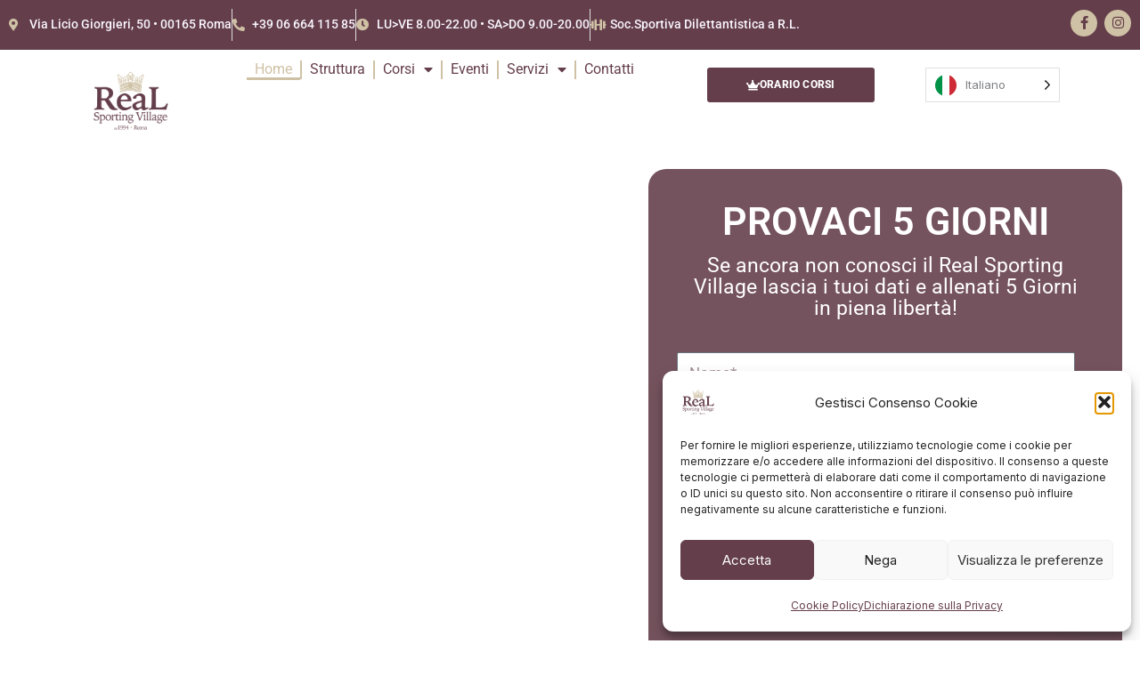

--- FILE ---
content_type: text/html; charset=UTF-8
request_url: https://www.realsportingvillage.it/
body_size: 57637
content:
<!DOCTYPE html>
<html lang="it-IT">
<head>
<meta charset="UTF-8">
<meta name="viewport" content="width=device-width, initial-scale=1">
	<link rel="profile" href="https://gmpg.org/xfn/11"> 
	<meta name='robots' content='index, follow, max-image-preview:large, max-snippet:-1, max-video-preview:-1' />
	<style>img:is([sizes="auto" i], [sizes^="auto," i]) { contain-intrinsic-size: 3000px 1500px }</style>
		<!-- Pixel Cat Facebook Pixel Code -->
	<script type="text/plain" data-service="facebook" data-category="marketing">
	!function(f,b,e,v,n,t,s){if(f.fbq)return;n=f.fbq=function(){n.callMethod?
	n.callMethod.apply(n,arguments):n.queue.push(arguments)};if(!f._fbq)f._fbq=n;
	n.push=n;n.loaded=!0;n.version='2.0';n.queue=[];t=b.createElement(e);t.async=!0;
	t.src=v;s=b.getElementsByTagName(e)[0];s.parentNode.insertBefore(t,s)}(window,
	document,'script','https://connect.facebook.net/en_US/fbevents.js' );
	fbq( 'init', '1281342642570254' );	</script>
	<!-- DO NOT MODIFY -->
	<!-- End Facebook Pixel Code -->
	
	<!-- This site is optimized with the Yoast SEO plugin v26.8 - https://yoast.com/product/yoast-seo-wordpress/ -->
	<title>Real Sporting Village S.S.D. a r.l. | Provaci 5 Giorni</title>
	<meta name="description" content="Real Sporting Village dal 1994 Sport e Benessere sulla via Aurelia a due passi dal Vaticano e dal Centro di Roma. Clicca e Prova 5 Giorni!" />
	<link rel="canonical" href="https://www.realsportingvillage.it/" />
	<meta property="og:locale" content="it_IT" />
	<meta property="og:type" content="website" />
	<meta property="og:title" content="Real Sporting Village Roma" />
	<meta property="og:description" content="Real Sporting Village dal 1994 Sport e Benessere sulla via Aurelia a due passi dal Vaticano e dal Centro di Roma." />
	<meta property="og:url" content="https://www.realsportingvillage.it/" />
	<meta property="og:site_name" content="Real Sporting Village S.S.D. a r.l." />
	<meta property="article:modified_time" content="2025-12-16T17:47:27+00:00" />
	<meta property="og:image" content="https://www.realsportingvillage.it/wp-content/uploads/2023/06/Piscinareal.jpg" />
	<meta property="og:image:width" content="1920" />
	<meta property="og:image:height" content="1440" />
	<meta property="og:image:type" content="image/jpeg" />
	<meta name="twitter:card" content="summary_large_image" />
	<meta name="twitter:title" content="Real Sporting Village Roma" />
	<meta name="twitter:description" content="Real Sporting Village dal 1994 Sport e Benessere sulla via Aurelia a due passi dal Vaticano e dal Centro di Roma." />
	<meta name="twitter:image" content="https://www.realsportingvillage.it/wp-content/uploads/2023/06/Piscinareal.jpg" />
	<script type="application/ld+json" class="yoast-schema-graph">{"@context":"https://schema.org","@graph":[{"@type":"WebPage","@id":"https://www.realsportingvillage.it/","url":"https://www.realsportingvillage.it/","name":"Real Sporting Village S.S.D. a r.l. | Provaci 5 Giorni","isPartOf":{"@id":"https://www.realsportingvillage.it/#website"},"about":{"@id":"https://www.realsportingvillage.it/#organization"},"primaryImageOfPage":{"@id":"https://www.realsportingvillage.it/#primaryimage"},"image":{"@id":"https://www.realsportingvillage.it/#primaryimage"},"thumbnailUrl":"https://www.realsportingvillage.it/wp-content/uploads/2025/03/Piscinareal-scaled.jpeg","datePublished":"2024-08-23T20:51:20+00:00","dateModified":"2025-12-16T17:47:27+00:00","description":"Real Sporting Village dal 1994 Sport e Benessere sulla via Aurelia a due passi dal Vaticano e dal Centro di Roma. Clicca e Prova 5 Giorni!","breadcrumb":{"@id":"https://www.realsportingvillage.it/#breadcrumb"},"inLanguage":"it-IT","potentialAction":[{"@type":"ReadAction","target":["https://www.realsportingvillage.it/"]}]},{"@type":"ImageObject","inLanguage":"it-IT","@id":"https://www.realsportingvillage.it/#primaryimage","url":"https://www.realsportingvillage.it/wp-content/uploads/2025/03/Piscinareal-scaled.jpeg","contentUrl":"https://www.realsportingvillage.it/wp-content/uploads/2025/03/Piscinareal-scaled.jpeg","width":2560,"height":1920,"caption":"DCIM/100MEDIA/DJI_0210.JPG"},{"@type":"BreadcrumbList","@id":"https://www.realsportingvillage.it/#breadcrumb","itemListElement":[{"@type":"ListItem","position":1,"name":"Home"}]},{"@type":"WebSite","@id":"https://www.realsportingvillage.it/#website","url":"https://www.realsportingvillage.it/","name":"Real Sporting Village S.S.D. a r.l.","description":"Il Villaggio dello Sport a Roma","publisher":{"@id":"https://www.realsportingvillage.it/#organization"},"potentialAction":[{"@type":"SearchAction","target":{"@type":"EntryPoint","urlTemplate":"https://www.realsportingvillage.it/?s={search_term_string}"},"query-input":{"@type":"PropertyValueSpecification","valueRequired":true,"valueName":"search_term_string"}}],"inLanguage":"it-IT"},{"@type":"Organization","@id":"https://www.realsportingvillage.it/#organization","name":"Real Sporting Village S.S.D. a r.l.","url":"https://www.realsportingvillage.it/","logo":{"@type":"ImageObject","inLanguage":"it-IT","@id":"https://www.realsportingvillage.it/#/schema/logo/image/","url":"https://www.realsportingvillage.it/wp-content/uploads/2023/06/Nuovo-Logo-Real.png","contentUrl":"https://www.realsportingvillage.it/wp-content/uploads/2023/06/Nuovo-Logo-Real.png","width":500,"height":500,"caption":"Real Sporting Village S.S.D. a r.l."},"image":{"@id":"https://www.realsportingvillage.it/#/schema/logo/image/"}}]}</script>
	<!-- / Yoast SEO plugin. -->


<link rel='dns-prefetch' href='//www.googletagmanager.com' />
<link rel='dns-prefetch' href='//challenges.cloudflare.com' />
<link rel='dns-prefetch' href='//fonts.googleapis.com' />
<link rel="alternate" type="application/rss+xml" title="Real Sporting Village S.S.D. a r.l. &raquo; Feed" href="https://www.realsportingvillage.it/feed/" />
<link rel="alternate" type="application/rss+xml" title="Real Sporting Village S.S.D. a r.l. &raquo; Feed dei commenti" href="https://www.realsportingvillage.it/comments/feed/" />
<script>
window._wpemojiSettings = {"baseUrl":"https:\/\/s.w.org\/images\/core\/emoji\/16.0.1\/72x72\/","ext":".png","svgUrl":"https:\/\/s.w.org\/images\/core\/emoji\/16.0.1\/svg\/","svgExt":".svg","source":{"concatemoji":"https:\/\/www.realsportingvillage.it\/wp-includes\/js\/wp-emoji-release.min.js?ver=6.8.3"}};
/*! This file is auto-generated */
!function(s,n){var o,i,e;function c(e){try{var t={supportTests:e,timestamp:(new Date).valueOf()};sessionStorage.setItem(o,JSON.stringify(t))}catch(e){}}function p(e,t,n){e.clearRect(0,0,e.canvas.width,e.canvas.height),e.fillText(t,0,0);var t=new Uint32Array(e.getImageData(0,0,e.canvas.width,e.canvas.height).data),a=(e.clearRect(0,0,e.canvas.width,e.canvas.height),e.fillText(n,0,0),new Uint32Array(e.getImageData(0,0,e.canvas.width,e.canvas.height).data));return t.every(function(e,t){return e===a[t]})}function u(e,t){e.clearRect(0,0,e.canvas.width,e.canvas.height),e.fillText(t,0,0);for(var n=e.getImageData(16,16,1,1),a=0;a<n.data.length;a++)if(0!==n.data[a])return!1;return!0}function f(e,t,n,a){switch(t){case"flag":return n(e,"\ud83c\udff3\ufe0f\u200d\u26a7\ufe0f","\ud83c\udff3\ufe0f\u200b\u26a7\ufe0f")?!1:!n(e,"\ud83c\udde8\ud83c\uddf6","\ud83c\udde8\u200b\ud83c\uddf6")&&!n(e,"\ud83c\udff4\udb40\udc67\udb40\udc62\udb40\udc65\udb40\udc6e\udb40\udc67\udb40\udc7f","\ud83c\udff4\u200b\udb40\udc67\u200b\udb40\udc62\u200b\udb40\udc65\u200b\udb40\udc6e\u200b\udb40\udc67\u200b\udb40\udc7f");case"emoji":return!a(e,"\ud83e\udedf")}return!1}function g(e,t,n,a){var r="undefined"!=typeof WorkerGlobalScope&&self instanceof WorkerGlobalScope?new OffscreenCanvas(300,150):s.createElement("canvas"),o=r.getContext("2d",{willReadFrequently:!0}),i=(o.textBaseline="top",o.font="600 32px Arial",{});return e.forEach(function(e){i[e]=t(o,e,n,a)}),i}function t(e){var t=s.createElement("script");t.src=e,t.defer=!0,s.head.appendChild(t)}"undefined"!=typeof Promise&&(o="wpEmojiSettingsSupports",i=["flag","emoji"],n.supports={everything:!0,everythingExceptFlag:!0},e=new Promise(function(e){s.addEventListener("DOMContentLoaded",e,{once:!0})}),new Promise(function(t){var n=function(){try{var e=JSON.parse(sessionStorage.getItem(o));if("object"==typeof e&&"number"==typeof e.timestamp&&(new Date).valueOf()<e.timestamp+604800&&"object"==typeof e.supportTests)return e.supportTests}catch(e){}return null}();if(!n){if("undefined"!=typeof Worker&&"undefined"!=typeof OffscreenCanvas&&"undefined"!=typeof URL&&URL.createObjectURL&&"undefined"!=typeof Blob)try{var e="postMessage("+g.toString()+"("+[JSON.stringify(i),f.toString(),p.toString(),u.toString()].join(",")+"));",a=new Blob([e],{type:"text/javascript"}),r=new Worker(URL.createObjectURL(a),{name:"wpTestEmojiSupports"});return void(r.onmessage=function(e){c(n=e.data),r.terminate(),t(n)})}catch(e){}c(n=g(i,f,p,u))}t(n)}).then(function(e){for(var t in e)n.supports[t]=e[t],n.supports.everything=n.supports.everything&&n.supports[t],"flag"!==t&&(n.supports.everythingExceptFlag=n.supports.everythingExceptFlag&&n.supports[t]);n.supports.everythingExceptFlag=n.supports.everythingExceptFlag&&!n.supports.flag,n.DOMReady=!1,n.readyCallback=function(){n.DOMReady=!0}}).then(function(){return e}).then(function(){var e;n.supports.everything||(n.readyCallback(),(e=n.source||{}).concatemoji?t(e.concatemoji):e.wpemoji&&e.twemoji&&(t(e.twemoji),t(e.wpemoji)))}))}((window,document),window._wpemojiSettings);
</script>
<link rel='stylesheet' id='astra-theme-css-css' href='https://www.realsportingvillage.it/wp-content/themes/astra/assets/css/minified/main.min.css?ver=4.12.0' media='all' />
<style id='astra-theme-css-inline-css'>
:root{--ast-post-nav-space:0;--ast-container-default-xlg-padding:3em;--ast-container-default-lg-padding:3em;--ast-container-default-slg-padding:2em;--ast-container-default-md-padding:3em;--ast-container-default-sm-padding:3em;--ast-container-default-xs-padding:2.4em;--ast-container-default-xxs-padding:1.8em;--ast-code-block-background:#ECEFF3;--ast-comment-inputs-background:#F9FAFB;--ast-normal-container-width:1200px;--ast-narrow-container-width:750px;--ast-blog-title-font-weight:normal;--ast-blog-meta-weight:inherit;--ast-global-color-primary:var(--ast-global-color-5);--ast-global-color-secondary:var(--ast-global-color-4);--ast-global-color-alternate-background:var(--ast-global-color-7);--ast-global-color-subtle-background:var(--ast-global-color-6);--ast-bg-style-guide:var( --ast-global-color-secondary,--ast-global-color-5 );--ast-shadow-style-guide:0px 0px 4px 0 #00000057;--ast-global-dark-bg-style:#fff;--ast-global-dark-lfs:#fbfbfb;--ast-widget-bg-color:#fafafa;--ast-wc-container-head-bg-color:#fbfbfb;--ast-title-layout-bg:#eeeeee;--ast-search-border-color:#e7e7e7;--ast-lifter-hover-bg:#e6e6e6;--ast-gallery-block-color:#000;--srfm-color-input-label:var(--ast-global-color-2);}html{font-size:112.5%;}a{color:var(--ast-global-color-0);}a:hover,a:focus{color:var(--ast-global-color-1);}body,button,input,select,textarea,.ast-button,.ast-custom-button{font-family:'Inter',sans-serif;font-weight:inherit;font-size:18px;font-size:1rem;}blockquote{color:var(--ast-global-color-3);}h1,h2,h3,h4,h5,h6,.entry-content :where(h1,h2,h3,h4,h5,h6),.site-title,.site-title a{font-family:'Plus Jakarta Sans',sans-serif;font-weight:600;}.site-title{font-size:35px;font-size:1.9444444444444rem;display:none;}header .custom-logo-link img{max-width:155px;width:155px;}.astra-logo-svg{width:155px;}.site-header .site-description{font-size:15px;font-size:0.83333333333333rem;display:none;}.entry-title{font-size:30px;font-size:1.6666666666667rem;}.archive .ast-article-post .ast-article-inner,.blog .ast-article-post .ast-article-inner,.archive .ast-article-post .ast-article-inner:hover,.blog .ast-article-post .ast-article-inner:hover{overflow:hidden;}h1,.entry-content :where(h1){font-size:64px;font-size:3.5555555555556rem;font-weight:600;font-family:'Plus Jakarta Sans',sans-serif;line-height:1.4em;}h2,.entry-content :where(h2){font-size:48px;font-size:2.6666666666667rem;font-weight:600;font-family:'Plus Jakarta Sans',sans-serif;line-height:1.3em;}h3,.entry-content :where(h3){font-size:24px;font-size:1.3333333333333rem;font-weight:600;font-family:'Plus Jakarta Sans',sans-serif;line-height:1.3em;}h4,.entry-content :where(h4){font-size:20px;font-size:1.1111111111111rem;line-height:1.2em;font-weight:600;font-family:'Plus Jakarta Sans',sans-serif;}h5,.entry-content :where(h5){font-size:18px;font-size:1rem;line-height:1.2em;font-weight:600;font-family:'Plus Jakarta Sans',sans-serif;}h6,.entry-content :where(h6){font-size:15px;font-size:0.83333333333333rem;line-height:1.25em;font-weight:600;font-family:'Plus Jakarta Sans',sans-serif;}::selection{background-color:var(--ast-global-color-0);color:#ffffff;}body,h1,h2,h3,h4,h5,h6,.entry-title a,.entry-content :where(h1,h2,h3,h4,h5,h6){color:var(--ast-global-color-3);}.tagcloud a:hover,.tagcloud a:focus,.tagcloud a.current-item{color:#ffffff;border-color:var(--ast-global-color-0);background-color:var(--ast-global-color-0);}input:focus,input[type="text"]:focus,input[type="email"]:focus,input[type="url"]:focus,input[type="password"]:focus,input[type="reset"]:focus,input[type="search"]:focus,textarea:focus{border-color:var(--ast-global-color-0);}input[type="radio"]:checked,input[type=reset],input[type="checkbox"]:checked,input[type="checkbox"]:hover:checked,input[type="checkbox"]:focus:checked,input[type=range]::-webkit-slider-thumb{border-color:var(--ast-global-color-0);background-color:var(--ast-global-color-0);box-shadow:none;}.site-footer a:hover + .post-count,.site-footer a:focus + .post-count{background:var(--ast-global-color-0);border-color:var(--ast-global-color-0);}.single .nav-links .nav-previous,.single .nav-links .nav-next{color:var(--ast-global-color-0);}.entry-meta,.entry-meta *{line-height:1.45;color:var(--ast-global-color-0);}.entry-meta a:not(.ast-button):hover,.entry-meta a:not(.ast-button):hover *,.entry-meta a:not(.ast-button):focus,.entry-meta a:not(.ast-button):focus *,.page-links > .page-link,.page-links .page-link:hover,.post-navigation a:hover{color:var(--ast-global-color-1);}#cat option,.secondary .calendar_wrap thead a,.secondary .calendar_wrap thead a:visited{color:var(--ast-global-color-0);}.secondary .calendar_wrap #today,.ast-progress-val span{background:var(--ast-global-color-0);}.secondary a:hover + .post-count,.secondary a:focus + .post-count{background:var(--ast-global-color-0);border-color:var(--ast-global-color-0);}.calendar_wrap #today > a{color:#ffffff;}.page-links .page-link,.single .post-navigation a{color:var(--ast-global-color-0);}.ast-search-menu-icon .search-form button.search-submit{padding:0 4px;}.ast-search-menu-icon form.search-form{padding-right:0;}.ast-search-menu-icon.slide-search input.search-field{width:0;}.ast-header-search .ast-search-menu-icon.ast-dropdown-active .search-form,.ast-header-search .ast-search-menu-icon.ast-dropdown-active .search-field:focus{transition:all 0.2s;}.search-form input.search-field:focus{outline:none;}.ast-archive-title{color:var(--ast-global-color-2);}.widget-title,.widget .wp-block-heading{font-size:25px;font-size:1.3888888888889rem;color:var(--ast-global-color-2);}.ast-single-post .entry-content a,.ast-comment-content a:not(.ast-comment-edit-reply-wrap a){text-decoration:underline;}.ast-single-post .wp-block-button .wp-block-button__link,.ast-single-post .elementor-widget-button .elementor-button,.ast-single-post .entry-content .uagb-tab a,.ast-single-post .entry-content .uagb-ifb-cta a,.ast-single-post .entry-content .wp-block-uagb-buttons a,.ast-single-post .entry-content .uabb-module-content a,.ast-single-post .entry-content .uagb-post-grid a,.ast-single-post .entry-content .uagb-timeline a,.ast-single-post .entry-content .uagb-toc__wrap a,.ast-single-post .entry-content .uagb-taxomony-box a,.entry-content .wp-block-latest-posts > li > a,.ast-single-post .entry-content .wp-block-file__button,a.ast-post-filter-single,.ast-single-post .wp-block-buttons .wp-block-button.is-style-outline .wp-block-button__link,.ast-single-post .ast-comment-content .comment-reply-link,.ast-single-post .ast-comment-content .comment-edit-link{text-decoration:none;}.ast-search-menu-icon.slide-search a:focus-visible:focus-visible,.astra-search-icon:focus-visible,#close:focus-visible,a:focus-visible,.ast-menu-toggle:focus-visible,.site .skip-link:focus-visible,.wp-block-loginout input:focus-visible,.wp-block-search.wp-block-search__button-inside .wp-block-search__inside-wrapper,.ast-header-navigation-arrow:focus-visible,.ast-orders-table__row .ast-orders-table__cell:focus-visible,a#ast-apply-coupon:focus-visible,#ast-apply-coupon:focus-visible,#close:focus-visible,.button.search-submit:focus-visible,#search_submit:focus,.normal-search:focus-visible,.ast-header-account-wrap:focus-visible,.astra-cart-drawer-close:focus,.ast-single-variation:focus,.ast-button:focus,.ast-builder-button-wrap:has(.ast-custom-button-link:focus),.ast-builder-button-wrap .ast-custom-button-link:focus{outline-style:dotted;outline-color:inherit;outline-width:thin;}input:focus,input[type="text"]:focus,input[type="email"]:focus,input[type="url"]:focus,input[type="password"]:focus,input[type="reset"]:focus,input[type="search"]:focus,input[type="number"]:focus,textarea:focus,.wp-block-search__input:focus,[data-section="section-header-mobile-trigger"] .ast-button-wrap .ast-mobile-menu-trigger-minimal:focus,.ast-mobile-popup-drawer.active .menu-toggle-close:focus,#ast-scroll-top:focus,#coupon_code:focus,#ast-coupon-code:focus{border-style:dotted;border-color:inherit;border-width:thin;}input{outline:none;}.site-logo-img img{ transition:all 0.2s linear;}body .ast-oembed-container *{position:absolute;top:0;width:100%;height:100%;left:0;}body .wp-block-embed-pocket-casts .ast-oembed-container *{position:unset;}.ast-single-post-featured-section + article {margin-top: 2em;}.site-content .ast-single-post-featured-section img {width: 100%;overflow: hidden;object-fit: cover;}.site > .ast-single-related-posts-container {margin-top: 0;}@media (min-width: 922px) {.ast-desktop .ast-container--narrow {max-width: var(--ast-narrow-container-width);margin: 0 auto;}}.ast-page-builder-template .hentry {margin: 0;}.ast-page-builder-template .site-content > .ast-container {max-width: 100%;padding: 0;}.ast-page-builder-template .site .site-content #primary {padding: 0;margin: 0;}.ast-page-builder-template .no-results {text-align: center;margin: 4em auto;}.ast-page-builder-template .ast-pagination {padding: 2em;}.ast-page-builder-template .entry-header.ast-no-title.ast-no-thumbnail {margin-top: 0;}.ast-page-builder-template .entry-header.ast-header-without-markup {margin-top: 0;margin-bottom: 0;}.ast-page-builder-template .entry-header.ast-no-title.ast-no-meta {margin-bottom: 0;}.ast-page-builder-template.single .post-navigation {padding-bottom: 2em;}.ast-page-builder-template.single-post .site-content > .ast-container {max-width: 100%;}.ast-page-builder-template .entry-header {margin-top: 2em;margin-left: auto;margin-right: auto;}.ast-page-builder-template .ast-archive-description {margin: 2em auto 0;padding-left: 20px;padding-right: 20px;}.ast-page-builder-template .ast-row {margin-left: 0;margin-right: 0;}.single.ast-page-builder-template .entry-header + .entry-content,.single.ast-page-builder-template .ast-single-entry-banner + .site-content article .entry-content {margin-bottom: 2em;}@media(min-width: 921px) {.ast-page-builder-template.archive.ast-right-sidebar .ast-row article,.ast-page-builder-template.archive.ast-left-sidebar .ast-row article {padding-left: 0;padding-right: 0;}}@media (max-width:921.9px){#ast-desktop-header{display:none;}}@media (min-width:922px){#ast-mobile-header{display:none;}}.wp-block-buttons.aligncenter{justify-content:center;}@media (max-width:921px){.ast-theme-transparent-header #primary,.ast-theme-transparent-header #secondary{padding:0;}}@media (max-width:921px){.ast-plain-container.ast-no-sidebar #primary{padding:0;}}.ast-plain-container.ast-no-sidebar #primary{margin-top:0;margin-bottom:0;}.wp-block-button.is-style-outline .wp-block-button__link{border-color:var(--ast-global-color-7);}div.wp-block-button.is-style-outline > .wp-block-button__link:not(.has-text-color),div.wp-block-button.wp-block-button__link.is-style-outline:not(.has-text-color){color:var(--ast-global-color-7);}.wp-block-button.is-style-outline .wp-block-button__link:hover,.wp-block-buttons .wp-block-button.is-style-outline .wp-block-button__link:focus,.wp-block-buttons .wp-block-button.is-style-outline > .wp-block-button__link:not(.has-text-color):hover,.wp-block-buttons .wp-block-button.wp-block-button__link.is-style-outline:not(.has-text-color):hover{color:var(--ast-global-color-2);background-color:var(--ast-global-color-7);border-color:var(--ast-global-color-7);}.post-page-numbers.current .page-link,.ast-pagination .page-numbers.current{color:#ffffff;border-color:var(--ast-global-color-0);background-color:var(--ast-global-color-0);}.wp-block-button.is-style-outline .wp-block-button__link.wp-element-button,.ast-outline-button{border-color:var(--ast-global-color-7);font-family:inherit;font-weight:600;font-size:20px;font-size:1.1111111111111rem;line-height:1em;border-top-left-radius:50px;border-top-right-radius:50px;border-bottom-right-radius:50px;border-bottom-left-radius:50px;}.wp-block-buttons .wp-block-button.is-style-outline > .wp-block-button__link:not(.has-text-color),.wp-block-buttons .wp-block-button.wp-block-button__link.is-style-outline:not(.has-text-color),.ast-outline-button{color:var(--ast-global-color-7);}.wp-block-button.is-style-outline .wp-block-button__link:hover,.wp-block-buttons .wp-block-button.is-style-outline .wp-block-button__link:focus,.wp-block-buttons .wp-block-button.is-style-outline > .wp-block-button__link:not(.has-text-color):hover,.wp-block-buttons .wp-block-button.wp-block-button__link.is-style-outline:not(.has-text-color):hover,.ast-outline-button:hover,.ast-outline-button:focus,.wp-block-uagb-buttons-child .uagb-buttons-repeater.ast-outline-button:hover,.wp-block-uagb-buttons-child .uagb-buttons-repeater.ast-outline-button:focus{color:var(--ast-global-color-2);background-color:var(--ast-global-color-7);border-color:var(--ast-global-color-7);}.wp-block-button .wp-block-button__link.wp-element-button.is-style-outline:not(.has-background),.wp-block-button.is-style-outline>.wp-block-button__link.wp-element-button:not(.has-background),.ast-outline-button{background-color:var(--ast-global-color-7);}.entry-content[data-ast-blocks-layout] > figure{margin-bottom:1em;}h1.widget-title{font-weight:600;}h2.widget-title{font-weight:600;}h3.widget-title{font-weight:600;}.elementor-widget-container .elementor-loop-container .e-loop-item[data-elementor-type="loop-item"]{width:100%;}#page{display:flex;flex-direction:column;min-height:100vh;}.ast-404-layout-1 h1.page-title{color:var(--ast-global-color-2);}.single .post-navigation a{line-height:1em;height:inherit;}.error-404 .page-sub-title{font-size:1.5rem;font-weight:inherit;}.search .site-content .content-area .search-form{margin-bottom:0;}#page .site-content{flex-grow:1;}.widget{margin-bottom:1.25em;}#secondary li{line-height:1.5em;}#secondary .wp-block-group h2{margin-bottom:0.7em;}#secondary h2{font-size:1.7rem;}.ast-separate-container .ast-article-post,.ast-separate-container .ast-article-single,.ast-separate-container .comment-respond{padding:3em;}.ast-separate-container .ast-article-single .ast-article-single{padding:0;}.ast-article-single .wp-block-post-template-is-layout-grid{padding-left:0;}.ast-separate-container .comments-title,.ast-narrow-container .comments-title{padding:1.5em 2em;}.ast-page-builder-template .comment-form-textarea,.ast-comment-formwrap .ast-grid-common-col{padding:0;}.ast-comment-formwrap{padding:0;display:inline-flex;column-gap:20px;width:100%;margin-left:0;margin-right:0;}.comments-area textarea#comment:focus,.comments-area textarea#comment:active,.comments-area .ast-comment-formwrap input[type="text"]:focus,.comments-area .ast-comment-formwrap input[type="text"]:active {box-shadow:none;outline:none;}.archive.ast-page-builder-template .entry-header{margin-top:2em;}.ast-page-builder-template .ast-comment-formwrap{width:100%;}.entry-title{margin-bottom:0.5em;}.ast-archive-description p{font-size:inherit;font-weight:inherit;line-height:inherit;}.ast-separate-container .ast-comment-list li.depth-1,.hentry{margin-bottom:2em;}@media (min-width:921px){.ast-left-sidebar.ast-page-builder-template #secondary,.archive.ast-right-sidebar.ast-page-builder-template .site-main{padding-left:20px;padding-right:20px;}}@media (max-width:544px){.ast-comment-formwrap.ast-row{column-gap:10px;display:inline-block;}#ast-commentform .ast-grid-common-col{position:relative;width:100%;}}@media (min-width:1201px){.ast-separate-container .ast-article-post,.ast-separate-container .ast-article-single,.ast-separate-container .ast-author-box,.ast-separate-container .ast-404-layout-1,.ast-separate-container .no-results{padding:3em;}}@media (max-width:921px){.ast-left-sidebar #content > .ast-container{display:flex;flex-direction:column-reverse;width:100%;}}@media (min-width:922px){.ast-separate-container.ast-right-sidebar #primary,.ast-separate-container.ast-left-sidebar #primary{border:0;}.search-no-results.ast-separate-container #primary{margin-bottom:4em;}}.wp-block-button .wp-block-button__link{color:var(--ast-global-color-2);}.wp-block-button .wp-block-button__link:hover,.wp-block-button .wp-block-button__link:focus{color:var(--ast-global-color-2);background-color:var(--ast-global-color-7);border-color:var(--ast-global-color-7);}.elementor-widget-heading h1.elementor-heading-title{line-height:1.4em;}.elementor-widget-heading h2.elementor-heading-title{line-height:1.3em;}.elementor-widget-heading h3.elementor-heading-title{line-height:1.3em;}.elementor-widget-heading h4.elementor-heading-title{line-height:1.2em;}.elementor-widget-heading h5.elementor-heading-title{line-height:1.2em;}.elementor-widget-heading h6.elementor-heading-title{line-height:1.25em;}.wp-block-button .wp-block-button__link,.wp-block-search .wp-block-search__button,body .wp-block-file .wp-block-file__button{border-style:solid;border-top-width:0px;border-right-width:0px;border-left-width:0px;border-bottom-width:0px;border-color:var(--ast-global-color-7);background-color:var(--ast-global-color-7);color:var(--ast-global-color-2);font-family:inherit;font-weight:600;line-height:1em;font-size:20px;font-size:1.1111111111111rem;border-top-left-radius:50px;border-top-right-radius:50px;border-bottom-right-radius:50px;border-bottom-left-radius:50px;padding-top:20px;padding-right:40px;padding-bottom:20px;padding-left:40px;}@media (max-width:921px){.wp-block-button .wp-block-button__link,.wp-block-search .wp-block-search__button,body .wp-block-file .wp-block-file__button{padding-top:18px;padding-right:32px;padding-bottom:18px;padding-left:32px;}}@media (max-width:544px){.wp-block-button .wp-block-button__link,.wp-block-search .wp-block-search__button,body .wp-block-file .wp-block-file__button{padding-top:15px;padding-right:28px;padding-bottom:15px;padding-left:28px;}}.menu-toggle,button,.ast-button,.ast-custom-button,.button,input#submit,input[type="button"],input[type="submit"],input[type="reset"],form[CLASS*="wp-block-search__"].wp-block-search .wp-block-search__inside-wrapper .wp-block-search__button,body .wp-block-file .wp-block-file__button,.search .search-submit{border-style:solid;border-top-width:0px;border-right-width:0px;border-left-width:0px;border-bottom-width:0px;color:var(--ast-global-color-2);border-color:var(--ast-global-color-7);background-color:var(--ast-global-color-7);padding-top:20px;padding-right:40px;padding-bottom:20px;padding-left:40px;font-family:inherit;font-weight:600;font-size:20px;font-size:1.1111111111111rem;line-height:1em;border-top-left-radius:50px;border-top-right-radius:50px;border-bottom-right-radius:50px;border-bottom-left-radius:50px;}button:focus,.menu-toggle:hover,button:hover,.ast-button:hover,.ast-custom-button:hover .button:hover,.ast-custom-button:hover ,input[type=reset]:hover,input[type=reset]:focus,input#submit:hover,input#submit:focus,input[type="button"]:hover,input[type="button"]:focus,input[type="submit"]:hover,input[type="submit"]:focus,form[CLASS*="wp-block-search__"].wp-block-search .wp-block-search__inside-wrapper .wp-block-search__button:hover,form[CLASS*="wp-block-search__"].wp-block-search .wp-block-search__inside-wrapper .wp-block-search__button:focus,body .wp-block-file .wp-block-file__button:hover,body .wp-block-file .wp-block-file__button:focus{color:var(--ast-global-color-2);background-color:var(--ast-global-color-7);border-color:var(--ast-global-color-7);}form[CLASS*="wp-block-search__"].wp-block-search .wp-block-search__inside-wrapper .wp-block-search__button.has-icon{padding-top:calc(20px - 3px);padding-right:calc(40px - 3px);padding-bottom:calc(20px - 3px);padding-left:calc(40px - 3px);}@media (max-width:921px){.menu-toggle,button,.ast-button,.ast-custom-button,.button,input#submit,input[type="button"],input[type="submit"],input[type="reset"],form[CLASS*="wp-block-search__"].wp-block-search .wp-block-search__inside-wrapper .wp-block-search__button,body .wp-block-file .wp-block-file__button,.search .search-submit{padding-top:18px;padding-right:32px;padding-bottom:18px;padding-left:32px;}}@media (max-width:544px){.menu-toggle,button,.ast-button,.ast-custom-button,.button,input#submit,input[type="button"],input[type="submit"],input[type="reset"],form[CLASS*="wp-block-search__"].wp-block-search .wp-block-search__inside-wrapper .wp-block-search__button,body .wp-block-file .wp-block-file__button,.search .search-submit{padding-top:15px;padding-right:28px;padding-bottom:15px;padding-left:28px;}}@media (max-width:921px){.ast-mobile-header-stack .main-header-bar .ast-search-menu-icon{display:inline-block;}.ast-header-break-point.ast-header-custom-item-outside .ast-mobile-header-stack .main-header-bar .ast-search-icon{margin:0;}.ast-comment-avatar-wrap img{max-width:2.5em;}.ast-comment-meta{padding:0 1.8888em 1.3333em;}.ast-separate-container .ast-comment-list li.depth-1{padding:1.5em 2.14em;}.ast-separate-container .comment-respond{padding:2em 2.14em;}}@media (min-width:544px){.ast-container{max-width:100%;}}@media (max-width:544px){.ast-separate-container .ast-article-post,.ast-separate-container .ast-article-single,.ast-separate-container .comments-title,.ast-separate-container .ast-archive-description{padding:1.5em 1em;}.ast-separate-container #content .ast-container{padding-left:0.54em;padding-right:0.54em;}.ast-separate-container .ast-comment-list .bypostauthor{padding:.5em;}.ast-search-menu-icon.ast-dropdown-active .search-field{width:170px;}} #ast-mobile-header .ast-site-header-cart-li a{pointer-events:none;}@media (max-width:921px){.site-title{display:none;}.site-header .site-description{display:none;}h1,.entry-content :where(h1){font-size:30px;}h2,.entry-content :where(h2){font-size:25px;}h3,.entry-content :where(h3){font-size:20px;}}@media (max-width:544px){.site-title{display:none;}.site-header .site-description{display:none;}h1,.entry-content :where(h1){font-size:30px;}h2,.entry-content :where(h2){font-size:25px;}h3,.entry-content :where(h3){font-size:20px;}}@media (max-width:921px){html{font-size:102.6%;}}@media (max-width:544px){html{font-size:102.6%;}}@media (min-width:922px){.ast-container{max-width:1240px;}}@media (min-width:922px){.site-content .ast-container{display:flex;}}@media (max-width:921px){.site-content .ast-container{flex-direction:column;}}@media (min-width:922px){.main-header-menu .sub-menu .menu-item.ast-left-align-sub-menu:hover > .sub-menu,.main-header-menu .sub-menu .menu-item.ast-left-align-sub-menu.focus > .sub-menu{margin-left:-0px;}}.site .comments-area{padding-bottom:3em;}.wp-block-file {display: flex;align-items: center;flex-wrap: wrap;justify-content: space-between;}.wp-block-pullquote {border: none;}.wp-block-pullquote blockquote::before {content: "\201D";font-family: "Helvetica",sans-serif;display: flex;transform: rotate( 180deg );font-size: 6rem;font-style: normal;line-height: 1;font-weight: bold;align-items: center;justify-content: center;}.has-text-align-right > blockquote::before {justify-content: flex-start;}.has-text-align-left > blockquote::before {justify-content: flex-end;}figure.wp-block-pullquote.is-style-solid-color blockquote {max-width: 100%;text-align: inherit;}:root {--wp--custom--ast-default-block-top-padding: 100px;--wp--custom--ast-default-block-right-padding: 80px;--wp--custom--ast-default-block-bottom-padding: 100px;--wp--custom--ast-default-block-left-padding: 80px;--wp--custom--ast-container-width: 1200px;--wp--custom--ast-content-width-size: 1200px;--wp--custom--ast-wide-width-size: calc(1200px + var(--wp--custom--ast-default-block-left-padding) + var(--wp--custom--ast-default-block-right-padding));}.ast-narrow-container {--wp--custom--ast-content-width-size: 750px;--wp--custom--ast-wide-width-size: 750px;}@media(max-width: 921px) {:root {--wp--custom--ast-default-block-top-padding: 50px;--wp--custom--ast-default-block-right-padding: 50px;--wp--custom--ast-default-block-bottom-padding: 50px;--wp--custom--ast-default-block-left-padding: 50px;}}@media(max-width: 544px) {:root {--wp--custom--ast-default-block-top-padding: 50px;--wp--custom--ast-default-block-right-padding: 30px;--wp--custom--ast-default-block-bottom-padding: 50px;--wp--custom--ast-default-block-left-padding: 30px;}}.entry-content > .wp-block-group,.entry-content > .wp-block-cover,.entry-content > .wp-block-columns {padding-top: var(--wp--custom--ast-default-block-top-padding);padding-right: var(--wp--custom--ast-default-block-right-padding);padding-bottom: var(--wp--custom--ast-default-block-bottom-padding);padding-left: var(--wp--custom--ast-default-block-left-padding);}.ast-plain-container.ast-no-sidebar .entry-content > .alignfull,.ast-page-builder-template .ast-no-sidebar .entry-content > .alignfull {margin-left: calc( -50vw + 50%);margin-right: calc( -50vw + 50%);max-width: 100vw;width: 100vw;}.ast-plain-container.ast-no-sidebar .entry-content .alignfull .alignfull,.ast-page-builder-template.ast-no-sidebar .entry-content .alignfull .alignfull,.ast-plain-container.ast-no-sidebar .entry-content .alignfull .alignwide,.ast-page-builder-template.ast-no-sidebar .entry-content .alignfull .alignwide,.ast-plain-container.ast-no-sidebar .entry-content .alignwide .alignfull,.ast-page-builder-template.ast-no-sidebar .entry-content .alignwide .alignfull,.ast-plain-container.ast-no-sidebar .entry-content .alignwide .alignwide,.ast-page-builder-template.ast-no-sidebar .entry-content .alignwide .alignwide,.ast-plain-container.ast-no-sidebar .entry-content .wp-block-column .alignfull,.ast-page-builder-template.ast-no-sidebar .entry-content .wp-block-column .alignfull,.ast-plain-container.ast-no-sidebar .entry-content .wp-block-column .alignwide,.ast-page-builder-template.ast-no-sidebar .entry-content .wp-block-column .alignwide {margin-left: auto;margin-right: auto;width: 100%;}[data-ast-blocks-layout] .wp-block-separator:not(.is-style-dots) {height: 0;}[data-ast-blocks-layout] .wp-block-separator {margin: 20px auto;}[data-ast-blocks-layout] .wp-block-separator:not(.is-style-wide):not(.is-style-dots) {max-width: 100px;}[data-ast-blocks-layout] .wp-block-separator.has-background {padding: 0;}.entry-content[data-ast-blocks-layout] > * {max-width: var(--wp--custom--ast-content-width-size);margin-left: auto;margin-right: auto;}.entry-content[data-ast-blocks-layout] > .alignwide {max-width: var(--wp--custom--ast-wide-width-size);}.entry-content[data-ast-blocks-layout] .alignfull {max-width: none;}.entry-content .wp-block-columns {margin-bottom: 0;}blockquote {margin: 1.5em;border-color: rgba(0,0,0,0.05);}.wp-block-quote:not(.has-text-align-right):not(.has-text-align-center) {border-left: 5px solid rgba(0,0,0,0.05);}.has-text-align-right > blockquote,blockquote.has-text-align-right {border-right: 5px solid rgba(0,0,0,0.05);}.has-text-align-left > blockquote,blockquote.has-text-align-left {border-left: 5px solid rgba(0,0,0,0.05);}.wp-block-site-tagline,.wp-block-latest-posts .read-more {margin-top: 15px;}.wp-block-loginout p label {display: block;}.wp-block-loginout p:not(.login-remember):not(.login-submit) input {width: 100%;}.wp-block-loginout input:focus {border-color: transparent;}.wp-block-loginout input:focus {outline: thin dotted;}.entry-content .wp-block-media-text .wp-block-media-text__content {padding: 0 0 0 8%;}.entry-content .wp-block-media-text.has-media-on-the-right .wp-block-media-text__content {padding: 0 8% 0 0;}.entry-content .wp-block-media-text.has-background .wp-block-media-text__content {padding: 8%;}.entry-content .wp-block-cover:not([class*="background-color"]):not(.has-text-color.has-link-color) .wp-block-cover__inner-container,.entry-content .wp-block-cover:not([class*="background-color"]) .wp-block-cover-image-text,.entry-content .wp-block-cover:not([class*="background-color"]) .wp-block-cover-text,.entry-content .wp-block-cover-image:not([class*="background-color"]) .wp-block-cover__inner-container,.entry-content .wp-block-cover-image:not([class*="background-color"]) .wp-block-cover-image-text,.entry-content .wp-block-cover-image:not([class*="background-color"]) .wp-block-cover-text {color: var(--ast-global-color-primary,var(--ast-global-color-5));}.wp-block-loginout .login-remember input {width: 1.1rem;height: 1.1rem;margin: 0 5px 4px 0;vertical-align: middle;}.wp-block-latest-posts > li > *:first-child,.wp-block-latest-posts:not(.is-grid) > li:first-child {margin-top: 0;}.entry-content > .wp-block-buttons,.entry-content > .wp-block-uagb-buttons {margin-bottom: 1.5em;}.wp-block-search__inside-wrapper .wp-block-search__input {padding: 0 10px;color: var(--ast-global-color-3);background: var(--ast-global-color-primary,var(--ast-global-color-5));border-color: var(--ast-border-color);}.wp-block-latest-posts .read-more {margin-bottom: 1.5em;}.wp-block-search__no-button .wp-block-search__inside-wrapper .wp-block-search__input {padding-top: 5px;padding-bottom: 5px;}.wp-block-latest-posts .wp-block-latest-posts__post-date,.wp-block-latest-posts .wp-block-latest-posts__post-author {font-size: 1rem;}.wp-block-latest-posts > li > *,.wp-block-latest-posts:not(.is-grid) > li {margin-top: 12px;margin-bottom: 12px;}.ast-page-builder-template .entry-content[data-ast-blocks-layout] > .alignwide:where(:not(.uagb-is-root-container):not(.spectra-is-root-container)) > * {max-width: var(--wp--custom--ast-wide-width-size);}.ast-page-builder-template .entry-content[data-ast-blocks-layout] > .inherit-container-width > *,.ast-page-builder-template .entry-content[data-ast-blocks-layout] > *:not(.wp-block-group):where(:not(.uagb-is-root-container):not(.spectra-is-root-container)) > *,.entry-content[data-ast-blocks-layout] > .wp-block-cover .wp-block-cover__inner-container {max-width: var(--wp--custom--ast-content-width-size) ;margin-left: auto;margin-right: auto;}.ast-page-builder-template .entry-content[data-ast-blocks-layout] > *,.ast-page-builder-template .entry-content[data-ast-blocks-layout] > .alignfull:where(:not(.wp-block-group):not(.uagb-is-root-container):not(.spectra-is-root-container)) > * {max-width: none;}.entry-content[data-ast-blocks-layout] .wp-block-cover:not(.alignleft):not(.alignright) {width: auto;}@media(max-width: 1200px) {.ast-separate-container .entry-content > .alignfull,.ast-separate-container .entry-content[data-ast-blocks-layout] > .alignwide,.ast-plain-container .entry-content[data-ast-blocks-layout] > .alignwide,.ast-plain-container .entry-content .alignfull {margin-left: calc(-1 * min(var(--ast-container-default-xlg-padding),20px)) ;margin-right: calc(-1 * min(var(--ast-container-default-xlg-padding),20px));}}@media(min-width: 1201px) {.ast-separate-container .entry-content > .alignfull {margin-left: calc(-1 * var(--ast-container-default-xlg-padding) );margin-right: calc(-1 * var(--ast-container-default-xlg-padding) );}.ast-separate-container .entry-content[data-ast-blocks-layout] > .alignwide,.ast-plain-container .entry-content[data-ast-blocks-layout] > .alignwide {margin-left: calc(-1 * var(--wp--custom--ast-default-block-left-padding) );margin-right: calc(-1 * var(--wp--custom--ast-default-block-right-padding) );}}@media(min-width: 921px) {.ast-separate-container .entry-content .wp-block-group.alignwide:not(.inherit-container-width) > :where(:not(.alignleft):not(.alignright)),.ast-plain-container .entry-content .wp-block-group.alignwide:not(.inherit-container-width) > :where(:not(.alignleft):not(.alignright)) {max-width: calc( var(--wp--custom--ast-content-width-size) + 80px );}.ast-plain-container.ast-right-sidebar .entry-content[data-ast-blocks-layout] .alignfull,.ast-plain-container.ast-left-sidebar .entry-content[data-ast-blocks-layout] .alignfull {margin-left: -60px;margin-right: -60px;}}@media(min-width: 544px) {.entry-content > .alignleft {margin-right: 20px;}.entry-content > .alignright {margin-left: 20px;}}@media (max-width:544px){.wp-block-columns .wp-block-column:not(:last-child){margin-bottom:20px;}.wp-block-latest-posts{margin:0;}}@media( max-width: 600px ) {.entry-content .wp-block-media-text .wp-block-media-text__content,.entry-content .wp-block-media-text.has-media-on-the-right .wp-block-media-text__content {padding: 8% 0 0;}.entry-content .wp-block-media-text.has-background .wp-block-media-text__content {padding: 8%;}}.ast-narrow-container .site-content .wp-block-uagb-image--align-full .wp-block-uagb-image__figure {max-width: 100%;margin-left: auto;margin-right: auto;}.entry-content ul,.entry-content ol {padding: revert;margin: revert;}:root .has-ast-global-color-0-color{color:var(--ast-global-color-0);}:root .has-ast-global-color-0-background-color{background-color:var(--ast-global-color-0);}:root .wp-block-button .has-ast-global-color-0-color{color:var(--ast-global-color-0);}:root .wp-block-button .has-ast-global-color-0-background-color{background-color:var(--ast-global-color-0);}:root .has-ast-global-color-1-color{color:var(--ast-global-color-1);}:root .has-ast-global-color-1-background-color{background-color:var(--ast-global-color-1);}:root .wp-block-button .has-ast-global-color-1-color{color:var(--ast-global-color-1);}:root .wp-block-button .has-ast-global-color-1-background-color{background-color:var(--ast-global-color-1);}:root .has-ast-global-color-2-color{color:var(--ast-global-color-2);}:root .has-ast-global-color-2-background-color{background-color:var(--ast-global-color-2);}:root .wp-block-button .has-ast-global-color-2-color{color:var(--ast-global-color-2);}:root .wp-block-button .has-ast-global-color-2-background-color{background-color:var(--ast-global-color-2);}:root .has-ast-global-color-3-color{color:var(--ast-global-color-3);}:root .has-ast-global-color-3-background-color{background-color:var(--ast-global-color-3);}:root .wp-block-button .has-ast-global-color-3-color{color:var(--ast-global-color-3);}:root .wp-block-button .has-ast-global-color-3-background-color{background-color:var(--ast-global-color-3);}:root .has-ast-global-color-4-color{color:var(--ast-global-color-4);}:root .has-ast-global-color-4-background-color{background-color:var(--ast-global-color-4);}:root .wp-block-button .has-ast-global-color-4-color{color:var(--ast-global-color-4);}:root .wp-block-button .has-ast-global-color-4-background-color{background-color:var(--ast-global-color-4);}:root .has-ast-global-color-5-color{color:var(--ast-global-color-5);}:root .has-ast-global-color-5-background-color{background-color:var(--ast-global-color-5);}:root .wp-block-button .has-ast-global-color-5-color{color:var(--ast-global-color-5);}:root .wp-block-button .has-ast-global-color-5-background-color{background-color:var(--ast-global-color-5);}:root .has-ast-global-color-6-color{color:var(--ast-global-color-6);}:root .has-ast-global-color-6-background-color{background-color:var(--ast-global-color-6);}:root .wp-block-button .has-ast-global-color-6-color{color:var(--ast-global-color-6);}:root .wp-block-button .has-ast-global-color-6-background-color{background-color:var(--ast-global-color-6);}:root .has-ast-global-color-7-color{color:var(--ast-global-color-7);}:root .has-ast-global-color-7-background-color{background-color:var(--ast-global-color-7);}:root .wp-block-button .has-ast-global-color-7-color{color:var(--ast-global-color-7);}:root .wp-block-button .has-ast-global-color-7-background-color{background-color:var(--ast-global-color-7);}:root .has-ast-global-color-8-color{color:var(--ast-global-color-8);}:root .has-ast-global-color-8-background-color{background-color:var(--ast-global-color-8);}:root .wp-block-button .has-ast-global-color-8-color{color:var(--ast-global-color-8);}:root .wp-block-button .has-ast-global-color-8-background-color{background-color:var(--ast-global-color-8);}:root{--ast-global-color-0:#060097;--ast-global-color-1:#c10fff;--ast-global-color-2:#1e293b;--ast-global-color-3:#67768e;--ast-global-color-4:#f9f6fe;--ast-global-color-5:#FFFFFF;--ast-global-color-6:#F2F5F7;--ast-global-color-7:#ffcd57;--ast-global-color-8:#000000;}:root {--ast-border-color : var(--ast-global-color-6);}.ast-single-entry-banner {-js-display: flex;display: flex;flex-direction: column;justify-content: center;text-align: center;position: relative;background: var(--ast-title-layout-bg);}.ast-single-entry-banner[data-banner-layout="layout-1"] {max-width: 1200px;background: inherit;padding: 20px 0;}.ast-single-entry-banner[data-banner-width-type="custom"] {margin: 0 auto;width: 100%;}.ast-single-entry-banner + .site-content .entry-header {margin-bottom: 0;}.site .ast-author-avatar {--ast-author-avatar-size: ;}a.ast-underline-text {text-decoration: underline;}.ast-container > .ast-terms-link {position: relative;display: block;}a.ast-button.ast-badge-tax {padding: 4px 8px;border-radius: 3px;font-size: inherit;}header.entry-header{text-align:left;}header.entry-header .entry-title{font-weight:600;font-size:32px;font-size:1.7777777777778rem;}header.entry-header > *:not(:last-child){margin-bottom:10px;}@media (max-width:921px){header.entry-header{text-align:left;}}@media (max-width:544px){header.entry-header{text-align:left;}}.ast-archive-entry-banner {-js-display: flex;display: flex;flex-direction: column;justify-content: center;text-align: center;position: relative;background: var(--ast-title-layout-bg);}.ast-archive-entry-banner[data-banner-width-type="custom"] {margin: 0 auto;width: 100%;}.ast-archive-entry-banner[data-banner-layout="layout-1"] {background: inherit;padding: 20px 0;text-align: left;}body.archive .ast-archive-description{max-width:1200px;width:100%;text-align:left;padding-top:3em;padding-right:3em;padding-bottom:3em;padding-left:3em;}body.archive .ast-archive-description .ast-archive-title,body.archive .ast-archive-description .ast-archive-title *{font-weight:600;font-size:32px;font-size:1.7777777777778rem;}body.archive .ast-archive-description > *:not(:last-child){margin-bottom:10px;}@media (max-width:921px){body.archive .ast-archive-description{text-align:left;}}@media (max-width:544px){body.archive .ast-archive-description{text-align:left;}}.ast-breadcrumbs .trail-browse,.ast-breadcrumbs .trail-items,.ast-breadcrumbs .trail-items li{display:inline-block;margin:0;padding:0;border:none;background:inherit;text-indent:0;text-decoration:none;}.ast-breadcrumbs .trail-browse{font-size:inherit;font-style:inherit;font-weight:inherit;color:inherit;}.ast-breadcrumbs .trail-items{list-style:none;}.trail-items li::after{padding:0 0.3em;content:"\00bb";}.trail-items li:last-of-type::after{display:none;}h1,h2,h3,h4,h5,h6,.entry-content :where(h1,h2,h3,h4,h5,h6){color:var(--ast-global-color-2);}.entry-title a{color:var(--ast-global-color-2);}@media (max-width:921px){.ast-builder-grid-row-container.ast-builder-grid-row-tablet-3-firstrow .ast-builder-grid-row > *:first-child,.ast-builder-grid-row-container.ast-builder-grid-row-tablet-3-lastrow .ast-builder-grid-row > *:last-child{grid-column:1 / -1;}}@media (max-width:544px){.ast-builder-grid-row-container.ast-builder-grid-row-mobile-3-firstrow .ast-builder-grid-row > *:first-child,.ast-builder-grid-row-container.ast-builder-grid-row-mobile-3-lastrow .ast-builder-grid-row > *:last-child{grid-column:1 / -1;}}.ast-builder-layout-element[data-section="title_tagline"]{display:flex;}@media (max-width:921px){.ast-header-break-point .ast-builder-layout-element[data-section="title_tagline"]{display:flex;}}@media (max-width:544px){.ast-header-break-point .ast-builder-layout-element[data-section="title_tagline"]{display:flex;}}.ast-builder-menu-1{font-family:inherit;font-weight:inherit;}.ast-builder-menu-1 .menu-item > .menu-link{color:rgba(242,245,247,0.76);}.ast-builder-menu-1 .menu-item > .ast-menu-toggle{color:rgba(242,245,247,0.76);}.ast-builder-menu-1 .menu-item:hover > .menu-link,.ast-builder-menu-1 .inline-on-mobile .menu-item:hover > .ast-menu-toggle{color:var(--ast-global-color-5);}.ast-builder-menu-1 .menu-item:hover > .ast-menu-toggle{color:var(--ast-global-color-5);}.ast-builder-menu-1 .menu-item.current-menu-item > .menu-link,.ast-builder-menu-1 .inline-on-mobile .menu-item.current-menu-item > .ast-menu-toggle,.ast-builder-menu-1 .current-menu-ancestor > .menu-link{color:var(--ast-global-color-5);}.ast-builder-menu-1 .menu-item.current-menu-item > .ast-menu-toggle{color:var(--ast-global-color-5);}.ast-builder-menu-1 .sub-menu,.ast-builder-menu-1 .inline-on-mobile .sub-menu{border-top-width:2px;border-bottom-width:0px;border-right-width:0px;border-left-width:0px;border-color:var(--ast-global-color-0);border-style:solid;}.ast-builder-menu-1 .sub-menu .sub-menu{top:-2px;}.ast-builder-menu-1 .main-header-menu > .menu-item > .sub-menu,.ast-builder-menu-1 .main-header-menu > .menu-item > .astra-full-megamenu-wrapper{margin-top:0px;}.ast-desktop .ast-builder-menu-1 .main-header-menu > .menu-item > .sub-menu:before,.ast-desktop .ast-builder-menu-1 .main-header-menu > .menu-item > .astra-full-megamenu-wrapper:before{height:calc( 0px + 2px + 5px );}.ast-desktop .ast-builder-menu-1 .menu-item .sub-menu .menu-link{border-style:none;}@media (max-width:921px){.ast-header-break-point .ast-builder-menu-1 .menu-item.menu-item-has-children > .ast-menu-toggle{top:0;}.ast-builder-menu-1 .inline-on-mobile .menu-item.menu-item-has-children > .ast-menu-toggle{right:-15px;}.ast-builder-menu-1 .menu-item-has-children > .menu-link:after{content:unset;}.ast-builder-menu-1 .main-header-menu > .menu-item > .sub-menu,.ast-builder-menu-1 .main-header-menu > .menu-item > .astra-full-megamenu-wrapper{margin-top:0;}}@media (max-width:544px){.ast-header-break-point .ast-builder-menu-1 .menu-item.menu-item-has-children > .ast-menu-toggle{top:0;}.ast-builder-menu-1 .main-header-menu > .menu-item > .sub-menu,.ast-builder-menu-1 .main-header-menu > .menu-item > .astra-full-megamenu-wrapper{margin-top:0;}}.ast-builder-menu-1{display:flex;}@media (max-width:921px){.ast-header-break-point .ast-builder-menu-1{display:flex;}}@media (max-width:544px){.ast-header-break-point .ast-builder-menu-1{display:flex;}}.ast-social-stack-desktop .ast-builder-social-element,.ast-social-stack-tablet .ast-builder-social-element,.ast-social-stack-mobile .ast-builder-social-element {margin-top: 6px;margin-bottom: 6px;}.social-show-label-true .ast-builder-social-element {width: auto;padding: 0 0.4em;}[data-section^="section-fb-social-icons-"] .footer-social-inner-wrap {text-align: center;}.ast-footer-social-wrap {width: 100%;}.ast-footer-social-wrap .ast-builder-social-element:first-child {margin-left: 0;}.ast-footer-social-wrap .ast-builder-social-element:last-child {margin-right: 0;}.ast-header-social-wrap .ast-builder-social-element:first-child {margin-left: 0;}.ast-header-social-wrap .ast-builder-social-element:last-child {margin-right: 0;}.ast-builder-social-element {line-height: 1;color: var(--ast-global-color-2);background: transparent;vertical-align: middle;transition: all 0.01s;margin-left: 6px;margin-right: 6px;justify-content: center;align-items: center;}.ast-builder-social-element .social-item-label {padding-left: 6px;}.ast-header-social-1-wrap .ast-builder-social-element,.ast-header-social-1-wrap .social-show-label-true .ast-builder-social-element{margin-left:12.5px;margin-right:12.5px;}.ast-header-social-1-wrap .ast-builder-social-element svg{width:18px;height:18px;}.ast-header-social-1-wrap .ast-social-color-type-custom svg{fill:var(--ast-global-color-4);}.ast-header-social-1-wrap .ast-social-color-type-custom .ast-builder-social-element:hover{color:var(--ast-global-color-4);}.ast-header-social-1-wrap .ast-social-color-type-custom .ast-builder-social-element:hover svg{fill:var(--ast-global-color-4);}.ast-header-social-1-wrap .ast-social-color-type-custom .social-item-label{color:var(--ast-global-color-4);}.ast-header-social-1-wrap .ast-builder-social-element:hover .social-item-label{color:var(--ast-global-color-4);}.ast-builder-layout-element[data-section="section-hb-social-icons-1"]{display:flex;}@media (max-width:921px){.ast-header-break-point .ast-builder-layout-element[data-section="section-hb-social-icons-1"]{display:flex;}}@media (max-width:544px){.ast-header-break-point .ast-builder-layout-element[data-section="section-hb-social-icons-1"]{display:flex;}}.site-below-footer-wrap{padding-top:20px;padding-bottom:20px;}.site-below-footer-wrap[data-section="section-below-footer-builder"]{background-color:#eeeeee;min-height:80px;border-style:solid;border-width:0px;border-top-width:1px;border-top-color:var(--ast-global-color-subtle-background,--ast-global-color-6);}.site-below-footer-wrap[data-section="section-below-footer-builder"] .ast-builder-grid-row{max-width:1200px;min-height:80px;margin-left:auto;margin-right:auto;}.site-below-footer-wrap[data-section="section-below-footer-builder"] .ast-builder-grid-row,.site-below-footer-wrap[data-section="section-below-footer-builder"] .site-footer-section{align-items:flex-start;}.site-below-footer-wrap[data-section="section-below-footer-builder"].ast-footer-row-inline .site-footer-section{display:flex;margin-bottom:0;}.ast-builder-grid-row-full .ast-builder-grid-row{grid-template-columns:1fr;}@media (max-width:921px){.site-below-footer-wrap[data-section="section-below-footer-builder"].ast-footer-row-tablet-inline .site-footer-section{display:flex;margin-bottom:0;}.site-below-footer-wrap[data-section="section-below-footer-builder"].ast-footer-row-tablet-stack .site-footer-section{display:block;margin-bottom:10px;}.ast-builder-grid-row-container.ast-builder-grid-row-tablet-full .ast-builder-grid-row{grid-template-columns:1fr;}}@media (max-width:544px){.site-below-footer-wrap[data-section="section-below-footer-builder"].ast-footer-row-mobile-inline .site-footer-section{display:flex;margin-bottom:0;}.site-below-footer-wrap[data-section="section-below-footer-builder"].ast-footer-row-mobile-stack .site-footer-section{display:block;margin-bottom:10px;}.ast-builder-grid-row-container.ast-builder-grid-row-mobile-full .ast-builder-grid-row{grid-template-columns:1fr;}}.site-below-footer-wrap[data-section="section-below-footer-builder"]{display:grid;}@media (max-width:921px){.ast-header-break-point .site-below-footer-wrap[data-section="section-below-footer-builder"]{display:grid;}}@media (max-width:544px){.ast-header-break-point .site-below-footer-wrap[data-section="section-below-footer-builder"]{display:grid;}}.ast-footer-copyright{text-align:center;}.ast-footer-copyright.site-footer-focus-item {color:var(--ast-global-color-3);}@media (max-width:921px){.ast-footer-copyright{text-align:center;}}@media (max-width:544px){.ast-footer-copyright{text-align:center;}}.ast-footer-copyright.ast-builder-layout-element{display:flex;}@media (max-width:921px){.ast-header-break-point .ast-footer-copyright.ast-builder-layout-element{display:flex;}}@media (max-width:544px){.ast-header-break-point .ast-footer-copyright.ast-builder-layout-element{display:flex;}}.footer-widget-area.widget-area.site-footer-focus-item{width:auto;}.ast-footer-row-inline .footer-widget-area.widget-area.site-footer-focus-item{width:100%;}.elementor-widget-heading .elementor-heading-title{margin:0;}.elementor-page .ast-menu-toggle{color:unset !important;background:unset !important;}.elementor-post.elementor-grid-item.hentry{margin-bottom:0;}.woocommerce div.product .elementor-element.elementor-products-grid .related.products ul.products li.product,.elementor-element .elementor-wc-products .woocommerce[class*='columns-'] ul.products li.product{width:auto;margin:0;float:none;}.elementor-toc__list-wrapper{margin:0;}body .elementor hr{background-color:#ccc;margin:0;}.ast-left-sidebar .elementor-section.elementor-section-stretched,.ast-right-sidebar .elementor-section.elementor-section-stretched{max-width:100%;left:0 !important;}.elementor-posts-container [CLASS*="ast-width-"]{width:100%;}.elementor-template-full-width .ast-container{display:block;}.elementor-screen-only,.screen-reader-text,.screen-reader-text span,.ui-helper-hidden-accessible{top:0 !important;}@media (max-width:544px){.elementor-element .elementor-wc-products .woocommerce[class*="columns-"] ul.products li.product{width:auto;margin:0;}.elementor-element .woocommerce .woocommerce-result-count{float:none;}}.ast-header-break-point .main-header-bar{border-bottom-width:1px;}@media (min-width:922px){.main-header-bar{border-bottom-width:1px;}}.main-header-menu .menu-item, #astra-footer-menu .menu-item, .main-header-bar .ast-masthead-custom-menu-items{-js-display:flex;display:flex;-webkit-box-pack:center;-webkit-justify-content:center;-moz-box-pack:center;-ms-flex-pack:center;justify-content:center;-webkit-box-orient:vertical;-webkit-box-direction:normal;-webkit-flex-direction:column;-moz-box-orient:vertical;-moz-box-direction:normal;-ms-flex-direction:column;flex-direction:column;}.main-header-menu > .menu-item > .menu-link, #astra-footer-menu > .menu-item > .menu-link{height:100%;-webkit-box-align:center;-webkit-align-items:center;-moz-box-align:center;-ms-flex-align:center;align-items:center;-js-display:flex;display:flex;}.ast-header-break-point .main-navigation ul .menu-item .menu-link .icon-arrow:first-of-type svg{top:.2em;margin-top:0px;margin-left:0px;width:.65em;transform:translate(0, -2px) rotateZ(270deg);}.ast-mobile-popup-content .ast-submenu-expanded > .ast-menu-toggle{transform:rotateX(180deg);overflow-y:auto;}@media (min-width:922px){.ast-builder-menu .main-navigation > ul > li:last-child a{margin-right:0;}}.ast-separate-container .ast-article-inner{background-color:transparent;background-image:none;}.ast-separate-container .ast-article-post{background-color:var(--ast-global-color-5);background-image:none;}@media (max-width:921px){.ast-separate-container .ast-article-post{background-color:var(--ast-global-color-5);background-image:none;}}@media (max-width:544px){.ast-separate-container .ast-article-post{background-color:var(--ast-global-color-5);background-image:none;}}.ast-separate-container .ast-article-single:not(.ast-related-post), .ast-separate-container .error-404, .ast-separate-container .no-results, .single.ast-separate-container .site-main .ast-author-meta, .ast-separate-container .related-posts-title-wrapper, .ast-separate-container .comments-count-wrapper, .ast-box-layout.ast-plain-container .site-content, .ast-padded-layout.ast-plain-container .site-content, .ast-separate-container .ast-archive-description, .ast-separate-container .comments-area .comment-respond, .ast-separate-container .comments-area .ast-comment-list li, .ast-separate-container .comments-area .comments-title{background-color:var(--ast-global-color-5);background-image:none;}@media (max-width:921px){.ast-separate-container .ast-article-single:not(.ast-related-post), .ast-separate-container .error-404, .ast-separate-container .no-results, .single.ast-separate-container .site-main .ast-author-meta, .ast-separate-container .related-posts-title-wrapper, .ast-separate-container .comments-count-wrapper, .ast-box-layout.ast-plain-container .site-content, .ast-padded-layout.ast-plain-container .site-content, .ast-separate-container .ast-archive-description{background-color:var(--ast-global-color-5);background-image:none;}}@media (max-width:544px){.ast-separate-container .ast-article-single:not(.ast-related-post), .ast-separate-container .error-404, .ast-separate-container .no-results, .single.ast-separate-container .site-main .ast-author-meta, .ast-separate-container .related-posts-title-wrapper, .ast-separate-container .comments-count-wrapper, .ast-box-layout.ast-plain-container .site-content, .ast-padded-layout.ast-plain-container .site-content, .ast-separate-container .ast-archive-description{background-color:var(--ast-global-color-5);background-image:none;}}.ast-separate-container.ast-two-container #secondary .widget{background-color:var(--ast-global-color-5);background-image:none;}@media (max-width:921px){.ast-separate-container.ast-two-container #secondary .widget{background-color:var(--ast-global-color-5);background-image:none;}}@media (max-width:544px){.ast-separate-container.ast-two-container #secondary .widget{background-color:var(--ast-global-color-5);background-image:none;}}.ast-plain-container, .ast-page-builder-template{background-color:var(--ast-global-color-5);background-image:none;}@media (max-width:921px){.ast-plain-container, .ast-page-builder-template{background-color:var(--ast-global-color-5);background-image:none;}}@media (max-width:544px){.ast-plain-container, .ast-page-builder-template{background-color:var(--ast-global-color-5);background-image:none;}}
		#ast-scroll-top {
			display: none;
			position: fixed;
			text-align: center;
			cursor: pointer;
			z-index: 99;
			width: 2.1em;
			height: 2.1em;
			line-height: 2.1;
			color: #ffffff;
			border-radius: 2px;
			content: "";
			outline: inherit;
		}
		@media (min-width: 769px) {
			#ast-scroll-top {
				content: "769";
			}
		}
		#ast-scroll-top .ast-icon.icon-arrow svg {
			margin-left: 0px;
			vertical-align: middle;
			transform: translate(0, -20%) rotate(180deg);
			width: 1.6em;
		}
		.ast-scroll-to-top-right {
			right: 30px;
			bottom: 30px;
		}
		.ast-scroll-to-top-left {
			left: 30px;
			bottom: 30px;
		}
	#ast-scroll-top{background-color:var(--ast-global-color-0);font-size:15px;}@media (max-width:921px){#ast-scroll-top .ast-icon.icon-arrow svg{width:1em;}}.ast-mobile-header-content > *,.ast-desktop-header-content > * {padding: 10px 0;height: auto;}.ast-mobile-header-content > *:first-child,.ast-desktop-header-content > *:first-child {padding-top: 10px;}.ast-mobile-header-content > .ast-builder-menu,.ast-desktop-header-content > .ast-builder-menu {padding-top: 0;}.ast-mobile-header-content > *:last-child,.ast-desktop-header-content > *:last-child {padding-bottom: 0;}.ast-mobile-header-content .ast-search-menu-icon.ast-inline-search label,.ast-desktop-header-content .ast-search-menu-icon.ast-inline-search label {width: 100%;}.ast-desktop-header-content .main-header-bar-navigation .ast-submenu-expanded > .ast-menu-toggle::before {transform: rotateX(180deg);}#ast-desktop-header .ast-desktop-header-content,.ast-mobile-header-content .ast-search-icon,.ast-desktop-header-content .ast-search-icon,.ast-mobile-header-wrap .ast-mobile-header-content,.ast-main-header-nav-open.ast-popup-nav-open .ast-mobile-header-wrap .ast-mobile-header-content,.ast-main-header-nav-open.ast-popup-nav-open .ast-desktop-header-content {display: none;}.ast-main-header-nav-open.ast-header-break-point #ast-desktop-header .ast-desktop-header-content,.ast-main-header-nav-open.ast-header-break-point .ast-mobile-header-wrap .ast-mobile-header-content {display: block;}.ast-desktop .ast-desktop-header-content .astra-menu-animation-slide-up > .menu-item > .sub-menu,.ast-desktop .ast-desktop-header-content .astra-menu-animation-slide-up > .menu-item .menu-item > .sub-menu,.ast-desktop .ast-desktop-header-content .astra-menu-animation-slide-down > .menu-item > .sub-menu,.ast-desktop .ast-desktop-header-content .astra-menu-animation-slide-down > .menu-item .menu-item > .sub-menu,.ast-desktop .ast-desktop-header-content .astra-menu-animation-fade > .menu-item > .sub-menu,.ast-desktop .ast-desktop-header-content .astra-menu-animation-fade > .menu-item .menu-item > .sub-menu {opacity: 1;visibility: visible;}.ast-hfb-header.ast-default-menu-enable.ast-header-break-point .ast-mobile-header-wrap .ast-mobile-header-content .main-header-bar-navigation {width: unset;margin: unset;}.ast-mobile-header-content.content-align-flex-end .main-header-bar-navigation .menu-item-has-children > .ast-menu-toggle,.ast-desktop-header-content.content-align-flex-end .main-header-bar-navigation .menu-item-has-children > .ast-menu-toggle {left: calc( 20px - 0.907em);right: auto;}.ast-mobile-header-content .ast-search-menu-icon,.ast-mobile-header-content .ast-search-menu-icon.slide-search,.ast-desktop-header-content .ast-search-menu-icon,.ast-desktop-header-content .ast-search-menu-icon.slide-search {width: 100%;position: relative;display: block;right: auto;transform: none;}.ast-mobile-header-content .ast-search-menu-icon.slide-search .search-form,.ast-mobile-header-content .ast-search-menu-icon .search-form,.ast-desktop-header-content .ast-search-menu-icon.slide-search .search-form,.ast-desktop-header-content .ast-search-menu-icon .search-form {right: 0;visibility: visible;opacity: 1;position: relative;top: auto;transform: none;padding: 0;display: block;overflow: hidden;}.ast-mobile-header-content .ast-search-menu-icon.ast-inline-search .search-field,.ast-mobile-header-content .ast-search-menu-icon .search-field,.ast-desktop-header-content .ast-search-menu-icon.ast-inline-search .search-field,.ast-desktop-header-content .ast-search-menu-icon .search-field {width: 100%;padding-right: 5.5em;}.ast-mobile-header-content .ast-search-menu-icon .search-submit,.ast-desktop-header-content .ast-search-menu-icon .search-submit {display: block;position: absolute;height: 100%;top: 0;right: 0;padding: 0 1em;border-radius: 0;}.ast-hfb-header.ast-default-menu-enable.ast-header-break-point .ast-mobile-header-wrap .ast-mobile-header-content .main-header-bar-navigation ul .sub-menu .menu-link {padding-left: 30px;}.ast-hfb-header.ast-default-menu-enable.ast-header-break-point .ast-mobile-header-wrap .ast-mobile-header-content .main-header-bar-navigation .sub-menu .menu-item .menu-item .menu-link {padding-left: 40px;}.ast-mobile-popup-drawer.active .ast-mobile-popup-inner{background-color:#ffffff;;}.ast-mobile-header-wrap .ast-mobile-header-content, .ast-desktop-header-content{background-color:#ffffff;;}.ast-mobile-popup-content > *, .ast-mobile-header-content > *, .ast-desktop-popup-content > *, .ast-desktop-header-content > *{padding-top:0px;padding-bottom:0px;}.content-align-flex-start .ast-builder-layout-element{justify-content:flex-start;}.content-align-flex-start .main-header-menu{text-align:left;}.ast-mobile-popup-drawer.active .menu-toggle-close{color:#3a3a3a;}.ast-mobile-header-wrap .ast-primary-header-bar,.ast-primary-header-bar .site-primary-header-wrap{min-height:110px;}.ast-desktop .ast-primary-header-bar .main-header-menu > .menu-item{line-height:110px;}.ast-header-break-point #masthead .ast-mobile-header-wrap .ast-primary-header-bar,.ast-header-break-point #masthead .ast-mobile-header-wrap .ast-below-header-bar,.ast-header-break-point #masthead .ast-mobile-header-wrap .ast-above-header-bar{padding-left:20px;padding-right:20px;}.ast-header-break-point .ast-primary-header-bar{border-bottom-width:0px;border-bottom-color:#eaeaea;border-bottom-style:solid;}@media (min-width:922px){.ast-primary-header-bar{border-bottom-width:0px;border-bottom-color:#eaeaea;border-bottom-style:solid;}}.ast-primary-header-bar{background-color:var(--ast-global-color-0);background-image:none;}@media (max-width:921px){.ast-mobile-header-wrap .ast-primary-header-bar,.ast-primary-header-bar .site-primary-header-wrap{min-height:100px;}}@media (max-width:544px){.ast-mobile-header-wrap .ast-primary-header-bar ,.ast-primary-header-bar .site-primary-header-wrap{min-height:80px;}}.ast-primary-header-bar{display:block;}@media (max-width:921px){.ast-header-break-point .ast-primary-header-bar{display:grid;}}@media (max-width:544px){.ast-header-break-point .ast-primary-header-bar{display:grid;}}[data-section="section-header-mobile-trigger"] .ast-button-wrap .ast-mobile-menu-trigger-minimal{color:var(--ast-global-color-5);border:none;background:transparent;}[data-section="section-header-mobile-trigger"] .ast-button-wrap .mobile-menu-toggle-icon .ast-mobile-svg{width:20px;height:20px;fill:var(--ast-global-color-5);}[data-section="section-header-mobile-trigger"] .ast-button-wrap .mobile-menu-wrap .mobile-menu{color:var(--ast-global-color-5);}.ast-builder-menu-mobile .main-navigation .menu-item.menu-item-has-children > .ast-menu-toggle{top:0;}.ast-builder-menu-mobile .main-navigation .menu-item-has-children > .menu-link:after{content:unset;}.ast-hfb-header .ast-builder-menu-mobile .main-navigation .main-header-menu, .ast-hfb-header .ast-builder-menu-mobile .main-navigation .main-header-menu, .ast-hfb-header .ast-mobile-header-content .ast-builder-menu-mobile .main-navigation .main-header-menu, .ast-hfb-header .ast-mobile-popup-content .ast-builder-menu-mobile .main-navigation .main-header-menu{border-top-width:1px;border-color:#eaeaea;}.ast-hfb-header .ast-builder-menu-mobile .main-navigation .menu-item .sub-menu .menu-link, .ast-hfb-header .ast-builder-menu-mobile .main-navigation .menu-item .menu-link, .ast-hfb-header .ast-builder-menu-mobile .main-navigation .menu-item .sub-menu .menu-link, .ast-hfb-header .ast-builder-menu-mobile .main-navigation .menu-item .menu-link, .ast-hfb-header .ast-mobile-header-content .ast-builder-menu-mobile .main-navigation .menu-item .sub-menu .menu-link, .ast-hfb-header .ast-mobile-header-content .ast-builder-menu-mobile .main-navigation .menu-item .menu-link, .ast-hfb-header .ast-mobile-popup-content .ast-builder-menu-mobile .main-navigation .menu-item .sub-menu .menu-link, .ast-hfb-header .ast-mobile-popup-content .ast-builder-menu-mobile .main-navigation .menu-item .menu-link{border-bottom-width:1px;border-color:#eaeaea;border-style:solid;}.ast-builder-menu-mobile .main-navigation .menu-item.menu-item-has-children > .ast-menu-toggle{top:0;}@media (max-width:921px){.ast-builder-menu-mobile .main-navigation .main-header-menu .menu-item > .menu-link{color:var(--ast-global-color-2);padding-top:10px;padding-bottom:10px;padding-left:15px;padding-right:15px;}.ast-builder-menu-mobile .main-navigation .main-header-menu .menu-item > .ast-menu-toggle{color:var(--ast-global-color-2);}.ast-builder-menu-mobile .main-navigation .main-header-menu .menu-item:hover > .menu-link, .ast-builder-menu-mobile .main-navigation .inline-on-mobile .menu-item:hover > .ast-menu-toggle{color:var(--ast-global-color-2);}.ast-builder-menu-mobile .main-navigation .menu-item:hover > .ast-menu-toggle{color:var(--ast-global-color-2);}.ast-builder-menu-mobile .main-navigation .menu-item.current-menu-item > .menu-link, .ast-builder-menu-mobile .main-navigation .inline-on-mobile .menu-item.current-menu-item > .ast-menu-toggle, .ast-builder-menu-mobile .main-navigation .menu-item.current-menu-ancestor > .menu-link, .ast-builder-menu-mobile .main-navigation .menu-item.current-menu-ancestor > .ast-menu-toggle{color:var(--ast-global-color-0);}.ast-builder-menu-mobile .main-navigation .menu-item.current-menu-item > .ast-menu-toggle{color:var(--ast-global-color-0);}.ast-builder-menu-mobile .main-navigation .menu-item.menu-item-has-children > .ast-menu-toggle{top:10px;right:calc( 15px - 0.907em );}.ast-builder-menu-mobile .main-navigation .menu-item-has-children > .menu-link:after{content:unset;}}@media (max-width:544px){.ast-builder-menu-mobile .main-navigation .menu-item.menu-item-has-children > .ast-menu-toggle{top:10px;}}.ast-builder-menu-mobile .main-navigation{display:block;}@media (max-width:921px){.ast-header-break-point .ast-builder-menu-mobile .main-navigation{display:block;}}@media (max-width:544px){.ast-header-break-point .ast-builder-menu-mobile .main-navigation{display:block;}}:root{--e-global-color-astglobalcolor0:#060097;--e-global-color-astglobalcolor1:#c10fff;--e-global-color-astglobalcolor2:#1e293b;--e-global-color-astglobalcolor3:#67768e;--e-global-color-astglobalcolor4:#f9f6fe;--e-global-color-astglobalcolor5:#FFFFFF;--e-global-color-astglobalcolor6:#F2F5F7;--e-global-color-astglobalcolor7:#ffcd57;--e-global-color-astglobalcolor8:#000000;}
</style>
<link rel='stylesheet' id='astra-google-fonts-css' href='https://fonts.googleapis.com/css?family=Inter%3A400%2C600%7CPlus+Jakarta+Sans%3A600&#038;display=fallback&#038;ver=4.12.0' media='all' />
<link rel='stylesheet' id='sbi_styles-css' href='https://www.realsportingvillage.it/wp-content/plugins/instagram-feed/css/sbi-styles.min.css?ver=6.10.0' media='all' />
<link rel='stylesheet' id='dce-dynamic-visibility-style-css' href='https://www.realsportingvillage.it/wp-content/plugins/dynamic-visibility-for-elementor/assets/css/dynamic-visibility.css?ver=6.0.2' media='all' />
<style id='wp-emoji-styles-inline-css'>

	img.wp-smiley, img.emoji {
		display: inline !important;
		border: none !important;
		box-shadow: none !important;
		height: 1em !important;
		width: 1em !important;
		margin: 0 0.07em !important;
		vertical-align: -0.1em !important;
		background: none !important;
		padding: 0 !important;
	}
</style>
<link rel='stylesheet' id='vlp-public-css' href='https://www.realsportingvillage.it/wp-content/plugins/visual-link-preview/dist/public.css?ver=2.3.0' media='all' />
<link rel='stylesheet' id='cmplz-general-css' href='https://www.realsportingvillage.it/wp-content/plugins/complianz-gdpr/assets/css/cookieblocker.min.css?ver=1766991228' media='all' />
<link rel='stylesheet' id='weglot-css-css' href='https://www.realsportingvillage.it/wp-content/plugins/weglot/dist/css/front-css.css?ver=5.2' media='all' />
<link rel='stylesheet' id='new-flag-css-css' href='https://www.realsportingvillage.it/wp-content/plugins/weglot/dist/css/new-flags.css?ver=5.2' media='all' />
<link rel='stylesheet' id='elementor-frontend-css' href='https://www.realsportingvillage.it/wp-content/plugins/elementor/assets/css/frontend.min.css?ver=3.34.2' media='all' />
<link rel='stylesheet' id='widget-icon-list-css' href='https://www.realsportingvillage.it/wp-content/plugins/elementor/assets/css/widget-icon-list.min.css?ver=3.34.2' media='all' />
<link rel='stylesheet' id='widget-social-icons-css' href='https://www.realsportingvillage.it/wp-content/plugins/elementor/assets/css/widget-social-icons.min.css?ver=3.34.2' media='all' />
<link rel='stylesheet' id='e-apple-webkit-css' href='https://www.realsportingvillage.it/wp-content/plugins/elementor/assets/css/conditionals/apple-webkit.min.css?ver=3.34.2' media='all' />
<link rel='stylesheet' id='widget-image-css' href='https://www.realsportingvillage.it/wp-content/plugins/elementor/assets/css/widget-image.min.css?ver=3.34.2' media='all' />
<link rel='stylesheet' id='widget-nav-menu-css' href='https://www.realsportingvillage.it/wp-content/plugins/elementor-pro/assets/css/widget-nav-menu.min.css?ver=3.28.2' media='all' />
<link rel='stylesheet' id='swiper-css' href='https://www.realsportingvillage.it/wp-content/plugins/elementor/assets/lib/swiper/v8/css/swiper.min.css?ver=8.4.5' media='all' />
<link rel='stylesheet' id='e-swiper-css' href='https://www.realsportingvillage.it/wp-content/plugins/elementor/assets/css/conditionals/e-swiper.min.css?ver=3.34.2' media='all' />
<link rel='stylesheet' id='e-sticky-css' href='https://www.realsportingvillage.it/wp-content/plugins/elementor-pro/assets/css/modules/sticky.min.css?ver=3.28.2' media='all' />
<link rel='stylesheet' id='e-animation-bounce-in-css' href='https://www.realsportingvillage.it/wp-content/plugins/elementor/assets/lib/animations/styles/e-animation-bounce-in.min.css?ver=3.34.2' media='all' />
<link rel='stylesheet' id='elementor-icons-css' href='https://www.realsportingvillage.it/wp-content/plugins/elementor/assets/lib/eicons/css/elementor-icons.min.css?ver=5.46.0' media='all' />
<link rel='stylesheet' id='elementor-post-5-css' href='https://www.realsportingvillage.it/wp-content/uploads/elementor/css/post-5.css?ver=1769010736' media='all' />
<link rel='stylesheet' id='sbistyles-css' href='https://www.realsportingvillage.it/wp-content/plugins/instagram-feed/css/sbi-styles.min.css?ver=6.10.0' media='all' />
<link rel='stylesheet' id='widget-menu-anchor-css' href='https://www.realsportingvillage.it/wp-content/plugins/elementor/assets/css/widget-menu-anchor.min.css?ver=3.34.2' media='all' />
<link rel='stylesheet' id='widget-heading-css' href='https://www.realsportingvillage.it/wp-content/plugins/elementor/assets/css/widget-heading.min.css?ver=3.34.2' media='all' />
<link rel='stylesheet' id='widget-form-css' href='https://www.realsportingvillage.it/wp-content/plugins/elementor-pro/assets/css/widget-form.min.css?ver=3.28.2' media='all' />
<link rel='stylesheet' id='e-animation-bounceIn-css' href='https://www.realsportingvillage.it/wp-content/plugins/elementor/assets/lib/animations/styles/bounceIn.min.css?ver=3.34.2' media='all' />
<link rel='stylesheet' id='widget-nested-carousel-css' href='https://www.realsportingvillage.it/wp-content/plugins/elementor-pro/assets/css/widget-nested-carousel.min.css?ver=3.28.2' media='all' />
<link rel='stylesheet' id='e-animation-bounceInLeft-css' href='https://www.realsportingvillage.it/wp-content/plugins/elementor/assets/lib/animations/styles/bounceInLeft.min.css?ver=3.34.2' media='all' />
<link rel='stylesheet' id='widget-video-css' href='https://www.realsportingvillage.it/wp-content/plugins/elementor/assets/css/widget-video.min.css?ver=3.34.2' media='all' />
<link rel='stylesheet' id='e-animation-bounceInRight-css' href='https://www.realsportingvillage.it/wp-content/plugins/elementor/assets/lib/animations/styles/bounceInRight.min.css?ver=3.34.2' media='all' />
<link rel='stylesheet' id='e-shapes-css' href='https://www.realsportingvillage.it/wp-content/plugins/elementor/assets/css/conditionals/shapes.min.css?ver=3.34.2' media='all' />
<link rel='stylesheet' id='e-motion-fx-css' href='https://www.realsportingvillage.it/wp-content/plugins/elementor-pro/assets/css/modules/motion-fx.min.css?ver=3.28.2' media='all' />
<link rel='stylesheet' id='e-animation-fadeIn-css' href='https://www.realsportingvillage.it/wp-content/plugins/elementor/assets/lib/animations/styles/fadeIn.min.css?ver=3.34.2' media='all' />
<link rel='stylesheet' id='widget-media-carousel-css' href='https://www.realsportingvillage.it/wp-content/plugins/elementor-pro/assets/css/widget-media-carousel.min.css?ver=3.28.2' media='all' />
<link rel='stylesheet' id='widget-carousel-module-base-css' href='https://www.realsportingvillage.it/wp-content/plugins/elementor-pro/assets/css/widget-carousel-module-base.min.css?ver=3.28.2' media='all' />
<link rel='stylesheet' id='e-animation-shake-css' href='https://www.realsportingvillage.it/wp-content/plugins/elementor/assets/lib/animations/styles/shake.min.css?ver=3.34.2' media='all' />
<link rel='stylesheet' id='widget-google_maps-css' href='https://www.realsportingvillage.it/wp-content/plugins/elementor/assets/css/widget-google_maps.min.css?ver=3.34.2' media='all' />
<link rel='stylesheet' id='elementor-post-2122-css' href='https://www.realsportingvillage.it/wp-content/uploads/elementor/css/post-2122.css?ver=1769010738' media='all' />
<link rel='stylesheet' id='elementor-post-19-css' href='https://www.realsportingvillage.it/wp-content/uploads/elementor/css/post-19.css?ver=1769010738' media='all' />
<link rel='stylesheet' id='elementor-post-72-css' href='https://www.realsportingvillage.it/wp-content/uploads/elementor/css/post-72.css?ver=1769010738' media='all' />
<link rel='stylesheet' id='chaty-front-css-css' href='https://www.realsportingvillage.it/wp-content/plugins/chaty/css/chaty-front.min.css?ver=3.5.11741989155' media='all' />
<link rel='stylesheet' id='elementor-gf-local-roboto-css' href='https://www.realsportingvillage.it/wp-content/uploads/elementor/google-fonts/css/roboto.css?ver=1742367061' media='all' />
<link rel='stylesheet' id='elementor-icons-shared-0-css' href='https://www.realsportingvillage.it/wp-content/plugins/elementor/assets/lib/font-awesome/css/fontawesome.min.css?ver=5.15.3' media='all' />
<link rel='stylesheet' id='elementor-icons-fa-solid-css' href='https://www.realsportingvillage.it/wp-content/plugins/elementor/assets/lib/font-awesome/css/solid.min.css?ver=5.15.3' media='all' />
<link rel='stylesheet' id='elementor-icons-fa-regular-css' href='https://www.realsportingvillage.it/wp-content/plugins/elementor/assets/lib/font-awesome/css/regular.min.css?ver=5.15.3' media='all' />
<link rel='stylesheet' id='elementor-icons-fa-brands-css' href='https://www.realsportingvillage.it/wp-content/plugins/elementor/assets/lib/font-awesome/css/brands.min.css?ver=5.15.3' media='all' />
<script src="https://www.realsportingvillage.it/wp-content/themes/astra/assets/js/minified/flexibility.min.js?ver=4.12.0" id="astra-flexibility-js"></script>
<script id="astra-flexibility-js-after">
typeof flexibility !== "undefined" && flexibility(document.documentElement);
</script>
<script src="https://www.realsportingvillage.it/wp-content/plugins/weglot/dist/front-js.js?ver=5.2" id="wp-weglot-js-js"></script>
<script src="https://www.realsportingvillage.it/wp-includes/js/jquery/jquery.min.js?ver=3.7.1" id="jquery-core-js"></script>
<script src="https://www.realsportingvillage.it/wp-includes/js/jquery/jquery-migrate.min.js?ver=3.4.1" id="jquery-migrate-js"></script>
<script id="jquery-js-after">
(function(u,x,s,n,i,f){
        u.ux=u.ux||function(){(u.ux.q=u.ux.q||[]).push(arguments)};
        i=x.getElementsByTagName('head')[0]; f=x.createElement('script');f.async=1; f.src=s+n;
        i.appendChild(f);
    })(window,document,'https://api.uxsniff.com/cdn/js/uxsnf_track','.js');
</script>

<!-- Snippet del tag Google (gtag.js) aggiunto da Site Kit -->
<!-- Snippet Google Analytics aggiunto da Site Kit -->
<script src="https://www.googletagmanager.com/gtag/js?id=GT-MQR2KXT" id="google_gtagjs-js" async></script>
<script id="google_gtagjs-js-after">
window.dataLayer = window.dataLayer || [];function gtag(){dataLayer.push(arguments);}
gtag("set","linker",{"domains":["www.realsportingvillage.it"]});
gtag("js", new Date());
gtag("set", "developer_id.dZTNiMT", true);
gtag("config", "GT-MQR2KXT");
</script>
<link rel="https://api.w.org/" href="https://www.realsportingvillage.it/wp-json/" /><link rel="alternate" title="JSON" type="application/json" href="https://www.realsportingvillage.it/wp-json/wp/v2/pages/2122" /><link rel="EditURI" type="application/rsd+xml" title="RSD" href="https://www.realsportingvillage.it/xmlrpc.php?rsd" />
<meta name="generator" content="WordPress 6.8.3" />
<link rel='shortlink' href='https://www.realsportingvillage.it/' />
<link rel="alternate" title="oEmbed (JSON)" type="application/json+oembed" href="https://www.realsportingvillage.it/wp-json/oembed/1.0/embed?url=https%3A%2F%2Fwww.realsportingvillage.it%2F" />
<link rel="alternate" title="oEmbed (XML)" type="text/xml+oembed" href="https://www.realsportingvillage.it/wp-json/oembed/1.0/embed?url=https%3A%2F%2Fwww.realsportingvillage.it%2F&#038;format=xml" />
<meta name="generator" content="Site Kit by Google 1.170.0" /><!-- Facebook Pixel Code -->
<script type="text/plain" data-service="facebook" data-category="marketing">
  !function(f,b,e,v,n,t,s)
  {if(f.fbq)return;n=f.fbq=function(){n.callMethod?
  n.callMethod.apply(n,arguments):n.queue.push(arguments)};
  if(!f._fbq)f._fbq=n;n.push=n;n.loaded=!0;n.version='2.0';
  n.queue=[];t=b.createElement(e);t.async=!0;
  t.src=v;s=b.getElementsByTagName(e)[0];
  s.parentNode.insertBefore(t,s)}(window, document,'script',
  'https://connect.facebook.net/en_US/fbevents.js');
  fbq('init', '1281342642570254'); 
  fbq('track', 'PageView');
</script>
<noscript>
  <img height="1" width="1" style="display:none"
  src="https://www.facebook.com/tr?id=1281342642570254&ev=PageView&noscript=1"/>
</noscript>
<!-- End Facebook Pixel Code -->



<meta name="facebook-domain-verification" content="m826el5p4rskgcesee7gxneov7qe44" />

<script>
  let uxsState = setInterval(() => { 
    if (document.readyState === 'complete') { 
      if(typeof uxsniff != 'undefined'){
        uxsniff.identify({    
          "id": "userID"
        });
        clearInterval(uxsState);
  }}},1000);
</script>

<script>
    (function(u,x,s,n,i,f){
        u.ux=u.ux||function(){(u.ux.q=u.ux.q||[]).push(arguments)};
        i=x.getElementsByTagName('head')[0]; f=x.createElement('script');f.async=1; f.src=s+n;
        i.appendChild(f);
    })(window,document,'https://api.uxsniff.com/cdn/js/uxsnf_track','.js');
</script><meta name="ti-site-data" content="[base64]" />			<style>.cmplz-hidden {
					display: none !important;
				}</style>
<link rel="alternate" href="https://www.realsportingvillage.it/" hreflang="it"/>
<link rel="alternate" href="https://www.realsportingvillage.it/en/" hreflang="en"/>
<script type="application/json" id="weglot-data">{"website":"https:\/\/realsportingvillage.it","uid":"7423c343b2","project_slug":"3807688$p-7423c343b2","language_from":"it","language_from_custom_flag":null,"language_from_custom_name":null,"excluded_paths":[],"excluded_blocks":[],"custom_settings":{"button_style":{"is_dropdown":true,"with_flags":true,"flag_type":"circle","with_name":true,"full_name":true,"custom_css":""},"wp_user_version":"4.3.2","translate_email":false,"translate_search":false,"translate_amp":false,"switchers":[{"templates":{"name":"default","hash":"095ffb8d22f66be52959023fa4eeb71a05f20f73"},"location":[],"style":{"with_flags":true,"flag_type":"circle","with_name":true,"full_name":true,"is_dropdown":true}}]},"pending_translation_enabled":false,"curl_ssl_check_enabled":true,"custom_css":null,"languages":[{"language_to":"en","custom_code":null,"custom_name":null,"custom_local_name":null,"provider":null,"enabled":true,"automatic_translation_enabled":true,"deleted_at":null,"connect_host_destination":null,"custom_flag":null}],"organization_slug":"w-877584c444","api_domain":"cdn-api-weglot.com","current_language":"it","switcher_links":{"it":"https:\/\/www.realsportingvillage.it\/","en":"https:\/\/www.realsportingvillage.it\/en\/"},"original_path":"\/"}</script><meta name="generator" content="Elementor 3.34.2; features: additional_custom_breakpoints; settings: css_print_method-external, google_font-enabled, font_display-swap">
			<style>
				.e-con.e-parent:nth-of-type(n+4):not(.e-lazyloaded):not(.e-no-lazyload),
				.e-con.e-parent:nth-of-type(n+4):not(.e-lazyloaded):not(.e-no-lazyload) * {
					background-image: none !important;
				}
				@media screen and (max-height: 1024px) {
					.e-con.e-parent:nth-of-type(n+3):not(.e-lazyloaded):not(.e-no-lazyload),
					.e-con.e-parent:nth-of-type(n+3):not(.e-lazyloaded):not(.e-no-lazyload) * {
						background-image: none !important;
					}
				}
				@media screen and (max-height: 640px) {
					.e-con.e-parent:nth-of-type(n+2):not(.e-lazyloaded):not(.e-no-lazyload),
					.e-con.e-parent:nth-of-type(n+2):not(.e-lazyloaded):not(.e-no-lazyload) * {
						background-image: none !important;
					}
				}
			</style>
			<link rel="icon" href="https://www.realsportingvillage.it/wp-content/uploads/2023/06/2-150x150.png" sizes="32x32" />
<link rel="icon" href="https://www.realsportingvillage.it/wp-content/uploads/2023/06/2-300x300.png" sizes="192x192" />
<link rel="apple-touch-icon" href="https://www.realsportingvillage.it/wp-content/uploads/2023/06/2-300x300.png" />
<meta name="msapplication-TileImage" content="https://www.realsportingvillage.it/wp-content/uploads/2023/06/2-300x300.png" />
		<style id="wp-custom-css">
			

/** Start Block Kit CSS: 33-3-f2d4515681d0cdeb2a000d0405e47669 **/

.envato-kit-30-phone-overlay {
	position: absolute !important;
	display: block !important;
	top: 0%;
	left: 0%;
	right: 0%;
	margin: auto;
	z-index: 1;
}
.envato-kit-30-div-rotate{
	transform: rotate(90deg);
}

/** End Block Kit CSS: 33-3-f2d4515681d0cdeb2a000d0405e47669 **/



/** Start Block Kit CSS: 136-3-fc37602abad173a9d9d95d89bbe6bb80 **/

.envato-block__preview{overflow: visible !important;}

/** End Block Kit CSS: 136-3-fc37602abad173a9d9d95d89bbe6bb80 **/



/** Start Block Kit CSS: 135-3-c665d4805631b9a8bf464e65129b2f58 **/

.envato-block__preview{overflow: visible;}

/** End Block Kit CSS: 135-3-c665d4805631b9a8bf464e65129b2f58 **/



/** Start Block Kit CSS: 141-3-1d55f1e76be9fb1a8d9de88accbe962f **/

.envato-kit-138-bracket .elementor-widget-container > *:before{
	content:"[";
	color:#ffab00;
	display:inline-block;
	margin-right:4px;
	line-height:1em;
	position:relative;
	top:-1px;
}

.envato-kit-138-bracket .elementor-widget-container > *:after{
	content:"]";
	color:#ffab00;
	display:inline-block;
	margin-left:4px;
	line-height:1em;
	position:relative;
	top:-1px;
}

/** End Block Kit CSS: 141-3-1d55f1e76be9fb1a8d9de88accbe962f **/



/** Start Block Kit CSS: 144-3-3a7d335f39a8579c20cdf02f8d462582 **/

.envato-block__preview{overflow: visible;}

/* Envato Kit 141 Custom Styles - Applied to the element under Advanced */

.elementor-headline-animation-type-drop-in .elementor-headline-dynamic-wrapper{
	text-align: center;
}
.envato-kit-141-top-0 h1,
.envato-kit-141-top-0 h2,
.envato-kit-141-top-0 h3,
.envato-kit-141-top-0 h4,
.envato-kit-141-top-0 h5,
.envato-kit-141-top-0 h6,
.envato-kit-141-top-0 p {
	margin-top: 0;
}

.envato-kit-141-newsletter-inline .elementor-field-textual.elementor-size-md {
	padding-left: 1.5rem;
	padding-right: 1.5rem;
}

.envato-kit-141-bottom-0 p {
	margin-bottom: 0;
}

.envato-kit-141-bottom-8 .elementor-price-list .elementor-price-list-item .elementor-price-list-header {
	margin-bottom: .5rem;
}

.envato-kit-141.elementor-widget-testimonial-carousel.elementor-pagination-type-bullets .swiper-container {
	padding-bottom: 52px;
}

.envato-kit-141-display-inline {
	display: inline-block;
}

.envato-kit-141 .elementor-slick-slider ul.slick-dots {
	bottom: -40px;
}

/** End Block Kit CSS: 144-3-3a7d335f39a8579c20cdf02f8d462582 **/

		</style>
		</head>

<body data-rsssl=1 data-cmplz=1 itemtype='https://schema.org/WebPage' itemscope='itemscope' class="home wp-singular page-template-default page page-id-2122 wp-custom-logo wp-embed-responsive wp-theme-astra ast-desktop ast-page-builder-template ast-no-sidebar astra-4.12.0 ast-single-post ast-inherit-site-logo-transparent ast-hfb-header elementor-default elementor-kit-5 elementor-page elementor-page-2122">

<a
	class="skip-link screen-reader-text"
	href="#content">
		Vai al contenuto</a>

<div
class="hfeed site" id="page">
			<div data-elementor-type="header" data-elementor-id="19" class="elementor elementor-19 elementor-location-header" data-elementor-post-type="elementor_library">
			<div class="elementor-element elementor-element-4829b4c elementor-hidden-mobile e-con-full elementor-hidden-tablet e-flex e-con e-parent" data-id="4829b4c" data-element_type="container" id="envato-101-header" data-settings="{&quot;background_background&quot;:&quot;classic&quot;}">
		<div class="elementor-element elementor-element-d38e6b2 e-con-full e-flex e-con e-child" data-id="d38e6b2" data-element_type="container">
		<div class="elementor-element elementor-element-ebf0677 elementor-hidden-phone e-con-full e-flex e-con e-child" data-id="ebf0677" data-element_type="container">
		<div class="elementor-element elementor-element-a0a28dc e-con-full e-flex e-con e-child" data-id="a0a28dc" data-element_type="container">
				<div class="elementor-element elementor-element-2806a52 elementor-icon-list--layout-inline elementor-align-start elementor-list-item-link-full_width elementor-widget elementor-widget-icon-list" data-id="2806a52" data-element_type="widget" data-widget_type="icon-list.default">
				<div class="elementor-widget-container">
							<ul class="elementor-icon-list-items elementor-inline-items">
							<li class="elementor-icon-list-item elementor-inline-item">
											<span class="elementor-icon-list-icon">
							<i aria-hidden="true" class="fas fa-map-marker-alt"></i>						</span>
										<span class="elementor-icon-list-text">Via Licio Giorgieri, 50 • 00165 Roma</span>
									</li>
								<li class="elementor-icon-list-item elementor-inline-item">
											<span class="elementor-icon-list-icon">
							<i aria-hidden="true" class="fas fa-phone-alt"></i>						</span>
										<span class="elementor-icon-list-text">+39 06 664 115 85</span>
									</li>
								<li class="elementor-icon-list-item elementor-inline-item">
											<span class="elementor-icon-list-icon">
							<i aria-hidden="true" class="fas fa-clock"></i>						</span>
										<span class="elementor-icon-list-text">LU&gt;VE 8.00-22.00 • SA&gt;DO 9.00-20.00</span>
									</li>
								<li class="elementor-icon-list-item elementor-inline-item">
											<span class="elementor-icon-list-icon">
							<i aria-hidden="true" class="fas fa-dumbbell"></i>						</span>
										<span class="elementor-icon-list-text">Soc.Sportiva Dilettantistica a R.L.</span>
									</li>
						</ul>
						</div>
				</div>
				</div>
		<div class="elementor-element elementor-element-3ed99fd e-con-full e-flex e-con e-child" data-id="3ed99fd" data-element_type="container">
				<div class="elementor-element elementor-element-6f8a104 e-grid-align-right elementor-shape-rounded elementor-grid-0 elementor-widget elementor-widget-social-icons" data-id="6f8a104" data-element_type="widget" data-widget_type="social-icons.default">
				<div class="elementor-widget-container">
							<div class="elementor-social-icons-wrapper elementor-grid" role="list">
							<span class="elementor-grid-item" role="listitem">
					<a class="elementor-icon elementor-social-icon elementor-social-icon-facebook-f elementor-repeater-item-320e991" href="https://www.facebook.com/realsportingvillageroma" target="_blank">
						<span class="elementor-screen-only">Facebook-f</span>
						<i aria-hidden="true" class="fab fa-facebook-f"></i>					</a>
				</span>
							<span class="elementor-grid-item" role="listitem">
					<a class="elementor-icon elementor-social-icon elementor-social-icon-instagram elementor-repeater-item-1491259" href="https://www.instagram.com/real_sportingvillage/" target="_blank">
						<span class="elementor-screen-only">Instagram</span>
						<i aria-hidden="true" class="fab fa-instagram"></i>					</a>
				</span>
					</div>
						</div>
				</div>
				</div>
				</div>
				</div>
				</div>
		<div class="elementor-element elementor-element-4f11d38 elementor-hidden-mobile e-flex e-con-boxed e-con e-parent" data-id="4f11d38" data-element_type="container" data-settings="{&quot;background_background&quot;:&quot;classic&quot;,&quot;sticky&quot;:&quot;top&quot;,&quot;sticky_on&quot;:[&quot;desktop&quot;,&quot;tablet&quot;,&quot;mobile&quot;],&quot;sticky_offset&quot;:0,&quot;sticky_effects_offset&quot;:0,&quot;sticky_anchor_link_offset&quot;:0}">
					<div class="e-con-inner">
		<div class="elementor-element elementor-element-4dca87b e-con-full e-flex e-con e-child" data-id="4dca87b" data-element_type="container">
		<div class="elementor-element elementor-element-d8c4774 e-con-full e-flex e-con e-child" data-id="d8c4774" data-element_type="container">
				<div class="elementor-element elementor-element-7dffbc6 elementor-widget__width-initial elementor-widget-tablet__width-initial elementor-widget elementor-widget-theme-site-logo elementor-widget-image" data-id="7dffbc6" data-element_type="widget" data-widget_type="theme-site-logo.default">
				<div class="elementor-widget-container">
											<a href="https://www.realsportingvillage.it">
			<img fetchpriority="high" width="500" height="500" src="https://www.realsportingvillage.it/wp-content/uploads/2023/06/Nuovo-Logo-Real.png" class="attachment-full size-full wp-image-3662" alt="" srcset="https://www.realsportingvillage.it/wp-content/uploads/2023/06/Nuovo-Logo-Real.png 500w, https://www.realsportingvillage.it/wp-content/uploads/2023/06/Nuovo-Logo-Real-300x300.png 300w, https://www.realsportingvillage.it/wp-content/uploads/2023/06/Nuovo-Logo-Real-150x150.png 150w" sizes="(max-width: 500px) 100vw, 500px" />				</a>
											</div>
				</div>
				</div>
		<div class="elementor-element elementor-element-1c3e3ad e-con-full e-flex e-con e-child" data-id="1c3e3ad" data-element_type="container">
				<div class="elementor-element elementor-element-12d2a6e elementor-nav-menu__align-center elementor-nav-menu--dropdown-mobile elementor-nav-menu__text-align-aside elementor-nav-menu--toggle elementor-nav-menu--burger elementor-widget elementor-widget-nav-menu" data-id="12d2a6e" data-element_type="widget" data-settings="{&quot;layout&quot;:&quot;horizontal&quot;,&quot;submenu_icon&quot;:{&quot;value&quot;:&quot;&lt;i class=\&quot;fas fa-caret-down\&quot;&gt;&lt;\/i&gt;&quot;,&quot;library&quot;:&quot;fa-solid&quot;},&quot;toggle&quot;:&quot;burger&quot;}" data-widget_type="nav-menu.default">
				<div class="elementor-widget-container">
								<nav aria-label="Menu" class="elementor-nav-menu--main elementor-nav-menu__container elementor-nav-menu--layout-horizontal e--pointer-underline e--animation-fade">
				<ul id="menu-1-12d2a6e" class="elementor-nav-menu"><li class="menu-item menu-item-type-post_type menu-item-object-page menu-item-home current-menu-item page_item page-item-2122 current_page_item menu-item-3004"><a href="https://www.realsportingvillage.it/" aria-current="page" class="elementor-item elementor-item-active menu-link">Home</a></li>
<li class="menu-item menu-item-type-custom menu-item-object-custom current-menu-item current_page_item menu-item-home menu-item-64"><a href="https://www.realsportingvillage.it/#struttura" aria-current="page" class="elementor-item elementor-item-anchor menu-link">Struttura</a></li>
<li class="menu-item menu-item-type-custom menu-item-object-custom menu-item-has-children menu-item-33"><a aria-expanded="false" href="#corsi" class="elementor-item elementor-item-anchor menu-link">Corsi<span role="application" class="dropdown-menu-toggle ast-header-navigation-arrow" tabindex="0" aria-expanded="false" aria-label="Attiva/disattiva menu" aria-haspopup="true"></span></a>
<ul class="sub-menu elementor-nav-menu--dropdown">
	<li class="menu-item menu-item-type-custom menu-item-object-custom menu-item-516"><a href="https://www.realsportingvillage.it/orario/" class="elementor-sub-item menu-link">Orario Corsi Fitness</a></li>
	<li class="menu-item menu-item-type-custom menu-item-object-custom menu-item-4064"><a href="https://www.aquareal.eu/master_team/index.html" class="elementor-sub-item menu-link">Aquareal</a></li>
	<li class="menu-item menu-item-type-post_type menu-item-object-page menu-item-2852"><a href="https://www.realsportingvillage.it/rbt-beach-volley/" class="elementor-sub-item menu-link">RBT Beach Volley</a></li>
	<li class="menu-item menu-item-type-custom menu-item-object-custom menu-item-638"><a href="https://www.flowerpadel.com/#1" class="elementor-sub-item elementor-item-anchor menu-link">Flower Padel</a></li>
</ul>
</li>
<li class="menu-item menu-item-type-custom menu-item-object-custom menu-item-3226"><a href="#instagram" class="elementor-item elementor-item-anchor menu-link">Eventi</a></li>
<li class="menu-item menu-item-type-custom menu-item-object-custom menu-item-has-children menu-item-637"><a aria-expanded="false" href="#" class="elementor-item elementor-item-anchor menu-link">Servizi<span role="application" class="dropdown-menu-toggle ast-header-navigation-arrow" tabindex="0" aria-expanded="false" aria-label="Attiva/disattiva menu" aria-haspopup="true"></span></a>
<ul class="sub-menu elementor-nav-menu--dropdown">
	<li class="menu-item menu-item-type-post_type menu-item-object-page menu-item-3970"><a href="https://www.realsportingvillage.it/village/" class="elementor-sub-item menu-link">Real Holiday Village</a></li>
	<li class="menu-item menu-item-type-custom menu-item-object-custom menu-item-31"><a href="https://www.tajoromarestaurant.com" class="elementor-sub-item menu-link">Ristorante Tajo</a></li>
</ul>
</li>
<li class="menu-item menu-item-type-custom menu-item-object-custom current-menu-item current_page_item menu-item-home menu-item-35"><a href="https://www.realsportingvillage.it/#contatti" aria-current="page" class="elementor-item elementor-item-anchor menu-link">Contatti</a></li>
</ul>			</nav>
					<div class="elementor-menu-toggle" role="button" tabindex="0" aria-label="Menu di commutazione" aria-expanded="false">
			<i aria-hidden="true" role="presentation" class="elementor-menu-toggle__icon--open eicon-menu-bar"></i><i aria-hidden="true" role="presentation" class="elementor-menu-toggle__icon--close eicon-close"></i>		</div>
					<nav class="elementor-nav-menu--dropdown elementor-nav-menu__container" aria-hidden="true">
				<ul id="menu-2-12d2a6e" class="elementor-nav-menu"><li class="menu-item menu-item-type-post_type menu-item-object-page menu-item-home current-menu-item page_item page-item-2122 current_page_item menu-item-3004"><a href="https://www.realsportingvillage.it/" aria-current="page" class="elementor-item elementor-item-active menu-link" tabindex="-1">Home</a></li>
<li class="menu-item menu-item-type-custom menu-item-object-custom current-menu-item current_page_item menu-item-home menu-item-64"><a href="https://www.realsportingvillage.it/#struttura" aria-current="page" class="elementor-item elementor-item-anchor menu-link" tabindex="-1">Struttura</a></li>
<li class="menu-item menu-item-type-custom menu-item-object-custom menu-item-has-children menu-item-33"><a aria-expanded="false" href="#corsi" class="elementor-item elementor-item-anchor menu-link" tabindex="-1">Corsi<span role="application" class="dropdown-menu-toggle ast-header-navigation-arrow" tabindex="0" aria-expanded="false" aria-label="Attiva/disattiva menu" aria-haspopup="true"></span></a>
<ul class="sub-menu elementor-nav-menu--dropdown">
	<li class="menu-item menu-item-type-custom menu-item-object-custom menu-item-516"><a href="https://www.realsportingvillage.it/orario/" class="elementor-sub-item menu-link" tabindex="-1">Orario Corsi Fitness</a></li>
	<li class="menu-item menu-item-type-custom menu-item-object-custom menu-item-4064"><a href="https://www.aquareal.eu/master_team/index.html" class="elementor-sub-item menu-link" tabindex="-1">Aquareal</a></li>
	<li class="menu-item menu-item-type-post_type menu-item-object-page menu-item-2852"><a href="https://www.realsportingvillage.it/rbt-beach-volley/" class="elementor-sub-item menu-link" tabindex="-1">RBT Beach Volley</a></li>
	<li class="menu-item menu-item-type-custom menu-item-object-custom menu-item-638"><a href="https://www.flowerpadel.com/#1" class="elementor-sub-item elementor-item-anchor menu-link" tabindex="-1">Flower Padel</a></li>
</ul>
</li>
<li class="menu-item menu-item-type-custom menu-item-object-custom menu-item-3226"><a href="#instagram" class="elementor-item elementor-item-anchor menu-link" tabindex="-1">Eventi</a></li>
<li class="menu-item menu-item-type-custom menu-item-object-custom menu-item-has-children menu-item-637"><a aria-expanded="false" href="#" class="elementor-item elementor-item-anchor menu-link" tabindex="-1">Servizi<span role="application" class="dropdown-menu-toggle ast-header-navigation-arrow" tabindex="0" aria-expanded="false" aria-label="Attiva/disattiva menu" aria-haspopup="true"></span></a>
<ul class="sub-menu elementor-nav-menu--dropdown">
	<li class="menu-item menu-item-type-post_type menu-item-object-page menu-item-3970"><a href="https://www.realsportingvillage.it/village/" class="elementor-sub-item menu-link" tabindex="-1">Real Holiday Village</a></li>
	<li class="menu-item menu-item-type-custom menu-item-object-custom menu-item-31"><a href="https://www.tajoromarestaurant.com" class="elementor-sub-item menu-link" tabindex="-1">Ristorante Tajo</a></li>
</ul>
</li>
<li class="menu-item menu-item-type-custom menu-item-object-custom current-menu-item current_page_item menu-item-home menu-item-35"><a href="https://www.realsportingvillage.it/#contatti" aria-current="page" class="elementor-item elementor-item-anchor menu-link" tabindex="-1">Contatti</a></li>
</ul>			</nav>
						</div>
				</div>
				</div>
		<div class="elementor-element elementor-element-6f9bce2 e-con-full e-flex e-con e-child" data-id="6f9bce2" data-element_type="container">
		<div class="elementor-element elementor-element-f78a7ef e-con-full e-flex e-con e-child" data-id="f78a7ef" data-element_type="container">
				<div class="elementor-element elementor-element-4cb88c0 elementor-align-justify elementor-mobile-align-center elementor-widget__width-inherit elementor-widget elementor-widget-button" data-id="4cb88c0" data-element_type="widget" data-widget_type="button.default">
				<div class="elementor-widget-container">
									<div class="elementor-button-wrapper">
					<a class="elementor-button elementor-button-link elementor-size-sm" href="https://www.realsportingvillage.it/orario">
						<span class="elementor-button-content-wrapper">
						<span class="elementor-button-icon">
				<i aria-hidden="true" class="fas fa-crown"></i>			</span>
									<span class="elementor-button-text">ORARIO CORSI</span>
					</span>
					</a>
				</div>
								</div>
				</div>
				</div>
		<div class="elementor-element elementor-element-ee09a01 e-con-full e-flex e-con e-child" data-id="ee09a01" data-element_type="container">
				<div class="elementor-element elementor-element-e7d1d76 elementor-widget elementor-widget-wp-widget-weglot-translate" data-id="e7d1d76" data-element_type="widget" data-widget_type="wp-widget-weglot-translate.default">
				<div class="elementor-widget-container">
					<!--Weglot 5.2--><aside data-wg-notranslate="" class="country-selector weglot-dropdown close_outside_click closed weglot-widget wg-" tabindex="0" aria-expanded="false" aria-label="Language selected: Italian"><input id="wg697221bc489503.840890681769087420619" class="weglot_choice" type="checkbox" name="menu"/><label data-l="it" tabindex="-1" for="wg697221bc489503.840890681769087420619" class="wgcurrent wg-li weglot-lang weglot-language weglot-flags flag-3 wg-it" data-code-language="wg-it" data-name-language="Italiano"><span class="wglanguage-name">Italiano</span></label><ul role="none"><li data-l="en" class="wg-li weglot-lang weglot-language weglot-flags flag-3 wg-en" data-code-language="en" role="option"><a title="Language switcher : English" class="weglot-language-en" role="option" data-wg-notranslate="" href="https://www.realsportingvillage.it/en/">English</a></li></ul></aside>				</div>
				</div>
				</div>
				</div>
				</div>
					</div>
				</div>
		<div class="elementor-element elementor-element-14e67c1 elementor-hidden-desktop elementor-hidden-tablet e-flex e-con-boxed e-con e-parent" data-id="14e67c1" data-element_type="container" data-settings="{&quot;background_background&quot;:&quot;classic&quot;,&quot;sticky&quot;:&quot;top&quot;,&quot;sticky_on&quot;:[&quot;desktop&quot;,&quot;tablet&quot;,&quot;mobile&quot;],&quot;sticky_offset&quot;:0,&quot;sticky_effects_offset&quot;:0,&quot;sticky_anchor_link_offset&quot;:0}">
					<div class="e-con-inner">
		<div class="elementor-element elementor-element-415c403 e-con-full e-flex e-con e-child" data-id="415c403" data-element_type="container">
		<div class="elementor-element elementor-element-9c4e98c e-con-full e-flex e-con e-child" data-id="9c4e98c" data-element_type="container">
				<div class="elementor-element elementor-element-2ee7876 elementor-widget-mobile__width-initial elementor-widget elementor-widget-theme-site-logo elementor-widget-image" data-id="2ee7876" data-element_type="widget" data-widget_type="theme-site-logo.default">
				<div class="elementor-widget-container">
											<a href="https://www.realsportingvillage.it">
			<img fetchpriority="high" width="500" height="500" src="https://www.realsportingvillage.it/wp-content/uploads/2023/06/Nuovo-Logo-Real.png" class="attachment-full size-full wp-image-3662" alt="" srcset="https://www.realsportingvillage.it/wp-content/uploads/2023/06/Nuovo-Logo-Real.png 500w, https://www.realsportingvillage.it/wp-content/uploads/2023/06/Nuovo-Logo-Real-300x300.png 300w, https://www.realsportingvillage.it/wp-content/uploads/2023/06/Nuovo-Logo-Real-150x150.png 150w" sizes="(max-width: 500px) 100vw, 500px" />				</a>
											</div>
				</div>
				</div>
		<div class="elementor-element elementor-element-c31a575 e-con-full e-flex e-con e-child" data-id="c31a575" data-element_type="container">
				<div class="elementor-element elementor-element-1941b06 elementor-widget elementor-widget-wp-widget-weglot-translate" data-id="1941b06" data-element_type="widget" data-widget_type="wp-widget-weglot-translate.default">
				<div class="elementor-widget-container">
					<!--Weglot 5.2--><aside data-wg-notranslate="" class="country-selector weglot-dropdown close_outside_click closed weglot-widget wg-" tabindex="0" aria-expanded="false" aria-label="Language selected: Italian"><input id="wg697221bc4940e6.577766771769087420651" class="weglot_choice" type="checkbox" name="menu"/><label data-l="it" tabindex="-1" for="wg697221bc4940e6.577766771769087420651" class="wgcurrent wg-li weglot-lang weglot-language weglot-flags flag-3 wg-it" data-code-language="wg-it" data-name-language="Italiano"><span class="wglanguage-name">Italiano</span></label><ul role="none"><li data-l="en" class="wg-li weglot-lang weglot-language weglot-flags flag-3 wg-en" data-code-language="en" role="option"><a title="Language switcher : English" class="weglot-language-en" role="option" data-wg-notranslate="" href="https://www.realsportingvillage.it/en/">English</a></li></ul></aside>				</div>
				</div>
				</div>
				</div>
		<div class="elementor-element elementor-element-08bad2e e-con-full e-flex e-con e-child" data-id="08bad2e" data-element_type="container">
		<div class="elementor-element elementor-element-fd03bc6 e-con-full e-flex e-con e-child" data-id="fd03bc6" data-element_type="container">
				<div class="elementor-element elementor-element-5f6643d elementor-nav-menu--stretch elementor-nav-menu--dropdown-tablet elementor-nav-menu__text-align-aside elementor-nav-menu--toggle elementor-nav-menu--burger elementor-widget elementor-widget-nav-menu" data-id="5f6643d" data-element_type="widget" data-settings="{&quot;submenu_icon&quot;:{&quot;value&quot;:&quot;&lt;i class=\&quot;fas fa-angle-down\&quot;&gt;&lt;\/i&gt;&quot;,&quot;library&quot;:&quot;fa-solid&quot;},&quot;full_width&quot;:&quot;stretch&quot;,&quot;layout&quot;:&quot;horizontal&quot;,&quot;toggle&quot;:&quot;burger&quot;}" data-widget_type="nav-menu.default">
				<div class="elementor-widget-container">
								<nav aria-label="Menu" class="elementor-nav-menu--main elementor-nav-menu__container elementor-nav-menu--layout-horizontal e--pointer-underline e--animation-fade">
				<ul id="menu-1-5f6643d" class="elementor-nav-menu"><li class="menu-item menu-item-type-post_type menu-item-object-page menu-item-home current-menu-item page_item page-item-2122 current_page_item menu-item-3004"><a href="https://www.realsportingvillage.it/" aria-current="page" class="elementor-item elementor-item-active menu-link">Home</a></li>
<li class="menu-item menu-item-type-custom menu-item-object-custom current-menu-item current_page_item menu-item-home menu-item-64"><a href="https://www.realsportingvillage.it/#struttura" aria-current="page" class="elementor-item elementor-item-anchor menu-link">Struttura</a></li>
<li class="menu-item menu-item-type-custom menu-item-object-custom menu-item-has-children menu-item-33"><a aria-expanded="false" href="#corsi" class="elementor-item elementor-item-anchor menu-link">Corsi<span role="application" class="dropdown-menu-toggle ast-header-navigation-arrow" tabindex="0" aria-expanded="false" aria-label="Attiva/disattiva menu" aria-haspopup="true"></span></a>
<ul class="sub-menu elementor-nav-menu--dropdown">
	<li class="menu-item menu-item-type-custom menu-item-object-custom menu-item-516"><a href="https://www.realsportingvillage.it/orario/" class="elementor-sub-item menu-link">Orario Corsi Fitness</a></li>
	<li class="menu-item menu-item-type-custom menu-item-object-custom menu-item-4064"><a href="https://www.aquareal.eu/master_team/index.html" class="elementor-sub-item menu-link">Aquareal</a></li>
	<li class="menu-item menu-item-type-post_type menu-item-object-page menu-item-2852"><a href="https://www.realsportingvillage.it/rbt-beach-volley/" class="elementor-sub-item menu-link">RBT Beach Volley</a></li>
	<li class="menu-item menu-item-type-custom menu-item-object-custom menu-item-638"><a href="https://www.flowerpadel.com/#1" class="elementor-sub-item elementor-item-anchor menu-link">Flower Padel</a></li>
</ul>
</li>
<li class="menu-item menu-item-type-custom menu-item-object-custom menu-item-3226"><a href="#instagram" class="elementor-item elementor-item-anchor menu-link">Eventi</a></li>
<li class="menu-item menu-item-type-custom menu-item-object-custom menu-item-has-children menu-item-637"><a aria-expanded="false" href="#" class="elementor-item elementor-item-anchor menu-link">Servizi<span role="application" class="dropdown-menu-toggle ast-header-navigation-arrow" tabindex="0" aria-expanded="false" aria-label="Attiva/disattiva menu" aria-haspopup="true"></span></a>
<ul class="sub-menu elementor-nav-menu--dropdown">
	<li class="menu-item menu-item-type-post_type menu-item-object-page menu-item-3970"><a href="https://www.realsportingvillage.it/village/" class="elementor-sub-item menu-link">Real Holiday Village</a></li>
	<li class="menu-item menu-item-type-custom menu-item-object-custom menu-item-31"><a href="https://www.tajoromarestaurant.com" class="elementor-sub-item menu-link">Ristorante Tajo</a></li>
</ul>
</li>
<li class="menu-item menu-item-type-custom menu-item-object-custom current-menu-item current_page_item menu-item-home menu-item-35"><a href="https://www.realsportingvillage.it/#contatti" aria-current="page" class="elementor-item elementor-item-anchor menu-link">Contatti</a></li>
</ul>			</nav>
					<div class="elementor-menu-toggle" role="button" tabindex="0" aria-label="Menu di commutazione" aria-expanded="false">
			<i aria-hidden="true" role="presentation" class="elementor-menu-toggle__icon--open eicon-menu-bar"></i><i aria-hidden="true" role="presentation" class="elementor-menu-toggle__icon--close eicon-close"></i>		</div>
					<nav class="elementor-nav-menu--dropdown elementor-nav-menu__container" aria-hidden="true">
				<ul id="menu-2-5f6643d" class="elementor-nav-menu"><li class="menu-item menu-item-type-post_type menu-item-object-page menu-item-home current-menu-item page_item page-item-2122 current_page_item menu-item-3004"><a href="https://www.realsportingvillage.it/" aria-current="page" class="elementor-item elementor-item-active menu-link" tabindex="-1">Home</a></li>
<li class="menu-item menu-item-type-custom menu-item-object-custom current-menu-item current_page_item menu-item-home menu-item-64"><a href="https://www.realsportingvillage.it/#struttura" aria-current="page" class="elementor-item elementor-item-anchor menu-link" tabindex="-1">Struttura</a></li>
<li class="menu-item menu-item-type-custom menu-item-object-custom menu-item-has-children menu-item-33"><a aria-expanded="false" href="#corsi" class="elementor-item elementor-item-anchor menu-link" tabindex="-1">Corsi<span role="application" class="dropdown-menu-toggle ast-header-navigation-arrow" tabindex="0" aria-expanded="false" aria-label="Attiva/disattiva menu" aria-haspopup="true"></span></a>
<ul class="sub-menu elementor-nav-menu--dropdown">
	<li class="menu-item menu-item-type-custom menu-item-object-custom menu-item-516"><a href="https://www.realsportingvillage.it/orario/" class="elementor-sub-item menu-link" tabindex="-1">Orario Corsi Fitness</a></li>
	<li class="menu-item menu-item-type-custom menu-item-object-custom menu-item-4064"><a href="https://www.aquareal.eu/master_team/index.html" class="elementor-sub-item menu-link" tabindex="-1">Aquareal</a></li>
	<li class="menu-item menu-item-type-post_type menu-item-object-page menu-item-2852"><a href="https://www.realsportingvillage.it/rbt-beach-volley/" class="elementor-sub-item menu-link" tabindex="-1">RBT Beach Volley</a></li>
	<li class="menu-item menu-item-type-custom menu-item-object-custom menu-item-638"><a href="https://www.flowerpadel.com/#1" class="elementor-sub-item elementor-item-anchor menu-link" tabindex="-1">Flower Padel</a></li>
</ul>
</li>
<li class="menu-item menu-item-type-custom menu-item-object-custom menu-item-3226"><a href="#instagram" class="elementor-item elementor-item-anchor menu-link" tabindex="-1">Eventi</a></li>
<li class="menu-item menu-item-type-custom menu-item-object-custom menu-item-has-children menu-item-637"><a aria-expanded="false" href="#" class="elementor-item elementor-item-anchor menu-link" tabindex="-1">Servizi<span role="application" class="dropdown-menu-toggle ast-header-navigation-arrow" tabindex="0" aria-expanded="false" aria-label="Attiva/disattiva menu" aria-haspopup="true"></span></a>
<ul class="sub-menu elementor-nav-menu--dropdown">
	<li class="menu-item menu-item-type-post_type menu-item-object-page menu-item-3970"><a href="https://www.realsportingvillage.it/village/" class="elementor-sub-item menu-link" tabindex="-1">Real Holiday Village</a></li>
	<li class="menu-item menu-item-type-custom menu-item-object-custom menu-item-31"><a href="https://www.tajoromarestaurant.com" class="elementor-sub-item menu-link" tabindex="-1">Ristorante Tajo</a></li>
</ul>
</li>
<li class="menu-item menu-item-type-custom menu-item-object-custom current-menu-item current_page_item menu-item-home menu-item-35"><a href="https://www.realsportingvillage.it/#contatti" aria-current="page" class="elementor-item elementor-item-anchor menu-link" tabindex="-1">Contatti</a></li>
</ul>			</nav>
						</div>
				</div>
				</div>
		<div class="elementor-element elementor-element-2726f6d e-con-full e-flex e-con e-child" data-id="2726f6d" data-element_type="container">
				<div class="elementor-element elementor-element-b87566c elementor-align-right elementor-mobile-align-right elementor-widget__width-initial elementor-widget-mobile__width-initial elementor-widget elementor-widget-button" data-id="b87566c" data-element_type="widget" data-widget_type="button.default">
				<div class="elementor-widget-container">
									<div class="elementor-button-wrapper">
					<a class="elementor-button elementor-button-link elementor-size-sm elementor-animation-bounce-in" href="https://www.realsportingvillage.it/orario/">
						<span class="elementor-button-content-wrapper">
						<span class="elementor-button-icon">
				<i aria-hidden="true" class="fas fa-crown"></i>			</span>
									<span class="elementor-button-text">ORARIO CORSI</span>
					</span>
					</a>
				</div>
								</div>
				</div>
				</div>
				</div>
					</div>
				</div>
				</div>
			<div id="content" class="site-content">
		<div class="ast-container">
		

	<div id="primary" class="content-area primary">

		
					<main id="main" class="site-main">
				<article
class="post-2122 page type-page status-publish has-post-thumbnail ast-article-single" id="post-2122" itemtype="https://schema.org/CreativeWork" itemscope="itemscope">
	
				<header class="entry-header ast-no-title ast-header-without-markup">
							</header> <!-- .entry-header -->
		
<div class="entry-content clear"
	itemprop="text">

	
			<div data-elementor-type="wp-page" data-elementor-id="2122" class="elementor elementor-2122" data-elementor-post-type="page">
				<div class="elementor-element elementor-element-ed825c4 e-con-full e-flex e-con e-parent" data-id="ed825c4" data-element_type="container" data-settings="{&quot;background_background&quot;:&quot;slideshow&quot;,&quot;background_slideshow_gallery&quot;:[{&quot;id&quot;:2178,&quot;url&quot;:&quot;https:\/\/www.realsportingvillage.it\/wp-content\/uploads\/2024\/08\/2.jpg&quot;},{&quot;id&quot;:1993,&quot;url&quot;:&quot;https:\/\/www.realsportingvillage.it\/wp-content\/uploads\/2024\/06\/Piscina-Real-Village.jpg&quot;},{&quot;id&quot;:2836,&quot;url&quot;:&quot;https:\/\/www.realsportingvillage.it\/wp-content\/uploads\/2024\/11\/real_cover_00002.jpg&quot;},{&quot;id&quot;:2859,&quot;url&quot;:&quot;https:\/\/www.realsportingvillage.it\/wp-content\/uploads\/2024\/11\/Real-Park.jpeg&quot;},{&quot;id&quot;:2858,&quot;url&quot;:&quot;https:\/\/www.realsportingvillage.it\/wp-content\/uploads\/2024\/11\/SuperJump.heic&quot;},{&quot;id&quot;:2839,&quot;url&quot;:&quot;https:\/\/www.realsportingvillage.it\/wp-content\/uploads\/2024\/11\/real_cover_00013.jpg&quot;},{&quot;id&quot;:2853,&quot;url&quot;:&quot;https:\/\/www.realsportingvillage.it\/wp-content\/uploads\/2024\/11\/08062024-_7FM1328.jpeg&quot;},{&quot;id&quot;:558,&quot;url&quot;:&quot;https:\/\/www.realsportingvillage.it\/wp-content\/uploads\/2023\/08\/2.jpg&quot;},{&quot;id&quot;:165,&quot;url&quot;:&quot;https:\/\/www.realsportingvillage.it\/wp-content\/uploads\/2023\/06\/SPA-3.jpg&quot;},{&quot;id&quot;:2827,&quot;url&quot;:&quot;https:\/\/www.realsportingvillage.it\/wp-content\/uploads\/2024\/11\/real_cover_00011.jpg&quot;},{&quot;id&quot;:2514,&quot;url&quot;:&quot;https:\/\/www.realsportingvillage.it\/wp-content\/uploads\/2024\/09\/Padel.png&quot;},{&quot;id&quot;:4810,&quot;url&quot;:&quot;https:\/\/www.realsportingvillage.it\/wp-content\/uploads\/2025\/12\/Momo-x-Real-184-compressed.heic&quot;},{&quot;id&quot;:4814,&quot;url&quot;:&quot;https:\/\/www.realsportingvillage.it\/wp-content\/uploads\/2025\/12\/Momo-x-Real-202-compressed.heic&quot;},{&quot;id&quot;:4815,&quot;url&quot;:&quot;https:\/\/www.realsportingvillage.it\/wp-content\/uploads\/2025\/12\/Momo-x-Real-215-compressed.heic&quot;},{&quot;id&quot;:4816,&quot;url&quot;:&quot;https:\/\/www.realsportingvillage.it\/wp-content\/uploads\/2025\/12\/Momo-x-Real-209-compressed.heic&quot;},{&quot;id&quot;:4818,&quot;url&quot;:&quot;https:\/\/www.realsportingvillage.it\/wp-content\/uploads\/2025\/12\/Momo-x-Real-049-compressed.heic&quot;},{&quot;id&quot;:4811,&quot;url&quot;:&quot;https:\/\/www.realsportingvillage.it\/wp-content\/uploads\/2025\/12\/Momo-x-Real-165-compressed.heic&quot;}],&quot;background_slideshow_loop&quot;:&quot;yes&quot;,&quot;background_slideshow_slide_duration&quot;:5000,&quot;background_slideshow_slide_transition&quot;:&quot;fade&quot;,&quot;background_slideshow_transition_duration&quot;:500}">
		<div class="elementor-element elementor-element-e993cfb e-con-full e-flex e-con e-child" data-id="e993cfb" data-element_type="container">
		<div class="elementor-element elementor-element-7704d23 e-con-full e-flex e-con e-child" data-id="7704d23" data-element_type="container">
				</div>
		<div class="elementor-element elementor-element-c09c609 e-con-full e-flex e-con e-child" data-id="c09c609" data-element_type="container" data-settings="{&quot;background_background&quot;:&quot;classic&quot;}">
				<div class="elementor-element elementor-element-8423e3a elementor-widget elementor-widget-menu-anchor" data-id="8423e3a" data-element_type="widget" data-widget_type="menu-anchor.default">
				<div class="elementor-widget-container">
							<div class="elementor-menu-anchor" id="prova"></div>
						</div>
				</div>
				<div class="elementor-element elementor-element-531cc44 elementor-widget elementor-widget-heading" data-id="531cc44" data-element_type="widget" data-widget_type="heading.default">
				<div class="elementor-widget-container">
					<h2 class="elementor-heading-title elementor-size-default">PROVACI 5 GIORNI</h2>				</div>
				</div>
				<div class="elementor-element elementor-element-4afc3a5 elementor-widget elementor-widget-text-editor" data-id="4afc3a5" data-element_type="widget" data-widget_type="text-editor.default">
				<div class="elementor-widget-container">
									<p>Se ancora non conosci il Real Sporting Village lascia i tuoi dati e allenati 5 Giorni in piena libertà!</p>								</div>
				</div>
				<div class="elementor-element elementor-element-6d42d2f elementor-widget__width-initial elementor-button-align-stretch elementor-widget elementor-widget-form" data-id="6d42d2f" data-element_type="widget" data-settings="{&quot;step_next_label&quot;:&quot;Successivo&quot;,&quot;step_previous_label&quot;:&quot;Precedente&quot;,&quot;button_width&quot;:&quot;100&quot;,&quot;step_type&quot;:&quot;number_text&quot;,&quot;step_icon_shape&quot;:&quot;circle&quot;}" data-widget_type="form.default">
				<div class="elementor-widget-container">
							<form class="elementor-form" method="post" id="real_5gg_desktop_2024" name="real_5gg_24-25">
			<input type="hidden" name="post_id" value="2122"/>
			<input type="hidden" name="form_id" value="6d42d2f"/>
			<input type="hidden" name="referer_title" value="Real Sporting Village S.S.D. a r.l. | Provaci 5 Giorni" />

							<input type="hidden" name="queried_id" value="2122"/>
			
			<div class="elementor-form-fields-wrapper elementor-labels-above">
								<div class="elementor-field-type-text elementor-field-group elementor-column elementor-field-group-NOME elementor-col-100 elementor-field-required elementor-mark-required">
													<input size="1" type="text" name="form_fields[NOME]" id="form-field-NOME" class="elementor-field elementor-size-sm  elementor-field-textual" placeholder="Nome*" required="required">
											</div>
								<div class="elementor-field-type-text elementor-field-group elementor-column elementor-field-group-COGNOME elementor-col-100 elementor-field-required elementor-mark-required">
													<input size="1" type="text" name="form_fields[COGNOME]" id="form-field-COGNOME" class="elementor-field elementor-size-sm  elementor-field-textual" placeholder="Cognome*" required="required">
											</div>
								<div class="elementor-field-type-number elementor-field-group elementor-column elementor-field-group-CELLULARE elementor-col-100 elementor-field-required elementor-mark-required">
								<input type="number" name="form_fields[CELLULARE]" id="form-field-CELLULARE" class="elementor-field elementor-size-sm  elementor-field-textual" placeholder="Cellulare*" required="required" min="" max="" >
						</div>
								<div class="elementor-field-type-email elementor-field-group elementor-column elementor-field-group-EMAIL elementor-col-100 elementor-field-required elementor-mark-required">
													<input size="1" type="email" name="form_fields[EMAIL]" id="form-field-EMAIL" class="elementor-field elementor-size-sm  elementor-field-textual" placeholder="Email*" required="required">
											</div>
								<div class="elementor-field-type-acceptance elementor-field-group elementor-column elementor-field-group-PRIVACY elementor-col-100 elementor-field-required elementor-mark-required">
							<div class="elementor-field-subgroup">
			<span class="elementor-field-option">
				<input type="checkbox" name="form_fields[PRIVACY]" id="form-field-PRIVACY" class="elementor-field elementor-size-sm  elementor-acceptance-field" required="required">
				<label for="form-field-PRIVACY">Autorizzo il trattamento dei dati personali ex art. 13 del Regolamento Generale UE sulla protezione dei dati personali n. 679/2016. Prima di inviare il modulo consulta la nostra informativa privacy </label>			</span>
		</div>
						</div>
								<div class="elementor-field-group elementor-column elementor-field-type-submit elementor-col-100 e-form__buttons">
					<button class="elementor-button elementor-size-sm" type="submit">
						<span class="elementor-button-content-wrapper">
															<span class="elementor-button-icon">
									<i aria-hidden="true" class="fas fa-angle-right"></i>																	</span>
																						<span class="elementor-button-text">INVIA I DATI</span>
													</span>
					</button>
				</div>
			</div>
		</form>
						</div>
				</div>
				</div>
				</div>
				</div>
		<div class="elementor-element elementor-element-f5886dd e-flex e-con-boxed e-con e-parent" data-id="f5886dd" data-element_type="container">
					<div class="e-con-inner">
				<div class="elementor-element elementor-element-9d7660c elementor-widget__width-initial elementor-widget elementor-widget-heading" data-id="9d7660c" data-element_type="widget" data-widget_type="heading.default">
				<div class="elementor-widget-container">
					<h2 class="elementor-heading-title elementor-size-default">50.000mq di Sport e Benessere</h2>				</div>
				</div>
					</div>
				</div>
		<div class="elementor-element elementor-element-b5d3b7d e-flex e-con-boxed e-con e-parent" data-id="b5d3b7d" data-element_type="container">
					<div class="e-con-inner">
				<div class="elementor-element elementor-element-0b7780a elementor-arrows-position-inside elementor-widget elementor-widget-n-carousel" data-id="0b7780a" data-element_type="widget" data-settings="{&quot;carousel_items&quot;:[{&quot;slide_title&quot;:&quot;Fitness&quot;,&quot;_id&quot;:&quot;213a1e8&quot;},{&quot;slide_title&quot;:&quot;Pesi e Cardio&quot;,&quot;_id&quot;:&quot;1ce4f4c&quot;},{&quot;slide_title&quot;:&quot;Piscina Estiva&quot;,&quot;_id&quot;:&quot;8e86cf9&quot;},{&quot;slide_title&quot;:&quot;Piscina Indoor&quot;,&quot;_id&quot;:&quot;34ce1ab&quot;},{&quot;slide_title&quot;:&quot;Triform X-STation&quot;,&quot;_id&quot;:&quot;8240e51&quot;},{&quot;slide_title&quot;:&quot;Triform Room&quot;,&quot;_id&quot;:&quot;e05c92e&quot;},{&quot;slide_title&quot;:&quot;Tennis&quot;,&quot;_id&quot;:&quot;84f3235&quot;},{&quot;slide_title&quot;:&quot;Triform Room&quot;,&quot;_id&quot;:&quot;e079496&quot;},{&quot;slide_title&quot;:&quot;Triform Room&quot;,&quot;_id&quot;:&quot;b231a65&quot;},{&quot;slide_title&quot;:&quot;Triform Room&quot;,&quot;_id&quot;:&quot;3fe2729&quot;},{&quot;slide_title&quot;:&quot;Triform Room&quot;,&quot;_id&quot;:&quot;b4d2a5f&quot;},{&quot;slide_title&quot;:&quot;Triform Room&quot;,&quot;_id&quot;:&quot;de24c0b&quot;}],&quot;slides_to_show&quot;:&quot;4&quot;,&quot;slides_to_scroll&quot;:&quot;1&quot;,&quot;image_spacing_custom&quot;:{&quot;unit&quot;:&quot;px&quot;,&quot;size&quot;:3,&quot;sizes&quot;:[]},&quot;slides_to_show_tablet&quot;:&quot;2&quot;,&quot;slides_to_show_mobile&quot;:&quot;1&quot;,&quot;autoplay&quot;:&quot;yes&quot;,&quot;autoplay_speed&quot;:5000,&quot;pause_on_hover&quot;:&quot;yes&quot;,&quot;pause_on_interaction&quot;:&quot;yes&quot;,&quot;infinite&quot;:&quot;yes&quot;,&quot;speed&quot;:500,&quot;offset_sides&quot;:&quot;none&quot;,&quot;arrows&quot;:&quot;yes&quot;,&quot;image_spacing_custom_tablet&quot;:{&quot;unit&quot;:&quot;px&quot;,&quot;size&quot;:&quot;&quot;,&quot;sizes&quot;:[]},&quot;image_spacing_custom_mobile&quot;:{&quot;unit&quot;:&quot;px&quot;,&quot;size&quot;:&quot;&quot;,&quot;sizes&quot;:[]}}" data-widget_type="nested-carousel.default">
				<div class="elementor-widget-container">
							<div class="e-n-carousel swiper" role="region" aria-roledescription="carousel" aria-label="Carosello" dir="ltr">
			<div class="swiper-wrapper" aria-live="off">
										<div class="swiper-slide" data-slide="1" role="group" aria-roledescription="slide" aria-label="1 di 12">
							<div class="elementor-element elementor-element-276de8d e-flex e-con-boxed e-con e-child" data-id="276de8d" data-element_type="container">
					<div class="e-con-inner">
		<div class="elementor-element elementor-element-db9a1c1 e-con-full e-flex e-con e-child" data-id="db9a1c1" data-element_type="container">
				<div class="elementor-element elementor-element-d2bb197 elementor-invisible elementor-widget elementor-widget-image" data-id="d2bb197" data-element_type="widget" data-settings="{&quot;_animation&quot;:&quot;bounceIn&quot;}" data-widget_type="image.default">
				<div class="elementor-widget-container">
															<img decoding="async" width="1920" height="1080" src="https://www.realsportingvillage.it/wp-content/uploads/2024/11/real_cover_00008.jpg" class="attachment-full size-full wp-image-2830" alt="Real Sporting Village" srcset="https://www.realsportingvillage.it/wp-content/uploads/2024/11/real_cover_00008.jpg 1920w, https://www.realsportingvillage.it/wp-content/uploads/2024/11/real_cover_00008-300x169.jpg 300w, https://www.realsportingvillage.it/wp-content/uploads/2024/11/real_cover_00008-1024x576.jpg 1024w, https://www.realsportingvillage.it/wp-content/uploads/2024/11/real_cover_00008-768x432.jpg 768w, https://www.realsportingvillage.it/wp-content/uploads/2024/11/real_cover_00008-1536x864.jpg 1536w" sizes="(max-width: 1920px) 100vw, 1920px" />															</div>
				</div>
				<div class="elementor-element elementor-element-5874333 elementor-widget elementor-widget-heading" data-id="5874333" data-element_type="widget" data-widget_type="heading.default">
				<div class="elementor-widget-container">
					<h3 class="elementor-heading-title elementor-size-default">Fitness per tutti</h3>				</div>
				</div>
				<div class="elementor-element elementor-element-ee6b0a9 elementor-widget elementor-widget-text-editor" data-id="ee6b0a9" data-element_type="widget" data-widget_type="text-editor.default">
				<div class="elementor-widget-container">
									<p><strong>4 sale Fitness</strong> e corsi per tutti, dal <strong>Pilates</strong> allo <strong>Yoga con le Amache</strong>, dalla <strong>Posturale</strong> al <strong>SuperJump</strong>!</p>								</div>
				</div>
				</div>
					</div>
				</div>
								</div>
											<div class="swiper-slide" data-slide="2" role="group" aria-roledescription="slide" aria-label="2 di 12">
							<div class="elementor-element elementor-element-5577005 e-flex e-con-boxed e-con e-child" data-id="5577005" data-element_type="container">
					<div class="e-con-inner">
		<div class="elementor-element elementor-element-60b32e5 e-con-full e-flex e-con e-child" data-id="60b32e5" data-element_type="container">
				<div class="elementor-element elementor-element-80a36f3 elementor-invisible elementor-widget elementor-widget-image" data-id="80a36f3" data-element_type="widget" data-settings="{&quot;_animation&quot;:&quot;bounceIn&quot;}" data-widget_type="image.default">
				<div class="elementor-widget-container">
															<img loading="lazy" decoding="async" width="1920" height="1080" src="https://www.realsportingvillage.it/wp-content/uploads/2024/11/real_cover_00009.jpg" class="attachment-full size-full wp-image-2829" alt="Real Sporting Village" srcset="https://www.realsportingvillage.it/wp-content/uploads/2024/11/real_cover_00009.jpg 1920w, https://www.realsportingvillage.it/wp-content/uploads/2024/11/real_cover_00009-300x169.jpg 300w, https://www.realsportingvillage.it/wp-content/uploads/2024/11/real_cover_00009-1024x576.jpg 1024w, https://www.realsportingvillage.it/wp-content/uploads/2024/11/real_cover_00009-768x432.jpg 768w, https://www.realsportingvillage.it/wp-content/uploads/2024/11/real_cover_00009-1536x864.jpg 1536w" sizes="(max-width: 1920px) 100vw, 1920px" />															</div>
				</div>
				<div class="elementor-element elementor-element-1b9ba18 elementor-widget elementor-widget-heading" data-id="1b9ba18" data-element_type="widget" data-widget_type="heading.default">
				<div class="elementor-widget-container">
					<h3 class="elementor-heading-title elementor-size-default">Pesi&amp;Cardio ​</h3>				</div>
				</div>
				<div class="elementor-element elementor-element-36d9eaa elementor-widget elementor-widget-text-editor" data-id="36d9eaa" data-element_type="widget" data-widget_type="text-editor.default">
				<div class="elementor-widget-container">
									<p>Appena rinnovata con attrezzi e macchinari <strong>Technogym</strong> per <strong>rimanere in forma</strong> tutto l&#8217;anno.</p>								</div>
				</div>
				</div>
					</div>
				</div>
								</div>
											<div class="swiper-slide" data-slide="3" role="group" aria-roledescription="slide" aria-label="3 di 12">
							<div class="elementor-element elementor-element-6935df3 e-flex e-con-boxed e-con e-child" data-id="6935df3" data-element_type="container">
					<div class="e-con-inner">
		<div class="elementor-element elementor-element-614a631 e-con-full e-flex e-con e-child" data-id="614a631" data-element_type="container">
				<div class="elementor-element elementor-element-01cfe46 elementor-invisible elementor-widget elementor-widget-image" data-id="01cfe46" data-element_type="widget" data-settings="{&quot;_animation&quot;:&quot;bounceIn&quot;}" data-widget_type="image.default">
				<div class="elementor-widget-container">
															<img loading="lazy" decoding="async" width="1920" height="1080" src="https://www.realsportingvillage.it/wp-content/uploads/2024/06/Piscina-Real-Village.jpg" class="attachment-full size-full wp-image-1993" alt="" srcset="https://www.realsportingvillage.it/wp-content/uploads/2024/06/Piscina-Real-Village.jpg 1920w, https://www.realsportingvillage.it/wp-content/uploads/2024/06/Piscina-Real-Village-300x169.jpg 300w, https://www.realsportingvillage.it/wp-content/uploads/2024/06/Piscina-Real-Village-1024x576.jpg 1024w, https://www.realsportingvillage.it/wp-content/uploads/2024/06/Piscina-Real-Village-768x432.jpg 768w, https://www.realsportingvillage.it/wp-content/uploads/2024/06/Piscina-Real-Village-1536x864.jpg 1536w" sizes="(max-width: 1920px) 100vw, 1920px" />															</div>
				</div>
				<div class="elementor-element elementor-element-36ce7cb elementor-widget elementor-widget-heading" data-id="36ce7cb" data-element_type="widget" data-widget_type="heading.default">
				<div class="elementor-widget-container">
					<h3 class="elementor-heading-title elementor-size-default">Piscina Estiva​</h3>				</div>
				</div>
				<div class="elementor-element elementor-element-f91f988 elementor-widget elementor-widget-text-editor" data-id="f91f988" data-element_type="widget" data-widget_type="text-editor.default">
				<div class="elementor-widget-container">
									<p> Da <strong>Giugno</strong> a <strong>Settembre</strong> una vera e propria<strong> oasi estiva</strong> a Roma per tutta la <strong>famiglia.</strong></p>								</div>
				</div>
				</div>
					</div>
				</div>
								</div>
											<div class="swiper-slide" data-slide="4" role="group" aria-roledescription="slide" aria-label="4 di 12">
							<div class="elementor-element elementor-element-ec8e9cf e-flex e-con-boxed e-con e-child" data-id="ec8e9cf" data-element_type="container">
					<div class="e-con-inner">
		<div class="elementor-element elementor-element-c42840a e-con-full e-flex e-con e-child" data-id="c42840a" data-element_type="container">
				<div class="elementor-element elementor-element-0c93ae0 elementor-invisible elementor-widget elementor-widget-image" data-id="0c93ae0" data-element_type="widget" data-settings="{&quot;_animation&quot;:&quot;bounceIn&quot;}" data-widget_type="image.default">
				<div class="elementor-widget-container">
															<img loading="lazy" decoding="async" width="1920" height="1440" src="https://www.realsportingvillage.it/wp-content/uploads/2023/10/Real-Sporting-Village-Roma-00006.jpg" class="attachment-full size-full wp-image-754" alt="" srcset="https://www.realsportingvillage.it/wp-content/uploads/2023/10/Real-Sporting-Village-Roma-00006.jpg 1920w, https://www.realsportingvillage.it/wp-content/uploads/2023/10/Real-Sporting-Village-Roma-00006-300x225.jpg 300w, https://www.realsportingvillage.it/wp-content/uploads/2023/10/Real-Sporting-Village-Roma-00006-1024x768.jpg 1024w, https://www.realsportingvillage.it/wp-content/uploads/2023/10/Real-Sporting-Village-Roma-00006-768x576.jpg 768w, https://www.realsportingvillage.it/wp-content/uploads/2023/10/Real-Sporting-Village-Roma-00006-1536x1152.jpg 1536w" sizes="(max-width: 1920px) 100vw, 1920px" />															</div>
				</div>
				<div class="elementor-element elementor-element-885a926 elementor-widget elementor-widget-heading" data-id="885a926" data-element_type="widget" data-widget_type="heading.default">
				<div class="elementor-widget-container">
					<h3 class="elementor-heading-title elementor-size-default">Piscina Indoor​</h3>				</div>
				</div>
				<div class="elementor-element elementor-element-72a20b4 elementor-widget elementor-widget-text-editor" data-id="72a20b4" data-element_type="widget" data-widget_type="text-editor.default">
				<div class="elementor-widget-container">
									<p><strong>Piscina indoor</strong> per <strong>nuotare</strong> e praticare la <strong>ginnastica in acqua </strong>anche con i<strong> grandi attrezzi.</strong></p>								</div>
				</div>
				</div>
					</div>
				</div>
								</div>
											<div class="swiper-slide" data-slide="5" role="group" aria-roledescription="slide" aria-label="5 di 12">
							<div class="elementor-element elementor-element-2da4b3c e-flex e-con-boxed e-con e-child" data-id="2da4b3c" data-element_type="container">
					<div class="e-con-inner">
		<div class="elementor-element elementor-element-3dc1a3b e-con-full e-flex e-con e-child" data-id="3dc1a3b" data-element_type="container">
				<div class="elementor-element elementor-element-33369c1 elementor-invisible elementor-widget elementor-widget-image" data-id="33369c1" data-element_type="widget" data-settings="{&quot;_animation&quot;:&quot;bounceIn&quot;}" data-widget_type="image.default">
				<div class="elementor-widget-container">
															<img loading="lazy" decoding="async" width="1920" height="1440" src="https://www.realsportingvillage.it/wp-content/uploads/2023/10/Real-Sporting-Village-Roma-00004.jpg" class="attachment-full size-full wp-image-752" alt="" srcset="https://www.realsportingvillage.it/wp-content/uploads/2023/10/Real-Sporting-Village-Roma-00004.jpg 1920w, https://www.realsportingvillage.it/wp-content/uploads/2023/10/Real-Sporting-Village-Roma-00004-300x225.jpg 300w, https://www.realsportingvillage.it/wp-content/uploads/2023/10/Real-Sporting-Village-Roma-00004-1024x768.jpg 1024w, https://www.realsportingvillage.it/wp-content/uploads/2023/10/Real-Sporting-Village-Roma-00004-768x576.jpg 768w, https://www.realsportingvillage.it/wp-content/uploads/2023/10/Real-Sporting-Village-Roma-00004-1536x1152.jpg 1536w" sizes="(max-width: 1920px) 100vw, 1920px" />															</div>
				</div>
				<div class="elementor-element elementor-element-068fb93 elementor-widget elementor-widget-heading" data-id="068fb93" data-element_type="widget" data-widget_type="heading.default">
				<div class="elementor-widget-container">
					<h3 class="elementor-heading-title elementor-size-default">Triform X-Station​</h3>				</div>
				</div>
				<div class="elementor-element elementor-element-ae4a365 elementor-widget elementor-widget-text-editor" data-id="ae4a365" data-element_type="widget" data-widget_type="text-editor.default">
				<div class="elementor-widget-container">
									<p>Una <strong>struttura Triform</strong> per l&#8217;<strong>allenamento funzionale</strong> immersa in un incredibile <strong>parco</strong>.</p>								</div>
				</div>
				</div>
					</div>
				</div>
								</div>
											<div class="swiper-slide" data-slide="6" role="group" aria-roledescription="slide" aria-label="6 di 12">
							<div class="elementor-element elementor-element-2eabdcd e-flex e-con-boxed e-con e-child" data-id="2eabdcd" data-element_type="container">
					<div class="e-con-inner">
		<div class="elementor-element elementor-element-bb33321 e-con-full e-flex e-con e-child" data-id="bb33321" data-element_type="container">
				<div class="elementor-element elementor-element-e1b0c1a elementor-invisible elementor-widget elementor-widget-image" data-id="e1b0c1a" data-element_type="widget" data-settings="{&quot;_animation&quot;:&quot;bounceIn&quot;}" data-widget_type="image.default">
				<div class="elementor-widget-container">
															<img loading="lazy" decoding="async" width="1222" height="936" src="https://www.realsportingvillage.it/wp-content/uploads/2024/11/TriformRoom-1.png" class="attachment-full size-full wp-image-2857" alt="" srcset="https://www.realsportingvillage.it/wp-content/uploads/2024/11/TriformRoom-1.png 1222w, https://www.realsportingvillage.it/wp-content/uploads/2024/11/TriformRoom-1-300x230.png 300w, https://www.realsportingvillage.it/wp-content/uploads/2024/11/TriformRoom-1-1024x784.png 1024w, https://www.realsportingvillage.it/wp-content/uploads/2024/11/TriformRoom-1-768x588.png 768w" sizes="(max-width: 1222px) 100vw, 1222px" />															</div>
				</div>
				<div class="elementor-element elementor-element-898167f elementor-widget elementor-widget-heading" data-id="898167f" data-element_type="widget" data-widget_type="heading.default">
				<div class="elementor-widget-container">
					<h3 class="elementor-heading-title elementor-size-default">Triform Room​</h3>				</div>
				</div>
				<div class="elementor-element elementor-element-47b9b66 elementor-widget elementor-widget-text-editor" data-id="47b9b66" data-element_type="widget" data-widget_type="text-editor.default">
				<div class="elementor-widget-container">
									<p><strong>Triform Room</strong>: super circuiti con <strong>Functional</strong> <strong>Bench</strong> e <strong>Vogatori</strong> per raggiungere risultati sorprendenti.</p>								</div>
				</div>
				</div>
					</div>
				</div>
								</div>
											<div class="swiper-slide" data-slide="7" role="group" aria-roledescription="slide" aria-label="7 di 12">
							<div class="elementor-element elementor-element-1953c6f e-flex e-con-boxed e-con e-child" data-id="1953c6f" data-element_type="container">
					<div class="e-con-inner">
		<div class="elementor-element elementor-element-507597d e-con-full e-flex e-con e-child" data-id="507597d" data-element_type="container">
				<div class="elementor-element elementor-element-0e3cf65 elementor-invisible elementor-widget elementor-widget-image" data-id="0e3cf65" data-element_type="widget" data-settings="{&quot;_animation&quot;:&quot;bounceIn&quot;}" data-widget_type="image.default">
				<div class="elementor-widget-container">
															<img loading="lazy" decoding="async" width="1920" height="1080" src="https://www.realsportingvillage.it/wp-content/uploads/2024/11/real_cover_00000.jpg" class="attachment-full size-full wp-image-2838" alt="" srcset="https://www.realsportingvillage.it/wp-content/uploads/2024/11/real_cover_00000.jpg 1920w, https://www.realsportingvillage.it/wp-content/uploads/2024/11/real_cover_00000-300x169.jpg 300w, https://www.realsportingvillage.it/wp-content/uploads/2024/11/real_cover_00000-1024x576.jpg 1024w, https://www.realsportingvillage.it/wp-content/uploads/2024/11/real_cover_00000-768x432.jpg 768w, https://www.realsportingvillage.it/wp-content/uploads/2024/11/real_cover_00000-1536x864.jpg 1536w" sizes="(max-width: 1920px) 100vw, 1920px" />															</div>
				</div>
				<div class="elementor-element elementor-element-d923fe1 elementor-widget elementor-widget-heading" data-id="d923fe1" data-element_type="widget" data-widget_type="heading.default">
				<div class="elementor-widget-container">
					<h3 class="elementor-heading-title elementor-size-default">Fitness Cycling​</h3>				</div>
				</div>
				<div class="elementor-element elementor-element-cca3afb elementor-widget elementor-widget-text-editor" data-id="cca3afb" data-element_type="widget" data-widget_type="text-editor.default">
				<div class="elementor-widget-container">
									<p><b>Per gli amanti della bike</b>: ritmo intenso, <strong>energia</strong> contagiosa e <strong>allenamenti</strong> oltre ogni tuo limite!</p>								</div>
				</div>
				</div>
					</div>
				</div>
								</div>
											<div class="swiper-slide" data-slide="8" role="group" aria-roledescription="slide" aria-label="8 di 12">
							<div class="elementor-element elementor-element-8095eb6 e-flex e-con-boxed e-con e-child" data-id="8095eb6" data-element_type="container">
					<div class="e-con-inner">
		<div class="elementor-element elementor-element-eca0a96 e-con-full e-flex e-con e-child" data-id="eca0a96" data-element_type="container">
				<div class="elementor-element elementor-element-6623cdf elementor-invisible elementor-widget elementor-widget-image" data-id="6623cdf" data-element_type="widget" data-settings="{&quot;_animation&quot;:&quot;bounceIn&quot;}" data-widget_type="image.default">
				<div class="elementor-widget-container">
															<img loading="lazy" decoding="async" width="1920" height="1280" src="https://www.realsportingvillage.it/wp-content/uploads/2024/11/Real-Park.jpeg" class="attachment-full size-full wp-image-2859" alt="" srcset="https://www.realsportingvillage.it/wp-content/uploads/2024/11/Real-Park.jpeg 1920w, https://www.realsportingvillage.it/wp-content/uploads/2024/11/Real-Park-300x200.jpeg 300w, https://www.realsportingvillage.it/wp-content/uploads/2024/11/Real-Park-1024x683.jpeg 1024w, https://www.realsportingvillage.it/wp-content/uploads/2024/11/Real-Park-768x512.jpeg 768w, https://www.realsportingvillage.it/wp-content/uploads/2024/11/Real-Park-1536x1024.jpeg 1536w" sizes="(max-width: 1920px) 100vw, 1920px" />															</div>
				</div>
				<div class="elementor-element elementor-element-a1e57ec elementor-widget elementor-widget-heading" data-id="a1e57ec" data-element_type="widget" data-widget_type="heading.default">
				<div class="elementor-widget-container">
					<h3 class="elementor-heading-title elementor-size-default">Real Park​</h3>				</div>
				</div>
				<div class="elementor-element elementor-element-1c10891 elementor-widget elementor-widget-text-editor" data-id="1c10891" data-element_type="widget" data-widget_type="text-editor.default">
				<div class="elementor-widget-container">
									<p>Un vero e proprio <strong>parco</strong> dedicato al <strong>fitness</strong>  per allenarsi tutto l&#8217;anno <strong>immersi</strong> <strong>nel verde</strong>! </p>								</div>
				</div>
				</div>
					</div>
				</div>
								</div>
											<div class="swiper-slide" data-slide="9" role="group" aria-roledescription="slide" aria-label="9 di 12">
							<div class="elementor-element elementor-element-b36a506 e-flex e-con-boxed e-con e-child" data-id="b36a506" data-element_type="container">
					<div class="e-con-inner">
		<div class="elementor-element elementor-element-6760ba8 e-con-full e-flex e-con e-child" data-id="6760ba8" data-element_type="container">
				<div class="elementor-element elementor-element-dec437a elementor-invisible elementor-widget elementor-widget-image" data-id="dec437a" data-element_type="widget" data-settings="{&quot;_animation&quot;:&quot;bounceIn&quot;}" data-widget_type="image.default">
				<div class="elementor-widget-container">
																<a href="https://www.realsportingvillage.it/rbt-beach-volley/" target="_blank">
							<img loading="lazy" decoding="async" width="1920" height="1080" src="https://www.realsportingvillage.it/wp-content/uploads/2024/11/BEACHVOLLEY.jpg" class="attachment-full size-full wp-image-2803" alt="" srcset="https://www.realsportingvillage.it/wp-content/uploads/2024/11/BEACHVOLLEY.jpg 1920w, https://www.realsportingvillage.it/wp-content/uploads/2024/11/BEACHVOLLEY-300x169.jpg 300w, https://www.realsportingvillage.it/wp-content/uploads/2024/11/BEACHVOLLEY-1024x576.jpg 1024w, https://www.realsportingvillage.it/wp-content/uploads/2024/11/BEACHVOLLEY-768x432.jpg 768w, https://www.realsportingvillage.it/wp-content/uploads/2024/11/BEACHVOLLEY-1536x864.jpg 1536w" sizes="(max-width: 1920px) 100vw, 1920px" />								</a>
															</div>
				</div>
				<div class="elementor-element elementor-element-67dadd8 elementor-widget elementor-widget-heading" data-id="67dadd8" data-element_type="widget" data-widget_type="heading.default">
				<div class="elementor-widget-container">
					<h3 class="elementor-heading-title elementor-size-default">RBT Beach Volley​</h3>				</div>
				</div>
				<div class="elementor-element elementor-element-2f4a1dd elementor-widget elementor-widget-text-editor" data-id="2f4a1dd" data-element_type="widget" data-widget_type="text-editor.default">
				<div class="elementor-widget-container">
									<p>Tre <strong>nuovissimi campi</strong> dedicati al <strong>Beach Volley</strong> e <strong>coperti in inverno</strong> per giocare<strong> tutto l&#8217;anno</strong>!</p>								</div>
				</div>
				</div>
					</div>
				</div>
								</div>
											<div class="swiper-slide" data-slide="10" role="group" aria-roledescription="slide" aria-label="10 di 12">
							<div class="elementor-element elementor-element-a2a4096 e-flex e-con-boxed e-con e-child" data-id="a2a4096" data-element_type="container">
					<div class="e-con-inner">
		<div class="elementor-element elementor-element-37e9fd3 e-con-full e-flex e-con e-child" data-id="37e9fd3" data-element_type="container">
				<div class="elementor-element elementor-element-e6a10ac elementor-invisible elementor-widget elementor-widget-image" data-id="e6a10ac" data-element_type="widget" data-settings="{&quot;_animation&quot;:&quot;bounceIn&quot;}" data-widget_type="image.default">
				<div class="elementor-widget-container">
															<img loading="lazy" decoding="async" width="1920" height="1282" src="https://www.realsportingvillage.it/wp-content/uploads/2023/06/TENNIS.jpg" class="attachment-full size-full wp-image-160" alt="tennis real sporting village" srcset="https://www.realsportingvillage.it/wp-content/uploads/2023/06/TENNIS.jpg 1920w, https://www.realsportingvillage.it/wp-content/uploads/2023/06/TENNIS-300x200.jpg 300w, https://www.realsportingvillage.it/wp-content/uploads/2023/06/TENNIS-1024x684.jpg 1024w, https://www.realsportingvillage.it/wp-content/uploads/2023/06/TENNIS-768x513.jpg 768w, https://www.realsportingvillage.it/wp-content/uploads/2023/06/TENNIS-1536x1026.jpg 1536w" sizes="(max-width: 1920px) 100vw, 1920px" />															</div>
				</div>
				<div class="elementor-element elementor-element-68d596c elementor-widget elementor-widget-heading" data-id="68d596c" data-element_type="widget" data-widget_type="heading.default">
				<div class="elementor-widget-container">
					<h3 class="elementor-heading-title elementor-size-default"><span class="elementor-heading-title elementor-size-default elementor-inline-editing pen" data-elementor-setting-key="title" data-pen-placeholder="Digita qui..." style="border: 0px;font-size: 1.333333rem;vertical-align: baseline;clear: both;line-height: 1.3em">Campi in Terra</span></h3>				</div>
				</div>
				<div class="elementor-element elementor-element-5011b1f elementor-widget elementor-widget-text-editor" data-id="5011b1f" data-element_type="widget" data-widget_type="text-editor.default">
				<div class="elementor-widget-container">
									<p>Lasciatevi catturare dal fascino irresistibile della<strong> terra rossa</strong> e di una partita a <strong>Tennis</strong> con gli amici.</p>								</div>
				</div>
				</div>
					</div>
				</div>
								</div>
											<div class="swiper-slide" data-slide="11" role="group" aria-roledescription="slide" aria-label="11 di 12">
							<div class="elementor-element elementor-element-30ed50f e-flex e-con-boxed e-con e-child" data-id="30ed50f" data-element_type="container">
					<div class="e-con-inner">
		<div class="elementor-element elementor-element-60fe459 e-con-full e-flex e-con e-child" data-id="60fe459" data-element_type="container">
				<div class="elementor-element elementor-element-42e2bcd elementor-invisible elementor-widget elementor-widget-image" data-id="42e2bcd" data-element_type="widget" data-settings="{&quot;_animation&quot;:&quot;bounceIn&quot;}" data-widget_type="image.default">
				<div class="elementor-widget-container">
															<img loading="lazy" decoding="async" width="1920" height="1440" src="https://www.realsportingvillage.it/wp-content/uploads/2023/06/IMG_9018.HEIC.jpg" class="attachment-full size-full wp-image-162" alt="palestre real sporting village" srcset="https://www.realsportingvillage.it/wp-content/uploads/2023/06/IMG_9018.HEIC.jpg 1920w, https://www.realsportingvillage.it/wp-content/uploads/2023/06/IMG_9018.HEIC-300x225.jpg 300w, https://www.realsportingvillage.it/wp-content/uploads/2023/06/IMG_9018.HEIC-1024x768.jpg 1024w, https://www.realsportingvillage.it/wp-content/uploads/2023/06/IMG_9018.HEIC-768x576.jpg 768w, https://www.realsportingvillage.it/wp-content/uploads/2023/06/IMG_9018.HEIC-1536x1152.jpg 1536w" sizes="(max-width: 1920px) 100vw, 1920px" />															</div>
				</div>
				<div class="elementor-element elementor-element-6318165 elementor-widget elementor-widget-heading" data-id="6318165" data-element_type="widget" data-widget_type="heading.default">
				<div class="elementor-widget-container">
					<h3 class="elementor-heading-title elementor-size-default">Flower Padel</h3>				</div>
				</div>
				<div class="elementor-element elementor-element-9c28c81 elementor-widget elementor-widget-text-editor" data-id="9c28c81" data-element_type="widget" data-widget_type="text-editor.default">
				<div class="elementor-widget-container">
									<p><strong>6 Campi di Padel</strong> (3 <strong>outdoor</strong> e 3<strong> indoor</strong>) per scendere in campo praticamente&#8230; tutto l&#8217;anno!</p>								</div>
				</div>
				</div>
					</div>
				</div>
								</div>
											<div class="swiper-slide" data-slide="12" role="group" aria-roledescription="slide" aria-label="12 di 12">
							<div class="elementor-element elementor-element-c9d0f20 e-flex e-con-boxed e-con e-child" data-id="c9d0f20" data-element_type="container">
					<div class="e-con-inner">
		<div class="elementor-element elementor-element-8e5920f e-con-full e-flex e-con e-child" data-id="8e5920f" data-element_type="container">
				<div class="elementor-element elementor-element-9a1f538 elementor-invisible elementor-widget elementor-widget-image" data-id="9a1f538" data-element_type="widget" data-settings="{&quot;_animation&quot;:&quot;bounceIn&quot;}" data-widget_type="image.default">
				<div class="elementor-widget-container">
															<img loading="lazy" decoding="async" width="1920" height="1276" src="https://www.realsportingvillage.it/wp-content/uploads/2023/06/SPA-3.jpg" class="attachment-full size-full wp-image-165" alt="spa real sporting village" srcset="https://www.realsportingvillage.it/wp-content/uploads/2023/06/SPA-3.jpg 1920w, https://www.realsportingvillage.it/wp-content/uploads/2023/06/SPA-3-300x199.jpg 300w, https://www.realsportingvillage.it/wp-content/uploads/2023/06/SPA-3-1024x681.jpg 1024w, https://www.realsportingvillage.it/wp-content/uploads/2023/06/SPA-3-768x510.jpg 768w, https://www.realsportingvillage.it/wp-content/uploads/2023/06/SPA-3-1536x1021.jpg 1536w" sizes="(max-width: 1920px) 100vw, 1920px" />															</div>
				</div>
				<div class="elementor-element elementor-element-f75b17c elementor-widget elementor-widget-heading" data-id="f75b17c" data-element_type="widget" data-widget_type="heading.default">
				<div class="elementor-widget-container">
					<h3 class="elementor-heading-title elementor-size-default">Real SPA</h3>				</div>
				</div>
				<div class="elementor-element elementor-element-e9826ca elementor-widget elementor-widget-text-editor" data-id="e9826ca" data-element_type="widget" data-widget_type="text-editor.default">
				<div class="elementor-widget-container">
									<p>La nostra SPA: <strong>Hammam</strong>, <strong>Sauna</strong> e <strong>Vasca Idromassaggio</strong> per il vostro <strong>relax</strong> a 360 gradi.</p>								</div>
				</div>
				</div>
					</div>
				</div>
								</div>
								</div>
		</div>
					<div class="elementor-swiper-button elementor-swiper-button-prev" role="button" tabindex="0" aria-label="Precedente">
				<i aria-hidden="true" class="eicon-chevron-left"></i>			</div>
			<div class="elementor-swiper-button elementor-swiper-button-next" role="button" tabindex="0" aria-label="Successivo">
				<i aria-hidden="true" class="eicon-chevron-right"></i>			</div>
						</div>
				</div>
					</div>
				</div>
		<div class="elementor-element elementor-element-1e502ed e-flex e-con-boxed e-con e-parent" data-id="1e502ed" data-element_type="container" data-settings="{&quot;background_background&quot;:&quot;classic&quot;,&quot;motion_fx_motion_fx_scrolling&quot;:&quot;yes&quot;,&quot;shape_divider_top&quot;:&quot;triangle&quot;,&quot;motion_fx_devices&quot;:[&quot;desktop&quot;,&quot;tablet&quot;,&quot;mobile&quot;]}">
					<div class="e-con-inner">
				<div class="elementor-shape elementor-shape-top" aria-hidden="true" data-negative="false">
			<svg xmlns="http://www.w3.org/2000/svg" viewBox="0 0 1000 100" preserveAspectRatio="none">
	<path class="elementor-shape-fill" d="M500,98.9L0,6.1V0h1000v6.1L500,98.9z"/>
</svg>		</div>
		<div class="elementor-element elementor-element-b96af80 e-con-full e-flex e-con e-child" data-id="b96af80" data-element_type="container">
		<div class="elementor-element elementor-element-b598780 e-con-full e-flex e-con e-child" data-id="b598780" data-element_type="container">
				<div class="elementor-element elementor-element-4ff63c8 elementor-widget elementor-widget-menu-anchor" data-id="4ff63c8" data-element_type="widget" data-widget_type="menu-anchor.default">
				<div class="elementor-widget-container">
							<div class="elementor-menu-anchor" id="struttura"></div>
						</div>
				</div>
				<div class="elementor-element elementor-element-fca47ad elementor-widget__width-initial animated-slow elementor-invisible elementor-widget elementor-widget-video" data-id="fca47ad" data-element_type="widget" data-settings="{&quot;video_type&quot;:&quot;hosted&quot;,&quot;play_on_mobile&quot;:&quot;yes&quot;,&quot;loop&quot;:&quot;yes&quot;,&quot;_animation&quot;:&quot;bounceInLeft&quot;,&quot;autoplay&quot;:&quot;yes&quot;,&quot;controls&quot;:&quot;yes&quot;}" data-widget_type="video.default">
				<div class="elementor-widget-container">
							<div class="e-hosted-video elementor-wrapper elementor-open-inline">
					<video class="elementor-video" src="https://www.realsportingvillage.it/wp-content/uploads/2025/10/SPot.mp4" autoplay="" loop="" controls="" playsinline="" controlsList="nodownload" poster="https://www.realsportingvillage.it/wp-content/uploads/2024/11/real_cover_00004.jpg"></video>
				</div>
						</div>
				</div>
				</div>
		<div class="elementor-element elementor-element-f973d64 e-con-full e-flex e-con e-child" data-id="f973d64" data-element_type="container">
				<div class="elementor-element elementor-element-08a1105 elementor-widget__width-initial elementor-invisible elementor-widget elementor-widget-heading" data-id="08a1105" data-element_type="widget" data-settings="{&quot;_animation&quot;:&quot;bounceInRight&quot;}" data-widget_type="heading.default">
				<div class="elementor-widget-container">
					<h2 class="elementor-heading-title elementor-size-default">More Better, Feel Better!</h2>				</div>
				</div>
				<div class="elementor-element elementor-element-1e3db53 elementor-invisible elementor-widget elementor-widget-text-editor" data-id="1e3db53" data-element_type="widget" data-settings="{&quot;_animation&quot;:&quot;bounceInRight&quot;}" data-widget_type="text-editor.default">
				<div class="elementor-widget-container">
									<p data-start="334" data-end="747">Il <strong data-start="337" data-end="362">Real Sporting Village</strong> è molto più di una palestra: è un  <strong data-start="412" data-end="440">circolo sportivo di Roma</strong> pensato per chi desidera <strong>prendersi cura</strong> del proprio <strong>corpo</strong> e della propria <strong>mente</strong> in un ambiente accogliente, moderno e completo.</p><p data-start="334" data-end="747">Qui puoi <strong>allenarti</strong>, <strong>rilassarti</strong> e trascorrere <strong>momenti di svago</strong> con la tua <strong>famiglia</strong> o i tuoi <strong>amici</strong>, grazie a una vasta gamma di <strong>attività sportive</strong> e <strong>spazi dedicati</strong> al benessere.</p><p data-start="749" data-end="1365">Nel nostro <strong data-start="790" data-end="818">circolo sportivo</strong>, troverai tutto ciò che ti serve per migliorare la tua forma fisica e mantenerti in salute: una <strong data-start="915" data-end="931">sala fitness</strong> attrezzata con macchinari di ultima generazione, <strong data-start="981" data-end="1000">corsi di gruppo</strong> per ogni livello e istruttori qualificati sempre pronti a seguirti passo dopo passo.</p><p data-start="749" data-end="1365">Il <strong data-start="1091" data-end="1116">Real Sporting Village</strong> offre inoltre campi da <strong data-start="1140" data-end="1172">padel, tennis e beach volley</strong>, oltre a una <strong data-start="1186" data-end="1197">piscina</strong> coperta per il nuoto libero e i corsi di acquafitness. Tutte le attività possono essere svolte sia <strong data-start="1297" data-end="1319" data-is-only-node="">indoor che outdoor</strong>, in spazi ampi, curati e immersi nel verde.</p><p data-start="1367" data-end="1745">Dopo l’allenamento, concediti un momento di relax nel cuore del <strong data-start="1481" data-end="1506">Real Sporting Village</strong>. La nostra <strong data-start="1518" data-end="1525">SPA</strong> è dotata di <strong data-start="1538" data-end="1582">vasca idromassaggio, sauna e bagno turco</strong>, ideali per rigenerare il corpo e liberare la mente dallo stress quotidiano. Un’oasi di tranquillità dove il tempo rallenta e il benessere diventa protagonista.</p><p data-start="2482" data-end="2882"> </p>								</div>
				</div>
				</div>
				</div>
					</div>
				</div>
				<section class="elementor-section elementor-top-section elementor-element elementor-element-76c56d0 elementor-section-content-middle elementor-section-boxed elementor-section-height-default elementor-section-height-default" data-id="76c56d0" data-element_type="section" data-settings="{&quot;background_background&quot;:&quot;classic&quot;}">
							<div class="elementor-background-overlay"></div>
							<div class="elementor-container elementor-column-gap-wider">
					<div class="elementor-column elementor-col-50 elementor-top-column elementor-element elementor-element-b13740c" data-id="b13740c" data-element_type="column">
			<div class="elementor-widget-wrap elementor-element-populated">
						<div class="elementor-element elementor-element-6f38f32e elementor-invisible elementor-widget elementor-widget-heading" data-id="6f38f32e" data-element_type="widget" data-settings="{&quot;_animation&quot;:&quot;fadeIn&quot;,&quot;_animation_delay&quot;:50}" data-widget_type="heading.default">
				<div class="elementor-widget-container">
					<h2 class="elementor-heading-title elementor-size-default">Vacanze di Sport e Divertimento</h2>				</div>
				</div>
				<div class="elementor-element elementor-element-570f4d8d elementor-invisible elementor-widget elementor-widget-heading" data-id="570f4d8d" data-element_type="widget" data-settings="{&quot;_animation&quot;:&quot;fadeIn&quot;,&quot;_animation_delay&quot;:100}" data-widget_type="heading.default">
				<div class="elementor-widget-container">
					<h2 class="elementor-heading-title elementor-size-default">Real Holiday<br>Sport Village</h2>				</div>
				</div>
				<div class="elementor-element elementor-element-4d20cca2 elementor-invisible elementor-widget elementor-widget-heading" data-id="4d20cca2" data-element_type="widget" data-settings="{&quot;_animation&quot;:&quot;fadeIn&quot;,&quot;_animation_delay&quot;:150}" data-widget_type="heading.default">
				<div class="elementor-widget-container">
					<h2 class="elementor-heading-title elementor-size-default">Il Real Holiday Village è immerso nel verde e conta Bungalow e Chalet esclusivi tutti con bagno e doccia e piazzole per tende e camper.</h2>				</div>
				</div>
				<div class="elementor-element elementor-element-5fde14b elementor-mobile-align-justify elementor-widget elementor-widget-button" data-id="5fde14b" data-element_type="widget" data-widget_type="button.default">
				<div class="elementor-widget-container">
									<div class="elementor-button-wrapper">
					<a class="elementor-button elementor-button-link elementor-size-sm" href="https://www.realsportingvillage.it/village/">
						<span class="elementor-button-content-wrapper">
						<span class="elementor-button-icon">
				<i aria-hidden="true" class="fas fa-key"></i>			</span>
									<span class="elementor-button-text">PRENOTA IL TUO CHALET ›</span>
					</span>
					</a>
				</div>
								</div>
				</div>
					</div>
		</div>
				<div class="elementor-column elementor-col-50 elementor-top-column elementor-element elementor-element-174b210e" data-id="174b210e" data-element_type="column">
			<div class="elementor-widget-wrap elementor-element-populated">
						<div class="elementor-element elementor-element-90fd2c2 elementor-skin-carousel elementor-arrows-yes elementor-pagination-type-bullets elementor-pagination-position-outside elementor-widget elementor-widget-media-carousel" data-id="90fd2c2" data-element_type="widget" data-settings="{&quot;slides_per_view&quot;:&quot;1&quot;,&quot;skin&quot;:&quot;carousel&quot;,&quot;effect&quot;:&quot;slide&quot;,&quot;show_arrows&quot;:&quot;yes&quot;,&quot;pagination&quot;:&quot;bullets&quot;,&quot;speed&quot;:500,&quot;autoplay&quot;:&quot;yes&quot;,&quot;autoplay_speed&quot;:5000,&quot;loop&quot;:&quot;yes&quot;,&quot;pause_on_hover&quot;:&quot;yes&quot;,&quot;pause_on_interaction&quot;:&quot;yes&quot;,&quot;space_between&quot;:{&quot;unit&quot;:&quot;px&quot;,&quot;size&quot;:10,&quot;sizes&quot;:[]},&quot;space_between_tablet&quot;:{&quot;unit&quot;:&quot;px&quot;,&quot;size&quot;:10,&quot;sizes&quot;:[]},&quot;space_between_mobile&quot;:{&quot;unit&quot;:&quot;px&quot;,&quot;size&quot;:10,&quot;sizes&quot;:[]}}" data-widget_type="media-carousel.default">
				<div class="elementor-widget-container">
									<div class="elementor-swiper">
					<div class="elementor-main-swiper swiper" role="region" aria-roledescription="carousel" aria-label="Slides">
				<div class="swiper-wrapper">
											<div class="swiper-slide" role="group" aria-roledescription="slide">
									<div class="elementor-carousel-image" role="img" aria-label="06875ea4-61de-470b-b481-3718bad6de1e" style="background-image: url(&#039;https://www.realsportingvillage.it/wp-content/uploads/2025/06/06875ea4-61de-470b-b481-3718bad6de1e.jpg&#039;)">

			
					</div>
								</div>
											<div class="swiper-slide" role="group" aria-roledescription="slide">
									<div class="elementor-carousel-image" role="img" aria-label="real-village-roma-00014" style="background-image: url(&#039;https://www.realsportingvillage.it/wp-content/uploads/2025/07/real-village-roma-00014.jpeg&#039;)">

			
					</div>
								</div>
											<div class="swiper-slide" role="group" aria-roledescription="slide">
									<div class="elementor-carousel-image" role="img" aria-label="real-village-roma-00009" style="background-image: url(&#039;https://www.realsportingvillage.it/wp-content/uploads/2025/07/real-village-roma-00009.jpeg&#039;)">

			
					</div>
								</div>
											<div class="swiper-slide" role="group" aria-roledescription="slide">
									<div class="elementor-carousel-image" role="img" aria-label="real-village-roma-00006" style="background-image: url(&#039;https://www.realsportingvillage.it/wp-content/uploads/2025/07/real-village-roma-00006.jpeg&#039;)">

			
					</div>
								</div>
											<div class="swiper-slide" role="group" aria-roledescription="slide">
									<div class="elementor-carousel-image" role="img" aria-label="23B&amp;B_Real_©GB-compressed" style="background-image: url(&#039;https://www.realsportingvillage.it/wp-content/uploads/2025/04/23BB_Real_©GB-compressed.jpeg&#039;)">

			
					</div>
								</div>
											<div class="swiper-slide" role="group" aria-roledescription="slide">
									<div class="elementor-carousel-image" role="img" aria-label="chalet_00010" style="background-image: url(&#039;https://www.realsportingvillage.it/wp-content/uploads/2025/04/chalet_00010.png&#039;)">

			
					</div>
								</div>
											<div class="swiper-slide" role="group" aria-roledescription="slide">
									<div class="elementor-carousel-image" role="img" aria-label="real-village-roma-00003" style="background-image: url(&#039;https://www.realsportingvillage.it/wp-content/uploads/2025/07/real-village-roma-00003.jpeg&#039;)">

			
					</div>
								</div>
									</div>
															<div class="elementor-swiper-button elementor-swiper-button-prev" role="button" tabindex="0" aria-label="Precedente">
							<i aria-hidden="true" class="eicon-chevron-left"></i>						</div>
						<div class="elementor-swiper-button elementor-swiper-button-next" role="button" tabindex="0" aria-label="Successivo">
							<i aria-hidden="true" class="eicon-chevron-right"></i>						</div>
																<div class="swiper-pagination"></div>
												</div>
				</div>
								</div>
				</div>
					</div>
		</div>
					</div>
		</section>
		<div class="elementor-element elementor-element-5508959 e-flex e-con-boxed e-con e-parent" data-id="5508959" data-element_type="container">
					<div class="e-con-inner">
		<div class="elementor-element elementor-element-ca97e07 e-con-full e-flex e-con e-child" data-id="ca97e07" data-element_type="container">
				<div class="elementor-element elementor-element-2480e6b elementor-widget elementor-widget-menu-anchor" data-id="2480e6b" data-element_type="widget" data-widget_type="menu-anchor.default">
				<div class="elementor-widget-container">
							<div class="elementor-menu-anchor" id="instagram"></div>
						</div>
				</div>
				</div>
		<div class="elementor-element elementor-element-5b43fd9 e-con-full e-flex e-con e-child" data-id="5b43fd9" data-element_type="container">
				<div class="elementor-element elementor-element-9ac115d elementor-widget__width-initial elementor-widget elementor-widget-heading" data-id="9ac115d" data-element_type="widget" data-widget_type="heading.default">
				<div class="elementor-widget-container">
					<h2 class="elementor-heading-title elementor-size-default">Seguici su Instagram</h2>				</div>
				</div>
				</div>
		<div class="elementor-element elementor-element-0d63ec0 e-con-full e-flex e-con e-child" data-id="0d63ec0" data-element_type="container">
				<div class="elementor-element elementor-element-9a2a70a elementor-widget elementor-widget-shortcode" data-id="9a2a70a" data-element_type="widget" data-widget_type="shortcode.default">
				<div class="elementor-widget-container">
							<div class="elementor-shortcode">
<div id="sb_instagram"  class="sbi sbi_mob_col_1 sbi_tab_col_2 sbi_col_4 sbi_width_resp" style="padding-bottom: 10px;"	 data-feedid="*2"  data-res="auto" data-cols="4" data-colsmobile="1" data-colstablet="2" data-num="20" data-nummobile="20" data-item-padding="5"	 data-shortcode-atts="{&quot;feed&quot;:&quot;2&quot;}"  data-postid="2122" data-locatornonce="66b0c6107e" data-imageaspectratio="1:1" data-sbi-flags="favorLocal,gdpr">
	<div class="sb_instagram_header  sbi_medium"   >
	<a class="sbi_header_link" target="_blank"
	   rel="nofollow noopener" href="https://www.instagram.com/real_sportingvillage/" title="@real_sportingvillage">
		<div class="sbi_header_text">
			<div class="sbi_header_img"  data-avatar-url="https://scontent-fco2-1.cdninstagram.com/v/t51.82787-19/552480443_18326119639239444_7360942077268892038_n.jpg?stp=dst-jpg_s206x206_tt6&amp;_nc_cat=109&amp;ccb=7-5&amp;_nc_sid=bf7eb4&amp;efg=eyJ2ZW5jb2RlX3RhZyI6InByb2ZpbGVfcGljLnd3dy4xMDgwLkMzIn0%3D&amp;_nc_ohc=XSsIfQEik4QQ7kNvwGIo-eK&amp;_nc_oc=AdnHKGnIt6IEkMpIsWy0Wysteow02rP3-njorwZuFC-MCZwGLGrNVlCMsR9_Lw_69aBLnxgEc3p8_KYaH78Ubn3l&amp;_nc_zt=24&amp;_nc_ht=scontent-fco2-1.cdninstagram.com&amp;edm=AP4hL3IEAAAA&amp;_nc_gid=ONmZkoCxSpMsIiyrBC9Yrg&amp;_nc_tpa=Q5bMBQGbM55JsfsM4451eW30n_MoJ63bZqcT8i8ZmmCK667OML6PfQXEQqt9K4gvxs0ByACoqJ-RnNzcqQ&amp;oh=00_Afqk-yrZzpNl2z8RL2az-6ipV4_onNsXZTBbCpdJoU7aAA&amp;oe=6977E75E">
									<div class="sbi_header_img_hover"  ><svg class="sbi_new_logo fa-instagram fa-w-14" aria-hidden="true" data-fa-processed="" aria-label="Instagram" data-prefix="fab" data-icon="instagram" role="img" viewBox="0 0 448 512">
                    <path fill="currentColor" d="M224.1 141c-63.6 0-114.9 51.3-114.9 114.9s51.3 114.9 114.9 114.9S339 319.5 339 255.9 287.7 141 224.1 141zm0 189.6c-41.1 0-74.7-33.5-74.7-74.7s33.5-74.7 74.7-74.7 74.7 33.5 74.7 74.7-33.6 74.7-74.7 74.7zm146.4-194.3c0 14.9-12 26.8-26.8 26.8-14.9 0-26.8-12-26.8-26.8s12-26.8 26.8-26.8 26.8 12 26.8 26.8zm76.1 27.2c-1.7-35.9-9.9-67.7-36.2-93.9-26.2-26.2-58-34.4-93.9-36.2-37-2.1-147.9-2.1-184.9 0-35.8 1.7-67.6 9.9-93.9 36.1s-34.4 58-36.2 93.9c-2.1 37-2.1 147.9 0 184.9 1.7 35.9 9.9 67.7 36.2 93.9s58 34.4 93.9 36.2c37 2.1 147.9 2.1 184.9 0 35.9-1.7 67.7-9.9 93.9-36.2 26.2-26.2 34.4-58 36.2-93.9 2.1-37 2.1-147.8 0-184.8zM398.8 388c-7.8 19.6-22.9 34.7-42.6 42.6-29.5 11.7-99.5 9-132.1 9s-102.7 2.6-132.1-9c-19.6-7.8-34.7-22.9-42.6-42.6-11.7-29.5-9-99.5-9-132.1s-2.6-102.7 9-132.1c7.8-19.6 22.9-34.7 42.6-42.6 29.5-11.7 99.5-9 132.1-9s102.7-2.6 132.1 9c19.6 7.8 34.7 22.9 42.6 42.6 11.7 29.5 9 99.5 9 132.1s2.7 102.7-9 132.1z"></path>
                </svg></div>
					<img loading="lazy" decoding="async"  src="https://www.realsportingvillage.it/wp-content/plugins/instagram-feed/img/thumb-placeholder.png" alt="" width="50" height="50">
				
							</div>

			<div class="sbi_feedtheme_header_text">
				<h3>real_sportingvillage</h3>
									<p class="sbi_bio">👑 Dal 1994 sport a Roma <br>
🎾 Tennis, Padel ,🏊🏻‍♀️ Nuoto, 🏐 Beach Volley <br>
🏊🏻‍♂️Piscine ,🏋️ Fitness, 🧖 SPA<br>
🏡 Foresteria | 🎁 Prova 5 giorni GRATIS</p>
							</div>
		</div>
	</a>
</div>

	<div id="sbi_images"  style="gap: 10px;">
		<div class="sbi_item sbi_type_carousel sbi_new sbi_transition"
	id="sbi_17942731530070471" data-date="1768993509">
	<div class="sbi_photo_wrap">
		<a class="sbi_photo" href="https://www.instagram.com/p/DTxTlzdjKNl/" target="_blank" rel="noopener nofollow"
			data-full-res="https://scontent-fco2-1.cdninstagram.com/v/t51.82787-15/619910191_18342513076239444_6960198986813985314_n.jpg?stp=dst-jpg_e35_tt6&#038;_nc_cat=106&#038;ccb=7-5&#038;_nc_sid=18de74&#038;efg=eyJlZmdfdGFnIjoiQ0FST1VTRUxfSVRFTS5iZXN0X2ltYWdlX3VybGdlbi5DMyJ9&#038;_nc_ohc=3nGg-JH4EqwQ7kNvwEp5VYY&#038;_nc_oc=Adl_L0PaSxOnjmHK848UWktyS3hDRf6wuiEpB8Nr-l2feSeD2f8J_jkMARWkUi27VFYoVWfR1qmqHD62bbq6kA6J&#038;_nc_zt=23&#038;_nc_ht=scontent-fco2-1.cdninstagram.com&#038;edm=ANo9K5cEAAAA&#038;_nc_gid=FsJdotlWo_OnhdOl5u4t6Q&#038;oh=00_Afr4t6tzonYm788m0_TENMr0YFpRfh_UV03m0gNkbJOFqg&#038;oe=6977DB9E"
			data-img-src-set="{&quot;d&quot;:&quot;https:\/\/scontent-fco2-1.cdninstagram.com\/v\/t51.82787-15\/619910191_18342513076239444_6960198986813985314_n.jpg?stp=dst-jpg_e35_tt6&amp;_nc_cat=106&amp;ccb=7-5&amp;_nc_sid=18de74&amp;efg=eyJlZmdfdGFnIjoiQ0FST1VTRUxfSVRFTS5iZXN0X2ltYWdlX3VybGdlbi5DMyJ9&amp;_nc_ohc=3nGg-JH4EqwQ7kNvwEp5VYY&amp;_nc_oc=Adl_L0PaSxOnjmHK848UWktyS3hDRf6wuiEpB8Nr-l2feSeD2f8J_jkMARWkUi27VFYoVWfR1qmqHD62bbq6kA6J&amp;_nc_zt=23&amp;_nc_ht=scontent-fco2-1.cdninstagram.com&amp;edm=ANo9K5cEAAAA&amp;_nc_gid=FsJdotlWo_OnhdOl5u4t6Q&amp;oh=00_Afr4t6tzonYm788m0_TENMr0YFpRfh_UV03m0gNkbJOFqg&amp;oe=6977DB9E&quot;,&quot;150&quot;:&quot;https:\/\/scontent-fco2-1.cdninstagram.com\/v\/t51.82787-15\/619910191_18342513076239444_6960198986813985314_n.jpg?stp=dst-jpg_e35_tt6&amp;_nc_cat=106&amp;ccb=7-5&amp;_nc_sid=18de74&amp;efg=eyJlZmdfdGFnIjoiQ0FST1VTRUxfSVRFTS5iZXN0X2ltYWdlX3VybGdlbi5DMyJ9&amp;_nc_ohc=3nGg-JH4EqwQ7kNvwEp5VYY&amp;_nc_oc=Adl_L0PaSxOnjmHK848UWktyS3hDRf6wuiEpB8Nr-l2feSeD2f8J_jkMARWkUi27VFYoVWfR1qmqHD62bbq6kA6J&amp;_nc_zt=23&amp;_nc_ht=scontent-fco2-1.cdninstagram.com&amp;edm=ANo9K5cEAAAA&amp;_nc_gid=FsJdotlWo_OnhdOl5u4t6Q&amp;oh=00_Afr4t6tzonYm788m0_TENMr0YFpRfh_UV03m0gNkbJOFqg&amp;oe=6977DB9E&quot;,&quot;320&quot;:&quot;https:\/\/scontent-fco2-1.cdninstagram.com\/v\/t51.82787-15\/619910191_18342513076239444_6960198986813985314_n.jpg?stp=dst-jpg_e35_tt6&amp;_nc_cat=106&amp;ccb=7-5&amp;_nc_sid=18de74&amp;efg=eyJlZmdfdGFnIjoiQ0FST1VTRUxfSVRFTS5iZXN0X2ltYWdlX3VybGdlbi5DMyJ9&amp;_nc_ohc=3nGg-JH4EqwQ7kNvwEp5VYY&amp;_nc_oc=Adl_L0PaSxOnjmHK848UWktyS3hDRf6wuiEpB8Nr-l2feSeD2f8J_jkMARWkUi27VFYoVWfR1qmqHD62bbq6kA6J&amp;_nc_zt=23&amp;_nc_ht=scontent-fco2-1.cdninstagram.com&amp;edm=ANo9K5cEAAAA&amp;_nc_gid=FsJdotlWo_OnhdOl5u4t6Q&amp;oh=00_Afr4t6tzonYm788m0_TENMr0YFpRfh_UV03m0gNkbJOFqg&amp;oe=6977DB9E&quot;,&quot;640&quot;:&quot;https:\/\/scontent-fco2-1.cdninstagram.com\/v\/t51.82787-15\/619910191_18342513076239444_6960198986813985314_n.jpg?stp=dst-jpg_e35_tt6&amp;_nc_cat=106&amp;ccb=7-5&amp;_nc_sid=18de74&amp;efg=eyJlZmdfdGFnIjoiQ0FST1VTRUxfSVRFTS5iZXN0X2ltYWdlX3VybGdlbi5DMyJ9&amp;_nc_ohc=3nGg-JH4EqwQ7kNvwEp5VYY&amp;_nc_oc=Adl_L0PaSxOnjmHK848UWktyS3hDRf6wuiEpB8Nr-l2feSeD2f8J_jkMARWkUi27VFYoVWfR1qmqHD62bbq6kA6J&amp;_nc_zt=23&amp;_nc_ht=scontent-fco2-1.cdninstagram.com&amp;edm=ANo9K5cEAAAA&amp;_nc_gid=FsJdotlWo_OnhdOl5u4t6Q&amp;oh=00_Afr4t6tzonYm788m0_TENMr0YFpRfh_UV03m0gNkbJOFqg&amp;oe=6977DB9E&quot;}">
			<span class="sbi-screenreader">✨ Ci sono posti dove non vai solo a mangiare.
Vai </span>
			<svg class="svg-inline--fa fa-clone fa-w-16 sbi_lightbox_carousel_icon" aria-hidden="true" aria-label="Clone" data-fa-proƒcessed="" data-prefix="far" data-icon="clone" role="img" xmlns="http://www.w3.org/2000/svg" viewBox="0 0 512 512">
                    <path fill="currentColor" d="M464 0H144c-26.51 0-48 21.49-48 48v48H48c-26.51 0-48 21.49-48 48v320c0 26.51 21.49 48 48 48h320c26.51 0 48-21.49 48-48v-48h48c26.51 0 48-21.49 48-48V48c0-26.51-21.49-48-48-48zM362 464H54a6 6 0 0 1-6-6V150a6 6 0 0 1 6-6h42v224c0 26.51 21.49 48 48 48h224v42a6 6 0 0 1-6 6zm96-96H150a6 6 0 0 1-6-6V54a6 6 0 0 1 6-6h308a6 6 0 0 1 6 6v308a6 6 0 0 1-6 6z"></path>
                </svg>						<img decoding="async" src="https://www.realsportingvillage.it/wp-content/plugins/instagram-feed/img/placeholder.png" alt="✨ Ci sono posti dove non vai solo a mangiare.
Vai a vivere un’esperienza.

Da Tajo Roma ogni piatto nasce da una scelta precisa: qualità delle materie prime, rispetto della tradizione e passione autentica per la cucina.

🥩 Carni pregiate, lavorate con cura e servite al punto giusto.
🍝 Tradizione romana raccontata attraverso piatti che sanno di casa, con un tocco contemporaneo.
🍕 Pizza e focacce perfette da condividere, perché il gusto è ancora più bello insieme.
🍷 Una selezione di vini pensata per esaltare ogni sapore.

Qui il tempo rallenta, il calice si riempie e il piacere prende spazio.
Che sia una cena speciale, una serata tra amici o un momento da dedicare a te, Tajo Roma è una vera pausa di qualità.

📍 All’interno del Real Sporting Village
👉 Menu, eventi e prenotazioni su @tajo_roma" aria-hidden="true">
		</a>
	</div>
</div><div class="sbi_item sbi_type_video sbi_new sbi_transition"
	id="sbi_18552568750020458" data-date="1768822010">
	<div class="sbi_photo_wrap">
		<a class="sbi_photo" href="https://www.instagram.com/reel/DTsKBn8jLk7/" target="_blank" rel="noopener nofollow"
			data-full-res="https://scontent-fco2-1.cdninstagram.com/v/t51.82787-15/619756830_18342302860239444_7468344259373770608_n.jpg?stp=dst-jpg_e35_tt6&#038;_nc_cat=105&#038;ccb=7-5&#038;_nc_sid=18de74&#038;efg=eyJlZmdfdGFnIjoiQ0xJUFMuYmVzdF9pbWFnZV91cmxnZW4uQzMifQ%3D%3D&#038;_nc_ohc=hrswJ-RuiFwQ7kNvwHDp_9s&#038;_nc_oc=Adl_RIWrfS9OgkoPqZ_lphvnZuqVutqPZ7Vsz4vgbDglRZZuNexDT4SY1yzxqmjy4BwInlcd0QmAb3nFhGLcTx5m&#038;_nc_zt=23&#038;_nc_ht=scontent-fco2-1.cdninstagram.com&#038;edm=ANo9K5cEAAAA&#038;_nc_gid=FsJdotlWo_OnhdOl5u4t6Q&#038;oh=00_AfqrQ5DOPwCHVVTR3hpVR7n7eRLGk3DpZUFlKZQCytuxBA&#038;oe=6978005B"
			data-img-src-set="{&quot;d&quot;:&quot;https:\/\/scontent-fco2-1.cdninstagram.com\/v\/t51.82787-15\/619756830_18342302860239444_7468344259373770608_n.jpg?stp=dst-jpg_e35_tt6&amp;_nc_cat=105&amp;ccb=7-5&amp;_nc_sid=18de74&amp;efg=eyJlZmdfdGFnIjoiQ0xJUFMuYmVzdF9pbWFnZV91cmxnZW4uQzMifQ%3D%3D&amp;_nc_ohc=hrswJ-RuiFwQ7kNvwHDp_9s&amp;_nc_oc=Adl_RIWrfS9OgkoPqZ_lphvnZuqVutqPZ7Vsz4vgbDglRZZuNexDT4SY1yzxqmjy4BwInlcd0QmAb3nFhGLcTx5m&amp;_nc_zt=23&amp;_nc_ht=scontent-fco2-1.cdninstagram.com&amp;edm=ANo9K5cEAAAA&amp;_nc_gid=FsJdotlWo_OnhdOl5u4t6Q&amp;oh=00_AfqrQ5DOPwCHVVTR3hpVR7n7eRLGk3DpZUFlKZQCytuxBA&amp;oe=6978005B&quot;,&quot;150&quot;:&quot;https:\/\/scontent-fco2-1.cdninstagram.com\/v\/t51.82787-15\/619756830_18342302860239444_7468344259373770608_n.jpg?stp=dst-jpg_e35_tt6&amp;_nc_cat=105&amp;ccb=7-5&amp;_nc_sid=18de74&amp;efg=eyJlZmdfdGFnIjoiQ0xJUFMuYmVzdF9pbWFnZV91cmxnZW4uQzMifQ%3D%3D&amp;_nc_ohc=hrswJ-RuiFwQ7kNvwHDp_9s&amp;_nc_oc=Adl_RIWrfS9OgkoPqZ_lphvnZuqVutqPZ7Vsz4vgbDglRZZuNexDT4SY1yzxqmjy4BwInlcd0QmAb3nFhGLcTx5m&amp;_nc_zt=23&amp;_nc_ht=scontent-fco2-1.cdninstagram.com&amp;edm=ANo9K5cEAAAA&amp;_nc_gid=FsJdotlWo_OnhdOl5u4t6Q&amp;oh=00_AfqrQ5DOPwCHVVTR3hpVR7n7eRLGk3DpZUFlKZQCytuxBA&amp;oe=6978005B&quot;,&quot;320&quot;:&quot;https:\/\/scontent-fco2-1.cdninstagram.com\/v\/t51.82787-15\/619756830_18342302860239444_7468344259373770608_n.jpg?stp=dst-jpg_e35_tt6&amp;_nc_cat=105&amp;ccb=7-5&amp;_nc_sid=18de74&amp;efg=eyJlZmdfdGFnIjoiQ0xJUFMuYmVzdF9pbWFnZV91cmxnZW4uQzMifQ%3D%3D&amp;_nc_ohc=hrswJ-RuiFwQ7kNvwHDp_9s&amp;_nc_oc=Adl_RIWrfS9OgkoPqZ_lphvnZuqVutqPZ7Vsz4vgbDglRZZuNexDT4SY1yzxqmjy4BwInlcd0QmAb3nFhGLcTx5m&amp;_nc_zt=23&amp;_nc_ht=scontent-fco2-1.cdninstagram.com&amp;edm=ANo9K5cEAAAA&amp;_nc_gid=FsJdotlWo_OnhdOl5u4t6Q&amp;oh=00_AfqrQ5DOPwCHVVTR3hpVR7n7eRLGk3DpZUFlKZQCytuxBA&amp;oe=6978005B&quot;,&quot;640&quot;:&quot;https:\/\/scontent-fco2-1.cdninstagram.com\/v\/t51.82787-15\/619756830_18342302860239444_7468344259373770608_n.jpg?stp=dst-jpg_e35_tt6&amp;_nc_cat=105&amp;ccb=7-5&amp;_nc_sid=18de74&amp;efg=eyJlZmdfdGFnIjoiQ0xJUFMuYmVzdF9pbWFnZV91cmxnZW4uQzMifQ%3D%3D&amp;_nc_ohc=hrswJ-RuiFwQ7kNvwHDp_9s&amp;_nc_oc=Adl_RIWrfS9OgkoPqZ_lphvnZuqVutqPZ7Vsz4vgbDglRZZuNexDT4SY1yzxqmjy4BwInlcd0QmAb3nFhGLcTx5m&amp;_nc_zt=23&amp;_nc_ht=scontent-fco2-1.cdninstagram.com&amp;edm=ANo9K5cEAAAA&amp;_nc_gid=FsJdotlWo_OnhdOl5u4t6Q&amp;oh=00_AfqrQ5DOPwCHVVTR3hpVR7n7eRLGk3DpZUFlKZQCytuxBA&amp;oe=6978005B&quot;}">
			<span class="sbi-screenreader">🚴‍♀️ Cuore, testa e gambe.
Al Real Sporting Villag</span>
						<svg style="color: rgba(255,255,255,1)" class="svg-inline--fa fa-play fa-w-14 sbi_playbtn" aria-label="Play" aria-hidden="true" data-fa-processed="" data-prefix="fa" data-icon="play" role="presentation" xmlns="http://www.w3.org/2000/svg" viewBox="0 0 448 512"><path fill="currentColor" d="M424.4 214.7L72.4 6.6C43.8-10.3 0 6.1 0 47.9V464c0 37.5 40.7 60.1 72.4 41.3l352-208c31.4-18.5 31.5-64.1 0-82.6z"></path></svg>			<img decoding="async" src="https://www.realsportingvillage.it/wp-content/plugins/instagram-feed/img/placeholder.png" alt="🚴‍♀️ Cuore, testa e gambe.
Al Real Sporting Village il Bike Program è molto più di una lezione: è energia, ritmo e motivazione condivisa.

🔥 Un allenamento completo che migliora resistenza, forza e concentrazione, guidato da un team di istruttori qualificati pronti ad accompagnarti in ogni pedalata.

⏱️ Lezioni coinvolgenti, musica, intensità modulabile e un’unica missione: farti uscire dalla sala più forte e carico di prima.

👑 Se ancora non ci conosci, provaci 5 giorni!
Attiva ora il tuo FREE PASS
👉 www.realsportingvillage.it

📞 06 664 115 85
📍 Via Licio Giorgieri 50 (Via Aurelia)
⏰ Orari lezioni: www.realsportingvillage.it/orari" aria-hidden="true">
		</a>
	</div>
</div><div class="sbi_item sbi_type_carousel sbi_new sbi_transition"
	id="sbi_17913302277279218" data-date="1768388424">
	<div class="sbi_photo_wrap">
		<a class="sbi_photo" href="https://www.instagram.com/p/DTfRe5ojKic/" target="_blank" rel="noopener nofollow"
			data-full-res="https://scontent-fco2-1.cdninstagram.com/v/t51.82787-15/615590172_18341736736239444_244212521844537741_n.jpg?stp=dst-jpg_e35_tt6&#038;_nc_cat=103&#038;ccb=7-5&#038;_nc_sid=18de74&#038;efg=eyJlZmdfdGFnIjoiQ0FST1VTRUxfSVRFTS5iZXN0X2ltYWdlX3VybGdlbi5DMyJ9&#038;_nc_ohc=e8qXKSG9shAQ7kNvwHnraOP&#038;_nc_oc=AdlVJZBdaPPIKrOV-shirzvIQIJmrGmoPoYsh8CcdTG1OpIHC7o7B2EPDU54sTUVcQCXK2g6njVGZPBjR1aqN3Dm&#038;_nc_zt=23&#038;_nc_ht=scontent-fco2-1.cdninstagram.com&#038;edm=ANo9K5cEAAAA&#038;_nc_gid=FsJdotlWo_OnhdOl5u4t6Q&#038;oh=00_AfpxB70uILd0UyyzB-Y1xH3gGpvQO8jhTHvGFwsR3SqmvA&#038;oe=69780DE8"
			data-img-src-set="{&quot;d&quot;:&quot;https:\/\/scontent-fco2-1.cdninstagram.com\/v\/t51.82787-15\/615590172_18341736736239444_244212521844537741_n.jpg?stp=dst-jpg_e35_tt6&amp;_nc_cat=103&amp;ccb=7-5&amp;_nc_sid=18de74&amp;efg=eyJlZmdfdGFnIjoiQ0FST1VTRUxfSVRFTS5iZXN0X2ltYWdlX3VybGdlbi5DMyJ9&amp;_nc_ohc=e8qXKSG9shAQ7kNvwHnraOP&amp;_nc_oc=AdlVJZBdaPPIKrOV-shirzvIQIJmrGmoPoYsh8CcdTG1OpIHC7o7B2EPDU54sTUVcQCXK2g6njVGZPBjR1aqN3Dm&amp;_nc_zt=23&amp;_nc_ht=scontent-fco2-1.cdninstagram.com&amp;edm=ANo9K5cEAAAA&amp;_nc_gid=FsJdotlWo_OnhdOl5u4t6Q&amp;oh=00_AfpxB70uILd0UyyzB-Y1xH3gGpvQO8jhTHvGFwsR3SqmvA&amp;oe=69780DE8&quot;,&quot;150&quot;:&quot;https:\/\/scontent-fco2-1.cdninstagram.com\/v\/t51.82787-15\/615590172_18341736736239444_244212521844537741_n.jpg?stp=dst-jpg_e35_tt6&amp;_nc_cat=103&amp;ccb=7-5&amp;_nc_sid=18de74&amp;efg=eyJlZmdfdGFnIjoiQ0FST1VTRUxfSVRFTS5iZXN0X2ltYWdlX3VybGdlbi5DMyJ9&amp;_nc_ohc=e8qXKSG9shAQ7kNvwHnraOP&amp;_nc_oc=AdlVJZBdaPPIKrOV-shirzvIQIJmrGmoPoYsh8CcdTG1OpIHC7o7B2EPDU54sTUVcQCXK2g6njVGZPBjR1aqN3Dm&amp;_nc_zt=23&amp;_nc_ht=scontent-fco2-1.cdninstagram.com&amp;edm=ANo9K5cEAAAA&amp;_nc_gid=FsJdotlWo_OnhdOl5u4t6Q&amp;oh=00_AfpxB70uILd0UyyzB-Y1xH3gGpvQO8jhTHvGFwsR3SqmvA&amp;oe=69780DE8&quot;,&quot;320&quot;:&quot;https:\/\/scontent-fco2-1.cdninstagram.com\/v\/t51.82787-15\/615590172_18341736736239444_244212521844537741_n.jpg?stp=dst-jpg_e35_tt6&amp;_nc_cat=103&amp;ccb=7-5&amp;_nc_sid=18de74&amp;efg=eyJlZmdfdGFnIjoiQ0FST1VTRUxfSVRFTS5iZXN0X2ltYWdlX3VybGdlbi5DMyJ9&amp;_nc_ohc=e8qXKSG9shAQ7kNvwHnraOP&amp;_nc_oc=AdlVJZBdaPPIKrOV-shirzvIQIJmrGmoPoYsh8CcdTG1OpIHC7o7B2EPDU54sTUVcQCXK2g6njVGZPBjR1aqN3Dm&amp;_nc_zt=23&amp;_nc_ht=scontent-fco2-1.cdninstagram.com&amp;edm=ANo9K5cEAAAA&amp;_nc_gid=FsJdotlWo_OnhdOl5u4t6Q&amp;oh=00_AfpxB70uILd0UyyzB-Y1xH3gGpvQO8jhTHvGFwsR3SqmvA&amp;oe=69780DE8&quot;,&quot;640&quot;:&quot;https:\/\/scontent-fco2-1.cdninstagram.com\/v\/t51.82787-15\/615590172_18341736736239444_244212521844537741_n.jpg?stp=dst-jpg_e35_tt6&amp;_nc_cat=103&amp;ccb=7-5&amp;_nc_sid=18de74&amp;efg=eyJlZmdfdGFnIjoiQ0FST1VTRUxfSVRFTS5iZXN0X2ltYWdlX3VybGdlbi5DMyJ9&amp;_nc_ohc=e8qXKSG9shAQ7kNvwHnraOP&amp;_nc_oc=AdlVJZBdaPPIKrOV-shirzvIQIJmrGmoPoYsh8CcdTG1OpIHC7o7B2EPDU54sTUVcQCXK2g6njVGZPBjR1aqN3Dm&amp;_nc_zt=23&amp;_nc_ht=scontent-fco2-1.cdninstagram.com&amp;edm=ANo9K5cEAAAA&amp;_nc_gid=FsJdotlWo_OnhdOl5u4t6Q&amp;oh=00_AfpxB70uILd0UyyzB-Y1xH3gGpvQO8jhTHvGFwsR3SqmvA&amp;oe=69780DE8&quot;}">
			<span class="sbi-screenreader">🥊 Libera la mente con la PreBoxe al Real!
🔥 Vuoi s</span>
			<svg class="svg-inline--fa fa-clone fa-w-16 sbi_lightbox_carousel_icon" aria-hidden="true" aria-label="Clone" data-fa-proƒcessed="" data-prefix="far" data-icon="clone" role="img" xmlns="http://www.w3.org/2000/svg" viewBox="0 0 512 512">
                    <path fill="currentColor" d="M464 0H144c-26.51 0-48 21.49-48 48v48H48c-26.51 0-48 21.49-48 48v320c0 26.51 21.49 48 48 48h320c26.51 0 48-21.49 48-48v-48h48c26.51 0 48-21.49 48-48V48c0-26.51-21.49-48-48-48zM362 464H54a6 6 0 0 1-6-6V150a6 6 0 0 1 6-6h42v224c0 26.51 21.49 48 48 48h224v42a6 6 0 0 1-6 6zm96-96H150a6 6 0 0 1-6-6V54a6 6 0 0 1 6-6h308a6 6 0 0 1 6 6v308a6 6 0 0 1-6 6z"></path>
                </svg>						<img decoding="async" src="https://www.realsportingvillage.it/wp-content/plugins/instagram-feed/img/placeholder.png" alt="🥊 Libera la mente con la PreBoxe al Real!
🔥 Vuoi scaricare lo stress e ritrovare energia? La PreBoxe è l’allenamento perfetto per farlo.

💪 Un workout intenso, dinamico e coinvolgente che migliora resistenza, coordinazione e concentrazione, aiutandoti a liberare la mente e a sentirti più forte, dentro e fuori.

🥊 Colpi, ritmo e movimento per un allenamento completo, adatto a tutti e sempre guidato dai nostri trainer.

👑 Se ancora non ci conosci, provaci 5 giorni!
Richiedi ora il tuo FREE PASS su:
👉 www.realsportingvillage.it

📞 06 664 115 85
📍 Via Licio Giorgieri 50 (Via Aurelia)
⏰ Orari lezioni: www.realsportingvillage.it/orari

Società Sportiva Dilettantistica a r.l." aria-hidden="true">
		</a>
	</div>
</div><div class="sbi_item sbi_type_video sbi_new sbi_transition"
	id="sbi_18299112151279863" data-date="1768208400">
	<div class="sbi_photo_wrap">
		<a class="sbi_photo" href="https://www.instagram.com/reel/DTZ6KqHjtBx/" target="_blank" rel="noopener nofollow"
			data-full-res="https://scontent-fco2-1.cdninstagram.com/v/t51.82787-15/610881534_18341482999239444_9041452763413343034_n.jpg?stp=dst-jpg_e35_tt6&#038;_nc_cat=111&#038;ccb=7-5&#038;_nc_sid=18de74&#038;efg=eyJlZmdfdGFnIjoiQ0xJUFMuYmVzdF9pbWFnZV91cmxnZW4uQzMifQ%3D%3D&#038;_nc_ohc=utFPkKtd-H0Q7kNvwGQoG41&#038;_nc_oc=AdlbRVGSmiAh-q7-xfgjQ_InTu4AIwawYx6kuoE4iFPMBKXm-Dnanw7PlxmiKPPo1wb4ItVBwdQ7zX4B7kK-mbXX&#038;_nc_zt=23&#038;_nc_ht=scontent-fco2-1.cdninstagram.com&#038;edm=ANo9K5cEAAAA&#038;_nc_gid=FsJdotlWo_OnhdOl5u4t6Q&#038;oh=00_AfrOs6TRvsgydH18Rqeaxpz8qK_9pCDI_1cmkhFO1_Ykaw&#038;oe=6977F6A2"
			data-img-src-set="{&quot;d&quot;:&quot;https:\/\/scontent-fco2-1.cdninstagram.com\/v\/t51.82787-15\/610881534_18341482999239444_9041452763413343034_n.jpg?stp=dst-jpg_e35_tt6&amp;_nc_cat=111&amp;ccb=7-5&amp;_nc_sid=18de74&amp;efg=eyJlZmdfdGFnIjoiQ0xJUFMuYmVzdF9pbWFnZV91cmxnZW4uQzMifQ%3D%3D&amp;_nc_ohc=utFPkKtd-H0Q7kNvwGQoG41&amp;_nc_oc=AdlbRVGSmiAh-q7-xfgjQ_InTu4AIwawYx6kuoE4iFPMBKXm-Dnanw7PlxmiKPPo1wb4ItVBwdQ7zX4B7kK-mbXX&amp;_nc_zt=23&amp;_nc_ht=scontent-fco2-1.cdninstagram.com&amp;edm=ANo9K5cEAAAA&amp;_nc_gid=FsJdotlWo_OnhdOl5u4t6Q&amp;oh=00_AfrOs6TRvsgydH18Rqeaxpz8qK_9pCDI_1cmkhFO1_Ykaw&amp;oe=6977F6A2&quot;,&quot;150&quot;:&quot;https:\/\/scontent-fco2-1.cdninstagram.com\/v\/t51.82787-15\/610881534_18341482999239444_9041452763413343034_n.jpg?stp=dst-jpg_e35_tt6&amp;_nc_cat=111&amp;ccb=7-5&amp;_nc_sid=18de74&amp;efg=eyJlZmdfdGFnIjoiQ0xJUFMuYmVzdF9pbWFnZV91cmxnZW4uQzMifQ%3D%3D&amp;_nc_ohc=utFPkKtd-H0Q7kNvwGQoG41&amp;_nc_oc=AdlbRVGSmiAh-q7-xfgjQ_InTu4AIwawYx6kuoE4iFPMBKXm-Dnanw7PlxmiKPPo1wb4ItVBwdQ7zX4B7kK-mbXX&amp;_nc_zt=23&amp;_nc_ht=scontent-fco2-1.cdninstagram.com&amp;edm=ANo9K5cEAAAA&amp;_nc_gid=FsJdotlWo_OnhdOl5u4t6Q&amp;oh=00_AfrOs6TRvsgydH18Rqeaxpz8qK_9pCDI_1cmkhFO1_Ykaw&amp;oe=6977F6A2&quot;,&quot;320&quot;:&quot;https:\/\/scontent-fco2-1.cdninstagram.com\/v\/t51.82787-15\/610881534_18341482999239444_9041452763413343034_n.jpg?stp=dst-jpg_e35_tt6&amp;_nc_cat=111&amp;ccb=7-5&amp;_nc_sid=18de74&amp;efg=eyJlZmdfdGFnIjoiQ0xJUFMuYmVzdF9pbWFnZV91cmxnZW4uQzMifQ%3D%3D&amp;_nc_ohc=utFPkKtd-H0Q7kNvwGQoG41&amp;_nc_oc=AdlbRVGSmiAh-q7-xfgjQ_InTu4AIwawYx6kuoE4iFPMBKXm-Dnanw7PlxmiKPPo1wb4ItVBwdQ7zX4B7kK-mbXX&amp;_nc_zt=23&amp;_nc_ht=scontent-fco2-1.cdninstagram.com&amp;edm=ANo9K5cEAAAA&amp;_nc_gid=FsJdotlWo_OnhdOl5u4t6Q&amp;oh=00_AfrOs6TRvsgydH18Rqeaxpz8qK_9pCDI_1cmkhFO1_Ykaw&amp;oe=6977F6A2&quot;,&quot;640&quot;:&quot;https:\/\/scontent-fco2-1.cdninstagram.com\/v\/t51.82787-15\/610881534_18341482999239444_9041452763413343034_n.jpg?stp=dst-jpg_e35_tt6&amp;_nc_cat=111&amp;ccb=7-5&amp;_nc_sid=18de74&amp;efg=eyJlZmdfdGFnIjoiQ0xJUFMuYmVzdF9pbWFnZV91cmxnZW4uQzMifQ%3D%3D&amp;_nc_ohc=utFPkKtd-H0Q7kNvwGQoG41&amp;_nc_oc=AdlbRVGSmiAh-q7-xfgjQ_InTu4AIwawYx6kuoE4iFPMBKXm-Dnanw7PlxmiKPPo1wb4ItVBwdQ7zX4B7kK-mbXX&amp;_nc_zt=23&amp;_nc_ht=scontent-fco2-1.cdninstagram.com&amp;edm=ANo9K5cEAAAA&amp;_nc_gid=FsJdotlWo_OnhdOl5u4t6Q&amp;oh=00_AfrOs6TRvsgydH18Rqeaxpz8qK_9pCDI_1cmkhFO1_Ykaw&amp;oe=6977F6A2&quot;}">
			<span class="sbi-screenreader">🚀 La versione migliore di te non aspetta
Inizia OR</span>
						<svg style="color: rgba(255,255,255,1)" class="svg-inline--fa fa-play fa-w-14 sbi_playbtn" aria-label="Play" aria-hidden="true" data-fa-processed="" data-prefix="fa" data-icon="play" role="presentation" xmlns="http://www.w3.org/2000/svg" viewBox="0 0 448 512"><path fill="currentColor" d="M424.4 214.7L72.4 6.6C43.8-10.3 0 6.1 0 47.9V464c0 37.5 40.7 60.1 72.4 41.3l352-208c31.4-18.5 31.5-64.1 0-82.6z"></path></svg>			<img decoding="async" src="https://www.realsportingvillage.it/wp-content/plugins/instagram-feed/img/placeholder.png" alt="🚀 La versione migliore di te non aspetta
Inizia ORA al Real Sporting Village.

🎁 FREE PASS 5 GIORNI
Allenati, rilassati e divertiti gratis per un periodo limitato.

Con il Free Pass hai accesso a:
💪 Sala Pesi &amp; Cardio
🧘‍♀️ 5 Studi Fitness con corsi inclusi
🏊 Aquagym &amp; Nuoto Libero
🎾 Tennis su campi professionali

🔥 Tutto in un unico club. Tutto incluso.

👉 Attiva subito il tuo Free Pass
🌐 www.realsportingvillage.it
È semplice, veloce e gratuito ✅

📍 Via Licio Giorgieri 50 – Roma
📞 06 664 115 85" aria-hidden="true">
		</a>
	</div>
</div><div class="sbi_item sbi_type_carousel sbi_new sbi_transition"
	id="sbi_18108681886726383" data-date="1767783600">
	<div class="sbi_photo_wrap">
		<a class="sbi_photo" href="https://www.instagram.com/p/DTNP8i0jMKE/" target="_blank" rel="noopener nofollow"
			data-full-res="https://scontent-fco2-1.cdninstagram.com/v/t51.82787-15/610719547_18340986043239444_5004607205341170170_n.jpg?stp=dst-jpg_e35_tt6&#038;_nc_cat=104&#038;ccb=7-5&#038;_nc_sid=18de74&#038;efg=eyJlZmdfdGFnIjoiQ0FST1VTRUxfSVRFTS5iZXN0X2ltYWdlX3VybGdlbi5DMyJ9&#038;_nc_ohc=u2AVMwtDqVYQ7kNvwGbv89J&#038;_nc_oc=Adkc6coQGvZO7Q9ohXh6ZJpGTAn1dvWIxza4bf13-hvNUPqYfoCP9v9PQh1REA7oS3mFN7A0BwHGP7nUTfJzEFa8&#038;_nc_zt=23&#038;_nc_ht=scontent-fco2-1.cdninstagram.com&#038;edm=ANo9K5cEAAAA&#038;_nc_gid=FsJdotlWo_OnhdOl5u4t6Q&#038;oh=00_AfoIXtyEHzXxczq6jSA3AjTMnI0uSlsoz9hNT5GOiA9lFw&#038;oe=6977DAD1"
			data-img-src-set="{&quot;d&quot;:&quot;https:\/\/scontent-fco2-1.cdninstagram.com\/v\/t51.82787-15\/610719547_18340986043239444_5004607205341170170_n.jpg?stp=dst-jpg_e35_tt6&amp;_nc_cat=104&amp;ccb=7-5&amp;_nc_sid=18de74&amp;efg=eyJlZmdfdGFnIjoiQ0FST1VTRUxfSVRFTS5iZXN0X2ltYWdlX3VybGdlbi5DMyJ9&amp;_nc_ohc=u2AVMwtDqVYQ7kNvwGbv89J&amp;_nc_oc=Adkc6coQGvZO7Q9ohXh6ZJpGTAn1dvWIxza4bf13-hvNUPqYfoCP9v9PQh1REA7oS3mFN7A0BwHGP7nUTfJzEFa8&amp;_nc_zt=23&amp;_nc_ht=scontent-fco2-1.cdninstagram.com&amp;edm=ANo9K5cEAAAA&amp;_nc_gid=FsJdotlWo_OnhdOl5u4t6Q&amp;oh=00_AfoIXtyEHzXxczq6jSA3AjTMnI0uSlsoz9hNT5GOiA9lFw&amp;oe=6977DAD1&quot;,&quot;150&quot;:&quot;https:\/\/scontent-fco2-1.cdninstagram.com\/v\/t51.82787-15\/610719547_18340986043239444_5004607205341170170_n.jpg?stp=dst-jpg_e35_tt6&amp;_nc_cat=104&amp;ccb=7-5&amp;_nc_sid=18de74&amp;efg=eyJlZmdfdGFnIjoiQ0FST1VTRUxfSVRFTS5iZXN0X2ltYWdlX3VybGdlbi5DMyJ9&amp;_nc_ohc=u2AVMwtDqVYQ7kNvwGbv89J&amp;_nc_oc=Adkc6coQGvZO7Q9ohXh6ZJpGTAn1dvWIxza4bf13-hvNUPqYfoCP9v9PQh1REA7oS3mFN7A0BwHGP7nUTfJzEFa8&amp;_nc_zt=23&amp;_nc_ht=scontent-fco2-1.cdninstagram.com&amp;edm=ANo9K5cEAAAA&amp;_nc_gid=FsJdotlWo_OnhdOl5u4t6Q&amp;oh=00_AfoIXtyEHzXxczq6jSA3AjTMnI0uSlsoz9hNT5GOiA9lFw&amp;oe=6977DAD1&quot;,&quot;320&quot;:&quot;https:\/\/scontent-fco2-1.cdninstagram.com\/v\/t51.82787-15\/610719547_18340986043239444_5004607205341170170_n.jpg?stp=dst-jpg_e35_tt6&amp;_nc_cat=104&amp;ccb=7-5&amp;_nc_sid=18de74&amp;efg=eyJlZmdfdGFnIjoiQ0FST1VTRUxfSVRFTS5iZXN0X2ltYWdlX3VybGdlbi5DMyJ9&amp;_nc_ohc=u2AVMwtDqVYQ7kNvwGbv89J&amp;_nc_oc=Adkc6coQGvZO7Q9ohXh6ZJpGTAn1dvWIxza4bf13-hvNUPqYfoCP9v9PQh1REA7oS3mFN7A0BwHGP7nUTfJzEFa8&amp;_nc_zt=23&amp;_nc_ht=scontent-fco2-1.cdninstagram.com&amp;edm=ANo9K5cEAAAA&amp;_nc_gid=FsJdotlWo_OnhdOl5u4t6Q&amp;oh=00_AfoIXtyEHzXxczq6jSA3AjTMnI0uSlsoz9hNT5GOiA9lFw&amp;oe=6977DAD1&quot;,&quot;640&quot;:&quot;https:\/\/scontent-fco2-1.cdninstagram.com\/v\/t51.82787-15\/610719547_18340986043239444_5004607205341170170_n.jpg?stp=dst-jpg_e35_tt6&amp;_nc_cat=104&amp;ccb=7-5&amp;_nc_sid=18de74&amp;efg=eyJlZmdfdGFnIjoiQ0FST1VTRUxfSVRFTS5iZXN0X2ltYWdlX3VybGdlbi5DMyJ9&amp;_nc_ohc=u2AVMwtDqVYQ7kNvwGbv89J&amp;_nc_oc=Adkc6coQGvZO7Q9ohXh6ZJpGTAn1dvWIxza4bf13-hvNUPqYfoCP9v9PQh1REA7oS3mFN7A0BwHGP7nUTfJzEFa8&amp;_nc_zt=23&amp;_nc_ht=scontent-fco2-1.cdninstagram.com&amp;edm=ANo9K5cEAAAA&amp;_nc_gid=FsJdotlWo_OnhdOl5u4t6Q&amp;oh=00_AfoIXtyEHzXxczq6jSA3AjTMnI0uSlsoz9hNT5GOiA9lFw&amp;oe=6977DAD1&quot;}">
			<span class="sbi-screenreader">La Triform Room è uno spazio dedicato all’allename</span>
			<svg class="svg-inline--fa fa-clone fa-w-16 sbi_lightbox_carousel_icon" aria-hidden="true" aria-label="Clone" data-fa-proƒcessed="" data-prefix="far" data-icon="clone" role="img" xmlns="http://www.w3.org/2000/svg" viewBox="0 0 512 512">
                    <path fill="currentColor" d="M464 0H144c-26.51 0-48 21.49-48 48v48H48c-26.51 0-48 21.49-48 48v320c0 26.51 21.49 48 48 48h320c26.51 0 48-21.49 48-48v-48h48c26.51 0 48-21.49 48-48V48c0-26.51-21.49-48-48-48zM362 464H54a6 6 0 0 1-6-6V150a6 6 0 0 1 6-6h42v224c0 26.51 21.49 48 48 48h224v42a6 6 0 0 1-6 6zm96-96H150a6 6 0 0 1-6-6V54a6 6 0 0 1 6-6h308a6 6 0 0 1 6 6v308a6 6 0 0 1-6 6z"></path>
                </svg>						<img decoding="async" src="https://www.realsportingvillage.it/wp-content/plugins/instagram-feed/img/placeholder.png" alt="La Triform Room è uno spazio dedicato all’allenamento funzionale e al miglioramento della performance, pensato per chi vuole lavorare in modo completo su forza, resistenza e controllo del corpo.

Qui ogni allenamento è adattabile a tutti i livelli: gli esercizi possono essere personalizzati e scalati, permettendo a chiunque di allenarsi in sicurezza, rispettando le proprie capacità e i propri obiettivi.

🏋️‍♂️ Cosa si allena nella Triform Room?
✔️ Forza e resistenza muscolare
✔️ Mobilità e stabilità
✔️ Coordinazione e controllo motorio
✔️ Performance e condizionamento fisico

Grazie a un approccio funzionale e guidato, l’allenamento diventa efficace, stimolante e sempre diverso, ideale sia per chi inizia sia per chi vuole migliorare le proprie prestazioni.

📲 Le lezioni sono su prenotazione dall’App del Real

👑 Non ci conosci ancora?
Prova il nostro FREE PASS di 5 giorni e scopri l’allenamento nella Triform Room!

📍 Real Sporting Village – Roma
🌐 www.realsportingvillage.it" aria-hidden="true">
		</a>
	</div>
</div><div class="sbi_item sbi_type_video sbi_new sbi_transition"
	id="sbi_17888391519285616" data-date="1767610800">
	<div class="sbi_photo_wrap">
		<a class="sbi_photo" href="https://www.instagram.com/reel/DTIGVrojO0F/" target="_blank" rel="noopener nofollow"
			data-full-res="https://scontent-fco2-1.cdninstagram.com/v/t51.82787-15/611604432_18340808290239444_8174874005552720159_n.jpg?stp=dst-jpg_e35_tt6&#038;_nc_cat=110&#038;ccb=7-5&#038;_nc_sid=18de74&#038;efg=eyJlZmdfdGFnIjoiQ0xJUFMuYmVzdF9pbWFnZV91cmxnZW4uQzMifQ%3D%3D&#038;_nc_ohc=BaIi13XMSLYQ7kNvwEFf_LD&#038;_nc_oc=AdlwJDLPlgF-dFTZBrkePCMHhaEXA0SsKW4VtzkWbUOgMyTd_Ww-mnhx6q8kO_tsCHTbBboTBjtGjgwg0Sfo4GPF&#038;_nc_zt=23&#038;_nc_ht=scontent-fco2-1.cdninstagram.com&#038;edm=ANo9K5cEAAAA&#038;_nc_gid=FsJdotlWo_OnhdOl5u4t6Q&#038;oh=00_AfrxizlgHpjr_9C8ML2osDDXmOcHA4qdh2plVdLSVOX2YQ&#038;oe=6977E0A0"
			data-img-src-set="{&quot;d&quot;:&quot;https:\/\/scontent-fco2-1.cdninstagram.com\/v\/t51.82787-15\/611604432_18340808290239444_8174874005552720159_n.jpg?stp=dst-jpg_e35_tt6&amp;_nc_cat=110&amp;ccb=7-5&amp;_nc_sid=18de74&amp;efg=eyJlZmdfdGFnIjoiQ0xJUFMuYmVzdF9pbWFnZV91cmxnZW4uQzMifQ%3D%3D&amp;_nc_ohc=BaIi13XMSLYQ7kNvwEFf_LD&amp;_nc_oc=AdlwJDLPlgF-dFTZBrkePCMHhaEXA0SsKW4VtzkWbUOgMyTd_Ww-mnhx6q8kO_tsCHTbBboTBjtGjgwg0Sfo4GPF&amp;_nc_zt=23&amp;_nc_ht=scontent-fco2-1.cdninstagram.com&amp;edm=ANo9K5cEAAAA&amp;_nc_gid=FsJdotlWo_OnhdOl5u4t6Q&amp;oh=00_AfrxizlgHpjr_9C8ML2osDDXmOcHA4qdh2plVdLSVOX2YQ&amp;oe=6977E0A0&quot;,&quot;150&quot;:&quot;https:\/\/scontent-fco2-1.cdninstagram.com\/v\/t51.82787-15\/611604432_18340808290239444_8174874005552720159_n.jpg?stp=dst-jpg_e35_tt6&amp;_nc_cat=110&amp;ccb=7-5&amp;_nc_sid=18de74&amp;efg=eyJlZmdfdGFnIjoiQ0xJUFMuYmVzdF9pbWFnZV91cmxnZW4uQzMifQ%3D%3D&amp;_nc_ohc=BaIi13XMSLYQ7kNvwEFf_LD&amp;_nc_oc=AdlwJDLPlgF-dFTZBrkePCMHhaEXA0SsKW4VtzkWbUOgMyTd_Ww-mnhx6q8kO_tsCHTbBboTBjtGjgwg0Sfo4GPF&amp;_nc_zt=23&amp;_nc_ht=scontent-fco2-1.cdninstagram.com&amp;edm=ANo9K5cEAAAA&amp;_nc_gid=FsJdotlWo_OnhdOl5u4t6Q&amp;oh=00_AfrxizlgHpjr_9C8ML2osDDXmOcHA4qdh2plVdLSVOX2YQ&amp;oe=6977E0A0&quot;,&quot;320&quot;:&quot;https:\/\/scontent-fco2-1.cdninstagram.com\/v\/t51.82787-15\/611604432_18340808290239444_8174874005552720159_n.jpg?stp=dst-jpg_e35_tt6&amp;_nc_cat=110&amp;ccb=7-5&amp;_nc_sid=18de74&amp;efg=eyJlZmdfdGFnIjoiQ0xJUFMuYmVzdF9pbWFnZV91cmxnZW4uQzMifQ%3D%3D&amp;_nc_ohc=BaIi13XMSLYQ7kNvwEFf_LD&amp;_nc_oc=AdlwJDLPlgF-dFTZBrkePCMHhaEXA0SsKW4VtzkWbUOgMyTd_Ww-mnhx6q8kO_tsCHTbBboTBjtGjgwg0Sfo4GPF&amp;_nc_zt=23&amp;_nc_ht=scontent-fco2-1.cdninstagram.com&amp;edm=ANo9K5cEAAAA&amp;_nc_gid=FsJdotlWo_OnhdOl5u4t6Q&amp;oh=00_AfrxizlgHpjr_9C8ML2osDDXmOcHA4qdh2plVdLSVOX2YQ&amp;oe=6977E0A0&quot;,&quot;640&quot;:&quot;https:\/\/scontent-fco2-1.cdninstagram.com\/v\/t51.82787-15\/611604432_18340808290239444_8174874005552720159_n.jpg?stp=dst-jpg_e35_tt6&amp;_nc_cat=110&amp;ccb=7-5&amp;_nc_sid=18de74&amp;efg=eyJlZmdfdGFnIjoiQ0xJUFMuYmVzdF9pbWFnZV91cmxnZW4uQzMifQ%3D%3D&amp;_nc_ohc=BaIi13XMSLYQ7kNvwEFf_LD&amp;_nc_oc=AdlwJDLPlgF-dFTZBrkePCMHhaEXA0SsKW4VtzkWbUOgMyTd_Ww-mnhx6q8kO_tsCHTbBboTBjtGjgwg0Sfo4GPF&amp;_nc_zt=23&amp;_nc_ht=scontent-fco2-1.cdninstagram.com&amp;edm=ANo9K5cEAAAA&amp;_nc_gid=FsJdotlWo_OnhdOl5u4t6Q&amp;oh=00_AfrxizlgHpjr_9C8ML2osDDXmOcHA4qdh2plVdLSVOX2YQ&amp;oe=6977E0A0&quot;}">
			<span class="sbi-screenreader">🧘‍♀️ YOGA AMACHE AL REAL

Lo Yoga Amache è una dis</span>
						<svg style="color: rgba(255,255,255,1)" class="svg-inline--fa fa-play fa-w-14 sbi_playbtn" aria-label="Play" aria-hidden="true" data-fa-processed="" data-prefix="fa" data-icon="play" role="presentation" xmlns="http://www.w3.org/2000/svg" viewBox="0 0 448 512"><path fill="currentColor" d="M424.4 214.7L72.4 6.6C43.8-10.3 0 6.1 0 47.9V464c0 37.5 40.7 60.1 72.4 41.3l352-208c31.4-18.5 31.5-64.1 0-82.6z"></path></svg>			<img decoding="async" src="https://www.realsportingvillage.it/wp-content/plugins/instagram-feed/img/placeholder.png" alt="🧘‍♀️ YOGA AMACHE AL REAL

Lo Yoga Amache è una disciplina accessibile a tutte le età che combina esercizi di forza, flessibilità e mobilità, utilizzando l’amaca come supporto per il corpo.

Questo corso si concentra in modo particolare sul lavoro del core e sull’allungamento della schiena, aiutando a migliorare postura, equilibrio e controllo corporeo. L’amaca permette di scaricare il peso dalla colonna vertebrale, favorendo la decompressione della schiena e una maggiore libertà di movimento.

✨ A cosa serve lo Yoga Amache?
✔️ Rafforza i muscoli profondi (core)
✔️ Migliora flessibilità e mobilità articolare
✔️ Allunga e rilassa la colonna vertebrale
✔️ Migliora postura ed equilibrio
✔️ Riduce tensioni e stress

Il corso è molto divertente e prevede anche esercizi a testa in giù, ideali per allungare la schiena e stimolare la circolazione. Chi soffre di vertigini potrebbe trovarli inizialmente impegnativi, ma con una pratica graduale tutto diventa più naturale.

📅 Lezioni: Lunedì e Mercoledì
⏰ Orario: 16:30 – 17:30
👥 Posti limitati: massimo 10 partecipanti

📲 Lezione su prenotazione dall’App del Real

👑 Se ancora non ci conosci, provaci 5 giorni!
Richiedi ora il tuo FREE PASS
🌐 www.realsportingvillage.it
📞 06 664 115 85
📍 Via Licio Giorgieri 50 – Roma" aria-hidden="true">
		</a>
	</div>
</div><div class="sbi_item sbi_type_carousel sbi_new sbi_transition"
	id="sbi_18357437875167502" data-date="1767352222">
	<div class="sbi_photo_wrap">
		<a class="sbi_photo" href="https://www.instagram.com/p/DTAZFaFDIwc/" target="_blank" rel="noopener nofollow"
			data-full-res="https://scontent-fco2-1.cdninstagram.com/v/t51.82787-15/610671929_18340548196239444_7546346337475012258_n.jpg?stp=dst-jpg_e35_tt6&#038;_nc_cat=102&#038;ccb=7-5&#038;_nc_sid=18de74&#038;efg=eyJlZmdfdGFnIjoiQ0FST1VTRUxfSVRFTS5iZXN0X2ltYWdlX3VybGdlbi5DMyJ9&#038;_nc_ohc=3xxtPh8TOFoQ7kNvwEzpWrn&#038;_nc_oc=Adl5LDxYJ_fHJAbwMoiGkNtaT36VtJSWfqZr5oUxIaZPgZR_4lZpYtT1A0lzfxKyqPLy05-VTQmkzxROIdbAXSK1&#038;_nc_zt=23&#038;_nc_ht=scontent-fco2-1.cdninstagram.com&#038;edm=ANo9K5cEAAAA&#038;_nc_gid=FsJdotlWo_OnhdOl5u4t6Q&#038;oh=00_AfqKlqdUr-Jb4VE29lzON1IB3EGL05WR31oDlrgUlWsv4Q&#038;oe=697808DB"
			data-img-src-set="{&quot;d&quot;:&quot;https:\/\/scontent-fco2-1.cdninstagram.com\/v\/t51.82787-15\/610671929_18340548196239444_7546346337475012258_n.jpg?stp=dst-jpg_e35_tt6&amp;_nc_cat=102&amp;ccb=7-5&amp;_nc_sid=18de74&amp;efg=eyJlZmdfdGFnIjoiQ0FST1VTRUxfSVRFTS5iZXN0X2ltYWdlX3VybGdlbi5DMyJ9&amp;_nc_ohc=3xxtPh8TOFoQ7kNvwEzpWrn&amp;_nc_oc=Adl5LDxYJ_fHJAbwMoiGkNtaT36VtJSWfqZr5oUxIaZPgZR_4lZpYtT1A0lzfxKyqPLy05-VTQmkzxROIdbAXSK1&amp;_nc_zt=23&amp;_nc_ht=scontent-fco2-1.cdninstagram.com&amp;edm=ANo9K5cEAAAA&amp;_nc_gid=FsJdotlWo_OnhdOl5u4t6Q&amp;oh=00_AfqKlqdUr-Jb4VE29lzON1IB3EGL05WR31oDlrgUlWsv4Q&amp;oe=697808DB&quot;,&quot;150&quot;:&quot;https:\/\/scontent-fco2-1.cdninstagram.com\/v\/t51.82787-15\/610671929_18340548196239444_7546346337475012258_n.jpg?stp=dst-jpg_e35_tt6&amp;_nc_cat=102&amp;ccb=7-5&amp;_nc_sid=18de74&amp;efg=eyJlZmdfdGFnIjoiQ0FST1VTRUxfSVRFTS5iZXN0X2ltYWdlX3VybGdlbi5DMyJ9&amp;_nc_ohc=3xxtPh8TOFoQ7kNvwEzpWrn&amp;_nc_oc=Adl5LDxYJ_fHJAbwMoiGkNtaT36VtJSWfqZr5oUxIaZPgZR_4lZpYtT1A0lzfxKyqPLy05-VTQmkzxROIdbAXSK1&amp;_nc_zt=23&amp;_nc_ht=scontent-fco2-1.cdninstagram.com&amp;edm=ANo9K5cEAAAA&amp;_nc_gid=FsJdotlWo_OnhdOl5u4t6Q&amp;oh=00_AfqKlqdUr-Jb4VE29lzON1IB3EGL05WR31oDlrgUlWsv4Q&amp;oe=697808DB&quot;,&quot;320&quot;:&quot;https:\/\/scontent-fco2-1.cdninstagram.com\/v\/t51.82787-15\/610671929_18340548196239444_7546346337475012258_n.jpg?stp=dst-jpg_e35_tt6&amp;_nc_cat=102&amp;ccb=7-5&amp;_nc_sid=18de74&amp;efg=eyJlZmdfdGFnIjoiQ0FST1VTRUxfSVRFTS5iZXN0X2ltYWdlX3VybGdlbi5DMyJ9&amp;_nc_ohc=3xxtPh8TOFoQ7kNvwEzpWrn&amp;_nc_oc=Adl5LDxYJ_fHJAbwMoiGkNtaT36VtJSWfqZr5oUxIaZPgZR_4lZpYtT1A0lzfxKyqPLy05-VTQmkzxROIdbAXSK1&amp;_nc_zt=23&amp;_nc_ht=scontent-fco2-1.cdninstagram.com&amp;edm=ANo9K5cEAAAA&amp;_nc_gid=FsJdotlWo_OnhdOl5u4t6Q&amp;oh=00_AfqKlqdUr-Jb4VE29lzON1IB3EGL05WR31oDlrgUlWsv4Q&amp;oe=697808DB&quot;,&quot;640&quot;:&quot;https:\/\/scontent-fco2-1.cdninstagram.com\/v\/t51.82787-15\/610671929_18340548196239444_7546346337475012258_n.jpg?stp=dst-jpg_e35_tt6&amp;_nc_cat=102&amp;ccb=7-5&amp;_nc_sid=18de74&amp;efg=eyJlZmdfdGFnIjoiQ0FST1VTRUxfSVRFTS5iZXN0X2ltYWdlX3VybGdlbi5DMyJ9&amp;_nc_ohc=3xxtPh8TOFoQ7kNvwEzpWrn&amp;_nc_oc=Adl5LDxYJ_fHJAbwMoiGkNtaT36VtJSWfqZr5oUxIaZPgZR_4lZpYtT1A0lzfxKyqPLy05-VTQmkzxROIdbAXSK1&amp;_nc_zt=23&amp;_nc_ht=scontent-fco2-1.cdninstagram.com&amp;edm=ANo9K5cEAAAA&amp;_nc_gid=FsJdotlWo_OnhdOl5u4t6Q&amp;oh=00_AfqKlqdUr-Jb4VE29lzON1IB3EGL05WR31oDlrgUlWsv4Q&amp;oe=697808DB&quot;}">
			<span class="sbi-screenreader">🚴‍♀️ HYDROBIKE AL REAL: ALLENATI IN ACQUA, SENTITI</span>
			<svg class="svg-inline--fa fa-clone fa-w-16 sbi_lightbox_carousel_icon" aria-hidden="true" aria-label="Clone" data-fa-proƒcessed="" data-prefix="far" data-icon="clone" role="img" xmlns="http://www.w3.org/2000/svg" viewBox="0 0 512 512">
                    <path fill="currentColor" d="M464 0H144c-26.51 0-48 21.49-48 48v48H48c-26.51 0-48 21.49-48 48v320c0 26.51 21.49 48 48 48h320c26.51 0 48-21.49 48-48v-48h48c26.51 0 48-21.49 48-48V48c0-26.51-21.49-48-48-48zM362 464H54a6 6 0 0 1-6-6V150a6 6 0 0 1 6-6h42v224c0 26.51 21.49 48 48 48h224v42a6 6 0 0 1-6 6zm96-96H150a6 6 0 0 1-6-6V54a6 6 0 0 1 6-6h308a6 6 0 0 1 6 6v308a6 6 0 0 1-6 6z"></path>
                </svg>						<img decoding="async" src="https://www.realsportingvillage.it/wp-content/plugins/instagram-feed/img/placeholder.png" alt="🚴‍♀️ HYDROBIKE AL REAL: ALLENATI IN ACQUA, SENTITI MEGLIO OGNI GIORNO!

L’Hydrobike è molto più di una semplice pedalata in piscina 
È un allenamento completo che unisce cardio, tonificazione e benessere, sfruttando la resistenza naturale dell’acqua per risultati efficaci e sicuri.

💪 A cosa serve l’Hydrobike?
✔️ Migliora la resistenza cardiovascolare
✔️ Aiuta a bruciare calorie e grassi
✔️ Tonifica gambe, glutei e addominali
✔️ Riduce l’impatto sulle articolazioni
✔️ Stimola la circolazione e il drenaggio
✔️ Rilassa la mente e riduce lo stress

🌊 Perché allenarsi in acqua?
L’acqua sostiene il corpo, protegge schiena e ginocchia e rende ogni movimento più fluido, efficace e divertente. È l’allenamento ideale per tutte le età e per ogni livello di preparazione.

👨‍🏫 Le nostre lezioni sono guidate da Trainer qualificati che ti seguiranno passo dopo passo, motivandoti e aiutandoti a raggiungere i tuoi obiettivi… sempre col sorriso 😄

📲 Lezioni su prenotazione dall’app Real

👑 Non ci conosci ancora?
Prova il nostro FREE PASS di 5 giorni e scopri l’Hydrobike al Real!

📍 Via Licio Giorgieri 50 – Roma
📞 06 664 115 85
🌐 www.realsportingvillage.it

#Hydrobike #Acquafitness #WorkoutInAcqua #Benessere #tonificazione" aria-hidden="true">
		</a>
	</div>
</div><div class="sbi_item sbi_type_video sbi_new sbi_transition"
	id="sbi_18051310346424051" data-date="1767178800">
	<div class="sbi_photo_wrap">
		<a class="sbi_photo" href="https://www.instagram.com/reel/DS7OX5_DHqK/" target="_blank" rel="noopener nofollow"
			data-full-res="https://scontent-fco2-1.cdninstagram.com/v/t51.82787-15/608019876_18340220008239444_6296499256768934006_n.jpg?stp=dst-jpg_e35_tt6&#038;_nc_cat=102&#038;ccb=7-5&#038;_nc_sid=18de74&#038;efg=eyJlZmdfdGFnIjoiQ0xJUFMuYmVzdF9pbWFnZV91cmxnZW4uQzMifQ%3D%3D&#038;_nc_ohc=eP-4A0GDxtYQ7kNvwHGWp2d&#038;_nc_oc=AdmTzu7jAZoDnRoNc6CCKxLjlMuQdY3BZeQP_Evr2GJT2gasr73Ri-sBh_ncH5UeR_s6HK1b6MVzmnMnEAX92HJB&#038;_nc_zt=23&#038;_nc_ht=scontent-fco2-1.cdninstagram.com&#038;edm=ANo9K5cEAAAA&#038;_nc_gid=FsJdotlWo_OnhdOl5u4t6Q&#038;oh=00_Afofe96Vn0uqRneGf4QYfGMRiVu56D0doFkTqpsxSmFPtw&#038;oe=69780862"
			data-img-src-set="{&quot;d&quot;:&quot;https:\/\/scontent-fco2-1.cdninstagram.com\/v\/t51.82787-15\/608019876_18340220008239444_6296499256768934006_n.jpg?stp=dst-jpg_e35_tt6&amp;_nc_cat=102&amp;ccb=7-5&amp;_nc_sid=18de74&amp;efg=eyJlZmdfdGFnIjoiQ0xJUFMuYmVzdF9pbWFnZV91cmxnZW4uQzMifQ%3D%3D&amp;_nc_ohc=eP-4A0GDxtYQ7kNvwHGWp2d&amp;_nc_oc=AdmTzu7jAZoDnRoNc6CCKxLjlMuQdY3BZeQP_Evr2GJT2gasr73Ri-sBh_ncH5UeR_s6HK1b6MVzmnMnEAX92HJB&amp;_nc_zt=23&amp;_nc_ht=scontent-fco2-1.cdninstagram.com&amp;edm=ANo9K5cEAAAA&amp;_nc_gid=FsJdotlWo_OnhdOl5u4t6Q&amp;oh=00_Afofe96Vn0uqRneGf4QYfGMRiVu56D0doFkTqpsxSmFPtw&amp;oe=69780862&quot;,&quot;150&quot;:&quot;https:\/\/scontent-fco2-1.cdninstagram.com\/v\/t51.82787-15\/608019876_18340220008239444_6296499256768934006_n.jpg?stp=dst-jpg_e35_tt6&amp;_nc_cat=102&amp;ccb=7-5&amp;_nc_sid=18de74&amp;efg=eyJlZmdfdGFnIjoiQ0xJUFMuYmVzdF9pbWFnZV91cmxnZW4uQzMifQ%3D%3D&amp;_nc_ohc=eP-4A0GDxtYQ7kNvwHGWp2d&amp;_nc_oc=AdmTzu7jAZoDnRoNc6CCKxLjlMuQdY3BZeQP_Evr2GJT2gasr73Ri-sBh_ncH5UeR_s6HK1b6MVzmnMnEAX92HJB&amp;_nc_zt=23&amp;_nc_ht=scontent-fco2-1.cdninstagram.com&amp;edm=ANo9K5cEAAAA&amp;_nc_gid=FsJdotlWo_OnhdOl5u4t6Q&amp;oh=00_Afofe96Vn0uqRneGf4QYfGMRiVu56D0doFkTqpsxSmFPtw&amp;oe=69780862&quot;,&quot;320&quot;:&quot;https:\/\/scontent-fco2-1.cdninstagram.com\/v\/t51.82787-15\/608019876_18340220008239444_6296499256768934006_n.jpg?stp=dst-jpg_e35_tt6&amp;_nc_cat=102&amp;ccb=7-5&amp;_nc_sid=18de74&amp;efg=eyJlZmdfdGFnIjoiQ0xJUFMuYmVzdF9pbWFnZV91cmxnZW4uQzMifQ%3D%3D&amp;_nc_ohc=eP-4A0GDxtYQ7kNvwHGWp2d&amp;_nc_oc=AdmTzu7jAZoDnRoNc6CCKxLjlMuQdY3BZeQP_Evr2GJT2gasr73Ri-sBh_ncH5UeR_s6HK1b6MVzmnMnEAX92HJB&amp;_nc_zt=23&amp;_nc_ht=scontent-fco2-1.cdninstagram.com&amp;edm=ANo9K5cEAAAA&amp;_nc_gid=FsJdotlWo_OnhdOl5u4t6Q&amp;oh=00_Afofe96Vn0uqRneGf4QYfGMRiVu56D0doFkTqpsxSmFPtw&amp;oe=69780862&quot;,&quot;640&quot;:&quot;https:\/\/scontent-fco2-1.cdninstagram.com\/v\/t51.82787-15\/608019876_18340220008239444_6296499256768934006_n.jpg?stp=dst-jpg_e35_tt6&amp;_nc_cat=102&amp;ccb=7-5&amp;_nc_sid=18de74&amp;efg=eyJlZmdfdGFnIjoiQ0xJUFMuYmVzdF9pbWFnZV91cmxnZW4uQzMifQ%3D%3D&amp;_nc_ohc=eP-4A0GDxtYQ7kNvwHGWp2d&amp;_nc_oc=AdmTzu7jAZoDnRoNc6CCKxLjlMuQdY3BZeQP_Evr2GJT2gasr73Ri-sBh_ncH5UeR_s6HK1b6MVzmnMnEAX92HJB&amp;_nc_zt=23&amp;_nc_ht=scontent-fco2-1.cdninstagram.com&amp;edm=ANo9K5cEAAAA&amp;_nc_gid=FsJdotlWo_OnhdOl5u4t6Q&amp;oh=00_Afofe96Vn0uqRneGf4QYfGMRiVu56D0doFkTqpsxSmFPtw&amp;oe=69780862&quot;}">
			<span class="sbi-screenreader">🎆 Benvenuto 2026!
Un nuovo anno è davanti a noi, p</span>
						<svg style="color: rgba(255,255,255,1)" class="svg-inline--fa fa-play fa-w-14 sbi_playbtn" aria-label="Play" aria-hidden="true" data-fa-processed="" data-prefix="fa" data-icon="play" role="presentation" xmlns="http://www.w3.org/2000/svg" viewBox="0 0 448 512"><path fill="currentColor" d="M424.4 214.7L72.4 6.6C43.8-10.3 0 6.1 0 47.9V464c0 37.5 40.7 60.1 72.4 41.3l352-208c31.4-18.5 31.5-64.1 0-82.6z"></path></svg>			<img decoding="async" src="https://www.realsportingvillage.it/wp-content/plugins/instagram-feed/img/placeholder.png" alt="🎆 Benvenuto 2026!
Un nuovo anno è davanti a noi, pronto per essere riempito di energia, movimento e nuove sfide.

💪 Che il 2026 sia l’anno in cui ti rimetti al centro, trovi il tuo equilibrio e trasformi i buoni propositi in risultati concreti.

✨ Noi siamo pronti ad accompagnarti, come facciamo dal 1994, nel tuo percorso di sport, benessere e fitness.

🥂 Buon Anno a tutti i soci e alle loro famiglie da parte del Real Sporting Village!

👑 Se ancora non ci conosci provaci 5 giorni! Richiedi ora il tuo freepass su: www.realsportingvillage.it
📞 06 664 115 85
📍 via Licio Giorgieri 50 (via Aurelia)
⏰ Orari lezioni www.realsportingvillage.it/orari

Società Sportiva Dilettantistica a r.l." aria-hidden="true">
		</a>
	</div>
</div><div class="sbi_item sbi_type_carousel sbi_new sbi_transition"
	id="sbi_18031317497771813" data-date="1767006000">
	<div class="sbi_photo_wrap">
		<a class="sbi_photo" href="https://www.instagram.com/p/DS2ExfXDLAe/" target="_blank" rel="noopener nofollow"
			data-full-res="https://scontent-fco2-1.cdninstagram.com/v/t51.82787-15/608287097_18340008970239444_2833805736630550816_n.jpg?stp=dst-jpg_e35_tt6&#038;_nc_cat=108&#038;ccb=7-5&#038;_nc_sid=18de74&#038;efg=eyJlZmdfdGFnIjoiQ0FST1VTRUxfSVRFTS5iZXN0X2ltYWdlX3VybGdlbi5DMyJ9&#038;_nc_ohc=qe3Ybq6Gy5EQ7kNvwGYLWcQ&#038;_nc_oc=Adkhu_oi8v6_3nU7RQ9xSQVeQyyttyYrp8O9LUVkExW4U3xZlFRkOYaqZ-BLcA_r2WETIwWTqxJhRw2aBLuIrgNe&#038;_nc_zt=23&#038;_nc_ht=scontent-fco2-1.cdninstagram.com&#038;edm=ANo9K5cEAAAA&#038;_nc_gid=FsJdotlWo_OnhdOl5u4t6Q&#038;oh=00_Afof5vKIgvDBfKYAm0bAirDjST_l15Is00wX9OzrKcMy3Q&#038;oe=6977FE52"
			data-img-src-set="{&quot;d&quot;:&quot;https:\/\/scontent-fco2-1.cdninstagram.com\/v\/t51.82787-15\/608287097_18340008970239444_2833805736630550816_n.jpg?stp=dst-jpg_e35_tt6&amp;_nc_cat=108&amp;ccb=7-5&amp;_nc_sid=18de74&amp;efg=eyJlZmdfdGFnIjoiQ0FST1VTRUxfSVRFTS5iZXN0X2ltYWdlX3VybGdlbi5DMyJ9&amp;_nc_ohc=qe3Ybq6Gy5EQ7kNvwGYLWcQ&amp;_nc_oc=Adkhu_oi8v6_3nU7RQ9xSQVeQyyttyYrp8O9LUVkExW4U3xZlFRkOYaqZ-BLcA_r2WETIwWTqxJhRw2aBLuIrgNe&amp;_nc_zt=23&amp;_nc_ht=scontent-fco2-1.cdninstagram.com&amp;edm=ANo9K5cEAAAA&amp;_nc_gid=FsJdotlWo_OnhdOl5u4t6Q&amp;oh=00_Afof5vKIgvDBfKYAm0bAirDjST_l15Is00wX9OzrKcMy3Q&amp;oe=6977FE52&quot;,&quot;150&quot;:&quot;https:\/\/scontent-fco2-1.cdninstagram.com\/v\/t51.82787-15\/608287097_18340008970239444_2833805736630550816_n.jpg?stp=dst-jpg_e35_tt6&amp;_nc_cat=108&amp;ccb=7-5&amp;_nc_sid=18de74&amp;efg=eyJlZmdfdGFnIjoiQ0FST1VTRUxfSVRFTS5iZXN0X2ltYWdlX3VybGdlbi5DMyJ9&amp;_nc_ohc=qe3Ybq6Gy5EQ7kNvwGYLWcQ&amp;_nc_oc=Adkhu_oi8v6_3nU7RQ9xSQVeQyyttyYrp8O9LUVkExW4U3xZlFRkOYaqZ-BLcA_r2WETIwWTqxJhRw2aBLuIrgNe&amp;_nc_zt=23&amp;_nc_ht=scontent-fco2-1.cdninstagram.com&amp;edm=ANo9K5cEAAAA&amp;_nc_gid=FsJdotlWo_OnhdOl5u4t6Q&amp;oh=00_Afof5vKIgvDBfKYAm0bAirDjST_l15Is00wX9OzrKcMy3Q&amp;oe=6977FE52&quot;,&quot;320&quot;:&quot;https:\/\/scontent-fco2-1.cdninstagram.com\/v\/t51.82787-15\/608287097_18340008970239444_2833805736630550816_n.jpg?stp=dst-jpg_e35_tt6&amp;_nc_cat=108&amp;ccb=7-5&amp;_nc_sid=18de74&amp;efg=eyJlZmdfdGFnIjoiQ0FST1VTRUxfSVRFTS5iZXN0X2ltYWdlX3VybGdlbi5DMyJ9&amp;_nc_ohc=qe3Ybq6Gy5EQ7kNvwGYLWcQ&amp;_nc_oc=Adkhu_oi8v6_3nU7RQ9xSQVeQyyttyYrp8O9LUVkExW4U3xZlFRkOYaqZ-BLcA_r2WETIwWTqxJhRw2aBLuIrgNe&amp;_nc_zt=23&amp;_nc_ht=scontent-fco2-1.cdninstagram.com&amp;edm=ANo9K5cEAAAA&amp;_nc_gid=FsJdotlWo_OnhdOl5u4t6Q&amp;oh=00_Afof5vKIgvDBfKYAm0bAirDjST_l15Is00wX9OzrKcMy3Q&amp;oe=6977FE52&quot;,&quot;640&quot;:&quot;https:\/\/scontent-fco2-1.cdninstagram.com\/v\/t51.82787-15\/608287097_18340008970239444_2833805736630550816_n.jpg?stp=dst-jpg_e35_tt6&amp;_nc_cat=108&amp;ccb=7-5&amp;_nc_sid=18de74&amp;efg=eyJlZmdfdGFnIjoiQ0FST1VTRUxfSVRFTS5iZXN0X2ltYWdlX3VybGdlbi5DMyJ9&amp;_nc_ohc=qe3Ybq6Gy5EQ7kNvwGYLWcQ&amp;_nc_oc=Adkhu_oi8v6_3nU7RQ9xSQVeQyyttyYrp8O9LUVkExW4U3xZlFRkOYaqZ-BLcA_r2WETIwWTqxJhRw2aBLuIrgNe&amp;_nc_zt=23&amp;_nc_ht=scontent-fco2-1.cdninstagram.com&amp;edm=ANo9K5cEAAAA&amp;_nc_gid=FsJdotlWo_OnhdOl5u4t6Q&amp;oh=00_Afof5vKIgvDBfKYAm0bAirDjST_l15Is00wX9OzrKcMy3Q&amp;oe=6977FE52&quot;}">
			<span class="sbi-screenreader">Il Christmas Fitness Day è stato una giornata fant</span>
			<svg class="svg-inline--fa fa-clone fa-w-16 sbi_lightbox_carousel_icon" aria-hidden="true" aria-label="Clone" data-fa-proƒcessed="" data-prefix="far" data-icon="clone" role="img" xmlns="http://www.w3.org/2000/svg" viewBox="0 0 512 512">
                    <path fill="currentColor" d="M464 0H144c-26.51 0-48 21.49-48 48v48H48c-26.51 0-48 21.49-48 48v320c0 26.51 21.49 48 48 48h320c26.51 0 48-21.49 48-48v-48h48c26.51 0 48-21.49 48-48V48c0-26.51-21.49-48-48-48zM362 464H54a6 6 0 0 1-6-6V150a6 6 0 0 1 6-6h42v224c0 26.51 21.49 48 48 48h224v42a6 6 0 0 1-6 6zm96-96H150a6 6 0 0 1-6-6V54a6 6 0 0 1 6-6h308a6 6 0 0 1 6 6v308a6 6 0 0 1-6 6z"></path>
                </svg>						<img decoding="async" src="https://www.realsportingvillage.it/wp-content/plugins/instagram-feed/img/placeholder.png" alt="Il Christmas Fitness Day è stato una giornata fantastica, ricca di energia, sorrisi e spirito di festa, che ha coinvolto tutto il Real in un’atmosfera davvero speciale 🎄💪

I nostri istruttori hanno accompagnato gli allievi in allenamenti dinamici e coinvolgenti, trasformando ogni lezione e ogni workout in un momento di condivisione e divertimento. Tra sala pesi e classi, l’entusiasmo e la passione del nostro staff hanno reso ogni allenamento unico, con un tocco di magia natalizia che ha fatto da filo conduttore alla giornata ✨

Luci, decorazioni e tanta voglia di stare insieme hanno contribuito a creare un clima caldo e festoso, confermando ancora una volta quanto lo sport sia un’occasione per stare bene, allenarsi e vivere emozioni positive insieme ❤️

📸 Riviviamo insieme i momenti più belli di questa giornata

👑 E se ancora non ci conosci… provaci 5 giorni!
Richiedi ora il tuo freepass su: www.realsportingvillage.it
📞 06 664 115 85
📍 Via Licio Giorgieri 50 (Via Aurelia)
⏰ Orari lezioni: www.realsportingvillage.it/orari

Società Sportiva Dilettantistica a r.l." aria-hidden="true">
		</a>
	</div>
</div><div class="sbi_item sbi_type_video sbi_new sbi_transition"
	id="sbi_18052185806679534" data-date="1766574000">
	<div class="sbi_photo_wrap">
		<a class="sbi_photo" href="https://www.instagram.com/reel/DSpMzPdDiRM/" target="_blank" rel="noopener nofollow"
			data-full-res="https://scontent-fco2-1.cdninstagram.com/v/t51.82787-15/604329566_18339464200239444_3074240702186848895_n.jpg?stp=dst-jpg_e35_tt6&#038;_nc_cat=108&#038;ccb=7-5&#038;_nc_sid=18de74&#038;efg=eyJlZmdfdGFnIjoiQ0xJUFMuYmVzdF9pbWFnZV91cmxnZW4uQzMifQ%3D%3D&#038;_nc_ohc=-xKN6K7Ff-AQ7kNvwEAiVH5&#038;_nc_oc=Adm9yW4viMFwocYJinykcUz4ivyQYNE6VHFRou5N_dBKIL-iZrXtkArCiEWlqv8n2UoPTStr1T-igWM-cnJI3uKd&#038;_nc_zt=23&#038;_nc_ht=scontent-fco2-1.cdninstagram.com&#038;edm=ANo9K5cEAAAA&#038;_nc_gid=FsJdotlWo_OnhdOl5u4t6Q&#038;oh=00_AfqEbNammouelo6_jaP1lfz2I6AMFehQR9s-pB4uYpNRVA&#038;oe=6977F275"
			data-img-src-set="{&quot;d&quot;:&quot;https:\/\/scontent-fco2-1.cdninstagram.com\/v\/t51.82787-15\/604329566_18339464200239444_3074240702186848895_n.jpg?stp=dst-jpg_e35_tt6&amp;_nc_cat=108&amp;ccb=7-5&amp;_nc_sid=18de74&amp;efg=eyJlZmdfdGFnIjoiQ0xJUFMuYmVzdF9pbWFnZV91cmxnZW4uQzMifQ%3D%3D&amp;_nc_ohc=-xKN6K7Ff-AQ7kNvwEAiVH5&amp;_nc_oc=Adm9yW4viMFwocYJinykcUz4ivyQYNE6VHFRou5N_dBKIL-iZrXtkArCiEWlqv8n2UoPTStr1T-igWM-cnJI3uKd&amp;_nc_zt=23&amp;_nc_ht=scontent-fco2-1.cdninstagram.com&amp;edm=ANo9K5cEAAAA&amp;_nc_gid=FsJdotlWo_OnhdOl5u4t6Q&amp;oh=00_AfqEbNammouelo6_jaP1lfz2I6AMFehQR9s-pB4uYpNRVA&amp;oe=6977F275&quot;,&quot;150&quot;:&quot;https:\/\/scontent-fco2-1.cdninstagram.com\/v\/t51.82787-15\/604329566_18339464200239444_3074240702186848895_n.jpg?stp=dst-jpg_e35_tt6&amp;_nc_cat=108&amp;ccb=7-5&amp;_nc_sid=18de74&amp;efg=eyJlZmdfdGFnIjoiQ0xJUFMuYmVzdF9pbWFnZV91cmxnZW4uQzMifQ%3D%3D&amp;_nc_ohc=-xKN6K7Ff-AQ7kNvwEAiVH5&amp;_nc_oc=Adm9yW4viMFwocYJinykcUz4ivyQYNE6VHFRou5N_dBKIL-iZrXtkArCiEWlqv8n2UoPTStr1T-igWM-cnJI3uKd&amp;_nc_zt=23&amp;_nc_ht=scontent-fco2-1.cdninstagram.com&amp;edm=ANo9K5cEAAAA&amp;_nc_gid=FsJdotlWo_OnhdOl5u4t6Q&amp;oh=00_AfqEbNammouelo6_jaP1lfz2I6AMFehQR9s-pB4uYpNRVA&amp;oe=6977F275&quot;,&quot;320&quot;:&quot;https:\/\/scontent-fco2-1.cdninstagram.com\/v\/t51.82787-15\/604329566_18339464200239444_3074240702186848895_n.jpg?stp=dst-jpg_e35_tt6&amp;_nc_cat=108&amp;ccb=7-5&amp;_nc_sid=18de74&amp;efg=eyJlZmdfdGFnIjoiQ0xJUFMuYmVzdF9pbWFnZV91cmxnZW4uQzMifQ%3D%3D&amp;_nc_ohc=-xKN6K7Ff-AQ7kNvwEAiVH5&amp;_nc_oc=Adm9yW4viMFwocYJinykcUz4ivyQYNE6VHFRou5N_dBKIL-iZrXtkArCiEWlqv8n2UoPTStr1T-igWM-cnJI3uKd&amp;_nc_zt=23&amp;_nc_ht=scontent-fco2-1.cdninstagram.com&amp;edm=ANo9K5cEAAAA&amp;_nc_gid=FsJdotlWo_OnhdOl5u4t6Q&amp;oh=00_AfqEbNammouelo6_jaP1lfz2I6AMFehQR9s-pB4uYpNRVA&amp;oe=6977F275&quot;,&quot;640&quot;:&quot;https:\/\/scontent-fco2-1.cdninstagram.com\/v\/t51.82787-15\/604329566_18339464200239444_3074240702186848895_n.jpg?stp=dst-jpg_e35_tt6&amp;_nc_cat=108&amp;ccb=7-5&amp;_nc_sid=18de74&amp;efg=eyJlZmdfdGFnIjoiQ0xJUFMuYmVzdF9pbWFnZV91cmxnZW4uQzMifQ%3D%3D&amp;_nc_ohc=-xKN6K7Ff-AQ7kNvwEAiVH5&amp;_nc_oc=Adm9yW4viMFwocYJinykcUz4ivyQYNE6VHFRou5N_dBKIL-iZrXtkArCiEWlqv8n2UoPTStr1T-igWM-cnJI3uKd&amp;_nc_zt=23&amp;_nc_ht=scontent-fco2-1.cdninstagram.com&amp;edm=ANo9K5cEAAAA&amp;_nc_gid=FsJdotlWo_OnhdOl5u4t6Q&amp;oh=00_AfqEbNammouelo6_jaP1lfz2I6AMFehQR9s-pB4uYpNRVA&amp;oe=6977F275&quot;}">
			<span class="sbi-screenreader">🎄 Buon Natale dal Real Sporting Village
Il Natale </span>
						<svg style="color: rgba(255,255,255,1)" class="svg-inline--fa fa-play fa-w-14 sbi_playbtn" aria-label="Play" aria-hidden="true" data-fa-processed="" data-prefix="fa" data-icon="play" role="presentation" xmlns="http://www.w3.org/2000/svg" viewBox="0 0 448 512"><path fill="currentColor" d="M424.4 214.7L72.4 6.6C43.8-10.3 0 6.1 0 47.9V464c0 37.5 40.7 60.1 72.4 41.3l352-208c31.4-18.5 31.5-64.1 0-82.6z"></path></svg>			<img decoding="async" src="https://www.realsportingvillage.it/wp-content/plugins/instagram-feed/img/placeholder.png" alt="🎄 Buon Natale dal Real Sporting Village
Il Natale è il momento perfetto per fermarsi un attimo e dire grazie.

🙏🏻 Grazie a chi ogni giorno sceglie il Real per allenarsi, stare bene, sorridere e condividere tempo di qualità.

🎁 Dal 1994 siamo il villaggio dello sport, del benessere e del fitness a Roma: una grande famiglia fatta di persone, energia e passione.

✨ Vi auguriamo un Natale sereno, pieno di calore, salute e momenti speciali da vivere con chi amate.

🎅🏻 Buone Feste da tutto lo staff del Real Sporting Village!

👑 E se ancora non ci conosci… provaci 5 giorni! Richiedi ora il tuo freepass su: www.realsportingvillage.it
📞 06 664 115 85
📍 via Licio Giorgieri 50 (via Aurelia)
⏰ Orari lezioni www.realsportingvillage.it/orari

Società Sportiva Dilettantistica a r.l." aria-hidden="true">
		</a>
	</div>
</div><div class="sbi_item sbi_type_video sbi_new sbi_transition"
	id="sbi_18108435130567467" data-date="1766401335">
	<div class="sbi_photo_wrap">
		<a class="sbi_photo" href="https://www.instagram.com/reel/DSkDO_VjAl8/" target="_blank" rel="noopener nofollow"
			data-full-res="https://scontent-fco2-1.cdninstagram.com/v/t51.82787-15/605038624_18339308509239444_3373567590859905656_n.jpg?stp=dst-jpg_e35_tt6&#038;_nc_cat=103&#038;ccb=7-5&#038;_nc_sid=18de74&#038;efg=eyJlZmdfdGFnIjoiQ0xJUFMuYmVzdF9pbWFnZV91cmxnZW4uQzMifQ%3D%3D&#038;_nc_ohc=5Yyxs3XVfmsQ7kNvwFsqCVS&#038;_nc_oc=AdnZWDc6jlpx9cJGXBM-hOL2MHc5-cDc4EUGbKVKxuuG0t9GB7Coi8p2cYvIpmXI9sijLEiszU3YJEvWAx_zrtKs&#038;_nc_zt=23&#038;_nc_ht=scontent-fco2-1.cdninstagram.com&#038;edm=ANo9K5cEAAAA&#038;_nc_gid=FsJdotlWo_OnhdOl5u4t6Q&#038;oh=00_AfobceeUimTtZEpVcGv203Nv8VK3rAlWqXBYiTWtyrL0Pg&#038;oe=6977E714"
			data-img-src-set="{&quot;d&quot;:&quot;https:\/\/scontent-fco2-1.cdninstagram.com\/v\/t51.82787-15\/605038624_18339308509239444_3373567590859905656_n.jpg?stp=dst-jpg_e35_tt6&amp;_nc_cat=103&amp;ccb=7-5&amp;_nc_sid=18de74&amp;efg=eyJlZmdfdGFnIjoiQ0xJUFMuYmVzdF9pbWFnZV91cmxnZW4uQzMifQ%3D%3D&amp;_nc_ohc=5Yyxs3XVfmsQ7kNvwFsqCVS&amp;_nc_oc=AdnZWDc6jlpx9cJGXBM-hOL2MHc5-cDc4EUGbKVKxuuG0t9GB7Coi8p2cYvIpmXI9sijLEiszU3YJEvWAx_zrtKs&amp;_nc_zt=23&amp;_nc_ht=scontent-fco2-1.cdninstagram.com&amp;edm=ANo9K5cEAAAA&amp;_nc_gid=FsJdotlWo_OnhdOl5u4t6Q&amp;oh=00_AfobceeUimTtZEpVcGv203Nv8VK3rAlWqXBYiTWtyrL0Pg&amp;oe=6977E714&quot;,&quot;150&quot;:&quot;https:\/\/scontent-fco2-1.cdninstagram.com\/v\/t51.82787-15\/605038624_18339308509239444_3373567590859905656_n.jpg?stp=dst-jpg_e35_tt6&amp;_nc_cat=103&amp;ccb=7-5&amp;_nc_sid=18de74&amp;efg=eyJlZmdfdGFnIjoiQ0xJUFMuYmVzdF9pbWFnZV91cmxnZW4uQzMifQ%3D%3D&amp;_nc_ohc=5Yyxs3XVfmsQ7kNvwFsqCVS&amp;_nc_oc=AdnZWDc6jlpx9cJGXBM-hOL2MHc5-cDc4EUGbKVKxuuG0t9GB7Coi8p2cYvIpmXI9sijLEiszU3YJEvWAx_zrtKs&amp;_nc_zt=23&amp;_nc_ht=scontent-fco2-1.cdninstagram.com&amp;edm=ANo9K5cEAAAA&amp;_nc_gid=FsJdotlWo_OnhdOl5u4t6Q&amp;oh=00_AfobceeUimTtZEpVcGv203Nv8VK3rAlWqXBYiTWtyrL0Pg&amp;oe=6977E714&quot;,&quot;320&quot;:&quot;https:\/\/scontent-fco2-1.cdninstagram.com\/v\/t51.82787-15\/605038624_18339308509239444_3373567590859905656_n.jpg?stp=dst-jpg_e35_tt6&amp;_nc_cat=103&amp;ccb=7-5&amp;_nc_sid=18de74&amp;efg=eyJlZmdfdGFnIjoiQ0xJUFMuYmVzdF9pbWFnZV91cmxnZW4uQzMifQ%3D%3D&amp;_nc_ohc=5Yyxs3XVfmsQ7kNvwFsqCVS&amp;_nc_oc=AdnZWDc6jlpx9cJGXBM-hOL2MHc5-cDc4EUGbKVKxuuG0t9GB7Coi8p2cYvIpmXI9sijLEiszU3YJEvWAx_zrtKs&amp;_nc_zt=23&amp;_nc_ht=scontent-fco2-1.cdninstagram.com&amp;edm=ANo9K5cEAAAA&amp;_nc_gid=FsJdotlWo_OnhdOl5u4t6Q&amp;oh=00_AfobceeUimTtZEpVcGv203Nv8VK3rAlWqXBYiTWtyrL0Pg&amp;oe=6977E714&quot;,&quot;640&quot;:&quot;https:\/\/scontent-fco2-1.cdninstagram.com\/v\/t51.82787-15\/605038624_18339308509239444_3373567590859905656_n.jpg?stp=dst-jpg_e35_tt6&amp;_nc_cat=103&amp;ccb=7-5&amp;_nc_sid=18de74&amp;efg=eyJlZmdfdGFnIjoiQ0xJUFMuYmVzdF9pbWFnZV91cmxnZW4uQzMifQ%3D%3D&amp;_nc_ohc=5Yyxs3XVfmsQ7kNvwFsqCVS&amp;_nc_oc=AdnZWDc6jlpx9cJGXBM-hOL2MHc5-cDc4EUGbKVKxuuG0t9GB7Coi8p2cYvIpmXI9sijLEiszU3YJEvWAx_zrtKs&amp;_nc_zt=23&amp;_nc_ht=scontent-fco2-1.cdninstagram.com&amp;edm=ANo9K5cEAAAA&amp;_nc_gid=FsJdotlWo_OnhdOl5u4t6Q&amp;oh=00_AfobceeUimTtZEpVcGv203Nv8VK3rAlWqXBYiTWtyrL0Pg&amp;oe=6977E714&quot;}">
			<span class="sbi-screenreader">🔥 Verticalismo
Forza, controllo e corpo in equilib</span>
						<svg style="color: rgba(255,255,255,1)" class="svg-inline--fa fa-play fa-w-14 sbi_playbtn" aria-label="Play" aria-hidden="true" data-fa-processed="" data-prefix="fa" data-icon="play" role="presentation" xmlns="http://www.w3.org/2000/svg" viewBox="0 0 448 512"><path fill="currentColor" d="M424.4 214.7L72.4 6.6C43.8-10.3 0 6.1 0 47.9V464c0 37.5 40.7 60.1 72.4 41.3l352-208c31.4-18.5 31.5-64.1 0-82.6z"></path></svg>			<img decoding="async" src="https://www.realsportingvillage.it/wp-content/plugins/instagram-feed/img/placeholder.png" alt="🔥 Verticalismo
Forza, controllo e corpo in equilibrio.

Con Verticalismo alleni stabilità, coordinazione e forza funzionale attraverso movimenti progressivi che mettono alla prova tutto il corpo 💪

👉 Migliori equilibrio e controllo posturale
👉 Rinforzi core, braccia e gambe
👉 Aumenti forza e coordinazione
👉 Ti senti più forte, stabile e consapevole

❌ La lezione non è presente nel planning ufficiale del Real ed è stata inserita esclusivamente il giorno 13 in occasione del Christmas Day.

✨ Ti è piaciuta? Metti un ❤️ e faccelo sapere!
💬 Commenta se vorresti rivederla in planning

👑 Non ci conosci ancora?
Prova 5 giorni GRATIS!
👉 www.realsportingvillage.it

📍 Via Licio Giorgieri 50 – Via Aurelia
📞 06 664 115 85
⏰ Orari lezioni sul sito

Società Sportiva Dilettantistica a r.l." aria-hidden="true">
		</a>
	</div>
</div><div class="sbi_item sbi_type_carousel sbi_new sbi_transition"
	id="sbi_18081003751913419" data-date="1766142649">
	<div class="sbi_photo_wrap">
		<a class="sbi_photo" href="https://www.instagram.com/p/DScWAbejM8q/" target="_blank" rel="noopener nofollow"
			data-full-res="https://scontent-fco2-1.cdninstagram.com/v/t51.82787-15/603912510_18338986537239444_7788456926766180617_n.jpg?stp=dst-jpg_e35_tt6&#038;_nc_cat=108&#038;ccb=7-5&#038;_nc_sid=18de74&#038;efg=eyJlZmdfdGFnIjoiQ0FST1VTRUxfSVRFTS5iZXN0X2ltYWdlX3VybGdlbi5DMyJ9&#038;_nc_ohc=jyrBSd8YDmYQ7kNvwHlDilS&#038;_nc_oc=AdmyynamA2RoAW6kdcDvaqPQhoier-KjblcdPN6fu-29X2KybKbwPkYMml6caUfQWwvmJOHMGX3xRvFgGYiay9wg&#038;_nc_zt=23&#038;_nc_ht=scontent-fco2-1.cdninstagram.com&#038;edm=ANo9K5cEAAAA&#038;_nc_gid=FsJdotlWo_OnhdOl5u4t6Q&#038;oh=00_AfrT-6Yg7OJa9eXp6UNg_dYr8b4YlfR2Aeq8-f9-hJlurg&#038;oe=6977D6FC"
			data-img-src-set="{&quot;d&quot;:&quot;https:\/\/scontent-fco2-1.cdninstagram.com\/v\/t51.82787-15\/603912510_18338986537239444_7788456926766180617_n.jpg?stp=dst-jpg_e35_tt6&amp;_nc_cat=108&amp;ccb=7-5&amp;_nc_sid=18de74&amp;efg=eyJlZmdfdGFnIjoiQ0FST1VTRUxfSVRFTS5iZXN0X2ltYWdlX3VybGdlbi5DMyJ9&amp;_nc_ohc=jyrBSd8YDmYQ7kNvwHlDilS&amp;_nc_oc=AdmyynamA2RoAW6kdcDvaqPQhoier-KjblcdPN6fu-29X2KybKbwPkYMml6caUfQWwvmJOHMGX3xRvFgGYiay9wg&amp;_nc_zt=23&amp;_nc_ht=scontent-fco2-1.cdninstagram.com&amp;edm=ANo9K5cEAAAA&amp;_nc_gid=FsJdotlWo_OnhdOl5u4t6Q&amp;oh=00_AfrT-6Yg7OJa9eXp6UNg_dYr8b4YlfR2Aeq8-f9-hJlurg&amp;oe=6977D6FC&quot;,&quot;150&quot;:&quot;https:\/\/scontent-fco2-1.cdninstagram.com\/v\/t51.82787-15\/603912510_18338986537239444_7788456926766180617_n.jpg?stp=dst-jpg_e35_tt6&amp;_nc_cat=108&amp;ccb=7-5&amp;_nc_sid=18de74&amp;efg=eyJlZmdfdGFnIjoiQ0FST1VTRUxfSVRFTS5iZXN0X2ltYWdlX3VybGdlbi5DMyJ9&amp;_nc_ohc=jyrBSd8YDmYQ7kNvwHlDilS&amp;_nc_oc=AdmyynamA2RoAW6kdcDvaqPQhoier-KjblcdPN6fu-29X2KybKbwPkYMml6caUfQWwvmJOHMGX3xRvFgGYiay9wg&amp;_nc_zt=23&amp;_nc_ht=scontent-fco2-1.cdninstagram.com&amp;edm=ANo9K5cEAAAA&amp;_nc_gid=FsJdotlWo_OnhdOl5u4t6Q&amp;oh=00_AfrT-6Yg7OJa9eXp6UNg_dYr8b4YlfR2Aeq8-f9-hJlurg&amp;oe=6977D6FC&quot;,&quot;320&quot;:&quot;https:\/\/scontent-fco2-1.cdninstagram.com\/v\/t51.82787-15\/603912510_18338986537239444_7788456926766180617_n.jpg?stp=dst-jpg_e35_tt6&amp;_nc_cat=108&amp;ccb=7-5&amp;_nc_sid=18de74&amp;efg=eyJlZmdfdGFnIjoiQ0FST1VTRUxfSVRFTS5iZXN0X2ltYWdlX3VybGdlbi5DMyJ9&amp;_nc_ohc=jyrBSd8YDmYQ7kNvwHlDilS&amp;_nc_oc=AdmyynamA2RoAW6kdcDvaqPQhoier-KjblcdPN6fu-29X2KybKbwPkYMml6caUfQWwvmJOHMGX3xRvFgGYiay9wg&amp;_nc_zt=23&amp;_nc_ht=scontent-fco2-1.cdninstagram.com&amp;edm=ANo9K5cEAAAA&amp;_nc_gid=FsJdotlWo_OnhdOl5u4t6Q&amp;oh=00_AfrT-6Yg7OJa9eXp6UNg_dYr8b4YlfR2Aeq8-f9-hJlurg&amp;oe=6977D6FC&quot;,&quot;640&quot;:&quot;https:\/\/scontent-fco2-1.cdninstagram.com\/v\/t51.82787-15\/603912510_18338986537239444_7788456926766180617_n.jpg?stp=dst-jpg_e35_tt6&amp;_nc_cat=108&amp;ccb=7-5&amp;_nc_sid=18de74&amp;efg=eyJlZmdfdGFnIjoiQ0FST1VTRUxfSVRFTS5iZXN0X2ltYWdlX3VybGdlbi5DMyJ9&amp;_nc_ohc=jyrBSd8YDmYQ7kNvwHlDilS&amp;_nc_oc=AdmyynamA2RoAW6kdcDvaqPQhoier-KjblcdPN6fu-29X2KybKbwPkYMml6caUfQWwvmJOHMGX3xRvFgGYiay9wg&amp;_nc_zt=23&amp;_nc_ht=scontent-fco2-1.cdninstagram.com&amp;edm=ANo9K5cEAAAA&amp;_nc_gid=FsJdotlWo_OnhdOl5u4t6Q&amp;oh=00_AfrT-6Yg7OJa9eXp6UNg_dYr8b4YlfR2Aeq8-f9-hJlurg&amp;oe=6977D6FC&quot;}">
			<span class="sbi-screenreader">🔥 Fluid, l’allenamento che unisce corpo e mente!
F</span>
			<svg class="svg-inline--fa fa-clone fa-w-16 sbi_lightbox_carousel_icon" aria-hidden="true" aria-label="Clone" data-fa-proƒcessed="" data-prefix="far" data-icon="clone" role="img" xmlns="http://www.w3.org/2000/svg" viewBox="0 0 512 512">
                    <path fill="currentColor" d="M464 0H144c-26.51 0-48 21.49-48 48v48H48c-26.51 0-48 21.49-48 48v320c0 26.51 21.49 48 48 48h320c26.51 0 48-21.49 48-48v-48h48c26.51 0 48-21.49 48-48V48c0-26.51-21.49-48-48-48zM362 464H54a6 6 0 0 1-6-6V150a6 6 0 0 1 6-6h42v224c0 26.51 21.49 48 48 48h224v42a6 6 0 0 1-6 6zm96-96H150a6 6 0 0 1-6-6V54a6 6 0 0 1 6-6h308a6 6 0 0 1 6 6v308a6 6 0 0 1-6 6z"></path>
                </svg>						<img decoding="async" src="https://www.realsportingvillage.it/wp-content/plugins/instagram-feed/img/placeholder.png" alt="🔥 Fluid, l’allenamento che unisce corpo e mente!
Fluid è un metodo di allenamento armonico e profondo che, attraverso movimento fluido e musica, aiuta a ritrovare energia, equilibrio e benessere.

✨ In occasione del Christmas Sporti FulnessDay, la lezione di Fluid è stata condotta eccezionalmente da Jill Cooper, regalando ai partecipanti un’esperienza intensa e coinvolgente.

Benefici di Fluid
👉 Migliora mobilità, postura e consapevolezza corporea.
👉 Tonifica in modo naturale e fluido, senza stress articolare.
👉 Aiuta a sciogliere tensioni e a ritrovare equilibrio fisico e mentale.
👉 Perfetto per chi cerca un allenamento completo, elegante e rigenerante.

👑 Se ancora non ci conosci provaci 5 giorni!
Richiedi ora il tuo freepass su:
www.realsportingvillage.it

📞 06 664 115 85
📍 Via Licio Giorgieri 50 (Via Aurelia)
⏰ Orari lezioni: www.realsportingvillage.it/orari

Società Sportiva Dilettantistica a r.l." aria-hidden="true">
		</a>
	</div>
</div><div class="sbi_item sbi_type_video sbi_new sbi_transition"
	id="sbi_18024889376786533" data-date="1765971755">
	<div class="sbi_photo_wrap">
		<a class="sbi_photo" href="https://www.instagram.com/reel/DSXPq9SDEpv/" target="_blank" rel="noopener nofollow"
			data-full-res="https://scontent-fco2-1.cdninstagram.com/v/t51.82787-15/602705111_18338781271239444_7277800014100162668_n.jpg?stp=dst-jpg_e35_tt6&#038;_nc_cat=104&#038;ccb=7-5&#038;_nc_sid=18de74&#038;efg=eyJlZmdfdGFnIjoiQ0xJUFMuYmVzdF9pbWFnZV91cmxnZW4uQzMifQ%3D%3D&#038;_nc_ohc=YQ4hNPL-ysgQ7kNvwESEGva&#038;_nc_oc=AdlrMlFQxQYwCvIhj_FnJN5qBQbgycg6XF9EibCXnu2EML5xQp4-3s19i7ON0YX05o3-dwqWFeH60g5wQmIUg1Gu&#038;_nc_zt=23&#038;_nc_ht=scontent-fco2-1.cdninstagram.com&#038;edm=ANo9K5cEAAAA&#038;_nc_gid=FsJdotlWo_OnhdOl5u4t6Q&#038;oh=00_AfpkkusU2IuPKozlprUTCbZGp2UWEyRcjAtdrZXAzSyjnw&#038;oe=6977DE0E"
			data-img-src-set="{&quot;d&quot;:&quot;https:\/\/scontent-fco2-1.cdninstagram.com\/v\/t51.82787-15\/602705111_18338781271239444_7277800014100162668_n.jpg?stp=dst-jpg_e35_tt6&amp;_nc_cat=104&amp;ccb=7-5&amp;_nc_sid=18de74&amp;efg=eyJlZmdfdGFnIjoiQ0xJUFMuYmVzdF9pbWFnZV91cmxnZW4uQzMifQ%3D%3D&amp;_nc_ohc=YQ4hNPL-ysgQ7kNvwESEGva&amp;_nc_oc=AdlrMlFQxQYwCvIhj_FnJN5qBQbgycg6XF9EibCXnu2EML5xQp4-3s19i7ON0YX05o3-dwqWFeH60g5wQmIUg1Gu&amp;_nc_zt=23&amp;_nc_ht=scontent-fco2-1.cdninstagram.com&amp;edm=ANo9K5cEAAAA&amp;_nc_gid=FsJdotlWo_OnhdOl5u4t6Q&amp;oh=00_AfpkkusU2IuPKozlprUTCbZGp2UWEyRcjAtdrZXAzSyjnw&amp;oe=6977DE0E&quot;,&quot;150&quot;:&quot;https:\/\/scontent-fco2-1.cdninstagram.com\/v\/t51.82787-15\/602705111_18338781271239444_7277800014100162668_n.jpg?stp=dst-jpg_e35_tt6&amp;_nc_cat=104&amp;ccb=7-5&amp;_nc_sid=18de74&amp;efg=eyJlZmdfdGFnIjoiQ0xJUFMuYmVzdF9pbWFnZV91cmxnZW4uQzMifQ%3D%3D&amp;_nc_ohc=YQ4hNPL-ysgQ7kNvwESEGva&amp;_nc_oc=AdlrMlFQxQYwCvIhj_FnJN5qBQbgycg6XF9EibCXnu2EML5xQp4-3s19i7ON0YX05o3-dwqWFeH60g5wQmIUg1Gu&amp;_nc_zt=23&amp;_nc_ht=scontent-fco2-1.cdninstagram.com&amp;edm=ANo9K5cEAAAA&amp;_nc_gid=FsJdotlWo_OnhdOl5u4t6Q&amp;oh=00_AfpkkusU2IuPKozlprUTCbZGp2UWEyRcjAtdrZXAzSyjnw&amp;oe=6977DE0E&quot;,&quot;320&quot;:&quot;https:\/\/scontent-fco2-1.cdninstagram.com\/v\/t51.82787-15\/602705111_18338781271239444_7277800014100162668_n.jpg?stp=dst-jpg_e35_tt6&amp;_nc_cat=104&amp;ccb=7-5&amp;_nc_sid=18de74&amp;efg=eyJlZmdfdGFnIjoiQ0xJUFMuYmVzdF9pbWFnZV91cmxnZW4uQzMifQ%3D%3D&amp;_nc_ohc=YQ4hNPL-ysgQ7kNvwESEGva&amp;_nc_oc=AdlrMlFQxQYwCvIhj_FnJN5qBQbgycg6XF9EibCXnu2EML5xQp4-3s19i7ON0YX05o3-dwqWFeH60g5wQmIUg1Gu&amp;_nc_zt=23&amp;_nc_ht=scontent-fco2-1.cdninstagram.com&amp;edm=ANo9K5cEAAAA&amp;_nc_gid=FsJdotlWo_OnhdOl5u4t6Q&amp;oh=00_AfpkkusU2IuPKozlprUTCbZGp2UWEyRcjAtdrZXAzSyjnw&amp;oe=6977DE0E&quot;,&quot;640&quot;:&quot;https:\/\/scontent-fco2-1.cdninstagram.com\/v\/t51.82787-15\/602705111_18338781271239444_7277800014100162668_n.jpg?stp=dst-jpg_e35_tt6&amp;_nc_cat=104&amp;ccb=7-5&amp;_nc_sid=18de74&amp;efg=eyJlZmdfdGFnIjoiQ0xJUFMuYmVzdF9pbWFnZV91cmxnZW4uQzMifQ%3D%3D&amp;_nc_ohc=YQ4hNPL-ysgQ7kNvwESEGva&amp;_nc_oc=AdlrMlFQxQYwCvIhj_FnJN5qBQbgycg6XF9EibCXnu2EML5xQp4-3s19i7ON0YX05o3-dwqWFeH60g5wQmIUg1Gu&amp;_nc_zt=23&amp;_nc_ht=scontent-fco2-1.cdninstagram.com&amp;edm=ANo9K5cEAAAA&amp;_nc_gid=FsJdotlWo_OnhdOl5u4t6Q&amp;oh=00_AfpkkusU2IuPKozlprUTCbZGp2UWEyRcjAtdrZXAzSyjnw&amp;oe=6977DE0E&quot;}">
			<span class="sbi-screenreader">🎄 Christmas Day: una giornata che resterà nel cuor</span>
						<svg style="color: rgba(255,255,255,1)" class="svg-inline--fa fa-play fa-w-14 sbi_playbtn" aria-label="Play" aria-hidden="true" data-fa-processed="" data-prefix="fa" data-icon="play" role="presentation" xmlns="http://www.w3.org/2000/svg" viewBox="0 0 448 512"><path fill="currentColor" d="M424.4 214.7L72.4 6.6C43.8-10.3 0 6.1 0 47.9V464c0 37.5 40.7 60.1 72.4 41.3l352-208c31.4-18.5 31.5-64.1 0-82.6z"></path></svg>			<img decoding="async" src="https://www.realsportingvillage.it/wp-content/plugins/instagram-feed/img/placeholder.png" alt="🎄 Christmas Day: una giornata che resterà nel cuore 
💜 Grazie di cuore a tutte le persone che hanno partecipato al Christmas Day del Real di sabato 13 dicembre. È stata una giornata intensa, piena di energia, sorrisi e voglia di condividere momenti speciali insieme.

🎁 Allenamenti, divertimento e atmosfera natalizia hanno animato il club per tutto il giorno: dal Mercatino di Natale ai due Special Event con Gill Cooper, fino a tutte le classi del nostro fantastico team, che hanno reso questa giornata davvero unica.

💃 La serata si è conclusa con un momento emozionante e profondo: una performance di danza della nostra Valeria Andreozzi, che ha lanciato un messaggio di pace danzando sulle note e sulle parole di “Blowing in the Wind” di Bob Dylan. A seguire, una tombolata finale che ha regalato premi, sorrisi e tanta felicità ai nostri soci.

✨ Buone Feste da tutto il Real Sporting Village!

👉 Approfitta della promo speciale per regalare un mese OPEN a chi vuoi bene… oppure regalartelo se non sei ancora socio, a un prezzo super vantaggioso. Info e confezione regalo in Segreteria.

👑 Se ancora non ci conosci provaci 5 giorni! Richiedi ora il tuo freepass su: www.realsportingvillage.it

📞 06 664 115 85
📍 via Licio Giorgieri 50 (via Aurelia)
⏰ Orari lezioni www.realsportingvillage.it/orari

Società Sportiva Dilettantistica a r.l." aria-hidden="true">
		</a>
	</div>
</div><div class="sbi_item sbi_type_carousel sbi_new sbi_transition"
	id="sbi_18067128869148215" data-date="1765796400">
	<div class="sbi_photo_wrap">
		<a class="sbi_photo" href="https://www.instagram.com/p/DSSBn5pDHWZ/" target="_blank" rel="noopener nofollow"
			data-full-res="https://scontent-fco2-1.cdninstagram.com/v/t51.82787-15/601496871_18338567725239444_6531631037505308897_n.jpg?stp=dst-jpg_e35_tt6&#038;_nc_cat=107&#038;ccb=7-5&#038;_nc_sid=18de74&#038;efg=eyJlZmdfdGFnIjoiQ0FST1VTRUxfSVRFTS5iZXN0X2ltYWdlX3VybGdlbi5DMyJ9&#038;_nc_ohc=0B55-F-u-_IQ7kNvwH9QgtU&#038;_nc_oc=AdmvhSuZH4hkdVY4KY-5FhZ9LD07dwudiQW_GCYTybIJfn89F2_lsJ9Sg2pxwMdfSxJOE-3qYupo1Fz8_X27ER4L&#038;_nc_zt=23&#038;_nc_ht=scontent-fco2-1.cdninstagram.com&#038;edm=ANo9K5cEAAAA&#038;_nc_gid=FsJdotlWo_OnhdOl5u4t6Q&#038;oh=00_AfonePutBvyz0gkZfBruw1OtSGN8b3PoZ72ExoyRWBzX0Q&#038;oe=6977DA27"
			data-img-src-set="{&quot;d&quot;:&quot;https:\/\/scontent-fco2-1.cdninstagram.com\/v\/t51.82787-15\/601496871_18338567725239444_6531631037505308897_n.jpg?stp=dst-jpg_e35_tt6&amp;_nc_cat=107&amp;ccb=7-5&amp;_nc_sid=18de74&amp;efg=eyJlZmdfdGFnIjoiQ0FST1VTRUxfSVRFTS5iZXN0X2ltYWdlX3VybGdlbi5DMyJ9&amp;_nc_ohc=0B55-F-u-_IQ7kNvwH9QgtU&amp;_nc_oc=AdmvhSuZH4hkdVY4KY-5FhZ9LD07dwudiQW_GCYTybIJfn89F2_lsJ9Sg2pxwMdfSxJOE-3qYupo1Fz8_X27ER4L&amp;_nc_zt=23&amp;_nc_ht=scontent-fco2-1.cdninstagram.com&amp;edm=ANo9K5cEAAAA&amp;_nc_gid=FsJdotlWo_OnhdOl5u4t6Q&amp;oh=00_AfonePutBvyz0gkZfBruw1OtSGN8b3PoZ72ExoyRWBzX0Q&amp;oe=6977DA27&quot;,&quot;150&quot;:&quot;https:\/\/scontent-fco2-1.cdninstagram.com\/v\/t51.82787-15\/601496871_18338567725239444_6531631037505308897_n.jpg?stp=dst-jpg_e35_tt6&amp;_nc_cat=107&amp;ccb=7-5&amp;_nc_sid=18de74&amp;efg=eyJlZmdfdGFnIjoiQ0FST1VTRUxfSVRFTS5iZXN0X2ltYWdlX3VybGdlbi5DMyJ9&amp;_nc_ohc=0B55-F-u-_IQ7kNvwH9QgtU&amp;_nc_oc=AdmvhSuZH4hkdVY4KY-5FhZ9LD07dwudiQW_GCYTybIJfn89F2_lsJ9Sg2pxwMdfSxJOE-3qYupo1Fz8_X27ER4L&amp;_nc_zt=23&amp;_nc_ht=scontent-fco2-1.cdninstagram.com&amp;edm=ANo9K5cEAAAA&amp;_nc_gid=FsJdotlWo_OnhdOl5u4t6Q&amp;oh=00_AfonePutBvyz0gkZfBruw1OtSGN8b3PoZ72ExoyRWBzX0Q&amp;oe=6977DA27&quot;,&quot;320&quot;:&quot;https:\/\/scontent-fco2-1.cdninstagram.com\/v\/t51.82787-15\/601496871_18338567725239444_6531631037505308897_n.jpg?stp=dst-jpg_e35_tt6&amp;_nc_cat=107&amp;ccb=7-5&amp;_nc_sid=18de74&amp;efg=eyJlZmdfdGFnIjoiQ0FST1VTRUxfSVRFTS5iZXN0X2ltYWdlX3VybGdlbi5DMyJ9&amp;_nc_ohc=0B55-F-u-_IQ7kNvwH9QgtU&amp;_nc_oc=AdmvhSuZH4hkdVY4KY-5FhZ9LD07dwudiQW_GCYTybIJfn89F2_lsJ9Sg2pxwMdfSxJOE-3qYupo1Fz8_X27ER4L&amp;_nc_zt=23&amp;_nc_ht=scontent-fco2-1.cdninstagram.com&amp;edm=ANo9K5cEAAAA&amp;_nc_gid=FsJdotlWo_OnhdOl5u4t6Q&amp;oh=00_AfonePutBvyz0gkZfBruw1OtSGN8b3PoZ72ExoyRWBzX0Q&amp;oe=6977DA27&quot;,&quot;640&quot;:&quot;https:\/\/scontent-fco2-1.cdninstagram.com\/v\/t51.82787-15\/601496871_18338567725239444_6531631037505308897_n.jpg?stp=dst-jpg_e35_tt6&amp;_nc_cat=107&amp;ccb=7-5&amp;_nc_sid=18de74&amp;efg=eyJlZmdfdGFnIjoiQ0FST1VTRUxfSVRFTS5iZXN0X2ltYWdlX3VybGdlbi5DMyJ9&amp;_nc_ohc=0B55-F-u-_IQ7kNvwH9QgtU&amp;_nc_oc=AdmvhSuZH4hkdVY4KY-5FhZ9LD07dwudiQW_GCYTybIJfn89F2_lsJ9Sg2pxwMdfSxJOE-3qYupo1Fz8_X27ER4L&amp;_nc_zt=23&amp;_nc_ht=scontent-fco2-1.cdninstagram.com&amp;edm=ANo9K5cEAAAA&amp;_nc_gid=FsJdotlWo_OnhdOl5u4t6Q&amp;oh=00_AfonePutBvyz0gkZfBruw1OtSGN8b3PoZ72ExoyRWBzX0Q&amp;oe=6977DA27&quot;}">
			<span class="sbi-screenreader">🧘‍♀️ Ritrova il tuo equilibrio con lo Yoga!
Un’occ</span>
			<svg class="svg-inline--fa fa-clone fa-w-16 sbi_lightbox_carousel_icon" aria-hidden="true" aria-label="Clone" data-fa-proƒcessed="" data-prefix="far" data-icon="clone" role="img" xmlns="http://www.w3.org/2000/svg" viewBox="0 0 512 512">
                    <path fill="currentColor" d="M464 0H144c-26.51 0-48 21.49-48 48v48H48c-26.51 0-48 21.49-48 48v320c0 26.51 21.49 48 48 48h320c26.51 0 48-21.49 48-48v-48h48c26.51 0 48-21.49 48-48V48c0-26.51-21.49-48-48-48zM362 464H54a6 6 0 0 1-6-6V150a6 6 0 0 1 6-6h42v224c0 26.51 21.49 48 48 48h224v42a6 6 0 0 1-6 6zm96-96H150a6 6 0 0 1-6-6V54a6 6 0 0 1 6-6h308a6 6 0 0 1 6 6v308a6 6 0 0 1-6 6z"></path>
                </svg>						<img decoding="async" src="https://www.realsportingvillage.it/wp-content/plugins/instagram-feed/img/placeholder.png" alt="🧘‍♀️ Ritrova il tuo equilibrio con lo Yoga!
Un’occasione per riconnetterti con te stesso, migliorare la postura, la flessibilità e ritrovare armonia tra corpo e mente.

💫 Lo Yoga è una pratica antica che unisce movimento, respirazione e consapevolezza. Perfetta per chi cerca un’attività completa ma accessibile, capace di migliorare equilibrio, forza, mobilità e serenità interiore.

📅 Inizia il tuo percorso verso il benessere oggi stesso!

👑 Se ancora non ci conosci, provaci 5 giorni!
Richiedi ora il tuo freepass su: www.realsportingvillage.it

📞 06 664 115 85

📍 via Licio Giorgieri 50 (via Aurelia)

⏰ Orari lezioni www.realsportingvillage.it/orari" aria-hidden="true">
		</a>
	</div>
</div><div class="sbi_item sbi_type_video sbi_new sbi_transition"
	id="sbi_18076187912266471" data-date="1765278000">
	<div class="sbi_photo_wrap">
		<a class="sbi_photo" href="https://www.instagram.com/reel/DSCk6_UDKqH/" target="_blank" rel="noopener nofollow"
			data-full-res="https://scontent-fco2-1.cdninstagram.com/v/t51.82787-15/588444520_18337870984239444_6380027941886434481_n.jpg?stp=dst-jpg_e35_tt6&#038;_nc_cat=108&#038;ccb=7-5&#038;_nc_sid=18de74&#038;efg=eyJlZmdfdGFnIjoiQ0xJUFMuYmVzdF9pbWFnZV91cmxnZW4uQzMifQ%3D%3D&#038;_nc_ohc=8zBzDLNDcPkQ7kNvwHGK7yf&#038;_nc_oc=Adl9nqMC0Q9oddPKFC_wIYBVrTQMkKriaFe1YIZdQFazgdU2QOIZ0PtE1L8AKN2OKXnfzZG9Ky7sIHI0o7TsiLsm&#038;_nc_zt=23&#038;_nc_ht=scontent-fco2-1.cdninstagram.com&#038;edm=ANo9K5cEAAAA&#038;_nc_gid=FsJdotlWo_OnhdOl5u4t6Q&#038;oh=00_AfqfhZsFIrSHJObW3FTLAw8n5ajU4DClOy4UcJ7xFRsUhg&#038;oe=6977D66A"
			data-img-src-set="{&quot;d&quot;:&quot;https:\/\/scontent-fco2-1.cdninstagram.com\/v\/t51.82787-15\/588444520_18337870984239444_6380027941886434481_n.jpg?stp=dst-jpg_e35_tt6&amp;_nc_cat=108&amp;ccb=7-5&amp;_nc_sid=18de74&amp;efg=eyJlZmdfdGFnIjoiQ0xJUFMuYmVzdF9pbWFnZV91cmxnZW4uQzMifQ%3D%3D&amp;_nc_ohc=8zBzDLNDcPkQ7kNvwHGK7yf&amp;_nc_oc=Adl9nqMC0Q9oddPKFC_wIYBVrTQMkKriaFe1YIZdQFazgdU2QOIZ0PtE1L8AKN2OKXnfzZG9Ky7sIHI0o7TsiLsm&amp;_nc_zt=23&amp;_nc_ht=scontent-fco2-1.cdninstagram.com&amp;edm=ANo9K5cEAAAA&amp;_nc_gid=FsJdotlWo_OnhdOl5u4t6Q&amp;oh=00_AfqfhZsFIrSHJObW3FTLAw8n5ajU4DClOy4UcJ7xFRsUhg&amp;oe=6977D66A&quot;,&quot;150&quot;:&quot;https:\/\/scontent-fco2-1.cdninstagram.com\/v\/t51.82787-15\/588444520_18337870984239444_6380027941886434481_n.jpg?stp=dst-jpg_e35_tt6&amp;_nc_cat=108&amp;ccb=7-5&amp;_nc_sid=18de74&amp;efg=eyJlZmdfdGFnIjoiQ0xJUFMuYmVzdF9pbWFnZV91cmxnZW4uQzMifQ%3D%3D&amp;_nc_ohc=8zBzDLNDcPkQ7kNvwHGK7yf&amp;_nc_oc=Adl9nqMC0Q9oddPKFC_wIYBVrTQMkKriaFe1YIZdQFazgdU2QOIZ0PtE1L8AKN2OKXnfzZG9Ky7sIHI0o7TsiLsm&amp;_nc_zt=23&amp;_nc_ht=scontent-fco2-1.cdninstagram.com&amp;edm=ANo9K5cEAAAA&amp;_nc_gid=FsJdotlWo_OnhdOl5u4t6Q&amp;oh=00_AfqfhZsFIrSHJObW3FTLAw8n5ajU4DClOy4UcJ7xFRsUhg&amp;oe=6977D66A&quot;,&quot;320&quot;:&quot;https:\/\/scontent-fco2-1.cdninstagram.com\/v\/t51.82787-15\/588444520_18337870984239444_6380027941886434481_n.jpg?stp=dst-jpg_e35_tt6&amp;_nc_cat=108&amp;ccb=7-5&amp;_nc_sid=18de74&amp;efg=eyJlZmdfdGFnIjoiQ0xJUFMuYmVzdF9pbWFnZV91cmxnZW4uQzMifQ%3D%3D&amp;_nc_ohc=8zBzDLNDcPkQ7kNvwHGK7yf&amp;_nc_oc=Adl9nqMC0Q9oddPKFC_wIYBVrTQMkKriaFe1YIZdQFazgdU2QOIZ0PtE1L8AKN2OKXnfzZG9Ky7sIHI0o7TsiLsm&amp;_nc_zt=23&amp;_nc_ht=scontent-fco2-1.cdninstagram.com&amp;edm=ANo9K5cEAAAA&amp;_nc_gid=FsJdotlWo_OnhdOl5u4t6Q&amp;oh=00_AfqfhZsFIrSHJObW3FTLAw8n5ajU4DClOy4UcJ7xFRsUhg&amp;oe=6977D66A&quot;,&quot;640&quot;:&quot;https:\/\/scontent-fco2-1.cdninstagram.com\/v\/t51.82787-15\/588444520_18337870984239444_6380027941886434481_n.jpg?stp=dst-jpg_e35_tt6&amp;_nc_cat=108&amp;ccb=7-5&amp;_nc_sid=18de74&amp;efg=eyJlZmdfdGFnIjoiQ0xJUFMuYmVzdF9pbWFnZV91cmxnZW4uQzMifQ%3D%3D&amp;_nc_ohc=8zBzDLNDcPkQ7kNvwHGK7yf&amp;_nc_oc=Adl9nqMC0Q9oddPKFC_wIYBVrTQMkKriaFe1YIZdQFazgdU2QOIZ0PtE1L8AKN2OKXnfzZG9Ky7sIHI0o7TsiLsm&amp;_nc_zt=23&amp;_nc_ht=scontent-fco2-1.cdninstagram.com&amp;edm=ANo9K5cEAAAA&amp;_nc_gid=FsJdotlWo_OnhdOl5u4t6Q&amp;oh=00_AfqfhZsFIrSHJObW3FTLAw8n5ajU4DClOy4UcJ7xFRsUhg&amp;oe=6977D66A&quot;}">
			<span class="sbi-screenreader">🏐 Cerchi il posto giusto per vivere il Beach Volle</span>
						<svg style="color: rgba(255,255,255,1)" class="svg-inline--fa fa-play fa-w-14 sbi_playbtn" aria-label="Play" aria-hidden="true" data-fa-processed="" data-prefix="fa" data-icon="play" role="presentation" xmlns="http://www.w3.org/2000/svg" viewBox="0 0 448 512"><path fill="currentColor" d="M424.4 214.7L72.4 6.6C43.8-10.3 0 6.1 0 47.9V464c0 37.5 40.7 60.1 72.4 41.3l352-208c31.4-18.5 31.5-64.1 0-82.6z"></path></svg>			<img decoding="async" src="https://www.realsportingvillage.it/wp-content/plugins/instagram-feed/img/placeholder.png" alt="🏐 Cerchi il posto giusto per vivere il Beach Volley tutto l’anno?

La collaborazione tra Real Sporting Village e RomaBeachTour ti porta sulla “spiaggia” ogni giorno, grazie ai nostri campi dedicati al Beach Volley, utilizzabili anche durante l’inverno.

😎 L’esperienza degli istruttori RBT School e la qualità delle nostre strutture rendono ogni allenamento più coinvolgente, professionale e divertente.

🎓 Corsi Under 21 e per principianti: il modo perfetto per avvicinarsi al Beach Volley o per migliorare con il supporto di tecnici qualificati.

📞 Info &amp; iscrizioni: Antonio – 333 296 2298

📍 via Licio Giorgieri 50 (via Aurelia)
⏰ Orari e informazioni: www.realsportingvillage.it/orari

Società Sportiva Dilettantistica a r.l." aria-hidden="true">
		</a>
	</div>
</div><div class="sbi_item sbi_type_carousel sbi_new sbi_transition"
	id="sbi_18301435588257569" data-date="1764932400">
	<div class="sbi_photo_wrap">
		<a class="sbi_photo" href="https://www.instagram.com/p/DR4RrJ2jDe9/" target="_blank" rel="noopener nofollow"
			data-full-res="https://scontent-fco2-1.cdninstagram.com/v/t51.82787-15/589067102_18337458787239444_3058534442007441647_n.jpg?stp=dst-jpg_e35_tt6&#038;_nc_cat=102&#038;ccb=7-5&#038;_nc_sid=18de74&#038;efg=eyJlZmdfdGFnIjoiQ0FST1VTRUxfSVRFTS5iZXN0X2ltYWdlX3VybGdlbi5DMyJ9&#038;_nc_ohc=jr3B98cFtdYQ7kNvwG8hFlv&#038;_nc_oc=AdlfzARFqLoA-7ZEBFMpU433FGGJKI_RCVyXCyCTHLmqhb0s4pyiOtrL1A7mn5QhbIYy9cZG_tDqvL1M-wHEOqjG&#038;_nc_zt=23&#038;_nc_ht=scontent-fco2-1.cdninstagram.com&#038;edm=ANo9K5cEAAAA&#038;_nc_gid=FsJdotlWo_OnhdOl5u4t6Q&#038;oh=00_Afr1DLrupMH6FaBmRPoHeHIr_I1oP4123T6uu9qCD-_CMQ&#038;oe=6977FC15"
			data-img-src-set="{&quot;d&quot;:&quot;https:\/\/scontent-fco2-1.cdninstagram.com\/v\/t51.82787-15\/589067102_18337458787239444_3058534442007441647_n.jpg?stp=dst-jpg_e35_tt6&amp;_nc_cat=102&amp;ccb=7-5&amp;_nc_sid=18de74&amp;efg=eyJlZmdfdGFnIjoiQ0FST1VTRUxfSVRFTS5iZXN0X2ltYWdlX3VybGdlbi5DMyJ9&amp;_nc_ohc=jr3B98cFtdYQ7kNvwG8hFlv&amp;_nc_oc=AdlfzARFqLoA-7ZEBFMpU433FGGJKI_RCVyXCyCTHLmqhb0s4pyiOtrL1A7mn5QhbIYy9cZG_tDqvL1M-wHEOqjG&amp;_nc_zt=23&amp;_nc_ht=scontent-fco2-1.cdninstagram.com&amp;edm=ANo9K5cEAAAA&amp;_nc_gid=FsJdotlWo_OnhdOl5u4t6Q&amp;oh=00_Afr1DLrupMH6FaBmRPoHeHIr_I1oP4123T6uu9qCD-_CMQ&amp;oe=6977FC15&quot;,&quot;150&quot;:&quot;https:\/\/scontent-fco2-1.cdninstagram.com\/v\/t51.82787-15\/589067102_18337458787239444_3058534442007441647_n.jpg?stp=dst-jpg_e35_tt6&amp;_nc_cat=102&amp;ccb=7-5&amp;_nc_sid=18de74&amp;efg=eyJlZmdfdGFnIjoiQ0FST1VTRUxfSVRFTS5iZXN0X2ltYWdlX3VybGdlbi5DMyJ9&amp;_nc_ohc=jr3B98cFtdYQ7kNvwG8hFlv&amp;_nc_oc=AdlfzARFqLoA-7ZEBFMpU433FGGJKI_RCVyXCyCTHLmqhb0s4pyiOtrL1A7mn5QhbIYy9cZG_tDqvL1M-wHEOqjG&amp;_nc_zt=23&amp;_nc_ht=scontent-fco2-1.cdninstagram.com&amp;edm=ANo9K5cEAAAA&amp;_nc_gid=FsJdotlWo_OnhdOl5u4t6Q&amp;oh=00_Afr1DLrupMH6FaBmRPoHeHIr_I1oP4123T6uu9qCD-_CMQ&amp;oe=6977FC15&quot;,&quot;320&quot;:&quot;https:\/\/scontent-fco2-1.cdninstagram.com\/v\/t51.82787-15\/589067102_18337458787239444_3058534442007441647_n.jpg?stp=dst-jpg_e35_tt6&amp;_nc_cat=102&amp;ccb=7-5&amp;_nc_sid=18de74&amp;efg=eyJlZmdfdGFnIjoiQ0FST1VTRUxfSVRFTS5iZXN0X2ltYWdlX3VybGdlbi5DMyJ9&amp;_nc_ohc=jr3B98cFtdYQ7kNvwG8hFlv&amp;_nc_oc=AdlfzARFqLoA-7ZEBFMpU433FGGJKI_RCVyXCyCTHLmqhb0s4pyiOtrL1A7mn5QhbIYy9cZG_tDqvL1M-wHEOqjG&amp;_nc_zt=23&amp;_nc_ht=scontent-fco2-1.cdninstagram.com&amp;edm=ANo9K5cEAAAA&amp;_nc_gid=FsJdotlWo_OnhdOl5u4t6Q&amp;oh=00_Afr1DLrupMH6FaBmRPoHeHIr_I1oP4123T6uu9qCD-_CMQ&amp;oe=6977FC15&quot;,&quot;640&quot;:&quot;https:\/\/scontent-fco2-1.cdninstagram.com\/v\/t51.82787-15\/589067102_18337458787239444_3058534442007441647_n.jpg?stp=dst-jpg_e35_tt6&amp;_nc_cat=102&amp;ccb=7-5&amp;_nc_sid=18de74&amp;efg=eyJlZmdfdGFnIjoiQ0FST1VTRUxfSVRFTS5iZXN0X2ltYWdlX3VybGdlbi5DMyJ9&amp;_nc_ohc=jr3B98cFtdYQ7kNvwG8hFlv&amp;_nc_oc=AdlfzARFqLoA-7ZEBFMpU433FGGJKI_RCVyXCyCTHLmqhb0s4pyiOtrL1A7mn5QhbIYy9cZG_tDqvL1M-wHEOqjG&amp;_nc_zt=23&amp;_nc_ht=scontent-fco2-1.cdninstagram.com&amp;edm=ANo9K5cEAAAA&amp;_nc_gid=FsJdotlWo_OnhdOl5u4t6Q&amp;oh=00_Afr1DLrupMH6FaBmRPoHeHIr_I1oP4123T6uu9qCD-_CMQ&amp;oe=6977FC15&quot;}">
			<span class="sbi-screenreader">🥁 TAMBOO: ritmo, energia e divertimento puro!
Hai </span>
			<svg class="svg-inline--fa fa-clone fa-w-16 sbi_lightbox_carousel_icon" aria-hidden="true" aria-label="Clone" data-fa-proƒcessed="" data-prefix="far" data-icon="clone" role="img" xmlns="http://www.w3.org/2000/svg" viewBox="0 0 512 512">
                    <path fill="currentColor" d="M464 0H144c-26.51 0-48 21.49-48 48v48H48c-26.51 0-48 21.49-48 48v320c0 26.51 21.49 48 48 48h320c26.51 0 48-21.49 48-48v-48h48c26.51 0 48-21.49 48-48V48c0-26.51-21.49-48-48-48zM362 464H54a6 6 0 0 1-6-6V150a6 6 0 0 1 6-6h42v224c0 26.51 21.49 48 48 48h224v42a6 6 0 0 1-6 6zm96-96H150a6 6 0 0 1-6-6V54a6 6 0 0 1 6-6h308a6 6 0 0 1 6 6v308a6 6 0 0 1-6 6z"></path>
                </svg>						<img decoding="async" src="https://www.realsportingvillage.it/wp-content/plugins/instagram-feed/img/placeholder.png" alt="🥁 TAMBOO: ritmo, energia e divertimento puro!
Hai mai provato ad allenarti al ritmo sfrenato delle percussioni?

💥 Con Tamboo trasformi ogni colpo di bacchetta in un’esplosione di energia e positività!

🎶 Adina ti guiderà in un allenamento travolgente, che unisce musica, movimento e coordinazione: ideale per tonificare, bruciare calorie e liberare la mente dallo stress quotidiano.

🤩 È molto più di un corso fitness, è un’esperienza che ti farà ballare, sudare e sorridere fino all’ultimo beat!

👑 Se ancora non ci conosci provaci 5 giorni! Richiedi ora il tuo freepass su: www.realsportingvillage.it

📞 06 664 115 85
📍 via Licio Giorgieri 50 (via Aurelia)

⏰ Orari lezioni www.realsportingvillage.it/orari

Società Sportiva Dilettantistica a r.l." aria-hidden="true">
		</a>
	</div>
</div><div class="sbi_item sbi_type_video sbi_new sbi_transition"
	id="sbi_18108968347717994" data-date="1764759633">
	<div class="sbi_photo_wrap">
		<a class="sbi_photo" href="https://www.instagram.com/reel/DRzIEgqjOx2/" target="_blank" rel="noopener nofollow"
			data-full-res="https://scontent-fco2-1.cdninstagram.com/v/t51.82787-15/587857320_18337291543239444_1252826893009766692_n.jpg?stp=dst-jpg_e35_tt6&#038;_nc_cat=108&#038;ccb=7-5&#038;_nc_sid=18de74&#038;efg=eyJlZmdfdGFnIjoiQ0xJUFMuYmVzdF9pbWFnZV91cmxnZW4uQzMifQ%3D%3D&#038;_nc_ohc=wdADAAjOh5QQ7kNvwE7LepU&#038;_nc_oc=AdkiAfJ0V2TwjBcTru_RoRpykFPjtA1wj7Hj3I0E7AIxLie_zaB2RQp0oKevWOjUC0jz7gMcy1qgGX4zTsm_xLb6&#038;_nc_zt=23&#038;_nc_ht=scontent-fco2-1.cdninstagram.com&#038;edm=ANo9K5cEAAAA&#038;_nc_gid=FsJdotlWo_OnhdOl5u4t6Q&#038;oh=00_AfqEkLoiXA6sjBa4rEixMkiuBwtGMgN3VeDUvPWriQSQwQ&#038;oe=6977F09F"
			data-img-src-set="{&quot;d&quot;:&quot;https:\/\/scontent-fco2-1.cdninstagram.com\/v\/t51.82787-15\/587857320_18337291543239444_1252826893009766692_n.jpg?stp=dst-jpg_e35_tt6&amp;_nc_cat=108&amp;ccb=7-5&amp;_nc_sid=18de74&amp;efg=eyJlZmdfdGFnIjoiQ0xJUFMuYmVzdF9pbWFnZV91cmxnZW4uQzMifQ%3D%3D&amp;_nc_ohc=wdADAAjOh5QQ7kNvwE7LepU&amp;_nc_oc=AdkiAfJ0V2TwjBcTru_RoRpykFPjtA1wj7Hj3I0E7AIxLie_zaB2RQp0oKevWOjUC0jz7gMcy1qgGX4zTsm_xLb6&amp;_nc_zt=23&amp;_nc_ht=scontent-fco2-1.cdninstagram.com&amp;edm=ANo9K5cEAAAA&amp;_nc_gid=FsJdotlWo_OnhdOl5u4t6Q&amp;oh=00_AfqEkLoiXA6sjBa4rEixMkiuBwtGMgN3VeDUvPWriQSQwQ&amp;oe=6977F09F&quot;,&quot;150&quot;:&quot;https:\/\/scontent-fco2-1.cdninstagram.com\/v\/t51.82787-15\/587857320_18337291543239444_1252826893009766692_n.jpg?stp=dst-jpg_e35_tt6&amp;_nc_cat=108&amp;ccb=7-5&amp;_nc_sid=18de74&amp;efg=eyJlZmdfdGFnIjoiQ0xJUFMuYmVzdF9pbWFnZV91cmxnZW4uQzMifQ%3D%3D&amp;_nc_ohc=wdADAAjOh5QQ7kNvwE7LepU&amp;_nc_oc=AdkiAfJ0V2TwjBcTru_RoRpykFPjtA1wj7Hj3I0E7AIxLie_zaB2RQp0oKevWOjUC0jz7gMcy1qgGX4zTsm_xLb6&amp;_nc_zt=23&amp;_nc_ht=scontent-fco2-1.cdninstagram.com&amp;edm=ANo9K5cEAAAA&amp;_nc_gid=FsJdotlWo_OnhdOl5u4t6Q&amp;oh=00_AfqEkLoiXA6sjBa4rEixMkiuBwtGMgN3VeDUvPWriQSQwQ&amp;oe=6977F09F&quot;,&quot;320&quot;:&quot;https:\/\/scontent-fco2-1.cdninstagram.com\/v\/t51.82787-15\/587857320_18337291543239444_1252826893009766692_n.jpg?stp=dst-jpg_e35_tt6&amp;_nc_cat=108&amp;ccb=7-5&amp;_nc_sid=18de74&amp;efg=eyJlZmdfdGFnIjoiQ0xJUFMuYmVzdF9pbWFnZV91cmxnZW4uQzMifQ%3D%3D&amp;_nc_ohc=wdADAAjOh5QQ7kNvwE7LepU&amp;_nc_oc=AdkiAfJ0V2TwjBcTru_RoRpykFPjtA1wj7Hj3I0E7AIxLie_zaB2RQp0oKevWOjUC0jz7gMcy1qgGX4zTsm_xLb6&amp;_nc_zt=23&amp;_nc_ht=scontent-fco2-1.cdninstagram.com&amp;edm=ANo9K5cEAAAA&amp;_nc_gid=FsJdotlWo_OnhdOl5u4t6Q&amp;oh=00_AfqEkLoiXA6sjBa4rEixMkiuBwtGMgN3VeDUvPWriQSQwQ&amp;oe=6977F09F&quot;,&quot;640&quot;:&quot;https:\/\/scontent-fco2-1.cdninstagram.com\/v\/t51.82787-15\/587857320_18337291543239444_1252826893009766692_n.jpg?stp=dst-jpg_e35_tt6&amp;_nc_cat=108&amp;ccb=7-5&amp;_nc_sid=18de74&amp;efg=eyJlZmdfdGFnIjoiQ0xJUFMuYmVzdF9pbWFnZV91cmxnZW4uQzMifQ%3D%3D&amp;_nc_ohc=wdADAAjOh5QQ7kNvwE7LepU&amp;_nc_oc=AdkiAfJ0V2TwjBcTru_RoRpykFPjtA1wj7Hj3I0E7AIxLie_zaB2RQp0oKevWOjUC0jz7gMcy1qgGX4zTsm_xLb6&amp;_nc_zt=23&amp;_nc_ht=scontent-fco2-1.cdninstagram.com&amp;edm=ANo9K5cEAAAA&amp;_nc_gid=FsJdotlWo_OnhdOl5u4t6Q&amp;oh=00_AfqEkLoiXA6sjBa4rEixMkiuBwtGMgN3VeDUvPWriQSQwQ&amp;oe=6977F09F&quot;}">
			<span class="sbi-screenreader">🎄 Hai già scelto il regalo perfetto?

Quest’anno m</span>
						<svg style="color: rgba(255,255,255,1)" class="svg-inline--fa fa-play fa-w-14 sbi_playbtn" aria-label="Play" aria-hidden="true" data-fa-processed="" data-prefix="fa" data-icon="play" role="presentation" xmlns="http://www.w3.org/2000/svg" viewBox="0 0 448 512"><path fill="currentColor" d="M424.4 214.7L72.4 6.6C43.8-10.3 0 6.1 0 47.9V464c0 37.5 40.7 60.1 72.4 41.3l352-208c31.4-18.5 31.5-64.1 0-82.6z"></path></svg>			<img decoding="async" src="https://www.realsportingvillage.it/wp-content/plugins/instagram-feed/img/placeholder.png" alt="🎄 Hai già scelto il regalo perfetto?

Quest’anno metti sotto l’albero qualcosa che fa davvero bene: un mese Open al Real Sporting Village!

🎅 Babbo Natale è già passato in sala pesi… e sa esattamente cosa serve per iniziare il nuovo anno con energia, motivazione e benessere.

🎁 REGALA 1 MESE OPEN a soli 39€
(Prezzo riservato ai Soci del Circolo – Per gli esterni 49€)

Un pensiero utile, originale e che fa felice chi lo riceve… perché il regalo migliore è prendersi cura di sé.

📞 Info &amp; prenotazioni in Segreteria. 06 664 115 85

📍 via Licio Giorgieri 50 (via Aurelia)

⏰ Orari lezioni www.realsportingvillage.it/orari

Società Sportiva Dilettantistica a r.l." aria-hidden="true">
		</a>
	</div>
</div><div class="sbi_item sbi_type_video sbi_new sbi_transition"
	id="sbi_18090477275498850" data-date="1764586800">
	<div class="sbi_photo_wrap">
		<a class="sbi_photo" href="https://www.instagram.com/reel/DRt-j2rDPjE/" target="_blank" rel="noopener nofollow"
			data-full-res="https://scontent-fco2-1.cdninstagram.com/v/t51.82787-15/587620841_18336886795239444_601813276607154741_n.jpg?stp=dst-jpg_e35_tt6&#038;_nc_cat=111&#038;ccb=7-5&#038;_nc_sid=18de74&#038;efg=eyJlZmdfdGFnIjoiQ0xJUFMuYmVzdF9pbWFnZV91cmxnZW4uQzMifQ%3D%3D&#038;_nc_ohc=-2dWJbxPRt0Q7kNvwHRZNGx&#038;_nc_oc=AdnToXNuhCdQyzX3YF3kWZiPZ5XMDss5PFiKWdWfgGsRGsCVjqeH-E3ImFmwgcYflh4JsnQqLIq0So9E-cEKJ1uP&#038;_nc_zt=23&#038;_nc_ht=scontent-fco2-1.cdninstagram.com&#038;edm=ANo9K5cEAAAA&#038;_nc_gid=FsJdotlWo_OnhdOl5u4t6Q&#038;oh=00_AfoZKtsqWctkuKu_ZKlSfzvKaszgHwMwSrEcIK9MgzoNXw&#038;oe=6977ECC9"
			data-img-src-set="{&quot;d&quot;:&quot;https:\/\/scontent-fco2-1.cdninstagram.com\/v\/t51.82787-15\/587620841_18336886795239444_601813276607154741_n.jpg?stp=dst-jpg_e35_tt6&amp;_nc_cat=111&amp;ccb=7-5&amp;_nc_sid=18de74&amp;efg=eyJlZmdfdGFnIjoiQ0xJUFMuYmVzdF9pbWFnZV91cmxnZW4uQzMifQ%3D%3D&amp;_nc_ohc=-2dWJbxPRt0Q7kNvwHRZNGx&amp;_nc_oc=AdnToXNuhCdQyzX3YF3kWZiPZ5XMDss5PFiKWdWfgGsRGsCVjqeH-E3ImFmwgcYflh4JsnQqLIq0So9E-cEKJ1uP&amp;_nc_zt=23&amp;_nc_ht=scontent-fco2-1.cdninstagram.com&amp;edm=ANo9K5cEAAAA&amp;_nc_gid=FsJdotlWo_OnhdOl5u4t6Q&amp;oh=00_AfoZKtsqWctkuKu_ZKlSfzvKaszgHwMwSrEcIK9MgzoNXw&amp;oe=6977ECC9&quot;,&quot;150&quot;:&quot;https:\/\/scontent-fco2-1.cdninstagram.com\/v\/t51.82787-15\/587620841_18336886795239444_601813276607154741_n.jpg?stp=dst-jpg_e35_tt6&amp;_nc_cat=111&amp;ccb=7-5&amp;_nc_sid=18de74&amp;efg=eyJlZmdfdGFnIjoiQ0xJUFMuYmVzdF9pbWFnZV91cmxnZW4uQzMifQ%3D%3D&amp;_nc_ohc=-2dWJbxPRt0Q7kNvwHRZNGx&amp;_nc_oc=AdnToXNuhCdQyzX3YF3kWZiPZ5XMDss5PFiKWdWfgGsRGsCVjqeH-E3ImFmwgcYflh4JsnQqLIq0So9E-cEKJ1uP&amp;_nc_zt=23&amp;_nc_ht=scontent-fco2-1.cdninstagram.com&amp;edm=ANo9K5cEAAAA&amp;_nc_gid=FsJdotlWo_OnhdOl5u4t6Q&amp;oh=00_AfoZKtsqWctkuKu_ZKlSfzvKaszgHwMwSrEcIK9MgzoNXw&amp;oe=6977ECC9&quot;,&quot;320&quot;:&quot;https:\/\/scontent-fco2-1.cdninstagram.com\/v\/t51.82787-15\/587620841_18336886795239444_601813276607154741_n.jpg?stp=dst-jpg_e35_tt6&amp;_nc_cat=111&amp;ccb=7-5&amp;_nc_sid=18de74&amp;efg=eyJlZmdfdGFnIjoiQ0xJUFMuYmVzdF9pbWFnZV91cmxnZW4uQzMifQ%3D%3D&amp;_nc_ohc=-2dWJbxPRt0Q7kNvwHRZNGx&amp;_nc_oc=AdnToXNuhCdQyzX3YF3kWZiPZ5XMDss5PFiKWdWfgGsRGsCVjqeH-E3ImFmwgcYflh4JsnQqLIq0So9E-cEKJ1uP&amp;_nc_zt=23&amp;_nc_ht=scontent-fco2-1.cdninstagram.com&amp;edm=ANo9K5cEAAAA&amp;_nc_gid=FsJdotlWo_OnhdOl5u4t6Q&amp;oh=00_AfoZKtsqWctkuKu_ZKlSfzvKaszgHwMwSrEcIK9MgzoNXw&amp;oe=6977ECC9&quot;,&quot;640&quot;:&quot;https:\/\/scontent-fco2-1.cdninstagram.com\/v\/t51.82787-15\/587620841_18336886795239444_601813276607154741_n.jpg?stp=dst-jpg_e35_tt6&amp;_nc_cat=111&amp;ccb=7-5&amp;_nc_sid=18de74&amp;efg=eyJlZmdfdGFnIjoiQ0xJUFMuYmVzdF9pbWFnZV91cmxnZW4uQzMifQ%3D%3D&amp;_nc_ohc=-2dWJbxPRt0Q7kNvwHRZNGx&amp;_nc_oc=AdnToXNuhCdQyzX3YF3kWZiPZ5XMDss5PFiKWdWfgGsRGsCVjqeH-E3ImFmwgcYflh4JsnQqLIq0So9E-cEKJ1uP&amp;_nc_zt=23&amp;_nc_ht=scontent-fco2-1.cdninstagram.com&amp;edm=ANo9K5cEAAAA&amp;_nc_gid=FsJdotlWo_OnhdOl5u4t6Q&amp;oh=00_AfoZKtsqWctkuKu_ZKlSfzvKaszgHwMwSrEcIK9MgzoNXw&amp;oe=6977ECC9&quot;}">
			<span class="sbi-screenreader">🎄 CHRISTMAS FITNESS DAY: IL NATALE ARRIVA AL REAL!</span>
						<svg style="color: rgba(255,255,255,1)" class="svg-inline--fa fa-play fa-w-14 sbi_playbtn" aria-label="Play" aria-hidden="true" data-fa-processed="" data-prefix="fa" data-icon="play" role="presentation" xmlns="http://www.w3.org/2000/svg" viewBox="0 0 448 512"><path fill="currentColor" d="M424.4 214.7L72.4 6.6C43.8-10.3 0 6.1 0 47.9V464c0 37.5 40.7 60.1 72.4 41.3l352-208c31.4-18.5 31.5-64.1 0-82.6z"></path></svg>			<img decoding="async" src="https://www.realsportingvillage.it/wp-content/plugins/instagram-feed/img/placeholder.png" alt="🎄 CHRISTMAS FITNESS DAY: IL NATALE ARRIVA AL REAL!

Sabato 13 Dicembre 2025 dalle 9.00 torna l’evento più atteso dell’anno: Christmas Fitness Day!

Una giornata speciale tra allenamento, energia e atmosfera natalizia, con Babbo Natale e la sua elfa pronti a motivarti tra una special class e l’altra!

✨ Cosa ti aspetta:
• Special Class per tutta la mattina
• Mercatino di Natale con stand e prodotti selezionati
• Musica, divertimento e tante sorprese in pieno stile Real

🎁 Un evento unico per vivere il Real con il giusto spirito natalizio!

👉 Prossimamente il programma completo su: realsportingvillage.it/natale

📞 Info &amp; prenotazioni: 06 664 115 85
📍 via Licio Giorgieri 50 (via Aurelia)

Società Sportiva Dilettantistica a r.l." aria-hidden="true">
		</a>
	</div>
</div><div class="sbi_item sbi_type_video sbi_new sbi_transition"
	id="sbi_18064207181621854" data-date="1764327600">
	<div class="sbi_photo_wrap">
		<a class="sbi_photo" href="https://www.instagram.com/reel/DRmQJPhDCz-/" target="_blank" rel="noopener nofollow"
			data-full-res="https://scontent-fco2-1.cdninstagram.com/v/t51.82787-15/587408543_18336770023239444_4014073510739443274_n.jpg?stp=dst-jpg_e35_tt6&#038;_nc_cat=105&#038;ccb=7-5&#038;_nc_sid=18de74&#038;efg=eyJlZmdfdGFnIjoiQ0xJUFMuYmVzdF9pbWFnZV91cmxnZW4uQzMifQ%3D%3D&#038;_nc_ohc=SFEN5WQs79QQ7kNvwE15YV7&#038;_nc_oc=AdmxFW93KzKEPnb7cmmeW7B2n8cVw80XGLoOt-u730pYk-vgz04p0vQ399ifTS1B7-tcsXO2TuR7bwSkGInI9Cxi&#038;_nc_zt=23&#038;_nc_ht=scontent-fco2-1.cdninstagram.com&#038;edm=ANo9K5cEAAAA&#038;_nc_gid=FsJdotlWo_OnhdOl5u4t6Q&#038;oh=00_Afr5ANI0FLxjjI6iYgz_vGWHDcWDda7FC7D5pj8kZDTNlA&#038;oe=697804E8"
			data-img-src-set="{&quot;d&quot;:&quot;https:\/\/scontent-fco2-1.cdninstagram.com\/v\/t51.82787-15\/587408543_18336770023239444_4014073510739443274_n.jpg?stp=dst-jpg_e35_tt6&amp;_nc_cat=105&amp;ccb=7-5&amp;_nc_sid=18de74&amp;efg=eyJlZmdfdGFnIjoiQ0xJUFMuYmVzdF9pbWFnZV91cmxnZW4uQzMifQ%3D%3D&amp;_nc_ohc=SFEN5WQs79QQ7kNvwE15YV7&amp;_nc_oc=AdmxFW93KzKEPnb7cmmeW7B2n8cVw80XGLoOt-u730pYk-vgz04p0vQ399ifTS1B7-tcsXO2TuR7bwSkGInI9Cxi&amp;_nc_zt=23&amp;_nc_ht=scontent-fco2-1.cdninstagram.com&amp;edm=ANo9K5cEAAAA&amp;_nc_gid=FsJdotlWo_OnhdOl5u4t6Q&amp;oh=00_Afr5ANI0FLxjjI6iYgz_vGWHDcWDda7FC7D5pj8kZDTNlA&amp;oe=697804E8&quot;,&quot;150&quot;:&quot;https:\/\/scontent-fco2-1.cdninstagram.com\/v\/t51.82787-15\/587408543_18336770023239444_4014073510739443274_n.jpg?stp=dst-jpg_e35_tt6&amp;_nc_cat=105&amp;ccb=7-5&amp;_nc_sid=18de74&amp;efg=eyJlZmdfdGFnIjoiQ0xJUFMuYmVzdF9pbWFnZV91cmxnZW4uQzMifQ%3D%3D&amp;_nc_ohc=SFEN5WQs79QQ7kNvwE15YV7&amp;_nc_oc=AdmxFW93KzKEPnb7cmmeW7B2n8cVw80XGLoOt-u730pYk-vgz04p0vQ399ifTS1B7-tcsXO2TuR7bwSkGInI9Cxi&amp;_nc_zt=23&amp;_nc_ht=scontent-fco2-1.cdninstagram.com&amp;edm=ANo9K5cEAAAA&amp;_nc_gid=FsJdotlWo_OnhdOl5u4t6Q&amp;oh=00_Afr5ANI0FLxjjI6iYgz_vGWHDcWDda7FC7D5pj8kZDTNlA&amp;oe=697804E8&quot;,&quot;320&quot;:&quot;https:\/\/scontent-fco2-1.cdninstagram.com\/v\/t51.82787-15\/587408543_18336770023239444_4014073510739443274_n.jpg?stp=dst-jpg_e35_tt6&amp;_nc_cat=105&amp;ccb=7-5&amp;_nc_sid=18de74&amp;efg=eyJlZmdfdGFnIjoiQ0xJUFMuYmVzdF9pbWFnZV91cmxnZW4uQzMifQ%3D%3D&amp;_nc_ohc=SFEN5WQs79QQ7kNvwE15YV7&amp;_nc_oc=AdmxFW93KzKEPnb7cmmeW7B2n8cVw80XGLoOt-u730pYk-vgz04p0vQ399ifTS1B7-tcsXO2TuR7bwSkGInI9Cxi&amp;_nc_zt=23&amp;_nc_ht=scontent-fco2-1.cdninstagram.com&amp;edm=ANo9K5cEAAAA&amp;_nc_gid=FsJdotlWo_OnhdOl5u4t6Q&amp;oh=00_Afr5ANI0FLxjjI6iYgz_vGWHDcWDda7FC7D5pj8kZDTNlA&amp;oe=697804E8&quot;,&quot;640&quot;:&quot;https:\/\/scontent-fco2-1.cdninstagram.com\/v\/t51.82787-15\/587408543_18336770023239444_4014073510739443274_n.jpg?stp=dst-jpg_e35_tt6&amp;_nc_cat=105&amp;ccb=7-5&amp;_nc_sid=18de74&amp;efg=eyJlZmdfdGFnIjoiQ0xJUFMuYmVzdF9pbWFnZV91cmxnZW4uQzMifQ%3D%3D&amp;_nc_ohc=SFEN5WQs79QQ7kNvwE15YV7&amp;_nc_oc=AdmxFW93KzKEPnb7cmmeW7B2n8cVw80XGLoOt-u730pYk-vgz04p0vQ399ifTS1B7-tcsXO2TuR7bwSkGInI9Cxi&amp;_nc_zt=23&amp;_nc_ht=scontent-fco2-1.cdninstagram.com&amp;edm=ANo9K5cEAAAA&amp;_nc_gid=FsJdotlWo_OnhdOl5u4t6Q&amp;oh=00_Afr5ANI0FLxjjI6iYgz_vGWHDcWDda7FC7D5pj8kZDTNlA&amp;oe=697804E8&quot;}">
			<span class="sbi-screenreader">Postura perfetta al Real!

😮 Mal di schiena, tensi</span>
						<svg style="color: rgba(255,255,255,1)" class="svg-inline--fa fa-play fa-w-14 sbi_playbtn" aria-label="Play" aria-hidden="true" data-fa-processed="" data-prefix="fa" data-icon="play" role="presentation" xmlns="http://www.w3.org/2000/svg" viewBox="0 0 448 512"><path fill="currentColor" d="M424.4 214.7L72.4 6.6C43.8-10.3 0 6.1 0 47.9V464c0 37.5 40.7 60.1 72.4 41.3l352-208c31.4-18.5 31.5-64.1 0-82.6z"></path></svg>			<img decoding="async" src="https://www.realsportingvillage.it/wp-content/plugins/instagram-feed/img/placeholder.png" alt="Postura perfetta al Real!

😮 Mal di schiena, tensioni al collo o alle spalle? Scopri i nostri corsi di Ginnastica Pasturale.

💪 Strumento unico che migliora mobilità, rilassa la colonna e dona sollievo a chi soffre di dolori muscolari.

👧 Disponibile anche per bambini e adolescenti in versione dedicata.

👑 Se ancora non ci conosci provaci 5 giorni! Richiedi ora il tuo freepass su: www.realsportingvillage.it
 📞 06 664 115 85 📍 via Licio Giorgieri 50 (via Aurelia)
 ⏰ Orari lezioni www.realsportingvillage.it/orari Società Sportiva Dilettantistica a r.l." aria-hidden="true">
		</a>
	</div>
</div><div class="sbi_item sbi_type_carousel sbi_new sbi_transition"
	id="sbi_18331756798215738" data-date="1764154875">
	<div class="sbi_photo_wrap">
		<a class="sbi_photo" href="https://www.instagram.com/p/DRhGoPrDIJw/" target="_blank" rel="noopener nofollow"
			data-full-res="https://scontent-fco2-1.cdninstagram.com/v/t51.82787-15/589307742_18336580810239444_6386558650052563434_n.jpg?stp=dst-jpg_e35_tt6&#038;_nc_cat=108&#038;ccb=7-5&#038;_nc_sid=18de74&#038;efg=eyJlZmdfdGFnIjoiQ0FST1VTRUxfSVRFTS5iZXN0X2ltYWdlX3VybGdlbi5DMyJ9&#038;_nc_ohc=kCp8q42FG0IQ7kNvwHK56W7&#038;_nc_oc=AdmNZ6pCHUXD33ib0NkitHt_wEW3SOL6UriDOujN0ckFUVIO6NrIeA9oz328VkIN-jjG-O__70aiZp-YSS5KlniN&#038;_nc_zt=23&#038;_nc_ht=scontent-fco2-1.cdninstagram.com&#038;edm=ANo9K5cEAAAA&#038;_nc_gid=FsJdotlWo_OnhdOl5u4t6Q&#038;oh=00_AfoDe7oLhdRuSIlt2q2Jd6ZatGN_afQxkiiCCHMwbtYqQw&#038;oe=6977DFA6"
			data-img-src-set="{&quot;d&quot;:&quot;https:\/\/scontent-fco2-1.cdninstagram.com\/v\/t51.82787-15\/589307742_18336580810239444_6386558650052563434_n.jpg?stp=dst-jpg_e35_tt6&amp;_nc_cat=108&amp;ccb=7-5&amp;_nc_sid=18de74&amp;efg=eyJlZmdfdGFnIjoiQ0FST1VTRUxfSVRFTS5iZXN0X2ltYWdlX3VybGdlbi5DMyJ9&amp;_nc_ohc=kCp8q42FG0IQ7kNvwHK56W7&amp;_nc_oc=AdmNZ6pCHUXD33ib0NkitHt_wEW3SOL6UriDOujN0ckFUVIO6NrIeA9oz328VkIN-jjG-O__70aiZp-YSS5KlniN&amp;_nc_zt=23&amp;_nc_ht=scontent-fco2-1.cdninstagram.com&amp;edm=ANo9K5cEAAAA&amp;_nc_gid=FsJdotlWo_OnhdOl5u4t6Q&amp;oh=00_AfoDe7oLhdRuSIlt2q2Jd6ZatGN_afQxkiiCCHMwbtYqQw&amp;oe=6977DFA6&quot;,&quot;150&quot;:&quot;https:\/\/scontent-fco2-1.cdninstagram.com\/v\/t51.82787-15\/589307742_18336580810239444_6386558650052563434_n.jpg?stp=dst-jpg_e35_tt6&amp;_nc_cat=108&amp;ccb=7-5&amp;_nc_sid=18de74&amp;efg=eyJlZmdfdGFnIjoiQ0FST1VTRUxfSVRFTS5iZXN0X2ltYWdlX3VybGdlbi5DMyJ9&amp;_nc_ohc=kCp8q42FG0IQ7kNvwHK56W7&amp;_nc_oc=AdmNZ6pCHUXD33ib0NkitHt_wEW3SOL6UriDOujN0ckFUVIO6NrIeA9oz328VkIN-jjG-O__70aiZp-YSS5KlniN&amp;_nc_zt=23&amp;_nc_ht=scontent-fco2-1.cdninstagram.com&amp;edm=ANo9K5cEAAAA&amp;_nc_gid=FsJdotlWo_OnhdOl5u4t6Q&amp;oh=00_AfoDe7oLhdRuSIlt2q2Jd6ZatGN_afQxkiiCCHMwbtYqQw&amp;oe=6977DFA6&quot;,&quot;320&quot;:&quot;https:\/\/scontent-fco2-1.cdninstagram.com\/v\/t51.82787-15\/589307742_18336580810239444_6386558650052563434_n.jpg?stp=dst-jpg_e35_tt6&amp;_nc_cat=108&amp;ccb=7-5&amp;_nc_sid=18de74&amp;efg=eyJlZmdfdGFnIjoiQ0FST1VTRUxfSVRFTS5iZXN0X2ltYWdlX3VybGdlbi5DMyJ9&amp;_nc_ohc=kCp8q42FG0IQ7kNvwHK56W7&amp;_nc_oc=AdmNZ6pCHUXD33ib0NkitHt_wEW3SOL6UriDOujN0ckFUVIO6NrIeA9oz328VkIN-jjG-O__70aiZp-YSS5KlniN&amp;_nc_zt=23&amp;_nc_ht=scontent-fco2-1.cdninstagram.com&amp;edm=ANo9K5cEAAAA&amp;_nc_gid=FsJdotlWo_OnhdOl5u4t6Q&amp;oh=00_AfoDe7oLhdRuSIlt2q2Jd6ZatGN_afQxkiiCCHMwbtYqQw&amp;oe=6977DFA6&quot;,&quot;640&quot;:&quot;https:\/\/scontent-fco2-1.cdninstagram.com\/v\/t51.82787-15\/589307742_18336580810239444_6386558650052563434_n.jpg?stp=dst-jpg_e35_tt6&amp;_nc_cat=108&amp;ccb=7-5&amp;_nc_sid=18de74&amp;efg=eyJlZmdfdGFnIjoiQ0FST1VTRUxfSVRFTS5iZXN0X2ltYWdlX3VybGdlbi5DMyJ9&amp;_nc_ohc=kCp8q42FG0IQ7kNvwHK56W7&amp;_nc_oc=AdmNZ6pCHUXD33ib0NkitHt_wEW3SOL6UriDOujN0ckFUVIO6NrIeA9oz328VkIN-jjG-O__70aiZp-YSS5KlniN&amp;_nc_zt=23&amp;_nc_ht=scontent-fco2-1.cdninstagram.com&amp;edm=ANo9K5cEAAAA&amp;_nc_gid=FsJdotlWo_OnhdOl5u4t6Q&amp;oh=00_AfoDe7oLhdRuSIlt2q2Jd6ZatGN_afQxkiiCCHMwbtYqQw&amp;oe=6977DFA6&quot;}">
			<span class="sbi-screenreader">🏋️ Il cuore del tuo allenamento è qui!

😮 Al Real </span>
			<svg class="svg-inline--fa fa-clone fa-w-16 sbi_lightbox_carousel_icon" aria-hidden="true" aria-label="Clone" data-fa-proƒcessed="" data-prefix="far" data-icon="clone" role="img" xmlns="http://www.w3.org/2000/svg" viewBox="0 0 512 512">
                    <path fill="currentColor" d="M464 0H144c-26.51 0-48 21.49-48 48v48H48c-26.51 0-48 21.49-48 48v320c0 26.51 21.49 48 48 48h320c26.51 0 48-21.49 48-48v-48h48c26.51 0 48-21.49 48-48V48c0-26.51-21.49-48-48-48zM362 464H54a6 6 0 0 1-6-6V150a6 6 0 0 1 6-6h42v224c0 26.51 21.49 48 48 48h224v42a6 6 0 0 1-6 6zm96-96H150a6 6 0 0 1-6-6V54a6 6 0 0 1 6-6h308a6 6 0 0 1 6 6v308a6 6 0 0 1-6 6z"></path>
                </svg>						<img decoding="async" src="https://www.realsportingvillage.it/wp-content/plugins/instagram-feed/img/placeholder.png" alt="🏋️ Il cuore del tuo allenamento è qui!

😮 Al Real Sporting Village trovi una sala pesi e cardio attrezzata con macchinari all’avanguardia.

💪 Non sei solo: i nostri trainer creano un
a scheda personalizzata per raggiungere i tuoi obiettivi.

👑 Se ancora non ci conosci provaci 5 giorni! 

Richiedi ora il tuo freepass su: www.realsportingvillage.it
 📞 06 664 115 85 📍 via Licio Giorgieri 50 (via Aurelia)
 ⏰ Orari lezioni www.realsportingvillage.it/orari
 Società Sportiva Dilettantistica a r.l.
#realsportingvillage #salapesi #cardiofitness #palestraroma #allenamento #schedapalestra #fitnessroma #sportroma #workout #wellness" aria-hidden="true">
		</a>
	</div>
</div>	</div>

	<div id="sbi_load" >

			<button class="sbi_load_btn"
			type="button" >
			<span class="sbi_btn_text" >Carica altro</span>
			<span class="sbi_loader sbi_hidden" style="background-color: rgb(255, 255, 255);" aria-hidden="true"></span>
		</button>
	
			<span class="sbi_follow_btn sbi_custom" >
			<a target="_blank"
				rel="nofollow noopener"  href="https://www.instagram.com/real_sportingvillage/" style="background: rgb(64,139,209);">
				<svg class="svg-inline--fa fa-instagram fa-w-14" aria-hidden="true" data-fa-processed="" aria-label="Instagram" data-prefix="fab" data-icon="instagram" role="img" viewBox="0 0 448 512">
                    <path fill="currentColor" d="M224.1 141c-63.6 0-114.9 51.3-114.9 114.9s51.3 114.9 114.9 114.9S339 319.5 339 255.9 287.7 141 224.1 141zm0 189.6c-41.1 0-74.7-33.5-74.7-74.7s33.5-74.7 74.7-74.7 74.7 33.5 74.7 74.7-33.6 74.7-74.7 74.7zm146.4-194.3c0 14.9-12 26.8-26.8 26.8-14.9 0-26.8-12-26.8-26.8s12-26.8 26.8-26.8 26.8 12 26.8 26.8zm76.1 27.2c-1.7-35.9-9.9-67.7-36.2-93.9-26.2-26.2-58-34.4-93.9-36.2-37-2.1-147.9-2.1-184.9 0-35.8 1.7-67.6 9.9-93.9 36.1s-34.4 58-36.2 93.9c-2.1 37-2.1 147.9 0 184.9 1.7 35.9 9.9 67.7 36.2 93.9s58 34.4 93.9 36.2c37 2.1 147.9 2.1 184.9 0 35.9-1.7 67.7-9.9 93.9-36.2 26.2-26.2 34.4-58 36.2-93.9 2.1-37 2.1-147.8 0-184.8zM398.8 388c-7.8 19.6-22.9 34.7-42.6 42.6-29.5 11.7-99.5 9-132.1 9s-102.7 2.6-132.1-9c-19.6-7.8-34.7-22.9-42.6-42.6-11.7-29.5-9-99.5-9-132.1s-2.6-102.7 9-132.1c7.8-19.6 22.9-34.7 42.6-42.6 29.5-11.7 99.5-9 132.1-9s102.7-2.6 132.1 9c19.6 7.8 34.7 22.9 42.6 42.6 11.7 29.5 9 99.5 9 132.1s2.7 102.7-9 132.1z"></path>
                </svg>				<span>Segui su Instagram</span>
			</a>
		</span>
	
</div>
		<span class="sbi_resized_image_data" data-feed-id="*2"
		  data-resized="{&quot;18331756798215738&quot;:{&quot;id&quot;:&quot;589307742_18336580810239444_6386558650052563434_n&quot;,&quot;ratio&quot;:&quot;0.80&quot;,&quot;sizes&quot;:{&quot;full&quot;:640,&quot;low&quot;:320,&quot;thumb&quot;:150},&quot;extension&quot;:&quot;.webp&quot;},&quot;18064207181621854&quot;:{&quot;id&quot;:&quot;587408543_18336770023239444_4014073510739443274_n&quot;,&quot;ratio&quot;:&quot;0.56&quot;,&quot;sizes&quot;:{&quot;full&quot;:640,&quot;low&quot;:320,&quot;thumb&quot;:150},&quot;extension&quot;:&quot;.webp&quot;},&quot;18090477275498850&quot;:{&quot;id&quot;:&quot;587620841_18336886795239444_601813276607154741_n&quot;,&quot;ratio&quot;:&quot;0.56&quot;,&quot;sizes&quot;:{&quot;full&quot;:640,&quot;low&quot;:320,&quot;thumb&quot;:150},&quot;extension&quot;:&quot;.webp&quot;},&quot;18108968347717994&quot;:{&quot;id&quot;:&quot;587857320_18337291543239444_1252826893009766692_n&quot;,&quot;ratio&quot;:&quot;0.56&quot;,&quot;sizes&quot;:{&quot;full&quot;:640,&quot;low&quot;:320,&quot;thumb&quot;:150},&quot;extension&quot;:&quot;.webp&quot;},&quot;18301435588257569&quot;:{&quot;id&quot;:&quot;589067102_18337458787239444_3058534442007441647_n&quot;,&quot;ratio&quot;:&quot;0.75&quot;,&quot;sizes&quot;:{&quot;full&quot;:640,&quot;low&quot;:320,&quot;thumb&quot;:150},&quot;extension&quot;:&quot;.webp&quot;},&quot;18076187912266471&quot;:{&quot;id&quot;:&quot;588444520_18337870984239444_6380027941886434481_n&quot;,&quot;ratio&quot;:&quot;0.56&quot;,&quot;sizes&quot;:{&quot;full&quot;:640,&quot;low&quot;:320,&quot;thumb&quot;:150},&quot;extension&quot;:&quot;.webp&quot;},&quot;18067128869148215&quot;:{&quot;id&quot;:&quot;601496871_18338567725239444_6531631037505308897_n&quot;,&quot;ratio&quot;:&quot;1.01&quot;,&quot;sizes&quot;:{&quot;full&quot;:640,&quot;low&quot;:320,&quot;thumb&quot;:150},&quot;extension&quot;:&quot;.webp&quot;},&quot;18024889376786533&quot;:{&quot;id&quot;:&quot;602705111_18338781271239444_7277800014100162668_n&quot;,&quot;ratio&quot;:&quot;0.56&quot;,&quot;sizes&quot;:{&quot;full&quot;:640,&quot;low&quot;:320,&quot;thumb&quot;:150},&quot;extension&quot;:&quot;.webp&quot;},&quot;18081003751913419&quot;:{&quot;id&quot;:&quot;603912510_18338986537239444_7788456926766180617_n&quot;,&quot;ratio&quot;:&quot;0.75&quot;,&quot;sizes&quot;:{&quot;full&quot;:640,&quot;low&quot;:320,&quot;thumb&quot;:150},&quot;extension&quot;:&quot;.webp&quot;},&quot;18108435130567467&quot;:{&quot;id&quot;:&quot;605038624_18339308509239444_3373567590859905656_n&quot;,&quot;ratio&quot;:&quot;0.56&quot;,&quot;sizes&quot;:{&quot;full&quot;:640,&quot;low&quot;:320,&quot;thumb&quot;:150},&quot;extension&quot;:&quot;.webp&quot;},&quot;18052185806679534&quot;:{&quot;id&quot;:&quot;604329566_18339464200239444_3074240702186848895_n&quot;,&quot;ratio&quot;:&quot;0.56&quot;,&quot;sizes&quot;:{&quot;full&quot;:640,&quot;low&quot;:320,&quot;thumb&quot;:150},&quot;extension&quot;:&quot;.webp&quot;},&quot;18031317497771813&quot;:{&quot;id&quot;:&quot;608287097_18340008970239444_2833805736630550816_n&quot;,&quot;ratio&quot;:&quot;0.75&quot;,&quot;sizes&quot;:{&quot;full&quot;:640,&quot;low&quot;:320,&quot;thumb&quot;:150},&quot;extension&quot;:&quot;.webp&quot;},&quot;18051310346424051&quot;:{&quot;id&quot;:&quot;608019876_18340220008239444_6296499256768934006_n&quot;,&quot;ratio&quot;:&quot;0.56&quot;,&quot;sizes&quot;:{&quot;full&quot;:640,&quot;low&quot;:320,&quot;thumb&quot;:150},&quot;extension&quot;:&quot;.webp&quot;},&quot;18357437875167502&quot;:{&quot;id&quot;:&quot;610671929_18340548196239444_7546346337475012258_n&quot;,&quot;ratio&quot;:&quot;1.00&quot;,&quot;sizes&quot;:{&quot;full&quot;:640,&quot;low&quot;:320,&quot;thumb&quot;:150},&quot;extension&quot;:&quot;.webp&quot;},&quot;17888391519285616&quot;:{&quot;id&quot;:&quot;611604432_18340808290239444_8174874005552720159_n&quot;,&quot;ratio&quot;:&quot;0.56&quot;,&quot;sizes&quot;:{&quot;full&quot;:640,&quot;low&quot;:320,&quot;thumb&quot;:150},&quot;extension&quot;:&quot;.webp&quot;},&quot;18108681886726383&quot;:{&quot;id&quot;:&quot;610719547_18340986043239444_5004607205341170170_n&quot;,&quot;ratio&quot;:&quot;0.81&quot;,&quot;sizes&quot;:{&quot;full&quot;:640,&quot;low&quot;:320,&quot;thumb&quot;:150},&quot;extension&quot;:&quot;.webp&quot;},&quot;18299112151279863&quot;:{&quot;id&quot;:&quot;610881534_18341482999239444_9041452763413343034_n&quot;,&quot;ratio&quot;:&quot;0.56&quot;,&quot;sizes&quot;:{&quot;full&quot;:640,&quot;low&quot;:320,&quot;thumb&quot;:150},&quot;extension&quot;:&quot;.webp&quot;},&quot;17913302277279218&quot;:{&quot;id&quot;:&quot;615590172_18341736736239444_244212521844537741_n&quot;,&quot;ratio&quot;:&quot;0.82&quot;,&quot;sizes&quot;:{&quot;full&quot;:640,&quot;low&quot;:320,&quot;thumb&quot;:150},&quot;extension&quot;:&quot;.webp&quot;},&quot;18552568750020458&quot;:{&quot;id&quot;:&quot;619756830_18342302860239444_7468344259373770608_n&quot;,&quot;ratio&quot;:&quot;0.56&quot;,&quot;sizes&quot;:{&quot;full&quot;:640,&quot;low&quot;:320,&quot;thumb&quot;:150},&quot;extension&quot;:&quot;.webp&quot;},&quot;17942731530070471&quot;:{&quot;id&quot;:&quot;619910191_18342513076239444_6960198986813985314_n&quot;,&quot;ratio&quot;:&quot;0.75&quot;,&quot;sizes&quot;:{&quot;full&quot;:640,&quot;low&quot;:320,&quot;thumb&quot;:150},&quot;extension&quot;:&quot;.webp&quot;}}">
	</span>
	</div>

</div>
						</div>
				</div>
				</div>
					</div>
				</div>
		<div class="elementor-element elementor-element-a8734b4 e-con-full e-flex e-con e-parent" data-id="a8734b4" data-element_type="container" data-settings="{&quot;background_background&quot;:&quot;slideshow&quot;,&quot;background_slideshow_gallery&quot;:[{&quot;id&quot;:2829,&quot;url&quot;:&quot;https:\/\/www.realsportingvillage.it\/wp-content\/uploads\/2024\/11\/real_cover_00009.jpg&quot;},{&quot;id&quot;:2838,&quot;url&quot;:&quot;https:\/\/www.realsportingvillage.it\/wp-content\/uploads\/2024\/11\/real_cover_00000.jpg&quot;},{&quot;id&quot;:2839,&quot;url&quot;:&quot;https:\/\/www.realsportingvillage.it\/wp-content\/uploads\/2024\/11\/real_cover_00013.jpg&quot;},{&quot;id&quot;:2830,&quot;url&quot;:&quot;https:\/\/www.realsportingvillage.it\/wp-content\/uploads\/2024\/11\/real_cover_00008.jpg&quot;},{&quot;id&quot;:2835,&quot;url&quot;:&quot;https:\/\/www.realsportingvillage.it\/wp-content\/uploads\/2024\/11\/real_cover_00003.jpg&quot;},{&quot;id&quot;:2828,&quot;url&quot;:&quot;https:\/\/www.realsportingvillage.it\/wp-content\/uploads\/2024\/11\/real_cover_00010.jpg&quot;},{&quot;id&quot;:2837,&quot;url&quot;:&quot;https:\/\/www.realsportingvillage.it\/wp-content\/uploads\/2024\/11\/real_cover_00001.jpg&quot;},{&quot;id&quot;:2832,&quot;url&quot;:&quot;https:\/\/www.realsportingvillage.it\/wp-content\/uploads\/2024\/11\/real_cover_00006.jpg&quot;},{&quot;id&quot;:2836,&quot;url&quot;:&quot;https:\/\/www.realsportingvillage.it\/wp-content\/uploads\/2024\/11\/real_cover_00002.jpg&quot;},{&quot;id&quot;:2833,&quot;url&quot;:&quot;https:\/\/www.realsportingvillage.it\/wp-content\/uploads\/2024\/11\/real_cover_00005.jpg&quot;},{&quot;id&quot;:2840,&quot;url&quot;:&quot;https:\/\/www.realsportingvillage.it\/wp-content\/uploads\/2024\/11\/real_cover_00012.jpg&quot;},{&quot;id&quot;:558,&quot;url&quot;:&quot;https:\/\/www.realsportingvillage.it\/wp-content\/uploads\/2023\/08\/2.jpg&quot;},{&quot;id&quot;:2841,&quot;url&quot;:&quot;https:\/\/www.realsportingvillage.it\/wp-content\/uploads\/2024\/11\/real_cover_00014.jpg&quot;},{&quot;id&quot;:2805,&quot;url&quot;:&quot;https:\/\/www.realsportingvillage.it\/wp-content\/uploads\/2024\/11\/WhatsApp-Image-2024-09-18-at-19.25.37.jpeg&quot;}],&quot;background_slideshow_lazyload&quot;:&quot;yes&quot;,&quot;background_slideshow_ken_burns&quot;:&quot;yes&quot;,&quot;background_slideshow_loop&quot;:&quot;yes&quot;,&quot;background_slideshow_slide_duration&quot;:5000,&quot;background_slideshow_slide_transition&quot;:&quot;fade&quot;,&quot;background_slideshow_transition_duration&quot;:500,&quot;background_slideshow_ken_burns_zoom_direction&quot;:&quot;in&quot;}">
				<div class="elementor-element elementor-element-6e293ed elementor-widget elementor-widget-heading" data-id="6e293ed" data-element_type="widget" data-widget_type="heading.default">
				<div class="elementor-widget-container">
					<h2 class="elementor-heading-title elementor-size-default">Real, il Villaggio <br>dello Sport di Roma</h2>				</div>
				</div>
				<div class="elementor-element elementor-element-a7ada00 elementor-widget elementor-widget-heading" data-id="a7ada00" data-element_type="widget" data-widget_type="heading.default">
				<div class="elementor-widget-container">
					<h2 class="elementor-heading-title elementor-size-default">Richiedi il Freepass e <br>vivi 5 giorni da Socio!</h2>				</div>
				</div>
				<div class="elementor-element elementor-element-a0f90c4 elementor-align-center elementor-invisible elementor-widget elementor-widget-button" data-id="a0f90c4" data-element_type="widget" data-settings="{&quot;_animation&quot;:&quot;shake&quot;}" data-widget_type="button.default">
				<div class="elementor-widget-container">
									<div class="elementor-button-wrapper">
					<a class="elementor-button elementor-button-link elementor-size-sm" href="#prova">
						<span class="elementor-button-content-wrapper">
						<span class="elementor-button-icon">
				<i aria-hidden="true" class="far fa-edit"></i>			</span>
									<span class="elementor-button-text">CLICCA E PROVA 5 GIORNI</span>
					</span>
					</a>
				</div>
								</div>
				</div>
				</div>
		<div class="elementor-element elementor-element-0c751f5 e-flex e-con-boxed e-con e-parent" data-id="0c751f5" data-element_type="container">
					<div class="e-con-inner">
		<div class="elementor-element elementor-element-9ad1bf2 e-con-full e-flex e-con e-child" data-id="9ad1bf2" data-element_type="container">
				<div class="elementor-element elementor-element-98badce elementor-widget__width-initial elementor-widget elementor-widget-heading" data-id="98badce" data-element_type="widget" data-widget_type="heading.default">
				<div class="elementor-widget-container">
					<h2 class="elementor-heading-title elementor-size-default">Dicono di noi</h2>				</div>
				</div>
				<div class="elementor-element elementor-element-60bbc89 elementor-widget elementor-widget-shortcode" data-id="60bbc89" data-element_type="widget" data-widget_type="shortcode.default">
				<div class="elementor-widget-container">
							<div class="elementor-shortcode"><pre class="ti-widget" style="display: none"><template id="trustindex-google-widget-html"><div class=" ti-widget  ti-goog ti-disable-font ti-review-text-mode-readmore ti-text-align-left" data-no-translation="true" data-plugin-version="13.2.7" data-layout-id="16" data-layout-category="grid" data-set-id="drop-shadow" data-pid="" data-language="it" data-close-locale="Vicino" data-review-target-width="300" data-css-version="2" data-reply-by-locale="Risposta dal proprietario" data-only-rating-locale="Questo utente ha lasciato solo una valutazione." data-load-more-rows="3"> <div class="ti-widget-container ti-col-3"> <div class="ti-reviews-container"> <div class="ti-reviews-container-wrapper">  <div data-empty="0" class="ti-review-item source-Google ti-image-layout-thumbnail" data-id="cfcd208495d565ef66e7dff9f98764da"> <div class="ti-inner"> <div class="ti-review-header"> <div class="ti-platform-icon ti-with-tooltip"> <span class="ti-tooltip">Pubblicato su </span> <trustindex-image data-imgurl="https://cdn.trustindex.io/assets/platform/Google/icon.svg" alt="" width="20" height="20" loading="lazy"></trustindex-image> </div> <div class="ti-profile-img"> <trustindex-image data-imgurl="https://lh3.googleusercontent.com/a-/ALV-UjUel4OriuJdjffIJUrsA3foINAI1JwqHLx2JbwXesfAMDmimcI=w40-h40-c-rp-mo-ba4-br100" alt="Robert Abile profile picture" loading="lazy"></trustindex-image> </div> <div class="ti-profile-details"> <div class="ti-name"> Robert Abile </div> <div class="ti-date">6 Febbraio 2025</div> </div> </div> <span class="ti-stars"><trustindex-image class="ti-star" data-imgurl="https://cdn.trustindex.io/assets/platform/Google/star/f.svg" alt="Google" width="17" height="17" loading="lazy"></trustindex-image><trustindex-image class="ti-star" data-imgurl="https://cdn.trustindex.io/assets/platform/Google/star/f.svg" alt="Google" width="17" height="17" loading="lazy"></trustindex-image><trustindex-image class="ti-star" data-imgurl="https://cdn.trustindex.io/assets/platform/Google/star/f.svg" alt="Google" width="17" height="17" loading="lazy"></trustindex-image><trustindex-image class="ti-star" data-imgurl="https://cdn.trustindex.io/assets/platform/Google/star/f.svg" alt="Google" width="17" height="17" loading="lazy"></trustindex-image><trustindex-image class="ti-star" data-imgurl="https://cdn.trustindex.io/assets/platform/Google/star/f.svg" alt="Google" width="17" height="17" loading="lazy"></trustindex-image></span> <div class="ti-review-text-container ti-review-content"><!-- R-CONTENT -->Paradiso in una zona verde, anche se di notte un po' degradata, ma questa è colpa della solita politica italica, non certo del COmpresso Real, che è bellissimo.<!-- R-CONTENT --></div> <span class="ti-read-more" data-container=".ti-review-content" data-collapse-text="Nascondere" data-open-text="Leggi di più"></span> </div> </div>  <div data-empty="0" class="ti-review-item source-Google ti-image-layout-thumbnail" data-id="cfcd208495d565ef66e7dff9f98764da"> <div class="ti-inner"> <div class="ti-review-header"> <div class="ti-platform-icon ti-with-tooltip"> <span class="ti-tooltip">Pubblicato su </span> <trustindex-image data-imgurl="https://cdn.trustindex.io/assets/platform/Google/icon.svg" alt="" width="20" height="20" loading="lazy"></trustindex-image> </div> <div class="ti-profile-img"> <trustindex-image data-imgurl="https://lh3.googleusercontent.com/a/ACg8ocKhRAAfKWIEofbAr6_gmE3QTpGPtaZMpfek1y3Y2iR9kCr35A=w40-h40-c-rp-mo-ba4-br100" alt="Alessandro Campagnano profile picture" loading="lazy"></trustindex-image> </div> <div class="ti-profile-details"> <div class="ti-name"> Alessandro Campagnano </div> <div class="ti-date">2 Febbraio 2025</div> </div> </div> <span class="ti-stars"><trustindex-image class="ti-star" data-imgurl="https://cdn.trustindex.io/assets/platform/Google/star/f.svg" alt="Google" width="17" height="17" loading="lazy"></trustindex-image><trustindex-image class="ti-star" data-imgurl="https://cdn.trustindex.io/assets/platform/Google/star/f.svg" alt="Google" width="17" height="17" loading="lazy"></trustindex-image><trustindex-image class="ti-star" data-imgurl="https://cdn.trustindex.io/assets/platform/Google/star/f.svg" alt="Google" width="17" height="17" loading="lazy"></trustindex-image><trustindex-image class="ti-star" data-imgurl="https://cdn.trustindex.io/assets/platform/Google/star/f.svg" alt="Google" width="17" height="17" loading="lazy"></trustindex-image><trustindex-image class="ti-star" data-imgurl="https://cdn.trustindex.io/assets/platform/Google/star/e.svg" alt="Google" width="17" height="17" loading="lazy"></trustindex-image></span> <div class="ti-review-text-container ti-review-content"><!-- R-CONTENT -->Evidente la molto positiva "nuova" gestione. Investimenti azzeccati e di gusto. Bravi !!!<!-- R-CONTENT --></div> <span class="ti-read-more" data-container=".ti-review-content" data-collapse-text="Nascondere" data-open-text="Leggi di più"></span> </div> </div>  <div data-empty="1" class="ti-review-item source-Google ti-image-layout-thumbnail" data-id="cfcd208495d565ef66e7dff9f98764da"> <div class="ti-inner"> <div class="ti-review-header"> <div class="ti-platform-icon ti-with-tooltip"> <span class="ti-tooltip">Pubblicato su </span> <trustindex-image data-imgurl="https://cdn.trustindex.io/assets/platform/Google/icon.svg" alt="" width="20" height="20" loading="lazy"></trustindex-image> </div> <div class="ti-profile-img"> <trustindex-image data-imgurl="https://lh3.googleusercontent.com/a/ACg8ocLzNBW2SqcG45NQfHtLphkoCHl2QkeCEQmE77kMx-XWXnTHZg=w40-h40-c-rp-mo-br100" alt="Andrea Di mattia profile picture" loading="lazy"></trustindex-image> </div> <div class="ti-profile-details"> <div class="ti-name"> Andrea Di mattia </div> <div class="ti-date">27 Gennaio 2025</div> </div> </div> <span class="ti-stars"><trustindex-image class="ti-star" data-imgurl="https://cdn.trustindex.io/assets/platform/Google/star/f.svg" alt="Google" width="17" height="17" loading="lazy"></trustindex-image><trustindex-image class="ti-star" data-imgurl="https://cdn.trustindex.io/assets/platform/Google/star/f.svg" alt="Google" width="17" height="17" loading="lazy"></trustindex-image><trustindex-image class="ti-star" data-imgurl="https://cdn.trustindex.io/assets/platform/Google/star/f.svg" alt="Google" width="17" height="17" loading="lazy"></trustindex-image><trustindex-image class="ti-star" data-imgurl="https://cdn.trustindex.io/assets/platform/Google/star/f.svg" alt="Google" width="17" height="17" loading="lazy"></trustindex-image><trustindex-image class="ti-star" data-imgurl="https://cdn.trustindex.io/assets/platform/Google/star/f.svg" alt="Google" width="17" height="17" loading="lazy"></trustindex-image></span> <div class="ti-review-text-container ti-review-content"><!-- R-CONTENT --><!-- R-CONTENT --></div> <span class="ti-read-more" data-container=".ti-review-content" data-collapse-text="Nascondere" data-open-text="Leggi di più"></span> </div> </div>  <div data-empty="0" class="ti-review-item source-Google ti-image-layout-thumbnail" data-id="cfcd208495d565ef66e7dff9f98764da"> <div class="ti-inner"> <div class="ti-review-header"> <div class="ti-platform-icon ti-with-tooltip"> <span class="ti-tooltip">Pubblicato su </span> <trustindex-image data-imgurl="https://cdn.trustindex.io/assets/platform/Google/icon.svg" alt="" width="20" height="20" loading="lazy"></trustindex-image> </div> <div class="ti-profile-img"> <trustindex-image data-imgurl="https://lh3.googleusercontent.com/a/ACg8ocKGECgJtON0COBSWDVC3Lkh8vLXK1GKRQpp62zMt4lZ_h1y=w40-h40-c-rp-mo-ba4-br100" alt="Luca Chiesi profile picture" loading="lazy"></trustindex-image> </div> <div class="ti-profile-details"> <div class="ti-name"> Luca Chiesi </div> <div class="ti-date">22 Gennaio 2025</div> </div> </div> <span class="ti-stars"><trustindex-image class="ti-star" data-imgurl="https://cdn.trustindex.io/assets/platform/Google/star/f.svg" alt="Google" width="17" height="17" loading="lazy"></trustindex-image><trustindex-image class="ti-star" data-imgurl="https://cdn.trustindex.io/assets/platform/Google/star/f.svg" alt="Google" width="17" height="17" loading="lazy"></trustindex-image><trustindex-image class="ti-star" data-imgurl="https://cdn.trustindex.io/assets/platform/Google/star/f.svg" alt="Google" width="17" height="17" loading="lazy"></trustindex-image><trustindex-image class="ti-star" data-imgurl="https://cdn.trustindex.io/assets/platform/Google/star/f.svg" alt="Google" width="17" height="17" loading="lazy"></trustindex-image><trustindex-image class="ti-star" data-imgurl="https://cdn.trustindex.io/assets/platform/Google/star/e.svg" alt="Google" width="17" height="17" loading="lazy"></trustindex-image></span> <div class="ti-review-text-container ti-review-content"><!-- R-CONTENT -->Un bel circolo sportivo, il ristorante ottimo<!-- R-CONTENT --></div> <span class="ti-read-more" data-container=".ti-review-content" data-collapse-text="Nascondere" data-open-text="Leggi di più"></span> </div> </div>  <div data-empty="1" class="ti-review-item source-Google ti-image-layout-thumbnail" data-id="cfcd208495d565ef66e7dff9f98764da"> <div class="ti-inner"> <div class="ti-review-header"> <div class="ti-platform-icon ti-with-tooltip"> <span class="ti-tooltip">Pubblicato su </span> <trustindex-image data-imgurl="https://cdn.trustindex.io/assets/platform/Google/icon.svg" alt="" width="20" height="20" loading="lazy"></trustindex-image> </div> <div class="ti-profile-img"> <trustindex-image data-imgurl="https://lh3.googleusercontent.com/a/ACg8ocIw9YtedyfUtj7-FkGNn0aQizu1bX_G2v2iXJV71AMslkrJEg=w40-h40-c-rp-mo-ba6-br100" alt="Dona profile picture" loading="lazy"></trustindex-image> </div> <div class="ti-profile-details"> <div class="ti-name"> Dona </div> <div class="ti-date">21 Gennaio 2025</div> </div> </div> <span class="ti-stars"><trustindex-image class="ti-star" data-imgurl="https://cdn.trustindex.io/assets/platform/Google/star/f.svg" alt="Google" width="17" height="17" loading="lazy"></trustindex-image><trustindex-image class="ti-star" data-imgurl="https://cdn.trustindex.io/assets/platform/Google/star/f.svg" alt="Google" width="17" height="17" loading="lazy"></trustindex-image><trustindex-image class="ti-star" data-imgurl="https://cdn.trustindex.io/assets/platform/Google/star/f.svg" alt="Google" width="17" height="17" loading="lazy"></trustindex-image><trustindex-image class="ti-star" data-imgurl="https://cdn.trustindex.io/assets/platform/Google/star/f.svg" alt="Google" width="17" height="17" loading="lazy"></trustindex-image><trustindex-image class="ti-star" data-imgurl="https://cdn.trustindex.io/assets/platform/Google/star/f.svg" alt="Google" width="17" height="17" loading="lazy"></trustindex-image></span> <div class="ti-review-text-container ti-review-content"><!-- R-CONTENT --><!-- R-CONTENT --></div> <span class="ti-read-more" data-container=".ti-review-content" data-collapse-text="Nascondere" data-open-text="Leggi di più"></span> </div> </div>  <div data-empty="1" class="ti-review-item source-Google ti-image-layout-thumbnail" data-id="cfcd208495d565ef66e7dff9f98764da"> <div class="ti-inner"> <div class="ti-review-header"> <div class="ti-platform-icon ti-with-tooltip"> <span class="ti-tooltip">Pubblicato su </span> <trustindex-image data-imgurl="https://cdn.trustindex.io/assets/platform/Google/icon.svg" alt="" width="20" height="20" loading="lazy"></trustindex-image> </div> <div class="ti-profile-img"> <trustindex-image data-imgurl="https://lh3.googleusercontent.com/a/ACg8ocKAI8MNzbO1Q9bS7uaa074DHlMGyKa-UiUmgz1xCZWx7mlX7rs=w40-h40-c-rp-mo-ba4-br100" alt="Mauro Cicchinelli profile picture" loading="lazy"></trustindex-image> </div> <div class="ti-profile-details"> <div class="ti-name"> Mauro Cicchinelli </div> <div class="ti-date">18 Gennaio 2025</div> </div> </div> <span class="ti-stars"><trustindex-image class="ti-star" data-imgurl="https://cdn.trustindex.io/assets/platform/Google/star/f.svg" alt="Google" width="17" height="17" loading="lazy"></trustindex-image><trustindex-image class="ti-star" data-imgurl="https://cdn.trustindex.io/assets/platform/Google/star/f.svg" alt="Google" width="17" height="17" loading="lazy"></trustindex-image><trustindex-image class="ti-star" data-imgurl="https://cdn.trustindex.io/assets/platform/Google/star/f.svg" alt="Google" width="17" height="17" loading="lazy"></trustindex-image><trustindex-image class="ti-star" data-imgurl="https://cdn.trustindex.io/assets/platform/Google/star/f.svg" alt="Google" width="17" height="17" loading="lazy"></trustindex-image><trustindex-image class="ti-star" data-imgurl="https://cdn.trustindex.io/assets/platform/Google/star/e.svg" alt="Google" width="17" height="17" loading="lazy"></trustindex-image></span> <div class="ti-review-text-container ti-review-content"><!-- R-CONTENT --><!-- R-CONTENT --></div> <span class="ti-read-more" data-container=".ti-review-content" data-collapse-text="Nascondere" data-open-text="Leggi di più"></span> </div> </div>  <div data-empty="0" class="ti-review-item source-Google ti-image-layout-thumbnail" data-id="cfcd208495d565ef66e7dff9f98764da"> <div class="ti-inner"> <div class="ti-review-header"> <div class="ti-platform-icon ti-with-tooltip"> <span class="ti-tooltip">Pubblicato su </span> <trustindex-image data-imgurl="https://cdn.trustindex.io/assets/platform/Google/icon.svg" alt="" width="20" height="20" loading="lazy"></trustindex-image> </div> <div class="ti-profile-img"> <trustindex-image data-imgurl="https://lh3.googleusercontent.com/a-/ALV-UjWC7NqqURcRP-5FZuzuSuUmZToSnDGsIH_hh2YYv5dy8Adx2qg=w40-h40-c-rp-mo-ba4-br100" alt="John Clayton profile picture" loading="lazy"></trustindex-image> </div> <div class="ti-profile-details"> <div class="ti-name"> John Clayton </div> <div class="ti-date">15 Gennaio 2025</div> </div> </div> <span class="ti-stars"><trustindex-image class="ti-star" data-imgurl="https://cdn.trustindex.io/assets/platform/Google/star/f.svg" alt="Google" width="17" height="17" loading="lazy"></trustindex-image><trustindex-image class="ti-star" data-imgurl="https://cdn.trustindex.io/assets/platform/Google/star/f.svg" alt="Google" width="17" height="17" loading="lazy"></trustindex-image><trustindex-image class="ti-star" data-imgurl="https://cdn.trustindex.io/assets/platform/Google/star/f.svg" alt="Google" width="17" height="17" loading="lazy"></trustindex-image><trustindex-image class="ti-star" data-imgurl="https://cdn.trustindex.io/assets/platform/Google/star/f.svg" alt="Google" width="17" height="17" loading="lazy"></trustindex-image><trustindex-image class="ti-star" data-imgurl="https://cdn.trustindex.io/assets/platform/Google/star/f.svg" alt="Google" width="17" height="17" loading="lazy"></trustindex-image></span> <div class="ti-review-text-container ti-review-content"><!-- R-CONTENT -->Location molto bella<!-- R-CONTENT --></div> <span class="ti-read-more" data-container=".ti-review-content" data-collapse-text="Nascondere" data-open-text="Leggi di più"></span> </div> </div>  <div data-empty="0" class="ti-review-item source-Google ti-image-layout-thumbnail" data-id="cfcd208495d565ef66e7dff9f98764da"> <div class="ti-inner"> <div class="ti-review-header"> <div class="ti-platform-icon ti-with-tooltip"> <span class="ti-tooltip">Pubblicato su </span> <trustindex-image data-imgurl="https://cdn.trustindex.io/assets/platform/Google/icon.svg" alt="" width="20" height="20" loading="lazy"></trustindex-image> </div> <div class="ti-profile-img"> <trustindex-image data-imgurl="https://lh3.googleusercontent.com/a-/ALV-UjVVMK0AaypkbG7u_ihf-6qySoGrLyb2fXi-ZM_3VPWGCOXAXSfK5Q=w40-h40-c-rp-mo-ba4-br100" alt="Davide D profile picture" loading="lazy"></trustindex-image> </div> <div class="ti-profile-details"> <div class="ti-name"> Davide D </div> <div class="ti-date">31 Dicembre 2024</div> </div> </div> <span class="ti-stars"><trustindex-image class="ti-star" data-imgurl="https://cdn.trustindex.io/assets/platform/Google/star/f.svg" alt="Google" width="17" height="17" loading="lazy"></trustindex-image><trustindex-image class="ti-star" data-imgurl="https://cdn.trustindex.io/assets/platform/Google/star/f.svg" alt="Google" width="17" height="17" loading="lazy"></trustindex-image><trustindex-image class="ti-star" data-imgurl="https://cdn.trustindex.io/assets/platform/Google/star/f.svg" alt="Google" width="17" height="17" loading="lazy"></trustindex-image><trustindex-image class="ti-star" data-imgurl="https://cdn.trustindex.io/assets/platform/Google/star/f.svg" alt="Google" width="17" height="17" loading="lazy"></trustindex-image><trustindex-image class="ti-star" data-imgurl="https://cdn.trustindex.io/assets/platform/Google/star/e.svg" alt="Google" width="17" height="17" loading="lazy"></trustindex-image></span> <div class="ti-review-text-container ti-review-content"><!-- R-CONTENT -->Conosco in maniera parziale il centro sportivo in quanto ci vado solo a giocare a padel i campi solo buoni coperti ma non riscaldati<!-- R-CONTENT --></div> <span class="ti-read-more" data-container=".ti-review-content" data-collapse-text="Nascondere" data-open-text="Leggi di più"></span> </div> </div>  <div data-empty="1" class="ti-review-item source-Google ti-image-layout-thumbnail" data-id="cfcd208495d565ef66e7dff9f98764da"> <div class="ti-inner"> <div class="ti-review-header"> <div class="ti-platform-icon ti-with-tooltip"> <span class="ti-tooltip">Pubblicato su </span> <trustindex-image data-imgurl="https://cdn.trustindex.io/assets/platform/Google/icon.svg" alt="" width="20" height="20" loading="lazy"></trustindex-image> </div> <div class="ti-profile-img"> <trustindex-image data-imgurl="https://lh3.googleusercontent.com/a/ACg8ocIiJMvPn122xzR1TN9NNab-1VDSMYqK7S1vri14nK0oht7yYw=w40-h40-c-rp-mo-ba5-br100" alt="Stefano Luporini profile picture" loading="lazy"></trustindex-image> </div> <div class="ti-profile-details"> <div class="ti-name"> Stefano Luporini </div> <div class="ti-date">28 Dicembre 2024</div> </div> </div> <span class="ti-stars"><trustindex-image class="ti-star" data-imgurl="https://cdn.trustindex.io/assets/platform/Google/star/f.svg" alt="Google" width="17" height="17" loading="lazy"></trustindex-image><trustindex-image class="ti-star" data-imgurl="https://cdn.trustindex.io/assets/platform/Google/star/f.svg" alt="Google" width="17" height="17" loading="lazy"></trustindex-image><trustindex-image class="ti-star" data-imgurl="https://cdn.trustindex.io/assets/platform/Google/star/f.svg" alt="Google" width="17" height="17" loading="lazy"></trustindex-image><trustindex-image class="ti-star" data-imgurl="https://cdn.trustindex.io/assets/platform/Google/star/f.svg" alt="Google" width="17" height="17" loading="lazy"></trustindex-image><trustindex-image class="ti-star" data-imgurl="https://cdn.trustindex.io/assets/platform/Google/star/f.svg" alt="Google" width="17" height="17" loading="lazy"></trustindex-image></span> <div class="ti-review-text-container ti-review-content"><!-- R-CONTENT --><!-- R-CONTENT --></div> <span class="ti-read-more" data-container=".ti-review-content" data-collapse-text="Nascondere" data-open-text="Leggi di più"></span> </div> </div>  <div data-empty="0" class="ti-review-item source-Google ti-image-layout-thumbnail" data-id="cfcd208495d565ef66e7dff9f98764da"> <div class="ti-inner"> <div class="ti-review-header"> <div class="ti-platform-icon ti-with-tooltip"> <span class="ti-tooltip">Pubblicato su </span> <trustindex-image data-imgurl="https://cdn.trustindex.io/assets/platform/Google/icon.svg" alt="" width="20" height="20" loading="lazy"></trustindex-image> </div> <div class="ti-profile-img"> <trustindex-image data-imgurl="https://lh3.googleusercontent.com/a-/ALV-UjX7FH9AMMxmhJEkGk1TXOylTy03JJGGIomDvgRsmTSU7NJCkKQJ=w40-h40-c-rp-mo-ba4-br100" alt="Elena Delle Grotti profile picture" loading="lazy"></trustindex-image> </div> <div class="ti-profile-details"> <div class="ti-name"> Elena Delle Grotti </div> <div class="ti-date">20 Dicembre 2024</div> </div> </div> <span class="ti-stars"><trustindex-image class="ti-star" data-imgurl="https://cdn.trustindex.io/assets/platform/Google/star/f.svg" alt="Google" width="17" height="17" loading="lazy"></trustindex-image><trustindex-image class="ti-star" data-imgurl="https://cdn.trustindex.io/assets/platform/Google/star/f.svg" alt="Google" width="17" height="17" loading="lazy"></trustindex-image><trustindex-image class="ti-star" data-imgurl="https://cdn.trustindex.io/assets/platform/Google/star/f.svg" alt="Google" width="17" height="17" loading="lazy"></trustindex-image><trustindex-image class="ti-star" data-imgurl="https://cdn.trustindex.io/assets/platform/Google/star/f.svg" alt="Google" width="17" height="17" loading="lazy"></trustindex-image><trustindex-image class="ti-star" data-imgurl="https://cdn.trustindex.io/assets/platform/Google/star/f.svg" alt="Google" width="17" height="17" loading="lazy"></trustindex-image></span> <div class="ti-review-text-container ti-review-content"><!-- R-CONTENT -->Gentili, professionali.
Luogo organizzato e pulito.
Ristorante ottimo.<!-- R-CONTENT --></div> <span class="ti-read-more" data-container=".ti-review-content" data-collapse-text="Nascondere" data-open-text="Leggi di più"></span> </div> </div>  </div> <div class="ti-load-more-reviews-container"> <div class="ti-load-more-reviews-button" style="display: none">Carica di più</div> </div> </div>    </div> </div> </template></pre><div data-src="https://cdn.trustindex.io/loader.js?wp-widget" data-template-id="trustindex-google-widget-html" data-css-url="https://www.realsportingvillage.it/wp-content/uploads/trustindex-google-widget.css?1762931854"></div></div>
						</div>
				</div>
				</div>
					</div>
				</div>
		<div class="elementor-element elementor-element-d50614b e-flex e-con-boxed e-con e-parent" data-id="d50614b" data-element_type="container" data-settings="{&quot;background_background&quot;:&quot;classic&quot;,&quot;shape_divider_top&quot;:&quot;clouds&quot;,&quot;shape_divider_bottom&quot;:&quot;wave-brush&quot;}">
					<div class="e-con-inner">
				<div class="elementor-shape elementor-shape-top" aria-hidden="true" data-negative="false">
			<svg xmlns="http://www.w3.org/2000/svg" viewBox="0 0 283.5 27.8" preserveAspectRatio="xMidYMax slice">
  <path class="elementor-shape-fill" d="M0 0v6.7c1.9-.8 4.7-1.4 8.5-1 9.5 1.1 11.1 6 11.1 6s2.1-.7 4.3-.2c2.1.5 2.8 2.6 2.8 2.6s.2-.5 1.4-.7c1.2-.2 1.7.2 1.7.2s0-2.1 1.9-2.8c1.9-.7 3.6.7 3.6.7s.7-2.9 3.1-4.1 4.7 0 4.7 0 1.2-.5 2.4 0 1.7 1.4 1.7 1.4h1.4c.7 0 1.2.7 1.2.7s.8-1.8 4-2.2c3.5-.4 5.3 2.4 6.2 4.4.4-.4 1-.7 1.8-.9 2.8-.7 4 .7 4 .7s1.7-5 11.1-6c9.5-1.1 12.3 3.9 12.3 3.9s1.2-4.8 5.7-5.7c4.5-.9 6.8 1.8 6.8 1.8s.6-.6 1.5-.9c.9-.2 1.9-.2 1.9-.2s5.2-6.4 12.6-3.3c7.3 3.1 4.7 9 4.7 9s1.9-.9 4 0 2.8 2.4 2.8 2.4 1.9-1.2 4.5-1.2 4.3 1.2 4.3 1.2.2-1 1.4-1.7 2.1-.7 2.1-.7-.5-3.1 2.1-5.5 5.7-1.4 5.7-1.4 1.5-2.3 4.2-1.1c2.7 1.2 1.7 5.2 1.7 5.2s.3-.1 1.3.5c.5.4.8.8.9 1.1.5-1.4 2.4-5.8 8.4-4 7.1 2.1 3.5 8.9 3.5 8.9s.8-.4 2 0 1.1 1.1 1.1 1.1 1.1-1.1 2.3-1.1 2.1.5 2.1.5 1.9-3.6 6.2-1.2 1.9 6.4 1.9 6.4 2.6-2.4 7.4 0c3.4 1.7 3.9 4.9 3.9 4.9s3.3-6.9 10.4-7.9 11.5 2.6 11.5 2.6.8 0 1.2.2c.4.2.9.9.9.9s4.4-3.1 8.3.2c1.9 1.7 1.5 5 1.5 5s.3-1.1 1.6-1.4c1.3-.3 2.3.2 2.3.2s-.1-1.2.5-1.9 1.9-.9 1.9-.9-4.7-9.3 4.4-13.4c5.6-2.5 9.2.9 9.2.9s5-6.2 15.9-6.2 16.1 8.1 16.1 8.1.7-.2 1.6-.4V0H0z"/>
</svg>
		</div>
				<div class="elementor-shape elementor-shape-bottom" aria-hidden="true" data-negative="false">
			<svg xmlns="http://www.w3.org/2000/svg" viewBox="0 0 283.5 27.8" preserveAspectRatio="none">
	<path class="elementor-shape-fill" d="M283.5,9.7c0,0-7.3,4.3-14,4.6c-6.8,0.3-12.6,0-20.9-1.5c-11.3-2-33.1-10.1-44.7-5.7	s-12.1,4.6-18,7.4c-6.6,3.2-20,9.6-36.6,9.3C131.6,23.5,99.5,7.2,86.3,8c-1.4,0.1-6.6,0.8-10.5,2c-3.8,1.2-9.4,3.8-17,4.7	c-3.2,0.4-8.3,1.1-14.2,0.9c-1.5-0.1-6.3-0.4-12-1.6c-5.7-1.2-11-3.1-15.8-3.7C6.5,9.2,0,10.8,0,10.8V0h283.5V9.7z M260.8,11.3	c-0.7-1-2-0.4-4.3-0.4c-2.3,0-6.1-1.2-5.8-1.1c0.3,0.1,3.1,1.5,6,1.9C259.7,12.2,261.4,12.3,260.8,11.3z M242.4,8.6	c0,0-2.4-0.2-5.6-0.9c-3.2-0.8-10.3-2.8-15.1-3.5c-8.2-1.1-15.8,0-15.1,0.1c0.8,0.1,9.6-0.6,17.6,1.1c3.3,0.7,9.3,2.2,12.4,2.7	C239.9,8.7,242.4,8.6,242.4,8.6z M185.2,8.5c1.7-0.7-13.3,4.7-18.5,6.1c-2.1,0.6-6.2,1.6-10,2c-3.9,0.4-8.9,0.4-8.8,0.5	c0,0.2,5.8,0.8,11.2,0c5.4-0.8,5.2-1.1,7.6-1.6C170.5,14.7,183.5,9.2,185.2,8.5z M199.1,6.9c0.2,0-0.8-0.4-4.8,1.1	c-4,1.5-6.7,3.5-6.9,3.7c-0.2,0.1,3.5-1.8,6.6-3C197,7.5,199,6.9,199.1,6.9z M283,6c-0.1,0.1-1.9,1.1-4.8,2.5s-6.9,2.8-6.7,2.7	c0.2,0,3.5-0.6,7.4-2.5C282.8,6.8,283.1,5.9,283,6z M31.3,11.6c0.1-0.2-1.9-0.2-4.5-1.2s-5.4-1.6-7.8-2C15,7.6,7.3,8.5,7.7,8.6	C8,8.7,15.9,8.3,20.2,9.3c2.2,0.5,2.4,0.5,5.7,1.6S31.2,11.9,31.3,11.6z M73,9.2c0.4-0.1,3.5-1.6,8.4-2.6c4.9-1.1,8.9-0.5,8.9-0.8	c0-0.3-1-0.9-6.2-0.3S72.6,9.3,73,9.2z M71.6,6.7C71.8,6.8,75,5.4,77.3,5c2.3-0.3,1.9-0.5,1.9-0.6c0-0.1-1.1-0.2-2.7,0.2	C74.8,5.1,71.4,6.6,71.6,6.7z M93.6,4.4c0.1,0.2,3.5,0.8,5.6,1.8c2.1,1,1.8,0.6,1.9,0.5c0.1-0.1-0.8-0.8-2.4-1.3	C97.1,4.8,93.5,4.2,93.6,4.4z M65.4,11.1c-0.1,0.3,0.3,0.5,1.9-0.2s2.6-1.3,2.2-1.2s-0.9,0.4-2.5,0.8C65.3,10.9,65.5,10.8,65.4,11.1	z M34.5,12.4c-0.2,0,2.1,0.8,3.3,0.9c1.2,0.1,2,0.1,2-0.2c0-0.3-0.1-0.5-1.6-0.4C36.6,12.8,34.7,12.4,34.5,12.4z M152.2,21.1	c-0.1,0.1-2.4-0.3-7.5-0.3c-5,0-13.6-2.4-17.2-3.5c-3.6-1.1,10,3.9,16.5,4.1C150.5,21.6,152.3,21,152.2,21.1z"/>
	<path class="elementor-shape-fill" d="M269.6,18c-0.1-0.1-4.6,0.3-7.2,0c-7.3-0.7-17-3.2-16.6-2.9c0.4,0.3,13.7,3.1,17,3.3	C267.7,18.8,269.7,18,269.6,18z"/>
	<path class="elementor-shape-fill" d="M227.4,9.8c-0.2-0.1-4.5-1-9.5-1.2c-5-0.2-12.7,0.6-12.3,0.5c0.3-0.1,5.9-1.8,13.3-1.2	S227.6,9.9,227.4,9.8z"/>
	<path class="elementor-shape-fill" d="M204.5,13.4c-0.1-0.1,2-1,3.2-1.1c1.2-0.1,2,0,2,0.3c0,0.3-0.1,0.5-1.6,0.4	C206.4,12.9,204.6,13.5,204.5,13.4z"/>
	<path class="elementor-shape-fill" d="M201,10.6c0-0.1-4.4,1.2-6.3,2.2c-1.9,0.9-6.2,3.1-6.1,3.1c0.1,0.1,4.2-1.6,6.3-2.6	S201,10.7,201,10.6z"/>
	<path class="elementor-shape-fill" d="M154.5,26.7c-0.1-0.1-4.6,0.3-7.2,0c-7.3-0.7-17-3.2-16.6-2.9c0.4,0.3,13.7,3.1,17,3.3	C152.6,27.5,154.6,26.8,154.5,26.7z"/>
	<path class="elementor-shape-fill" d="M41.9,19.3c0,0,1.2-0.3,2.9-0.1c1.7,0.2,5.8,0.9,8.2,0.7c4.2-0.4,7.4-2.7,7-2.6	c-0.4,0-4.3,2.2-8.6,1.9c-1.8-0.1-5.1-0.5-6.7-0.4S41.9,19.3,41.9,19.3z"/>
	<path class="elementor-shape-fill" d="M75.5,12.6c0.2,0.1,2-0.8,4.3-1.1c2.3-0.2,2.1-0.3,2.1-0.5c0-0.1-1.8-0.4-3.4,0	C76.9,11.5,75.3,12.5,75.5,12.6z"/>
	<path class="elementor-shape-fill" d="M15.6,13.2c0-0.1,4.3,0,6.7,0.5c2.4,0.5,5,1.9,5,2c0,0.1-2.7-0.8-5.1-1.4	C19.9,13.7,15.7,13.3,15.6,13.2z"/>
</svg>		</div>
		<div class="elementor-element elementor-element-806363b e-con-full e-flex e-con e-child" data-id="806363b" data-element_type="container">
		<div class="elementor-element elementor-element-81884d8 e-con-full e-flex e-con e-child" data-id="81884d8" data-element_type="container">
				<div class="elementor-element elementor-element-eb91fc6 elementor-widget elementor-widget-text-editor" data-id="eb91fc6" data-element_type="widget" data-widget_type="text-editor.default">
				<div class="elementor-widget-container">
									<p data-start="183" data-end="425">Da oggi <strong data-start="191" data-end="211">Circuito Vacanze</strong> diventa <strong data-start="220" data-end="285">l’Agenzia di Viaggi ufficiale dei soci del Real Sporting Village</strong>, offrendo pacchetti esclusivi, itinerari su misura e destinazioni selezionate in collaborazione con i migliori <strong data-start="397" data-end="422">Tour Operator partner</strong>.</p><p data-start="427" data-end="681">Clicca qui sotto e scopri tutte le <strong data-start="510" data-end="562">offerte riservate ai soci del Real Sporting Village</strong>: vacanze sportive, soggiorni benessere, weekend romantici e viaggi in Italia e all’estero pensati per ogni esigenza.</p><p data-start="683" data-end="981">Puoi scegliere l’offerta che preferisci tra quelle disponibili oppure <strong data-start="786" data-end="826">richiedere un viaggio personalizzato</strong>. Il nostro team è a disposizione via mail, telefono o di persona nelle <strong data-start="898" data-end="929">sale del Real Sporting Village</strong>, per offrirti una consulenza di viaggio dedicata.</p><p data-start="983" data-end="1081">Con <strong data-start="987" data-end="1007">Circuito Vacanze</strong> e <strong data-start="1010" data-end="1032">Real Sporting Village</strong>, ogni viaggio diventa un’esperienza da vivere.</p>								</div>
				</div>
				</div>
		<div class="elementor-element elementor-element-ab4455e e-con-full e-flex e-con e-child" data-id="ab4455e" data-element_type="container">
				<div class="elementor-element elementor-element-b6d0174 elementor-widget__width-initial elementor-widget elementor-widget-image" data-id="b6d0174" data-element_type="widget" data-widget_type="image.default">
				<div class="elementor-widget-container">
																<a href="https://www.circuitovacanze.store/real-sporting-village/">
							<img loading="lazy" decoding="async" width="1600" height="1600" src="https://www.realsportingvillage.it/wp-content/uploads/2025/10/d48ff769-8c8a-44ef-a30f-952a55df001c.png" class="attachment-full size-full wp-image-4695" alt="" srcset="https://www.realsportingvillage.it/wp-content/uploads/2025/10/d48ff769-8c8a-44ef-a30f-952a55df001c.png 1600w, https://www.realsportingvillage.it/wp-content/uploads/2025/10/d48ff769-8c8a-44ef-a30f-952a55df001c-300x300.png 300w, https://www.realsportingvillage.it/wp-content/uploads/2025/10/d48ff769-8c8a-44ef-a30f-952a55df001c-1024x1024.png 1024w, https://www.realsportingvillage.it/wp-content/uploads/2025/10/d48ff769-8c8a-44ef-a30f-952a55df001c-150x150.png 150w, https://www.realsportingvillage.it/wp-content/uploads/2025/10/d48ff769-8c8a-44ef-a30f-952a55df001c-768x768.png 768w, https://www.realsportingvillage.it/wp-content/uploads/2025/10/d48ff769-8c8a-44ef-a30f-952a55df001c-1536x1536.png 1536w" sizes="(max-width: 1600px) 100vw, 1600px" />								</a>
															</div>
				</div>
				</div>
				</div>
		<div class="elementor-element elementor-element-2719601 e-con-full e-flex e-con e-child" data-id="2719601" data-element_type="container">
				<div class="elementor-element elementor-element-421ee44 elementor-mobile-align-justify elementor-align-justify elementor-widget elementor-widget-button" data-id="421ee44" data-element_type="widget" data-widget_type="button.default">
				<div class="elementor-widget-container">
									<div class="elementor-button-wrapper">
					<a class="elementor-button elementor-button-link elementor-size-sm" href="https://www.circuitovacanze.store/real-sporting-village/">
						<span class="elementor-button-content-wrapper">
						<span class="elementor-button-icon">
				<i aria-hidden="true" class="fas fa-plane"></i>			</span>
									<span class="elementor-button-text">SCOPRI LE OFFERTE ESCLUSIVE</span>
					</span>
					</a>
				</div>
								</div>
				</div>
				</div>
					</div>
				</div>
		<div class="elementor-element elementor-element-b956ff2 e-flex e-con-boxed e-con e-parent" data-id="b956ff2" data-element_type="container">
					<div class="e-con-inner">
		<div class="elementor-element elementor-element-e9a98ec e-con-full e-flex e-con e-child" data-id="e9a98ec" data-element_type="container">
		<div class="elementor-element elementor-element-70d1ce8 e-con-full e-flex e-con e-child" data-id="70d1ce8" data-element_type="container">
				<div class="elementor-element elementor-element-c566e62 elementor-widget__width-initial elementor-widget elementor-widget-heading" data-id="c566e62" data-element_type="widget" data-widget_type="heading.default">
				<div class="elementor-widget-container">
					<h2 class="elementor-heading-title elementor-size-default">Sponsor&amp;Partner</h2>				</div>
				</div>
				</div>
		<div class="elementor-element elementor-element-5316938 e-con-full e-flex e-con e-child" data-id="5316938" data-element_type="container">
				<div class="elementor-element elementor-element-42fc801 elementor-widget__width-inherit elementor-skin-carousel elementor-pagination-type-bullets elementor-pagination-position-outside elementor-widget elementor-widget-media-carousel" data-id="42fc801" data-element_type="widget" data-settings="{&quot;slides_per_view&quot;:&quot;4&quot;,&quot;space_between&quot;:{&quot;unit&quot;:&quot;px&quot;,&quot;size&quot;:20,&quot;sizes&quot;:[]},&quot;slides_to_scroll&quot;:&quot;4&quot;,&quot;lazyload&quot;:&quot;yes&quot;,&quot;skin&quot;:&quot;carousel&quot;,&quot;effect&quot;:&quot;slide&quot;,&quot;pagination&quot;:&quot;bullets&quot;,&quot;speed&quot;:500,&quot;autoplay&quot;:&quot;yes&quot;,&quot;autoplay_speed&quot;:5000,&quot;loop&quot;:&quot;yes&quot;,&quot;pause_on_hover&quot;:&quot;yes&quot;,&quot;pause_on_interaction&quot;:&quot;yes&quot;,&quot;space_between_tablet&quot;:{&quot;unit&quot;:&quot;px&quot;,&quot;size&quot;:10,&quot;sizes&quot;:[]},&quot;space_between_mobile&quot;:{&quot;unit&quot;:&quot;px&quot;,&quot;size&quot;:10,&quot;sizes&quot;:[]}}" data-widget_type="media-carousel.default">
				<div class="elementor-widget-container">
									<div class="elementor-swiper">
					<div class="elementor-main-swiper swiper" role="region" aria-roledescription="carousel" aria-label="Slides">
				<div class="swiper-wrapper">
											<div class="swiper-slide" role="group" aria-roledescription="slide">
							<a href="https://www.leonori.it/">		<div class="elementor-carousel-image swiper-lazy" role="img" aria-label="LEONORI" data-background="https://www.realsportingvillage.it/wp-content/uploads/2025/01/LEONORI.png">

							<div class="swiper-lazy-preloader"></div>
			
					</div>
		</a>						</div>
											<div class="swiper-slide" role="group" aria-roledescription="slide">
							<a href="https://www.jaked.com">		<div class="elementor-carousel-image swiper-lazy" role="img" aria-label="Jaked" data-background="https://www.realsportingvillage.it/wp-content/uploads/2025/01/Jaked.png">

							<div class="swiper-lazy-preloader"></div>
			
					</div>
		</a>						</div>
											<div class="swiper-slide" role="group" aria-roledescription="slide">
							<a href="https://www.triform.it">		<div class="elementor-carousel-image swiper-lazy" role="img" aria-label="TRIFORM" data-background="https://www.realsportingvillage.it/wp-content/uploads/2025/01/TRIFORM.png">

							<div class="swiper-lazy-preloader"></div>
			
					</div>
		</a>						</div>
											<div class="swiper-slide" role="group" aria-roledescription="slide">
							<a href="https://www.lesmills.it">		<div class="elementor-carousel-image swiper-lazy" role="img" aria-label="lesmills" data-background="https://www.realsportingvillage.it/wp-content/uploads/2025/03/lesmills.png">

							<div class="swiper-lazy-preloader"></div>
			
					</div>
		</a>						</div>
											<div class="swiper-slide" role="group" aria-roledescription="slide">
							<a href="https://www.genesicompany.it">		<div class="elementor-carousel-image swiper-lazy" role="img" aria-label="Genesi" data-background="https://www.realsportingvillage.it/wp-content/uploads/2025/03/Genesi.png">

							<div class="swiper-lazy-preloader"></div>
			
					</div>
		</a>						</div>
											<div class="swiper-slide" role="group" aria-roledescription="slide">
							<a href="https://tamboo-events.com">		<div class="elementor-carousel-image swiper-lazy" role="img" aria-label="tamboo" data-background="https://www.realsportingvillage.it/wp-content/uploads/2025/03/tamboo.png">

							<div class="swiper-lazy-preloader"></div>
			
					</div>
		</a>						</div>
											<div class="swiper-slide" role="group" aria-roledescription="slide">
							<a href="http://www.baltodigitaldesign.it">		<div class="elementor-carousel-image swiper-lazy" role="img" aria-label="BALTO" data-background="https://www.realsportingvillage.it/wp-content/uploads/2025/01/BALTO.png">

							<div class="swiper-lazy-preloader"></div>
			
					</div>
		</a>						</div>
											<div class="swiper-slide" role="group" aria-roledescription="slide">
							<a href="https://www.tajoromarestaurant.com">		<div class="elementor-carousel-image swiper-lazy" role="img" aria-label="Tajo" data-background="https://www.realsportingvillage.it/wp-content/uploads/2025/01/Tajo.png">

							<div class="swiper-lazy-preloader"></div>
			
					</div>
		</a>						</div>
											<div class="swiper-slide" role="group" aria-roledescription="slide">
							<a href="https://www.tajoromarestaurant.com">		<div class="elementor-carousel-image swiper-lazy" role="img" aria-label="AQUAREAL" data-background="https://www.realsportingvillage.it/wp-content/uploads/2025/01/AQUAREAL.png">

							<div class="swiper-lazy-preloader"></div>
			
					</div>
		</a>						</div>
											<div class="swiper-slide" role="group" aria-roledescription="slide">
							<a href="https://www.tajoromarestaurant.com">		<div class="elementor-carousel-image swiper-lazy" role="img" aria-label="Flower" data-background="https://www.realsportingvillage.it/wp-content/uploads/2025/01/Flower.png">

							<div class="swiper-lazy-preloader"></div>
			
					</div>
		</a>						</div>
											<div class="swiper-slide" role="group" aria-roledescription="slide">
							<a href="https://www.tajoromarestaurant.com">		<div class="elementor-carousel-image swiper-lazy" role="img" aria-label="RBT" data-background="https://www.realsportingvillage.it/wp-content/uploads/2025/01/RBT.png">

							<div class="swiper-lazy-preloader"></div>
			
					</div>
		</a>						</div>
											<div class="swiper-slide" role="group" aria-roledescription="slide">
							<a href="https://www.tajoromarestaurant.com">		<div class="elementor-carousel-image swiper-lazy" role="img" aria-label="ABR" data-background="https://www.realsportingvillage.it/wp-content/uploads/2025/01/ABR.png">

							<div class="swiper-lazy-preloader"></div>
			
					</div>
		</a>						</div>
									</div>
																				<div class="swiper-pagination"></div>
												</div>
				</div>
								</div>
				</div>
				</div>
				</div>
					</div>
				</div>
		<div class="elementor-element elementor-element-b337799 e-flex e-con-boxed e-con e-parent" data-id="b337799" data-element_type="container" data-settings="{&quot;background_background&quot;:&quot;classic&quot;}">
					<div class="e-con-inner">
		<div class="elementor-element elementor-element-42ebfcd e-con-full e-flex e-con e-child" data-id="42ebfcd" data-element_type="container">
		<div class="elementor-element elementor-element-ac19935 e-con-full e-flex e-con e-child" data-id="ac19935" data-element_type="container">
				<div class="elementor-element elementor-element-16af740 elementor-widget elementor-widget-menu-anchor" data-id="16af740" data-element_type="widget" data-widget_type="menu-anchor.default">
				<div class="elementor-widget-container">
							<div class="elementor-menu-anchor" id="contatti"></div>
						</div>
				</div>
				<div class="elementor-element elementor-element-bb75956 elementor-widget__width-initial elementor-widget elementor-widget-heading" data-id="bb75956" data-element_type="widget" data-widget_type="heading.default">
				<div class="elementor-widget-container">
					<h2 class="elementor-heading-title elementor-size-default">Info&amp;Contatti</h2>				</div>
				</div>
				<div class="elementor-element elementor-element-8bc3f22 elementor-icon-list--layout-traditional elementor-list-item-link-full_width elementor-widget elementor-widget-icon-list" data-id="8bc3f22" data-element_type="widget" data-widget_type="icon-list.default">
				<div class="elementor-widget-container">
							<ul class="elementor-icon-list-items">
							<li class="elementor-icon-list-item">
											<a href="tel:0666411585">

												<span class="elementor-icon-list-icon">
							<svg xmlns="http://www.w3.org/2000/svg" id="Layer_3" height="512" viewBox="0 0 32 32" width="512" data-name="Layer 3"><path d="m29.393 23.36c-.874-.733-6-3.979-6.852-3.83-.4.071-.706.412-1.525 1.389a11.687 11.687 0 0 1 -1.244 1.347 10.757 10.757 0 0 1 -2.374-.88 14.7 14.7 0 0 1 -6.784-6.786 10.757 10.757 0 0 1 -.88-2.374 11.687 11.687 0 0 1 1.347-1.244c.976-.819 1.318-1.123 1.389-1.525.149-.854-3.1-5.978-3.83-6.852-.306-.362-.584-.605-.94-.605-1.032 0-5.7 5.772-5.7 6.52 0 .061.1 6.07 7.689 13.791 7.721 7.589 13.73 7.689 13.791 7.689.748 0 6.52-4.668 6.52-5.7 0-.356-.243-.634-.607-.94z"></path><path d="m23 15h2a8.009 8.009 0 0 0 -8-8v2a6.006 6.006 0 0 1 6 6z"></path><path d="m28 15h2a13.015 13.015 0 0 0 -13-13v2a11.013 11.013 0 0 1 11 11z"></path></svg>						</span>
										<span class="elementor-icon-list-text">06 66 411 585</span>
											</a>
									</li>
								<li class="elementor-icon-list-item">
											<a href="https://wa.me/3500393855">

												<span class="elementor-icon-list-icon">
							<svg xmlns="http://www.w3.org/2000/svg" height="512" viewBox="0 0 32 32" width="512"><g id="phone_chat"><path d="m16 1c-8.2709961 0-15 6.7285156-15 15 0 2.9101563.8344727 5.7158203 2.418457 8.1523438l-2.3374023 5.4541016c-.1611328.375-.0771484.8115234.2119141 1.1005859.1914062.1914062.4472656.2929687.7070312.2929687.1328125 0 .2670898-.0263672.394043-.0810547l5.4541016-2.3378906c2.4360351 1.5849609 5.2416992 2.4189453 8.1518554 2.4189453 8.2714844 0 15-6.7285156 15-15s-6.7285156-15-15-15zm7.6992188 20.3691406s-1.2470703 1.5996094-2.1484375 1.9736328c-2.2910156.9482422-5.5253906 0-9.2099609-3.6835938-3.6835938-3.6845703-4.6323242-6.9189453-3.6835938-9.2099609.3740234-.9023437 1.9736328-2.1484374 1.9736328-2.1484374.4335938-.3378906 1.1074219-.2958984 1.4960938.0927734l1.8095703 1.8095703c.3886719.3886719.3886719 1.0253906 0 1.4140625l-1.1357422 1.1347656s-.4599609 1.3808594 2.3027344 4.1445313c2.7626953 2.7626953 4.1445313 2.3027344 4.1445313 2.3027344l1.1347656-1.1357422c.3886719-.3886719 1.0253906-.3886719 1.4140625 0l1.8095703 1.8095703c.3886718.3886719.430664 1.0615234.0927734 1.4960937z"></path></g></svg>						</span>
										<span class="elementor-icon-list-text">350 039 38 55</span>
											</a>
									</li>
								<li class="elementor-icon-list-item">
											<a href="mailto:customer@realsportingvillage.it">

												<span class="elementor-icon-list-icon">
							<svg xmlns="http://www.w3.org/2000/svg" xmlns:xlink="http://www.w3.org/1999/xlink" id="Capa_1" x="0px" y="0px" viewBox="0 0 512 512" style="enable-background:new 0 0 512 512;" xml:space="preserve"><g>	<g>		<path d="M507.49,101.721L352.211,256L507.49,410.279c2.807-5.867,4.51-12.353,4.51-19.279V121   C512,114.073,510.297,107.588,507.49,101.721z"></path>	</g></g><g>	<g>		<path d="M467,76H45c-6.927,0-13.412,1.703-19.279,4.51l198.463,197.463c17.548,17.548,46.084,17.548,63.632,0L486.279,80.51   C480.412,77.703,473.927,76,467,76z"></path>	</g></g><g>	<g>		<path d="M4.51,101.721C1.703,107.588,0,114.073,0,121v270c0,6.927,1.703,13.413,4.51,19.279L159.789,256L4.51,101.721z"></path>	</g></g><g>	<g>		<path d="M331,277.211l-21.973,21.973c-29.239,29.239-76.816,29.239-106.055,0L181,277.211L25.721,431.49   C31.588,434.297,38.073,436,45,436h422c6.927,0,13.412-1.703,19.279-4.51L331,277.211z"></path>	</g></g><g></g><g></g><g></g><g></g><g></g><g></g><g></g><g></g><g></g><g></g><g></g><g></g><g></g><g></g><g></g></svg>						</span>
										<span class="elementor-icon-list-text">customer@realsportingvillage.it</span>
											</a>
									</li>
								<li class="elementor-icon-list-item">
											<span class="elementor-icon-list-icon">
							<svg xmlns="http://www.w3.org/2000/svg" xmlns:xlink="http://www.w3.org/1999/xlink" id="Capa_1" x="0px" y="0px" viewBox="0 0 512 512" style="enable-background:new 0 0 512 512;" xml:space="preserve"><g>	<g>		<path d="M400,0c-61.76,0-112,50.24-112,112c0,57.472,89.856,159.264,100.096,170.688c3.04,3.36,7.36,5.312,11.904,5.312   s8.864-1.952,11.904-5.312C422.144,271.264,512,169.472,512,112C512,50.24,461.76,0,400,0z M400,160c-26.496,0-48-21.504-48-48   c0-26.496,21.504-48,48-48c26.496,0,48,21.504,48,48C448,138.496,426.496,160,400,160z"></path>	</g></g><g>	<g>		<path d="M10.048,187.968C4,190.4,0,196.288,0,202.848V496c0,5.312,2.656,10.272,7.04,13.248C9.728,511.04,12.832,512,16,512   c2.016,0,4.032-0.384,5.952-1.152L160,455.616V128L10.048,187.968z"></path>	</g></g><g>	<g>		<path d="M435.712,304.064C426.624,314.176,413.6,320,400,320c-13.6,0-26.624-5.824-35.712-15.936   c-3.264-3.616-7.456-8.384-12.288-14.048V512l149.952-59.968c6.08-2.4,10.048-8.32,10.048-14.848V201.952   C485.792,246.336,450.752,287.296,435.712,304.064z"></path>	</g></g><g>	<g>		<path d="M266.08,157.632L192,128v327.616l128,51.2v-256.96C299.552,222.304,278.208,189.12,266.08,157.632z"></path>	</g></g><g></g><g></g><g></g><g></g><g></g><g></g><g></g><g></g><g></g><g></g><g></g><g></g><g></g><g></g><g></g></svg>						</span>
										<span class="elementor-icon-list-text">via Licio Giorgieri, 50  • 00165 Roma</span>
									</li>
						</ul>
						</div>
				</div>
				</div>
		<div class="elementor-element elementor-element-83103db e-con-full e-flex e-con e-child" data-id="83103db" data-element_type="container">
				<div class="elementor-element elementor-element-87be9a3 elementor-widget elementor-widget-google_maps" data-id="87be9a3" data-element_type="widget" data-widget_type="google_maps.default">
				<div class="elementor-widget-container">
							<div class="elementor-custom-embed">
			<div class="cmplz-placeholder-parent"><iframe data-placeholder-image="https://www.realsportingvillage.it/wp-content/plugins/complianz-gdpr/assets/images/placeholders/google-maps-minimal-1280x920.jpg" data-category="marketing" data-service="google-maps" class="cmplz-placeholder-element cmplz-iframe cmplz-iframe-styles cmplz-no-video " data-cmplz-target="src" data-src-cmplz="https://maps.google.com/maps?q=Real%20Sporting%20Village&#038;t=m&#038;z=14&#038;output=embed&#038;iwloc=near" data-deferlazy="1"
					 src="about:blank" 
					title="Real Sporting Village"
					aria-label="Real Sporting Village"
			></iframe></div>
		</div>
						</div>
				</div>
				</div>
				</div>
					</div>
				</div>
		<div class="elementor-element elementor-element-e0863ab e-flex e-con-boxed e-con e-parent" data-id="e0863ab" data-element_type="container">
					<div class="e-con-inner">
					</div>
				</div>
				</div>
		
	
	
</div><!-- .entry-content .clear -->

	
	
</article><!-- #post-## -->

			</main><!-- #main -->
			
		
	</div><!-- #primary -->


	</div> <!-- ast-container -->
	</div><!-- #content -->
		<div data-elementor-type="footer" data-elementor-id="72" class="elementor elementor-72 elementor-location-footer" data-elementor-post-type="elementor_library">
			<div class="elementor-element elementor-element-7acff68 e-flex e-con-boxed e-con e-parent" data-id="7acff68" data-element_type="container" data-settings="{&quot;background_background&quot;:&quot;classic&quot;}">
					<div class="e-con-inner">
		<div class="elementor-element elementor-element-be82562 e-flex e-con-boxed e-con e-child" data-id="be82562" data-element_type="container">
					<div class="e-con-inner">
		<div class="elementor-element elementor-element-5b509fd e-flex e-con-boxed e-con e-child" data-id="5b509fd" data-element_type="container">
					<div class="e-con-inner">
				<div class="elementor-element elementor-element-20ad373 elementor-widget elementor-widget-image" data-id="20ad373" data-element_type="widget" data-widget_type="image.default">
				<div class="elementor-widget-container">
															<img width="500" height="500" src="https://www.realsportingvillage.it/wp-content/uploads/2023/06/Nuovo-Logo-Real-2.png" class="attachment-full size-full wp-image-3668" alt="" srcset="https://www.realsportingvillage.it/wp-content/uploads/2023/06/Nuovo-Logo-Real-2.png 500w, https://www.realsportingvillage.it/wp-content/uploads/2023/06/Nuovo-Logo-Real-2-300x300.png 300w, https://www.realsportingvillage.it/wp-content/uploads/2023/06/Nuovo-Logo-Real-2-150x150.png 150w" sizes="(max-width: 500px) 100vw, 500px" />															</div>
				</div>
					</div>
				</div>
		<div class="elementor-element elementor-element-8fac4ce e-flex e-con-boxed e-con e-child" data-id="8fac4ce" data-element_type="container">
					<div class="e-con-inner">
				<div class="elementor-element elementor-element-b556806 elementor-hidden-mobile elementor-widget elementor-widget-text-editor" data-id="b556806" data-element_type="widget" data-widget_type="text-editor.default">
				<div class="elementor-widget-container">
									<p><strong>Sede Legale:</strong> <br />Via dei Savorelli, 103 &#8211; 00165 RM<br />P.Iva / CF 1185248100</p>								</div>
				</div>
				<div class="elementor-element elementor-element-dd8da69 elementor-hidden-desktop elementor-hidden-tablet elementor-widget elementor-widget-text-editor" data-id="dd8da69" data-element_type="widget" data-widget_type="text-editor.default">
				<div class="elementor-widget-container">
									<p><strong>Sede Legale:</strong><br /><br />Via dei Savorelli, 103<br /><br />00165 RM<br /><br /><span style="color: #ffffff;">P.Iva / CF 1185248100</span><br /><br /><span style="color: #ffffff;">Tel. 06 664 115 85</span></p>								</div>
				</div>
					</div>
				</div>
		<div class="elementor-element elementor-element-70b7d36 e-flex e-con-boxed e-con e-child" data-id="70b7d36" data-element_type="container">
					<div class="e-con-inner">
				<div class="elementor-element elementor-element-14bc3b4 elementor-widget elementor-widget-text-editor" data-id="14bc3b4" data-element_type="widget" data-widget_type="text-editor.default">
				<div class="elementor-widget-container">
									<p><strong>Privacy&amp;Cookie Policy:<br /></strong><span style="color: #ffffff;">• </span><span style="color: #ffffff;"><a style="color: #ffffff;" href="https://www.realsportingvillage.it/privacy/">Privacy Policy</a></span><br /><span style="color: #ffffff;">• </span><span style="color: #ffffff;"><a style="color: #ffffff;" href="https://www.realsportingvillage.it/cookie-policy-ue/">Cookie Law</a></span><br /><span style="color: #ffffff;">• </span><span style="color: #ffffff;"><a style="color: #ffffff;" href="mailto:safeguarding@realsportingvillage.it">Safe Guarding</a></span></p>								</div>
				</div>
					</div>
				</div>
		<div class="elementor-element elementor-element-31932c9 e-flex e-con-boxed e-con e-child" data-id="31932c9" data-element_type="container">
					<div class="e-con-inner">
				<div class="elementor-element elementor-element-171c1c1 elementor-shape-square e-grid-align-tablet-left e-grid-align-mobile-center elementor-grid-0 e-grid-align-center elementor-widget elementor-widget-social-icons" data-id="171c1c1" data-element_type="widget" data-widget_type="social-icons.default">
				<div class="elementor-widget-container">
							<div class="elementor-social-icons-wrapper elementor-grid" role="list">
							<span class="elementor-grid-item" role="listitem">
					<a class="elementor-icon elementor-social-icon elementor-social-icon-facebook-f elementor-repeater-item-46bf64a" href="https://www.facebook.com/realsportingvillageroma" target="_blank">
						<span class="elementor-screen-only">Facebook-f</span>
						<i aria-hidden="true" class="fab fa-facebook-f"></i>					</a>
				</span>
							<span class="elementor-grid-item" role="listitem">
					<a class="elementor-icon elementor-social-icon elementor-social-icon-instagram elementor-repeater-item-a6118d0" href="https://www.instagram.com/real_sportingvillage/" target="_blank">
						<span class="elementor-screen-only">Instagram</span>
						<i aria-hidden="true" class="fab fa-instagram"></i>					</a>
				</span>
					</div>
						</div>
				</div>
					</div>
				</div>
					</div>
				</div>
		<div class="elementor-element elementor-element-ec77ae3 e-flex e-con-boxed e-con e-child" data-id="ec77ae3" data-element_type="container">
					<div class="e-con-inner">
				<div class="elementor-element elementor-element-9fec63f elementor-widget elementor-widget-text-editor" data-id="9fec63f" data-element_type="widget" data-widget_type="text-editor.default">
				<div class="elementor-widget-container">
									<p>Real Sporting Club • Società Sportiva Dilettantistica a Responsabilità Limitata</p>								</div>
				</div>
					</div>
				</div>
					</div>
				</div>
				</div>
			</div><!-- #page -->
<script type="speculationrules">
{"prefetch":[{"source":"document","where":{"and":[{"href_matches":"\/*"},{"not":{"href_matches":["\/wp-*.php","\/wp-admin\/*","\/wp-content\/uploads\/*","\/wp-content\/*","\/wp-content\/plugins\/*","\/wp-content\/themes\/astra\/*","\/*\\?(.+)"]}},{"not":{"selector_matches":"a[rel~=\"nofollow\"]"}},{"not":{"selector_matches":".no-prefetch, .no-prefetch a"}}]},"eagerness":"conservative"}]}
</script>

<!-- Consent Management powered by Complianz | GDPR/CCPA Cookie Consent https://wordpress.org/plugins/complianz-gdpr -->
<div id="cmplz-cookiebanner-container"><div class="cmplz-cookiebanner cmplz-hidden banner-1 bottom-right-view-preferences optin cmplz-bottom-right cmplz-categories-type-view-preferences" aria-modal="true" data-nosnippet="true" role="dialog" aria-live="polite" aria-labelledby="cmplz-header-1-optin" aria-describedby="cmplz-message-1-optin">
	<div class="cmplz-header">
		<div class="cmplz-logo"><a href="https://www.realsportingvillage.it/" class="custom-logo-link" rel="home" aria-current="page"><img width="500" height="500" src="https://www.realsportingvillage.it/wp-content/uploads/2023/06/Nuovo-Logo-Real.png" class="custom-logo" alt="Real Sporting Village S.S.D. a r.l." decoding="async" srcset="https://www.realsportingvillage.it/wp-content/uploads/2023/06/Nuovo-Logo-Real.png 500w, https://www.realsportingvillage.it/wp-content/uploads/2023/06/Nuovo-Logo-Real-300x300.png 300w, https://www.realsportingvillage.it/wp-content/uploads/2023/06/Nuovo-Logo-Real-150x150.png 150w" sizes="(max-width: 500px) 100vw, 500px" /></a></div>
		<div class="cmplz-title" id="cmplz-header-1-optin">Gestisci Consenso Cookie</div>
		<div class="cmplz-close" tabindex="0" role="button" aria-label="Chiudi la finestra di dialogo">
			<svg aria-hidden="true" focusable="false" data-prefix="fas" data-icon="times" class="svg-inline--fa fa-times fa-w-11" role="img" xmlns="http://www.w3.org/2000/svg" viewBox="0 0 352 512"><path fill="currentColor" d="M242.72 256l100.07-100.07c12.28-12.28 12.28-32.19 0-44.48l-22.24-22.24c-12.28-12.28-32.19-12.28-44.48 0L176 189.28 75.93 89.21c-12.28-12.28-32.19-12.28-44.48 0L9.21 111.45c-12.28 12.28-12.28 32.19 0 44.48L109.28 256 9.21 356.07c-12.28 12.28-12.28 32.19 0 44.48l22.24 22.24c12.28 12.28 32.2 12.28 44.48 0L176 322.72l100.07 100.07c12.28 12.28 32.2 12.28 44.48 0l22.24-22.24c12.28-12.28 12.28-32.19 0-44.48L242.72 256z"></path></svg>
		</div>
	</div>

	<div class="cmplz-divider cmplz-divider-header"></div>
	<div class="cmplz-body">
		<div class="cmplz-message" id="cmplz-message-1-optin">Per fornire le migliori esperienze, utilizziamo tecnologie come i cookie per memorizzare e/o accedere alle informazioni del dispositivo. Il consenso a queste tecnologie ci permetterà di elaborare dati come il comportamento di navigazione o ID unici su questo sito. Non acconsentire o ritirare il consenso può influire negativamente su alcune caratteristiche e funzioni.</div>
		<!-- categories start -->
		<div class="cmplz-categories">
			<details class="cmplz-category cmplz-functional" >
				<summary>
						<span class="cmplz-category-header">
							<span class="cmplz-category-title">Funzionale</span>
							<span class='cmplz-always-active'>
								<span class="cmplz-banner-checkbox">
									<input type="checkbox"
										   id="cmplz-functional-optin"
										   data-category="cmplz_functional"
										   class="cmplz-consent-checkbox cmplz-functional"
										   size="40"
										   value="1"/>
									<label class="cmplz-label" for="cmplz-functional-optin"><span class="screen-reader-text">Funzionale</span></label>
								</span>
								Sempre attivo							</span>
							<span class="cmplz-icon cmplz-open">
								<svg xmlns="http://www.w3.org/2000/svg" viewBox="0 0 448 512"  height="18" ><path d="M224 416c-8.188 0-16.38-3.125-22.62-9.375l-192-192c-12.5-12.5-12.5-32.75 0-45.25s32.75-12.5 45.25 0L224 338.8l169.4-169.4c12.5-12.5 32.75-12.5 45.25 0s12.5 32.75 0 45.25l-192 192C240.4 412.9 232.2 416 224 416z"/></svg>
							</span>
						</span>
				</summary>
				<div class="cmplz-description">
					<span class="cmplz-description-functional">L'archiviazione tecnica o l'accesso sono strettamente necessari al fine legittimo di consentire l'uso di un servizio specifico esplicitamente richiesto dall'abbonato o dall'utente, o al solo scopo di effettuare la trasmissione di una comunicazione su una rete di comunicazione elettronica.</span>
				</div>
			</details>

			<details class="cmplz-category cmplz-preferences" >
				<summary>
						<span class="cmplz-category-header">
							<span class="cmplz-category-title">Preferenze</span>
							<span class="cmplz-banner-checkbox">
								<input type="checkbox"
									   id="cmplz-preferences-optin"
									   data-category="cmplz_preferences"
									   class="cmplz-consent-checkbox cmplz-preferences"
									   size="40"
									   value="1"/>
								<label class="cmplz-label" for="cmplz-preferences-optin"><span class="screen-reader-text">Preferenze</span></label>
							</span>
							<span class="cmplz-icon cmplz-open">
								<svg xmlns="http://www.w3.org/2000/svg" viewBox="0 0 448 512"  height="18" ><path d="M224 416c-8.188 0-16.38-3.125-22.62-9.375l-192-192c-12.5-12.5-12.5-32.75 0-45.25s32.75-12.5 45.25 0L224 338.8l169.4-169.4c12.5-12.5 32.75-12.5 45.25 0s12.5 32.75 0 45.25l-192 192C240.4 412.9 232.2 416 224 416z"/></svg>
							</span>
						</span>
				</summary>
				<div class="cmplz-description">
					<span class="cmplz-description-preferences">L'archiviazione tecnica o l'accesso sono necessari per lo scopo legittimo di memorizzare le preferenze che non sono richieste dall'abbonato o dall'utente.</span>
				</div>
			</details>

			<details class="cmplz-category cmplz-statistics" >
				<summary>
						<span class="cmplz-category-header">
							<span class="cmplz-category-title">Statistiche</span>
							<span class="cmplz-banner-checkbox">
								<input type="checkbox"
									   id="cmplz-statistics-optin"
									   data-category="cmplz_statistics"
									   class="cmplz-consent-checkbox cmplz-statistics"
									   size="40"
									   value="1"/>
								<label class="cmplz-label" for="cmplz-statistics-optin"><span class="screen-reader-text">Statistiche</span></label>
							</span>
							<span class="cmplz-icon cmplz-open">
								<svg xmlns="http://www.w3.org/2000/svg" viewBox="0 0 448 512"  height="18" ><path d="M224 416c-8.188 0-16.38-3.125-22.62-9.375l-192-192c-12.5-12.5-12.5-32.75 0-45.25s32.75-12.5 45.25 0L224 338.8l169.4-169.4c12.5-12.5 32.75-12.5 45.25 0s12.5 32.75 0 45.25l-192 192C240.4 412.9 232.2 416 224 416z"/></svg>
							</span>
						</span>
				</summary>
				<div class="cmplz-description">
					<span class="cmplz-description-statistics">L'archiviazione tecnica o l'accesso che viene utilizzato esclusivamente per scopi statistici.</span>
					<span class="cmplz-description-statistics-anonymous">L'archiviazione tecnica o l'accesso che viene utilizzato esclusivamente per scopi statistici anonimi. Senza un mandato di comparizione, una conformità volontaria da parte del vostro Fornitore di Servizi Internet, o ulteriori registrazioni da parte di terzi, le informazioni memorizzate o recuperate per questo scopo da sole non possono di solito essere utilizzate per l'identificazione.</span>
				</div>
			</details>
			<details class="cmplz-category cmplz-marketing" >
				<summary>
						<span class="cmplz-category-header">
							<span class="cmplz-category-title">Marketing</span>
							<span class="cmplz-banner-checkbox">
								<input type="checkbox"
									   id="cmplz-marketing-optin"
									   data-category="cmplz_marketing"
									   class="cmplz-consent-checkbox cmplz-marketing"
									   size="40"
									   value="1"/>
								<label class="cmplz-label" for="cmplz-marketing-optin"><span class="screen-reader-text">Marketing</span></label>
							</span>
							<span class="cmplz-icon cmplz-open">
								<svg xmlns="http://www.w3.org/2000/svg" viewBox="0 0 448 512"  height="18" ><path d="M224 416c-8.188 0-16.38-3.125-22.62-9.375l-192-192c-12.5-12.5-12.5-32.75 0-45.25s32.75-12.5 45.25 0L224 338.8l169.4-169.4c12.5-12.5 32.75-12.5 45.25 0s12.5 32.75 0 45.25l-192 192C240.4 412.9 232.2 416 224 416z"/></svg>
							</span>
						</span>
				</summary>
				<div class="cmplz-description">
					<span class="cmplz-description-marketing">L'archiviazione tecnica o l'accesso sono necessari per creare profili di utenti per inviare pubblicità, o per tracciare l'utente su un sito web o su diversi siti web per scopi di marketing simili.</span>
				</div>
			</details>
		</div><!-- categories end -->
			</div>

	<div class="cmplz-links cmplz-information">
		<ul>
			<li><a class="cmplz-link cmplz-manage-options cookie-statement" href="#" data-relative_url="#cmplz-manage-consent-container">Gestisci opzioni</a></li>
			<li><a class="cmplz-link cmplz-manage-third-parties cookie-statement" href="#" data-relative_url="#cmplz-cookies-overview">Gestisci servizi</a></li>
			<li><a class="cmplz-link cmplz-manage-vendors tcf cookie-statement" href="#" data-relative_url="#cmplz-tcf-wrapper">Gestisci {vendor_count} fornitori</a></li>
			<li><a class="cmplz-link cmplz-external cmplz-read-more-purposes tcf" target="_blank" rel="noopener noreferrer nofollow" href="https://cookiedatabase.org/tcf/purposes/" aria-label="Read more about TCF purposes on Cookie Database">Per saperne di più su questi scopi</a></li>
		</ul>
			</div>

	<div class="cmplz-divider cmplz-footer"></div>

	<div class="cmplz-buttons">
		<button class="cmplz-btn cmplz-accept">Accetta</button>
		<button class="cmplz-btn cmplz-deny">Nega</button>
		<button class="cmplz-btn cmplz-view-preferences">Visualizza le preferenze</button>
		<button class="cmplz-btn cmplz-save-preferences">Salva preferenze</button>
		<a class="cmplz-btn cmplz-manage-options tcf cookie-statement" href="#" data-relative_url="#cmplz-manage-consent-container">Visualizza le preferenze</a>
			</div>

	
	<div class="cmplz-documents cmplz-links">
		<ul>
			<li><a class="cmplz-link cookie-statement" href="#" data-relative_url="">{title}</a></li>
			<li><a class="cmplz-link privacy-statement" href="#" data-relative_url="">{title}</a></li>
			<li><a class="cmplz-link impressum" href="#" data-relative_url="">{title}</a></li>
		</ul>
			</div>
</div>
</div>
					<div id="cmplz-manage-consent" data-nosnippet="true"><button class="cmplz-btn cmplz-hidden cmplz-manage-consent manage-consent-1">Gestisci consenso</button>

</div>
<div id="ast-scroll-top" tabindex="0" class="ast-scroll-top-icon ast-scroll-to-top-right" data-on-devices="both">
	<span class="ast-icon icon-arrow"><svg class="ast-arrow-svg" xmlns="http://www.w3.org/2000/svg" xmlns:xlink="http://www.w3.org/1999/xlink" version="1.1" x="0px" y="0px" width="26px" height="16.043px" viewBox="57 35.171 26 16.043" enable-background="new 57 35.171 26 16.043" xml:space="preserve">
                <path d="M57.5,38.193l12.5,12.5l12.5-12.5l-2.5-2.5l-10,10l-10-10L57.5,38.193z" />
                </svg></span>	<span class="screen-reader-text">Torna in alto</span>
</div>
<!-- Instagram Feed JS -->
<script type="text/javascript">
var sbiajaxurl = "https://www.realsportingvillage.it/wp-admin/admin-ajax.php";
</script>
			<script>
				const lazyloadRunObserver = () => {
					const lazyloadBackgrounds = document.querySelectorAll( `.e-con.e-parent:not(.e-lazyloaded)` );
					const lazyloadBackgroundObserver = new IntersectionObserver( ( entries ) => {
						entries.forEach( ( entry ) => {
							if ( entry.isIntersecting ) {
								let lazyloadBackground = entry.target;
								if( lazyloadBackground ) {
									lazyloadBackground.classList.add( 'e-lazyloaded' );
								}
								lazyloadBackgroundObserver.unobserve( entry.target );
							}
						});
					}, { rootMargin: '200px 0px 200px 0px' } );
					lazyloadBackgrounds.forEach( ( lazyloadBackground ) => {
						lazyloadBackgroundObserver.observe( lazyloadBackground );
					} );
				};
				const events = [
					'DOMContentLoaded',
					'elementor/lazyload/observe',
				];
				events.forEach( ( event ) => {
					document.addEventListener( event, lazyloadRunObserver );
				} );
			</script>
			<script id="astra-theme-js-js-extra">
var astra = {"break_point":"921","isRtl":"","is_scroll_to_id":"1","is_scroll_to_top":"1","is_header_footer_builder_active":"1","responsive_cart_click":"flyout","is_dark_palette":""};
</script>
<script src="https://www.realsportingvillage.it/wp-content/themes/astra/assets/js/minified/frontend.min.js?ver=4.12.0" id="astra-theme-js-js"></script>
<script src="https://www.realsportingvillage.it/wp-content/plugins/elementor/assets/js/webpack.runtime.min.js?ver=3.34.2" id="elementor-webpack-runtime-js"></script>
<script src="https://www.realsportingvillage.it/wp-content/plugins/elementor/assets/js/frontend-modules.min.js?ver=3.34.2" id="elementor-frontend-modules-js"></script>
<script src="https://www.realsportingvillage.it/wp-includes/js/jquery/ui/core.min.js?ver=1.13.3" id="jquery-ui-core-js"></script>
<script id="elementor-frontend-js-before">
var elementorFrontendConfig = {"environmentMode":{"edit":false,"wpPreview":false,"isScriptDebug":false},"i18n":{"shareOnFacebook":"Condividi su Facebook","shareOnTwitter":"Condividi su Twitter","pinIt":"Pinterest","download":"Download","downloadImage":"Scarica immagine","fullscreen":"Schermo intero","zoom":"Zoom","share":"Condividi","playVideo":"Riproduci video","previous":"Precedente","next":"Successivo","close":"Chiudi","a11yCarouselPrevSlideMessage":"Diapositiva precedente","a11yCarouselNextSlideMessage":"Prossima diapositiva","a11yCarouselFirstSlideMessage":"Questa \u00e9 la prima diapositiva","a11yCarouselLastSlideMessage":"Questa \u00e8 l'ultima diapositiva","a11yCarouselPaginationBulletMessage":"Vai alla diapositiva"},"is_rtl":false,"breakpoints":{"xs":0,"sm":480,"md":768,"lg":1025,"xl":1440,"xxl":1600},"responsive":{"breakpoints":{"mobile":{"label":"Mobile Portrait","value":767,"default_value":767,"direction":"max","is_enabled":true},"mobile_extra":{"label":"Mobile Landscape","value":880,"default_value":880,"direction":"max","is_enabled":false},"tablet":{"label":"Tablet verticale","value":1024,"default_value":1024,"direction":"max","is_enabled":true},"tablet_extra":{"label":"Tablet orizzontale","value":1200,"default_value":1200,"direction":"max","is_enabled":false},"laptop":{"label":"Laptop","value":1366,"default_value":1366,"direction":"max","is_enabled":false},"widescreen":{"label":"Widescreen","value":2400,"default_value":2400,"direction":"min","is_enabled":false}},"hasCustomBreakpoints":false},"version":"3.34.2","is_static":false,"experimentalFeatures":{"additional_custom_breakpoints":true,"container":true,"theme_builder_v2":true,"landing-pages":true,"nested-elements":true,"home_screen":true,"global_classes_should_enforce_capabilities":true,"e_variables":true,"cloud-library":true,"e_opt_in_v4_page":true,"e_interactions":true,"e_editor_one":true,"import-export-customization":true},"urls":{"assets":"https:\/\/www.realsportingvillage.it\/wp-content\/plugins\/elementor\/assets\/","ajaxurl":"https:\/\/www.realsportingvillage.it\/wp-admin\/admin-ajax.php","uploadUrl":"https:\/\/www.realsportingvillage.it\/wp-content\/uploads"},"nonces":{"floatingButtonsClickTracking":"189e1b295c"},"swiperClass":"swiper","settings":{"page":[],"editorPreferences":[]},"kit":{"active_breakpoints":["viewport_mobile","viewport_tablet"],"global_image_lightbox":"yes","lightbox_enable_counter":"yes","lightbox_enable_fullscreen":"yes","lightbox_enable_zoom":"yes","lightbox_enable_share":"yes","lightbox_title_src":"title","lightbox_description_src":"description"},"post":{"id":2122,"title":"Real%20Sporting%20Village%20S.S.D.%20a%20r.l.%20%7C%20Provaci%205%20Giorni","excerpt":"","featuredImage":"https:\/\/www.realsportingvillage.it\/wp-content\/uploads\/2025\/03\/Piscinareal-1024x768.jpeg"}};
</script>
<script src="https://www.realsportingvillage.it/wp-content/plugins/elementor/assets/js/frontend.min.js?ver=3.34.2" id="elementor-frontend-js"></script>
<script src="https://www.realsportingvillage.it/wp-content/plugins/elementor-pro/assets/lib/smartmenus/jquery.smartmenus.min.js?ver=1.2.1" id="smartmenus-js"></script>
<script src="https://www.realsportingvillage.it/wp-content/plugins/elementor/assets/lib/swiper/v8/swiper.min.js?ver=8.4.5" id="swiper-js"></script>
<script src="https://www.realsportingvillage.it/wp-content/plugins/elementor-pro/assets/lib/sticky/jquery.sticky.min.js?ver=3.28.2" id="e-sticky-js"></script>
<script id="chaty-front-end-js-extra">
var chaty_settings = {"ajax_url":"https:\/\/www.realsportingvillage.it\/wp-admin\/admin-ajax.php","analytics":"0","capture_analytics":"0","token":"5f9c83d835","chaty_widgets":[{"id":0,"identifier":0,"settings":{"cta_type":"simple-view","cta_body":"","cta_head":"","cta_head_bg_color":"","cta_head_text_color":"","show_close_button":1,"position":"right","custom_position":1,"bottom_spacing":"25","side_spacing":"25","icon_view":"vertical","default_state":"click","cta_text":"Contattaci","cta_text_color":"#333333","cta_bg_color":"#ffffff","show_cta":"first_click","is_pending_mesg_enabled":"off","pending_mesg_count":"1","pending_mesg_count_color":"#ffffff","pending_mesg_count_bgcolor":"#dd0000","widget_icon":"chat-smile","widget_icon_url":"","font_family":"-apple-system,BlinkMacSystemFont,Segoe UI,Roboto,Oxygen-Sans,Ubuntu,Cantarell,Helvetica Neue,sans-serif","widget_size":"54","custom_widget_size":"54","is_google_analytics_enabled":0,"close_text":"","widget_color":"#86CD91","widget_icon_color":"#ffffff","widget_rgb_color":"134,205,145","has_custom_css":0,"custom_css":"","widget_token":"5cf435f257","widget_index":"","attention_effect":""},"triggers":{"has_time_delay":1,"time_delay":"0","exit_intent":0,"has_display_after_page_scroll":0,"display_after_page_scroll":"0","auto_hide_widget":0,"hide_after":0,"show_on_pages_rules":[],"time_diff":0,"has_date_scheduling_rules":0,"date_scheduling_rules":{"start_date_time":"","end_date_time":""},"date_scheduling_rules_timezone":0,"day_hours_scheduling_rules_timezone":0,"has_day_hours_scheduling_rules":[],"day_hours_scheduling_rules":[],"day_time_diff":0,"show_on_direct_visit":0,"show_on_referrer_social_network":0,"show_on_referrer_search_engines":0,"show_on_referrer_google_ads":0,"show_on_referrer_urls":[],"has_show_on_specific_referrer_urls":0,"has_traffic_source":0,"has_countries":0,"countries":[],"has_target_rules":0},"channels":[{"channel":"Phone","value":"+390666411585","hover_text":"Chiamaci","chatway_position":"","svg_icon":"<svg width=\"39\" height=\"39\" viewBox=\"0 0 39 39\" fill=\"none\" xmlns=\"http:\/\/www.w3.org\/2000\/svg\"><circle class=\"color-element\" cx=\"19.4395\" cy=\"19.4395\" r=\"19.4395\" fill=\"#03E78B\"\/><path d=\"M19.3929 14.9176C17.752 14.7684 16.2602 14.3209 14.7684 13.7242C14.0226 13.4259 13.1275 13.7242 12.8292 14.4701L11.7849 16.2602C8.65222 14.6193 6.11623 11.9341 4.47529 8.95057L6.41458 7.90634C7.16046 7.60799 7.45881 6.71293 7.16046 5.96705C6.56375 4.47529 6.11623 2.83435 5.96705 1.34259C5.96705 0.596704 5.22117 0 4.47529 0H0.745882C0.298353 0 5.69062e-07 0.298352 5.69062e-07 0.745881C5.69062e-07 3.72941 0.596704 6.71293 1.93929 9.3981C3.87858 13.575 7.30964 16.8569 11.3374 18.7962C14.0226 20.1388 17.0061 20.7355 19.9896 20.7355C20.4371 20.7355 20.7355 20.4371 20.7355 19.9896V16.4094C20.7355 15.5143 20.1388 14.9176 19.3929 14.9176Z\" transform=\"translate(9.07179 9.07178)\" fill=\"white\"\/><\/svg>","is_desktop":1,"is_mobile":1,"icon_color":"#03E78B","icon_rgb_color":"3,231,139","channel_type":"Phone","custom_image_url":"","order":"","pre_set_message":"","is_use_web_version":"1","is_open_new_tab":"1","is_default_open":"0","has_welcome_message":"0","emoji_picker":"1","input_placeholder":"Write your message...","chat_welcome_message":"","wp_popup_headline":"","wp_popup_nickname":"","wp_popup_profile":"","wp_popup_head_bg_color":"#4AA485","qr_code_image_url":"","mail_subject":"","channel_account_type":"personal","contact_form_settings":[],"contact_fields":[],"url":"tel:+390666411585","mobile_target":"","desktop_target":"","target":"","is_agent":0,"agent_data":[],"header_text":"","header_sub_text":"","header_bg_color":"","header_text_color":"","widget_token":"5cf435f257","widget_index":"","click_event":"","viber_url":""},{"channel":"Whatsapp","value":"393500393855","hover_text":"Scrivici","chatway_position":"","svg_icon":"<svg width=\"39\" height=\"39\" viewBox=\"0 0 39 39\" fill=\"none\" xmlns=\"http:\/\/www.w3.org\/2000\/svg\"><circle class=\"color-element\" cx=\"19.4395\" cy=\"19.4395\" r=\"19.4395\" fill=\"#49E670\"\/><path d=\"M12.9821 10.1115C12.7029 10.7767 11.5862 11.442 10.7486 11.575C10.1902 11.7081 9.35269 11.8411 6.84003 10.7767C3.48981 9.44628 1.39593 6.25317 1.25634 6.12012C1.11674 5.85403 2.13001e-06 4.39053 2.13001e-06 2.92702C2.13001e-06 1.46351 0.83755 0.665231 1.11673 0.399139C1.39592 0.133046 1.8147 1.01506e-06 2.23348 1.01506e-06C2.37307 1.01506e-06 2.51267 1.01506e-06 2.65226 1.01506e-06C2.93144 1.01506e-06 3.21063 -2.02219e-06 3.35022 0.532183C3.62941 1.19741 4.32736 2.66092 4.32736 2.79397C4.46696 2.92702 4.46696 3.19311 4.32736 3.32616C4.18777 3.59225 4.18777 3.59224 3.90858 3.85834C3.76899 3.99138 3.6294 4.12443 3.48981 4.39052C3.35022 4.52357 3.21063 4.78966 3.35022 5.05576C3.48981 5.32185 4.18777 6.38622 5.16491 7.18449C6.42125 8.24886 7.39839 8.51496 7.81717 8.78105C8.09636 8.91409 8.37554 8.9141 8.65472 8.648C8.93391 8.38191 9.21309 7.98277 9.49228 7.58363C9.77146 7.31754 10.0507 7.1845 10.3298 7.31754C10.609 7.45059 12.2841 8.11582 12.5633 8.38191C12.8425 8.51496 13.1217 8.648 13.1217 8.78105C13.1217 8.78105 13.1217 9.44628 12.9821 10.1115Z\" transform=\"translate(12.9597 12.9597)\" fill=\"#FAFAFA\"\/><path d=\"M0.196998 23.295L0.131434 23.4862L0.323216 23.4223L5.52771 21.6875C7.4273 22.8471 9.47325 23.4274 11.6637 23.4274C18.134 23.4274 23.4274 18.134 23.4274 11.6637C23.4274 5.19344 18.134 -0.1 11.6637 -0.1C5.19344 -0.1 -0.1 5.19344 -0.1 11.6637C-0.1 13.9996 0.624492 16.3352 1.93021 18.2398L0.196998 23.295ZM5.87658 19.8847L5.84025 19.8665L5.80154 19.8788L2.78138 20.8398L3.73978 17.9646L3.75932 17.906L3.71562 17.8623L3.43104 17.5777C2.27704 15.8437 1.55796 13.8245 1.55796 11.6637C1.55796 6.03288 6.03288 1.55796 11.6637 1.55796C17.2945 1.55796 21.7695 6.03288 21.7695 11.6637C21.7695 17.2945 17.2945 21.7695 11.6637 21.7695C9.64222 21.7695 7.76778 21.1921 6.18227 20.039L6.17557 20.0342L6.16817 20.0305L5.87658 19.8847Z\" transform=\"translate(7.7758 7.77582)\" fill=\"white\" stroke=\"white\" stroke-width=\"0.2\"\/><\/svg>","is_desktop":1,"is_mobile":1,"icon_color":"#49E670","icon_rgb_color":"73,230,112","channel_type":"Whatsapp","custom_image_url":"","order":"","pre_set_message":"","is_use_web_version":"1","is_open_new_tab":"1","is_default_open":"0","has_welcome_message":"1","emoji_picker":"1","input_placeholder":"Scrivi qui il tuo messaggio...","chat_welcome_message":"<p>Come possiamo aiutarti? :)<\/p>","wp_popup_headline":"Chatta su Whatsapp","wp_popup_nickname":"Real Staff","wp_popup_profile":"https:\/\/www.realsportingvillage.it\/wp-content\/uploads\/2023\/06\/Nuovo-Logo-Real.png","wp_popup_head_bg_color":"#4AA485","qr_code_image_url":"","mail_subject":"","channel_account_type":"personal","contact_form_settings":[],"contact_fields":[],"url":"https:\/\/web.whatsapp.com\/send?phone=393500393855","mobile_target":"","desktop_target":"_blank","target":"_blank","is_agent":0,"agent_data":[],"header_text":"","header_sub_text":"","header_bg_color":"","header_text_color":"","widget_token":"5cf435f257","widget_index":"","click_event":"","viber_url":""}]}],"data_analytics_settings":"off","lang":{"whatsapp_label":"WhatsApp Message","hide_whatsapp_form":"Hide WhatsApp Form","emoji_picker":"Show Emojis"},"has_chatway":""};
</script>
<script defer src="https://www.realsportingvillage.it/wp-content/plugins/chaty/js/cht-front-script.min.js?ver=3.5.11741989155" id="chaty-front-end-js"></script>
<script src="https://www.realsportingvillage.it/wp-content/plugins/chaty/admin/assets/js/picmo-umd.min.js?ver=3.5.1" id="chaty-picmo-js-js"></script>
<script src="https://www.realsportingvillage.it/wp-content/plugins/chaty/admin/assets/js/picmo-latest-umd.min.js?ver=3.5.1" id="chaty-picmo-latest-js-js"></script>
<script src="https://challenges.cloudflare.com/turnstile/v0/api.js?render=explicit" id="cfturnstile-js" data-wp-strategy="defer"></script>
<script id="cfturnstile-elementor-forms-js-extra">
var cfturnstileElementorSettings = {"sitekey":"0x4AAAAAAB1ZE-PaCGUagLOj","position":"after","align":"left","theme":"light","mode":"turnstile","recaptchaSiteKey":""};
</script>
<script src="https://www.realsportingvillage.it/wp-content/plugins/simple-cloudflare-turnstile/js/integrations/elementor-forms.js?ver=2.5" id="cfturnstile-elementor-forms-js"></script>
<script id="cmplz-cookiebanner-js-extra">
var complianz = {"prefix":"cmplz_","user_banner_id":"1","set_cookies":[],"block_ajax_content":"","banner_version":"19","version":"7.4.4.2","store_consent":"","do_not_track_enabled":"","consenttype":"optin","region":"eu","geoip":"","dismiss_timeout":"","disable_cookiebanner":"","soft_cookiewall":"","dismiss_on_scroll":"","cookie_expiry":"365","url":"https:\/\/www.realsportingvillage.it\/wp-json\/complianz\/v1\/","locale":"lang=it&locale=it_IT","set_cookies_on_root":"","cookie_domain":"","current_policy_id":"16","cookie_path":"\/","categories":{"statistics":"statistiche","marketing":"marketing"},"tcf_active":"","placeholdertext":"Fai clic per accettare i cookie {category} e abilitare questo contenuto","css_file":"https:\/\/www.realsportingvillage.it\/wp-content\/uploads\/complianz\/css\/banner-{banner_id}-{type}.css?v=19","page_links":{"eu":{"cookie-statement":{"title":"Cookie Policy ","url":"https:\/\/www.realsportingvillage.it\/cookie-policy-ue\/"},"privacy-statement":{"title":"Dichiarazione sulla Privacy","url":"https:\/\/www.realsportingvillage.it\/privacy"}}},"tm_categories":"","forceEnableStats":"","preview":"","clean_cookies":"","aria_label":"Fai clic per accettare i cookie {category} e abilitare questo contenuto"};
</script>
<script defer src="https://www.realsportingvillage.it/wp-content/plugins/complianz-gdpr/cookiebanner/js/complianz.min.js?ver=1766991229" id="cmplz-cookiebanner-js"></script>
<script id="cmplz-cookiebanner-js-after">
		if ('undefined' != typeof window.jQuery) {
			jQuery(document).ready(function ($) {
				$(document).on('elementor/popup/show', () => {
					let rev_cats = cmplz_categories.reverse();
					for (let key in rev_cats) {
						if (rev_cats.hasOwnProperty(key)) {
							let category = cmplz_categories[key];
							if (cmplz_has_consent(category)) {
								document.querySelectorAll('[data-category="' + category + '"]').forEach(obj => {
									cmplz_remove_placeholder(obj);
								});
							}
						}
					}

					let services = cmplz_get_services_on_page();
					for (let key in services) {
						if (services.hasOwnProperty(key)) {
							let service = services[key].service;
							let category = services[key].category;
							if (cmplz_has_service_consent(service, category)) {
								document.querySelectorAll('[data-service="' + service + '"]').forEach(obj => {
									cmplz_remove_placeholder(obj);
								});
							}
						}
					}
				});
			});
		}
    
    
		
			document.addEventListener("cmplz_enable_category", function(consentData) {
				var category = consentData.detail.category;
				var services = consentData.detail.services;
				var blockedContentContainers = [];
				let selectorVideo = '.cmplz-elementor-widget-video-playlist[data-category="'+category+'"],.elementor-widget-video[data-category="'+category+'"]';
				let selectorGeneric = '[data-cmplz-elementor-href][data-category="'+category+'"]';
				for (var skey in services) {
					if (services.hasOwnProperty(skey)) {
						let service = skey;
						selectorVideo +=',.cmplz-elementor-widget-video-playlist[data-service="'+service+'"],.elementor-widget-video[data-service="'+service+'"]';
						selectorGeneric +=',[data-cmplz-elementor-href][data-service="'+service+'"]';
					}
				}
				document.querySelectorAll(selectorVideo).forEach(obj => {
					let elementService = obj.getAttribute('data-service');
					if ( cmplz_is_service_denied(elementService) ) {
						return;
					}
					if (obj.classList.contains('cmplz-elementor-activated')) return;
					obj.classList.add('cmplz-elementor-activated');

					if ( obj.hasAttribute('data-cmplz_elementor_widget_type') ){
						let attr = obj.getAttribute('data-cmplz_elementor_widget_type');
						obj.classList.removeAttribute('data-cmplz_elementor_widget_type');
						obj.classList.setAttribute('data-widget_type', attr);
					}
					if (obj.classList.contains('cmplz-elementor-widget-video-playlist')) {
						obj.classList.remove('cmplz-elementor-widget-video-playlist');
						obj.classList.add('elementor-widget-video-playlist');
					}
					obj.setAttribute('data-settings', obj.getAttribute('data-cmplz-elementor-settings'));
					blockedContentContainers.push(obj);
				});

				document.querySelectorAll(selectorGeneric).forEach(obj => {
					let elementService = obj.getAttribute('data-service');
					if ( cmplz_is_service_denied(elementService) ) {
						return;
					}
					if (obj.classList.contains('cmplz-elementor-activated')) return;

					if (obj.classList.contains('cmplz-fb-video')) {
						obj.classList.remove('cmplz-fb-video');
						obj.classList.add('fb-video');
					}

					obj.classList.add('cmplz-elementor-activated');
					obj.setAttribute('data-href', obj.getAttribute('data-cmplz-elementor-href'));
					blockedContentContainers.push(obj.closest('.elementor-widget'));
				});

				/**
				 * Trigger the widgets in Elementor
				 */
				for (var key in blockedContentContainers) {
					if (blockedContentContainers.hasOwnProperty(key) && blockedContentContainers[key] !== undefined) {
						let blockedContentContainer = blockedContentContainers[key];
						if (elementorFrontend.elementsHandler) {
							elementorFrontend.elementsHandler.runReadyTrigger(blockedContentContainer)
						}
						var cssIndex = blockedContentContainer.getAttribute('data-placeholder_class_index');
						blockedContentContainer.classList.remove('cmplz-blocked-content-container');
						blockedContentContainer.classList.remove('cmplz-placeholder-' + cssIndex);
					}
				}

			});
		
		
</script>
<script id="fca_pc_client_js-js-extra">
var fcaPcEvents = [{"triggerType":"url","trigger":"https:\/\/www.realsportingvillage.it\/village\/","parameters":{"content_name":"{post_title}","content_type":"product","content_ids":"{post_id}"},"pixel_type":"Facebook","event":"ViewContent","delay":"0","scroll":"0","apiAction":"track","ID":"0c26558e-0dfb-4c38-a387-c6b56d197c50"},{"triggerType":"url","trigger":"https:\/\/www.realsportingvillage.it\/homepage\/","parameters":{"content_name":"{post_title}","content_type":"product","content_ids":"{post_id}"},"pixel_type":"Facebook","event":"ViewContent","delay":"0","scroll":"0","apiAction":"track","ID":"f3a50728-4464-40ef-bb7f-88c1070619b7","paused":false},{"triggerType":"exact_url","trigger":"https:\/\/www.realsportingvillage.it\/restart2025-grazie\/","parameters":{"content_name":"{post_title}","content_type":"product","content_ids":"{post_id}","content_category":"{post_category}"},"pixel_type":"Facebook","event":"ViewContent","delay":"0","scroll":"0","apiAction":"track","ID":"c0db04e6-ec19-470d-9e9e-d3984fa53b92"}];
var fcaPcPost = {"title":"Real Sporting Village","type":"page","id":"2122","categories":[]};
var fcaPcOptions = {"pixel_types":["Conversions API"],"capis":{"Conversions API":true},"ajax_url":"https:\/\/www.realsportingvillage.it\/wp-admin\/admin-ajax.php","debug":"","edd_currency":"USD","nonce":"c0b5e3e387","utm_support":"","user_parameters":"","edd_enabled":"","edd_delay":"0","woo_enabled":"","woo_delay":"0","woo_order_cookie":"","video_enabled":""};
</script>
<script src="https://www.realsportingvillage.it/wp-content/plugins/facebook-conversion-pixel/pixel-cat.min.js?ver=3.2.0" id="fca_pc_client_js-js"></script>
<script src="https://www.realsportingvillage.it/wp-content/plugins/facebook-conversion-pixel/video.js?ver=6.8.3" id="fca_pc_video_js-js"></script>
<script id="sbi_scripts-js-extra">
var sb_instagram_js_options = {"font_method":"svg","resized_url":"https:\/\/www.realsportingvillage.it\/wp-content\/uploads\/sb-instagram-feed-images\/","placeholder":"https:\/\/www.realsportingvillage.it\/wp-content\/plugins\/instagram-feed\/img\/placeholder.png","ajax_url":"https:\/\/www.realsportingvillage.it\/wp-admin\/admin-ajax.php"};
</script>
<script src="https://www.realsportingvillage.it/wp-content/plugins/instagram-feed/js/sbi-scripts.min.js?ver=6.10.0" id="sbi_scripts-js"></script>
<script data-ccm-injected="1" src="https://cdn.trustindex.io/loader.js?ver=1" id="trustindex-loader-js-js" async data-wp-strategy="async"></script>
<script src="https://www.realsportingvillage.it/wp-content/plugins/elementor-pro/assets/js/webpack-pro.runtime.min.js?ver=3.28.2" id="elementor-pro-webpack-runtime-js"></script>
<script src="https://www.realsportingvillage.it/wp-includes/js/dist/hooks.min.js?ver=4d63a3d491d11ffd8ac6" id="wp-hooks-js"></script>
<script src="https://www.realsportingvillage.it/wp-includes/js/dist/i18n.min.js?ver=5e580eb46a90c2b997e6" id="wp-i18n-js"></script>
<script id="wp-i18n-js-after">
wp.i18n.setLocaleData( { 'text direction\u0004ltr': [ 'ltr' ] } );
</script>
<script id="elementor-pro-frontend-js-before">
var ElementorProFrontendConfig = {"ajaxurl":"https:\/\/www.realsportingvillage.it\/wp-admin\/admin-ajax.php","nonce":"262b5f3ce4","urls":{"assets":"https:\/\/www.realsportingvillage.it\/wp-content\/plugins\/elementor-pro\/assets\/","rest":"https:\/\/www.realsportingvillage.it\/wp-json\/"},"settings":{"lazy_load_background_images":true},"popup":{"hasPopUps":true},"shareButtonsNetworks":{"facebook":{"title":"Facebook","has_counter":true},"twitter":{"title":"Twitter"},"linkedin":{"title":"LinkedIn","has_counter":true},"pinterest":{"title":"Pinterest","has_counter":true},"reddit":{"title":"Reddit","has_counter":true},"vk":{"title":"VK","has_counter":true},"odnoklassniki":{"title":"OK","has_counter":true},"tumblr":{"title":"Tumblr"},"digg":{"title":"Digg"},"skype":{"title":"Skype"},"stumbleupon":{"title":"StumbleUpon","has_counter":true},"mix":{"title":"Mix"},"telegram":{"title":"Telegram"},"pocket":{"title":"Pocket","has_counter":true},"xing":{"title":"XING","has_counter":true},"whatsapp":{"title":"WhatsApp"},"email":{"title":"Email"},"print":{"title":"Print"},"x-twitter":{"title":"X"},"threads":{"title":"Threads"}},"facebook_sdk":{"lang":"it_IT","app_id":""},"lottie":{"defaultAnimationUrl":"https:\/\/www.realsportingvillage.it\/wp-content\/plugins\/elementor-pro\/modules\/lottie\/assets\/animations\/default.json"}};
</script>
<script src="https://www.realsportingvillage.it/wp-content/plugins/elementor-pro/assets/js/frontend.min.js?ver=3.28.2" id="elementor-pro-frontend-js"></script>
<script src="https://www.realsportingvillage.it/wp-content/plugins/elementor-pro/assets/js/elements-handlers.min.js?ver=3.28.2" id="pro-elements-handlers-js"></script>
			<script>
			/(trident|msie)/i.test(navigator.userAgent)&&document.getElementById&&window.addEventListener&&window.addEventListener("hashchange",function(){var t,e=location.hash.substring(1);/^[A-z0-9_-]+$/.test(e)&&(t=document.getElementById(e))&&(/^(?:a|select|input|button|textarea)$/i.test(t.tagName)||(t.tabIndex=-1),t.focus())},!1);
			</script>
				</body>
</html>


--- FILE ---
content_type: text/css
request_url: https://www.realsportingvillage.it/wp-content/uploads/elementor/css/post-5.css?ver=1769010736
body_size: 366
content:
.elementor-kit-5{--e-global-color-primary:#643E4B;--e-global-color-secondary:#CFC1A5;--e-global-color-text:#3D3D3D;--e-global-color-accent:#CFC1A5;--e-global-color-d4b9138:#E9603F;--e-global-color-4928843:#BE2090;--e-global-color-08576e4:#06C9CC;--e-global-color-16d6b05:#f2295b;--e-global-color-05c4df1:#889E79;--e-global-color-a62f8cc:#57664D;--e-global-color-e7666b4:#12203A;--e-global-color-47a5f8f:#0097B2;--e-global-color-0a7a17b:#FF6464;--e-global-color-9e0def2:#DA210E;--e-global-color-ba75f15:#F4036F;--e-global-color-f4a8e8e:#643E4B;--e-global-color-4f164c9:#CFC1A5;--e-global-color-e24cb4d:#E1263F;--e-global-color-f687b6f:#175F70;--e-global-typography-primary-font-family:"Roboto";--e-global-typography-primary-font-weight:600;--e-global-typography-secondary-font-family:"Roboto";--e-global-typography-secondary-font-weight:400;--e-global-typography-text-font-family:"Roboto";--e-global-typography-text-font-weight:400;--e-global-typography-accent-font-family:"Roboto";--e-global-typography-accent-font-weight:500;}.elementor-kit-5 button,.elementor-kit-5 input[type="button"],.elementor-kit-5 input[type="submit"],.elementor-kit-5 .elementor-button{background-color:var( --e-global-color-primary );color:var( --e-global-color-secondary );}.elementor-kit-5 e-page-transition{background-color:#FFBC7D;}.elementor-section.elementor-section-boxed > .elementor-container{max-width:1140px;}.e-con{--container-max-width:1140px;}.elementor-widget:not(:last-child){margin-block-end:20px;}.elementor-element{--widgets-spacing:20px 20px;--widgets-spacing-row:20px;--widgets-spacing-column:20px;}{}h1.entry-title{display:var(--page-title-display);}@media(max-width:1024px){.elementor-section.elementor-section-boxed > .elementor-container{max-width:1024px;}.e-con{--container-max-width:1024px;}}@media(max-width:767px){.elementor-section.elementor-section-boxed > .elementor-container{max-width:767px;}.e-con{--container-max-width:767px;}}

--- FILE ---
content_type: text/css
request_url: https://www.realsportingvillage.it/wp-content/uploads/elementor/css/post-2122.css?ver=1769010738
body_size: 4970
content:
.elementor-2122 .elementor-element.elementor-element-ed825c4{--display:flex;--min-height:782px;--flex-direction:column;--container-widget-width:100%;--container-widget-height:initial;--container-widget-flex-grow:0;--container-widget-align-self:initial;--flex-wrap-mobile:wrap;--justify-content:center;}.elementor-2122 .elementor-element.elementor-element-e993cfb{--display:flex;--flex-direction:row;--container-widget-width:initial;--container-widget-height:100%;--container-widget-flex-grow:1;--container-widget-align-self:stretch;--flex-wrap-mobile:wrap;}.elementor-2122 .elementor-element.elementor-element-7704d23{--display:flex;}.elementor-2122 .elementor-element.elementor-element-c09c609{--display:flex;--border-radius:20px 20px 20px 20px;--padding-top:32px;--padding-bottom:32px;--padding-left:32px;--padding-right:32px;}.elementor-2122 .elementor-element.elementor-element-c09c609:not(.elementor-motion-effects-element-type-background), .elementor-2122 .elementor-element.elementor-element-c09c609 > .elementor-motion-effects-container > .elementor-motion-effects-layer{background-color:#643E4BE3;}.elementor-widget-heading .elementor-heading-title{font-family:var( --e-global-typography-primary-font-family ), Sans-serif;font-weight:var( --e-global-typography-primary-font-weight );color:var( --e-global-color-primary );}.elementor-2122 .elementor-element.elementor-element-531cc44{text-align:center;}.elementor-2122 .elementor-element.elementor-element-531cc44 .elementor-heading-title{font-family:"Roboto", Sans-serif;font-size:43px;font-weight:600;color:var( --e-global-color-astglobalcolor5 );}.elementor-widget-text-editor{font-family:var( --e-global-typography-text-font-family ), Sans-serif;font-weight:var( --e-global-typography-text-font-weight );color:var( --e-global-color-text );}.elementor-widget-text-editor.elementor-drop-cap-view-stacked .elementor-drop-cap{background-color:var( --e-global-color-primary );}.elementor-widget-text-editor.elementor-drop-cap-view-framed .elementor-drop-cap, .elementor-widget-text-editor.elementor-drop-cap-view-default .elementor-drop-cap{color:var( --e-global-color-primary );border-color:var( --e-global-color-primary );}.elementor-2122 .elementor-element.elementor-element-4afc3a5 > .elementor-widget-container{margin:0px 0px 0px 0px;padding:10px 10px 0px 10px;}.elementor-2122 .elementor-element.elementor-element-4afc3a5{text-align:center;font-family:"Roboto", Sans-serif;font-size:23px;font-weight:400;line-height:24px;color:var( --e-global-color-astglobalcolor5 );}.elementor-widget-form .elementor-field-group > label, .elementor-widget-form .elementor-field-subgroup label{color:var( --e-global-color-text );}.elementor-widget-form .elementor-field-group > label{font-family:var( --e-global-typography-text-font-family ), Sans-serif;font-weight:var( --e-global-typography-text-font-weight );}.elementor-widget-form .elementor-field-type-html{color:var( --e-global-color-text );font-family:var( --e-global-typography-text-font-family ), Sans-serif;font-weight:var( --e-global-typography-text-font-weight );}.elementor-widget-form .elementor-field-group .elementor-field{color:var( --e-global-color-text );}.elementor-widget-form .elementor-field-group .elementor-field, .elementor-widget-form .elementor-field-subgroup label{font-family:var( --e-global-typography-text-font-family ), Sans-serif;font-weight:var( --e-global-typography-text-font-weight );}.elementor-widget-form .elementor-button{font-family:var( --e-global-typography-accent-font-family ), Sans-serif;font-weight:var( --e-global-typography-accent-font-weight );}.elementor-widget-form .e-form__buttons__wrapper__button-next{background-color:var( --e-global-color-accent );}.elementor-widget-form .elementor-button[type="submit"]{background-color:var( --e-global-color-accent );}.elementor-widget-form .e-form__buttons__wrapper__button-previous{background-color:var( --e-global-color-accent );}.elementor-widget-form .elementor-message{font-family:var( --e-global-typography-text-font-family ), Sans-serif;font-weight:var( --e-global-typography-text-font-weight );}.elementor-widget-form .e-form__indicators__indicator, .elementor-widget-form .e-form__indicators__indicator__label{font-family:var( --e-global-typography-accent-font-family ), Sans-serif;font-weight:var( --e-global-typography-accent-font-weight );}.elementor-widget-form{--e-form-steps-indicator-inactive-primary-color:var( --e-global-color-text );--e-form-steps-indicator-active-primary-color:var( --e-global-color-accent );--e-form-steps-indicator-completed-primary-color:var( --e-global-color-accent );--e-form-steps-indicator-progress-color:var( --e-global-color-accent );--e-form-steps-indicator-progress-background-color:var( --e-global-color-text );--e-form-steps-indicator-progress-meter-color:var( --e-global-color-text );}.elementor-widget-form .e-form__indicators__indicator__progress__meter{font-family:var( --e-global-typography-accent-font-family ), Sans-serif;font-weight:var( --e-global-typography-accent-font-weight );}.elementor-2122 .elementor-element.elementor-element-6d42d2f{width:var( --container-widget-width, 95.564% );max-width:95.564%;--container-widget-width:95.564%;--container-widget-flex-grow:0;--e-form-steps-indicators-spacing:20px;--e-form-steps-indicator-padding:30px;--e-form-steps-indicator-inactive-secondary-color:#ffffff;--e-form-steps-indicator-active-secondary-color:#ffffff;--e-form-steps-indicator-completed-secondary-color:#ffffff;--e-form-steps-divider-width:1px;--e-form-steps-divider-gap:10px;}.elementor-2122 .elementor-element.elementor-element-6d42d2f > .elementor-widget-container{padding:0px 0px 0px 0px;}.elementor-2122 .elementor-element.elementor-element-6d42d2f .elementor-button-content-wrapper{flex-direction:row-reverse;}.elementor-2122 .elementor-element.elementor-element-6d42d2f .elementor-button span{gap:8px;}.elementor-2122 .elementor-element.elementor-element-6d42d2f .elementor-field-group{padding-right:calc( 10px/2 );padding-left:calc( 10px/2 );margin-bottom:9px;}.elementor-2122 .elementor-element.elementor-element-6d42d2f .elementor-form-fields-wrapper{margin-left:calc( -10px/2 );margin-right:calc( -10px/2 );margin-bottom:-9px;}.elementor-2122 .elementor-element.elementor-element-6d42d2f .elementor-field-group.recaptcha_v3-bottomleft, .elementor-2122 .elementor-element.elementor-element-6d42d2f .elementor-field-group.recaptcha_v3-bottomright{margin-bottom:0;}body.rtl .elementor-2122 .elementor-element.elementor-element-6d42d2f .elementor-labels-inline .elementor-field-group > label{padding-left:0px;}body:not(.rtl) .elementor-2122 .elementor-element.elementor-element-6d42d2f .elementor-labels-inline .elementor-field-group > label{padding-right:0px;}body .elementor-2122 .elementor-element.elementor-element-6d42d2f .elementor-labels-above .elementor-field-group > label{padding-bottom:0px;}.elementor-2122 .elementor-element.elementor-element-6d42d2f .elementor-field-group > label, .elementor-2122 .elementor-element.elementor-element-6d42d2f .elementor-field-subgroup label{color:var( --e-global-color-astglobalcolor5 );}.elementor-2122 .elementor-element.elementor-element-6d42d2f .elementor-mark-required .elementor-field-label:after{color:var( --e-global-color-astglobalcolor5 );}.elementor-2122 .elementor-element.elementor-element-6d42d2f .elementor-field-group > label{font-family:"Roboto", Sans-serif;font-size:11px;font-weight:800;line-height:1px;}.elementor-2122 .elementor-element.elementor-element-6d42d2f .elementor-field-type-html{padding-bottom:0px;font-family:"Roboto", Sans-serif;font-size:3px;font-weight:400;}.elementor-2122 .elementor-element.elementor-element-6d42d2f .elementor-field-group .elementor-field{color:var( --e-global-color-primary );}.elementor-2122 .elementor-element.elementor-element-6d42d2f .elementor-field-group .elementor-field, .elementor-2122 .elementor-element.elementor-element-6d42d2f .elementor-field-subgroup label{font-family:"Roboto", Sans-serif;font-size:17px;font-weight:400;line-height:1px;letter-spacing:0px;}.elementor-2122 .elementor-element.elementor-element-6d42d2f .elementor-field-group .elementor-field:not(.elementor-select-wrapper){background-color:#ffffff;}.elementor-2122 .elementor-element.elementor-element-6d42d2f .elementor-field-group .elementor-select-wrapper select{background-color:#ffffff;}.elementor-2122 .elementor-element.elementor-element-6d42d2f .elementor-button{font-family:"Roboto", Sans-serif;font-size:17px;font-weight:500;}.elementor-2122 .elementor-element.elementor-element-6d42d2f .e-form__buttons__wrapper__button-next{background-color:var( --e-global-color-4f164c9 );color:var( --e-global-color-f4a8e8e );}.elementor-2122 .elementor-element.elementor-element-6d42d2f .elementor-button[type="submit"]{background-color:var( --e-global-color-4f164c9 );color:var( --e-global-color-f4a8e8e );}.elementor-2122 .elementor-element.elementor-element-6d42d2f .elementor-button[type="submit"] svg *{fill:var( --e-global-color-f4a8e8e );}.elementor-2122 .elementor-element.elementor-element-6d42d2f .e-form__buttons__wrapper__button-previous{background-color:var( --e-global-color-4f164c9 );color:#ffffff;}.elementor-2122 .elementor-element.elementor-element-6d42d2f .e-form__buttons__wrapper__button-next:hover{color:#ffffff;}.elementor-2122 .elementor-element.elementor-element-6d42d2f .elementor-button[type="submit"]:hover{color:#ffffff;}.elementor-2122 .elementor-element.elementor-element-6d42d2f .elementor-button[type="submit"]:hover svg *{fill:#ffffff;}.elementor-2122 .elementor-element.elementor-element-6d42d2f .e-form__buttons__wrapper__button-previous:hover{color:#ffffff;}.elementor-2122 .elementor-element.elementor-element-f5886dd{--display:flex;--flex-direction:column;--container-widget-width:100%;--container-widget-height:initial;--container-widget-flex-grow:0;--container-widget-align-self:initial;--flex-wrap-mobile:wrap;--margin-top:31px;--margin-bottom:0px;--margin-left:0px;--margin-right:0px;}.elementor-2122 .elementor-element.elementor-element-9d7660c{width:var( --container-widget-width, 99.693% );max-width:99.693%;--container-widget-width:99.693%;--container-widget-flex-grow:0;text-align:center;}.elementor-2122 .elementor-element.elementor-element-9d7660c > .elementor-widget-container{padding:0px 80px 0px 0px;}.elementor-2122 .elementor-element.elementor-element-9d7660c.elementor-element{--align-self:center;--order:-99999 /* order start hack */;--flex-grow:0;--flex-shrink:0;}.elementor-2122 .elementor-element.elementor-element-9d7660c .elementor-heading-title{font-family:"Roboto", Sans-serif;font-size:43px;font-weight:600;line-height:43px;letter-spacing:-1px;color:var( --e-global-color-f4a8e8e );}.elementor-2122 .elementor-element.elementor-element-b5d3b7d{--display:flex;--flex-direction:column;--container-widget-width:100%;--container-widget-height:initial;--container-widget-flex-grow:0;--container-widget-align-self:initial;--flex-wrap-mobile:wrap;}.elementor-2122 .elementor-element.elementor-element-276de8d{--display:flex;}.elementor-2122 .elementor-element.elementor-element-db9a1c1{--display:flex;--flex-direction:column;--container-widget-width:100%;--container-widget-height:initial;--container-widget-flex-grow:0;--container-widget-align-self:initial;--flex-wrap-mobile:wrap;}.elementor-widget-image .widget-image-caption{color:var( --e-global-color-text );font-family:var( --e-global-typography-text-font-family ), Sans-serif;font-weight:var( --e-global-typography-text-font-weight );}.elementor-2122 .elementor-element.elementor-element-d2bb197 img{height:195px;object-fit:cover;object-position:center center;border-radius:20px 20px 20px 20px;}.elementor-2122 .elementor-element.elementor-element-5874333 > .elementor-widget-container{margin:0px 0px 0px 0px;padding:0px 20px 0px 20px;}.elementor-2122 .elementor-element.elementor-element-5874333{text-align:center;}.elementor-2122 .elementor-element.elementor-element-5874333 .elementor-heading-title{font-family:"Roboto", Sans-serif;font-weight:600;color:var( --e-global-color-primary );}.elementor-2122 .elementor-element.elementor-element-ee6b0a9{text-align:center;font-family:"Roboto", Sans-serif;font-size:16px;font-weight:400;line-height:22px;color:var( --e-global-color-text );}.elementor-2122 .elementor-element.elementor-element-5577005{--display:flex;}.elementor-2122 .elementor-element.elementor-element-60b32e5{--display:flex;--flex-direction:column;--container-widget-width:100%;--container-widget-height:initial;--container-widget-flex-grow:0;--container-widget-align-self:initial;--flex-wrap-mobile:wrap;}.elementor-2122 .elementor-element.elementor-element-80a36f3 img{height:195px;object-fit:cover;object-position:center center;border-radius:20px 20px 20px 20px;}.elementor-2122 .elementor-element.elementor-element-1b9ba18 > .elementor-widget-container{margin:0px 0px 0px 0px;padding:0px 20px 0px 20px;}.elementor-2122 .elementor-element.elementor-element-1b9ba18{text-align:center;}.elementor-2122 .elementor-element.elementor-element-1b9ba18 .elementor-heading-title{font-family:"Roboto", Sans-serif;font-weight:600;color:var( --e-global-color-primary );}.elementor-2122 .elementor-element.elementor-element-36d9eaa{text-align:center;font-family:"Roboto", Sans-serif;font-size:16px;font-weight:400;line-height:22px;color:var( --e-global-color-text );}.elementor-2122 .elementor-element.elementor-element-6935df3{--display:flex;}.elementor-2122 .elementor-element.elementor-element-614a631{--display:flex;--flex-direction:column;--container-widget-width:100%;--container-widget-height:initial;--container-widget-flex-grow:0;--container-widget-align-self:initial;--flex-wrap-mobile:wrap;}.elementor-2122 .elementor-element.elementor-element-01cfe46 img{height:195px;object-fit:cover;object-position:center center;border-radius:20px 20px 20px 20px;}.elementor-2122 .elementor-element.elementor-element-36ce7cb > .elementor-widget-container{margin:0px 0px 0px 0px;padding:0px 20px 0px 20px;}.elementor-2122 .elementor-element.elementor-element-36ce7cb{text-align:center;}.elementor-2122 .elementor-element.elementor-element-36ce7cb .elementor-heading-title{font-family:"Roboto", Sans-serif;font-weight:600;color:var( --e-global-color-primary );}.elementor-2122 .elementor-element.elementor-element-f91f988{text-align:center;font-family:"Roboto", Sans-serif;font-size:16px;font-weight:400;line-height:22px;color:var( --e-global-color-text );}.elementor-2122 .elementor-element.elementor-element-ec8e9cf{--display:flex;}.elementor-2122 .elementor-element.elementor-element-c42840a{--display:flex;--flex-direction:column;--container-widget-width:100%;--container-widget-height:initial;--container-widget-flex-grow:0;--container-widget-align-self:initial;--flex-wrap-mobile:wrap;}.elementor-2122 .elementor-element.elementor-element-0c93ae0 img{height:195px;object-fit:cover;object-position:center center;border-radius:20px 20px 20px 20px;}.elementor-2122 .elementor-element.elementor-element-885a926 > .elementor-widget-container{margin:0px 0px 0px 0px;padding:0px 20px 0px 20px;}.elementor-2122 .elementor-element.elementor-element-885a926{text-align:center;}.elementor-2122 .elementor-element.elementor-element-885a926 .elementor-heading-title{font-family:"Roboto", Sans-serif;font-weight:600;color:var( --e-global-color-primary );}.elementor-2122 .elementor-element.elementor-element-72a20b4{text-align:center;font-family:"Roboto", Sans-serif;font-size:16px;font-weight:400;line-height:22px;color:var( --e-global-color-text );}.elementor-2122 .elementor-element.elementor-element-2da4b3c{--display:flex;}.elementor-2122 .elementor-element.elementor-element-3dc1a3b{--display:flex;--flex-direction:column;--container-widget-width:100%;--container-widget-height:initial;--container-widget-flex-grow:0;--container-widget-align-self:initial;--flex-wrap-mobile:wrap;}.elementor-2122 .elementor-element.elementor-element-33369c1 img{height:195px;object-fit:cover;object-position:center center;border-radius:20px 20px 20px 20px;}.elementor-2122 .elementor-element.elementor-element-068fb93 > .elementor-widget-container{margin:0px 0px 0px 0px;padding:0px 20px 0px 20px;}.elementor-2122 .elementor-element.elementor-element-068fb93{text-align:center;}.elementor-2122 .elementor-element.elementor-element-068fb93 .elementor-heading-title{font-family:"Roboto", Sans-serif;font-weight:600;color:var( --e-global-color-primary );}.elementor-2122 .elementor-element.elementor-element-ae4a365{text-align:center;font-family:"Roboto", Sans-serif;font-size:16px;font-weight:400;line-height:22px;color:var( --e-global-color-text );}.elementor-2122 .elementor-element.elementor-element-2eabdcd{--display:flex;}.elementor-2122 .elementor-element.elementor-element-bb33321{--display:flex;--flex-direction:column;--container-widget-width:100%;--container-widget-height:initial;--container-widget-flex-grow:0;--container-widget-align-self:initial;--flex-wrap-mobile:wrap;}.elementor-2122 .elementor-element.elementor-element-e1b0c1a img{height:195px;object-fit:cover;object-position:center center;border-radius:20px 20px 20px 20px;}.elementor-2122 .elementor-element.elementor-element-898167f > .elementor-widget-container{margin:0px 0px 0px 0px;padding:0px 20px 0px 20px;}.elementor-2122 .elementor-element.elementor-element-898167f{text-align:center;}.elementor-2122 .elementor-element.elementor-element-898167f .elementor-heading-title{font-family:"Roboto", Sans-serif;font-weight:600;color:var( --e-global-color-primary );}.elementor-2122 .elementor-element.elementor-element-47b9b66{text-align:center;font-family:"Roboto", Sans-serif;font-size:16px;font-weight:400;line-height:22px;color:var( --e-global-color-text );}.elementor-2122 .elementor-element.elementor-element-1953c6f{--display:flex;}.elementor-2122 .elementor-element.elementor-element-507597d{--display:flex;--flex-direction:column;--container-widget-width:100%;--container-widget-height:initial;--container-widget-flex-grow:0;--container-widget-align-self:initial;--flex-wrap-mobile:wrap;}.elementor-2122 .elementor-element.elementor-element-0e3cf65 img{height:195px;object-fit:cover;object-position:center center;border-radius:20px 20px 20px 20px;}.elementor-2122 .elementor-element.elementor-element-d923fe1 > .elementor-widget-container{margin:0px 0px 0px 0px;padding:0px 20px 0px 20px;}.elementor-2122 .elementor-element.elementor-element-d923fe1{text-align:center;}.elementor-2122 .elementor-element.elementor-element-d923fe1 .elementor-heading-title{font-family:"Roboto", Sans-serif;font-weight:600;color:var( --e-global-color-primary );}.elementor-2122 .elementor-element.elementor-element-cca3afb{text-align:center;font-family:"Roboto", Sans-serif;font-size:16px;font-weight:400;line-height:22px;color:var( --e-global-color-text );}.elementor-2122 .elementor-element.elementor-element-8095eb6{--display:flex;}.elementor-2122 .elementor-element.elementor-element-eca0a96{--display:flex;--flex-direction:column;--container-widget-width:100%;--container-widget-height:initial;--container-widget-flex-grow:0;--container-widget-align-self:initial;--flex-wrap-mobile:wrap;}.elementor-2122 .elementor-element.elementor-element-6623cdf img{height:195px;object-fit:cover;object-position:center center;border-radius:20px 20px 20px 20px;}.elementor-2122 .elementor-element.elementor-element-a1e57ec > .elementor-widget-container{margin:0px 0px 0px 0px;padding:0px 20px 0px 20px;}.elementor-2122 .elementor-element.elementor-element-a1e57ec{text-align:center;}.elementor-2122 .elementor-element.elementor-element-a1e57ec .elementor-heading-title{font-family:"Roboto", Sans-serif;font-weight:600;color:var( --e-global-color-primary );}.elementor-2122 .elementor-element.elementor-element-1c10891{text-align:center;font-family:"Roboto", Sans-serif;font-size:16px;font-weight:400;line-height:22px;color:var( --e-global-color-text );}.elementor-2122 .elementor-element.elementor-element-b36a506{--display:flex;}.elementor-2122 .elementor-element.elementor-element-6760ba8{--display:flex;--flex-direction:column;--container-widget-width:100%;--container-widget-height:initial;--container-widget-flex-grow:0;--container-widget-align-self:initial;--flex-wrap-mobile:wrap;}.elementor-2122 .elementor-element.elementor-element-dec437a img{height:195px;object-fit:cover;object-position:center center;border-radius:20px 20px 20px 20px;}.elementor-2122 .elementor-element.elementor-element-67dadd8 > .elementor-widget-container{margin:0px 0px 0px 0px;padding:0px 20px 0px 20px;}.elementor-2122 .elementor-element.elementor-element-67dadd8{text-align:center;}.elementor-2122 .elementor-element.elementor-element-67dadd8 .elementor-heading-title{font-family:"Roboto", Sans-serif;font-weight:600;color:var( --e-global-color-primary );}.elementor-2122 .elementor-element.elementor-element-2f4a1dd{text-align:center;font-family:"Roboto", Sans-serif;font-size:16px;font-weight:400;line-height:22px;color:var( --e-global-color-text );}.elementor-2122 .elementor-element.elementor-element-a2a4096{--display:flex;}.elementor-2122 .elementor-element.elementor-element-37e9fd3{--display:flex;--flex-direction:column;--container-widget-width:100%;--container-widget-height:initial;--container-widget-flex-grow:0;--container-widget-align-self:initial;--flex-wrap-mobile:wrap;}.elementor-2122 .elementor-element.elementor-element-e6a10ac img{height:195px;object-fit:cover;object-position:center center;border-radius:20px 20px 20px 20px;}.elementor-2122 .elementor-element.elementor-element-68d596c > .elementor-widget-container{margin:0px 0px 0px 0px;padding:0px 20px 0px 20px;}.elementor-2122 .elementor-element.elementor-element-68d596c{text-align:center;}.elementor-2122 .elementor-element.elementor-element-68d596c .elementor-heading-title{font-family:"Roboto", Sans-serif;font-weight:600;color:var( --e-global-color-primary );}.elementor-2122 .elementor-element.elementor-element-5011b1f{text-align:center;font-family:"Roboto", Sans-serif;font-size:16px;font-weight:400;line-height:22px;color:var( --e-global-color-text );}.elementor-2122 .elementor-element.elementor-element-30ed50f{--display:flex;}.elementor-2122 .elementor-element.elementor-element-60fe459{--display:flex;--flex-direction:column;--container-widget-width:100%;--container-widget-height:initial;--container-widget-flex-grow:0;--container-widget-align-self:initial;--flex-wrap-mobile:wrap;}.elementor-2122 .elementor-element.elementor-element-42e2bcd img{height:195px;object-fit:cover;object-position:center center;border-radius:20px 20px 20px 20px;}.elementor-2122 .elementor-element.elementor-element-6318165 > .elementor-widget-container{margin:0px 0px 0px 0px;padding:0px 20px 0px 20px;}.elementor-2122 .elementor-element.elementor-element-6318165{text-align:center;}.elementor-2122 .elementor-element.elementor-element-6318165 .elementor-heading-title{font-family:"Roboto", Sans-serif;font-weight:600;color:var( --e-global-color-primary );}.elementor-2122 .elementor-element.elementor-element-9c28c81{text-align:center;font-family:"Roboto", Sans-serif;font-size:16px;font-weight:400;line-height:22px;color:var( --e-global-color-text );}.elementor-2122 .elementor-element.elementor-element-c9d0f20{--display:flex;}.elementor-2122 .elementor-element.elementor-element-8e5920f{--display:flex;--flex-direction:column;--container-widget-width:100%;--container-widget-height:initial;--container-widget-flex-grow:0;--container-widget-align-self:initial;--flex-wrap-mobile:wrap;}.elementor-2122 .elementor-element.elementor-element-9a1f538 img{height:195px;object-fit:cover;object-position:center center;border-radius:20px 20px 20px 20px;}.elementor-2122 .elementor-element.elementor-element-f75b17c > .elementor-widget-container{margin:0px 0px 0px 0px;padding:0px 20px 0px 20px;}.elementor-2122 .elementor-element.elementor-element-f75b17c{text-align:center;}.elementor-2122 .elementor-element.elementor-element-f75b17c .elementor-heading-title{font-family:"Roboto", Sans-serif;font-weight:600;color:var( --e-global-color-primary );}.elementor-2122 .elementor-element.elementor-element-e9826ca{text-align:center;font-family:"Roboto", Sans-serif;font-size:16px;font-weight:400;line-height:22px;color:var( --e-global-color-text );}.elementor-2122 .elementor-element.elementor-element-0b7780a{--e-n-carousel-swiper-slides-to-display:4;--e-n-carousel-swiper-slides-gap:3px;--e-n-carousel-slide-height:auto;--e-n-carousel-slide-container-height:100%;--e-n-carousel-arrow-prev-left-align:50%;--e-n-carousel-arrow-prev-translate-x:-50%;--e-n-carousel-arrow-prev-left-position:-580px;--e-n-carousel-arrow-prev-top-align:50%;--e-n-carousel-arrow-prev-translate-y:-50%;--e-n-carousel-arrow-prev-top-position:0px;--e-n-carousel-arrow-next-right-align:0%;--e-n-carousel-arrow-next-translate-x:0%;--e-n-carousel-arrow-next-right-position:-32px;--e-n-carousel-arrow-next-top-align:50%;--e-n-carousel-arrow-next-translate-y:-50%;--e-n-carousel-arrow-next-top-position:0px;--e-n-carousel-arrow-size:40px;--e-n-carousel-arrow-normal-color:#643E4B;--e-n-carousel-arrow-hover-color:var( --e-global-color-primary );}.elementor-2122 .elementor-element.elementor-element-1e502ed{--display:flex;--flex-direction:row;--container-widget-width:initial;--container-widget-height:100%;--container-widget-flex-grow:1;--container-widget-align-self:stretch;--flex-wrap-mobile:wrap;--margin-top:40px;--margin-bottom:0px;--margin-left:0px;--margin-right:0px;--padding-top:100px;--padding-bottom:60px;--padding-left:0px;--padding-right:0px;}.elementor-2122 .elementor-element.elementor-element-1e502ed:not(.elementor-motion-effects-element-type-background), .elementor-2122 .elementor-element.elementor-element-1e502ed > .elementor-motion-effects-container > .elementor-motion-effects-layer{background-color:var( --e-global-color-f4a8e8e );}.elementor-2122 .elementor-element.elementor-element-1e502ed > .elementor-shape-top .elementor-shape-fill, .elementor-2122 .elementor-element.elementor-element-1e502ed > .e-con-inner > .elementor-shape-top .elementor-shape-fill{fill:var( --e-global-color-astglobalcolor5 );}.elementor-2122 .elementor-element.elementor-element-1e502ed > .elementor-shape-top svg, .elementor-2122 .elementor-element.elementor-element-1e502ed > .e-con-inner > .elementor-shape-top svg{width:calc(100% + 1.3px);height:70px;}.elementor-2122 .elementor-element.elementor-element-1e502ed > .elementor-shape-top, .elementor-2122 .elementor-element.elementor-element-1e502ed > .e-con-inner > .elementor-shape-top{z-index:2;pointer-events:none;}.elementor-2122 .elementor-element.elementor-element-1e502ed.e-con{--flex-grow:0;--flex-shrink:0;}.elementor-2122 .elementor-element.elementor-element-b96af80{--display:flex;--flex-direction:row;--container-widget-width:initial;--container-widget-height:100%;--container-widget-flex-grow:1;--container-widget-align-self:stretch;--flex-wrap-mobile:wrap;--gap:36px 36px;--row-gap:36px;--column-gap:36px;}.elementor-2122 .elementor-element.elementor-element-b598780{--display:flex;--gap:0px 0px;--row-gap:0px;--column-gap:0px;--margin-top:0px;--margin-bottom:0px;--margin-left:0px;--margin-right:0px;--padding-top:0px;--padding-bottom:0px;--padding-left:0px;--padding-right:0px;}.elementor-2122 .elementor-element.elementor-element-b598780.e-con{--flex-grow:0;--flex-shrink:0;}.elementor-2122 .elementor-element.elementor-element-fca47ad{width:var( --container-widget-width, 142.834% );max-width:142.834%;--container-widget-width:142.834%;--container-widget-flex-grow:0;}.elementor-2122 .elementor-element.elementor-element-fca47ad.elementor-element{--flex-grow:0;--flex-shrink:0;}.elementor-2122 .elementor-element.elementor-element-fca47ad > .elementor-widget-container{border-style:solid;border-width:8px 8px 8px 8px;border-color:var( --e-global-color-astglobalcolor5 );border-radius:0px 0px 0px 0px;}.elementor-2122 .elementor-element.elementor-element-fca47ad:hover > .elementor-widget-container{border-radius:0px 0px 0px 0px;}.elementor-2122 .elementor-element.elementor-element-fca47ad .elementor-wrapper{--video-aspect-ratio:1;}.elementor-2122 .elementor-element.elementor-element-f973d64{--display:flex;--margin-top:0px;--margin-bottom:0px;--margin-left:0px;--margin-right:0px;--padding-top:0px;--padding-bottom:0px;--padding-left:0px;--padding-right:0px;}.elementor-2122 .elementor-element.elementor-element-08a1105{width:var( --container-widget-width, 99.693% );max-width:99.693%;--container-widget-width:99.693%;--container-widget-flex-grow:0;text-align:start;}.elementor-2122 .elementor-element.elementor-element-08a1105 > .elementor-widget-container{padding:0px 10px 0px 0px;}.elementor-2122 .elementor-element.elementor-element-08a1105.elementor-element{--align-self:center;--order:-99999 /* order start hack */;--flex-grow:0;--flex-shrink:0;}.elementor-2122 .elementor-element.elementor-element-08a1105 .elementor-heading-title{font-family:"Roboto", Sans-serif;font-size:48px;font-weight:600;line-height:51px;letter-spacing:-1px;color:var( --e-global-color-astglobalcolor5 );}.elementor-2122 .elementor-element.elementor-element-1e3db53.elementor-element{--flex-grow:0;--flex-shrink:0;}.elementor-2122 .elementor-element.elementor-element-1e3db53{columns:1;text-align:start;font-family:"Roboto", Sans-serif;font-size:17px;font-weight:400;line-height:19px;color:var( --e-global-color-astglobalcolor5 );}.elementor-2122 .elementor-element.elementor-element-1e3db53 p{margin-block-end:18px;}.elementor-2122 .elementor-element.elementor-element-76c56d0 > .elementor-container > .elementor-column > .elementor-widget-wrap{align-content:center;align-items:center;}.elementor-2122 .elementor-element.elementor-element-76c56d0:not(.elementor-motion-effects-element-type-background), .elementor-2122 .elementor-element.elementor-element-76c56d0 > .elementor-motion-effects-container > .elementor-motion-effects-layer{background-image:url("https://www.realsportingvillage.it/wp-content/uploads/2025/06/hector-martinez-110928-unsplash.jpg");background-position:center center;background-repeat:no-repeat;background-size:cover;}.elementor-2122 .elementor-element.elementor-element-76c56d0 > .elementor-background-overlay{background-color:#f5f7fa;opacity:0.97;transition:background 0.3s, border-radius 0.3s, opacity 0.3s;}.elementor-2122 .elementor-element.elementor-element-76c56d0 > .elementor-container{max-width:1040px;}.elementor-2122 .elementor-element.elementor-element-76c56d0{transition:background 0.3s, border 0.3s, border-radius 0.3s, box-shadow 0.3s;padding:100px 0px 100px 0px;}.elementor-bc-flex-widget .elementor-2122 .elementor-element.elementor-element-b13740c.elementor-column .elementor-widget-wrap{align-items:flex-start;}.elementor-2122 .elementor-element.elementor-element-b13740c.elementor-column.elementor-element[data-element_type="column"] > .elementor-widget-wrap.elementor-element-populated{align-content:flex-start;align-items:flex-start;}.elementor-2122 .elementor-element.elementor-element-6f38f32e .elementor-heading-title{font-size:27px;font-weight:500;text-transform:uppercase;letter-spacing:-0.4px;color:var( --e-global-color-secondary );}.elementor-2122 .elementor-element.elementor-element-570f4d8d .elementor-heading-title{font-family:"Roboto", Sans-serif;font-size:83px;font-weight:700;line-height:0.8em;letter-spacing:-3.9px;color:var( --e-global-color-primary );}.elementor-2122 .elementor-element.elementor-element-4d20cca2 .elementor-heading-title{font-family:"Roboto", Sans-serif;font-size:1.25rem;font-weight:400;line-height:1.4em;letter-spacing:0.15px;color:var( --e-global-color-text );}.elementor-widget-button .elementor-button{background-color:var( --e-global-color-accent );font-family:var( --e-global-typography-accent-font-family ), Sans-serif;font-weight:var( --e-global-typography-accent-font-weight );}.elementor-2122 .elementor-element.elementor-element-5fde14b .elementor-button{background-color:var( --e-global-color-primary );font-family:"Roboto", Sans-serif;font-size:19px;font-weight:500;fill:var( --e-global-color-astglobalcolor5 );color:var( --e-global-color-astglobalcolor5 );}.elementor-2122 .elementor-element.elementor-element-5fde14b .elementor-button:hover, .elementor-2122 .elementor-element.elementor-element-5fde14b .elementor-button:focus{background-color:var( --e-global-color-secondary );color:var( --e-global-color-primary );}.elementor-2122 .elementor-element.elementor-element-5fde14b .elementor-button-content-wrapper{flex-direction:row;}.elementor-2122 .elementor-element.elementor-element-5fde14b .elementor-button:hover svg, .elementor-2122 .elementor-element.elementor-element-5fde14b .elementor-button:focus svg{fill:var( --e-global-color-primary );}.elementor-2122 .elementor-element.elementor-element-174b210e > .elementor-element-populated{margin:0px 0px 0px 0px;--e-column-margin-right:0px;--e-column-margin-left:0px;padding:0px 0px 0px 0px;}.elementor-widget-media-carousel .elementor-carousel-image-overlay{font-family:var( --e-global-typography-accent-font-family ), Sans-serif;font-weight:var( --e-global-typography-accent-font-weight );}.elementor-2122 .elementor-element.elementor-element-90fd2c2.elementor-skin-slideshow .elementor-main-swiper:not(.elementor-thumbnails-swiper){margin-bottom:10px;}.elementor-2122 .elementor-element.elementor-element-90fd2c2 .elementor-main-swiper{height:511px;}.elementor-2122 .elementor-element.elementor-element-90fd2c2 .elementor-swiper-button{font-size:20px;}.elementor-2122 .elementor-element.elementor-element-5508959{--display:flex;--flex-direction:column;--container-widget-width:100%;--container-widget-height:initial;--container-widget-flex-grow:0;--container-widget-align-self:initial;--flex-wrap-mobile:wrap;--margin-top:0px;--margin-bottom:0px;--margin-left:0px;--margin-right:0px;--padding-top:30px;--padding-bottom:30px;--padding-left:0px;--padding-right:0px;}.elementor-2122 .elementor-element.elementor-element-ca97e07{--display:flex;}.elementor-2122 .elementor-element.elementor-element-5b43fd9{--display:flex;}.elementor-2122 .elementor-element.elementor-element-9ac115d{width:var( --container-widget-width, 99.693% );max-width:99.693%;--container-widget-width:99.693%;--container-widget-flex-grow:0;text-align:center;}.elementor-2122 .elementor-element.elementor-element-9ac115d > .elementor-widget-container{padding:0px 80px 0px 0px;}.elementor-2122 .elementor-element.elementor-element-9ac115d.elementor-element{--align-self:center;--order:-99999 /* order start hack */;--flex-grow:0;--flex-shrink:0;}.elementor-2122 .elementor-element.elementor-element-9ac115d .elementor-heading-title{font-family:"Roboto", Sans-serif;font-size:43px;font-weight:600;line-height:43px;letter-spacing:-1px;color:var( --e-global-color-f4a8e8e );}.elementor-2122 .elementor-element.elementor-element-0d63ec0{--display:flex;}.elementor-2122 .elementor-element.elementor-element-a8734b4{--display:flex;--min-height:685px;--flex-direction:column;--container-widget-width:100%;--container-widget-height:initial;--container-widget-flex-grow:0;--container-widget-align-self:initial;--flex-wrap-mobile:wrap;--justify-content:flex-end;--overlay-opacity:0.5;--padding-top:0px;--padding-bottom:33px;--padding-left:0px;--padding-right:0px;}.elementor-2122 .elementor-element.elementor-element-a8734b4::before, .elementor-2122 .elementor-element.elementor-element-a8734b4 > .elementor-background-video-container::before, .elementor-2122 .elementor-element.elementor-element-a8734b4 > .e-con-inner > .elementor-background-video-container::before, .elementor-2122 .elementor-element.elementor-element-a8734b4 > .elementor-background-slideshow::before, .elementor-2122 .elementor-element.elementor-element-a8734b4 > .e-con-inner > .elementor-background-slideshow::before, .elementor-2122 .elementor-element.elementor-element-a8734b4 > .elementor-motion-effects-container > .elementor-motion-effects-layer::before{background-color:var( --e-global-color-text );--background-overlay:'';}.elementor-2122 .elementor-element.elementor-element-a8734b4 .elementor-background-slideshow__slide__image{background-size:cover;}.elementor-2122 .elementor-element.elementor-element-a8734b4.e-con{--flex-grow:0;--flex-shrink:0;}.elementor-2122 .elementor-element.elementor-element-6e293ed > .elementor-widget-container{margin:0px 0px 0px 0px;padding:0px 0px 0px 0px;}.elementor-2122 .elementor-element.elementor-element-6e293ed{text-align:center;}.elementor-2122 .elementor-element.elementor-element-6e293ed .elementor-heading-title{font-family:"Roboto", Sans-serif;font-size:69px;font-weight:600;line-height:64px;color:var( --e-global-color-astglobalcolor4 );}.elementor-2122 .elementor-element.elementor-element-a7ada00 > .elementor-widget-container{margin:0px 0px 0px 0px;padding:0px 0px 0px 0px;}.elementor-2122 .elementor-element.elementor-element-a7ada00{text-align:center;}.elementor-2122 .elementor-element.elementor-element-a7ada00 .elementor-heading-title{font-family:"Roboto", Sans-serif;font-size:40px;font-weight:500;text-transform:uppercase;color:var( --e-global-color-astglobalcolor4 );}.elementor-2122 .elementor-element.elementor-element-a0f90c4 .elementor-button{background-color:var( --e-global-color-f4a8e8e );font-family:"Roboto", Sans-serif;font-size:30px;font-weight:600;fill:var( --e-global-color-astglobalcolor5 );color:var( --e-global-color-astglobalcolor5 );}.elementor-2122 .elementor-element.elementor-element-a0f90c4 .elementor-button:hover, .elementor-2122 .elementor-element.elementor-element-a0f90c4 .elementor-button:focus{background-color:var( --e-global-color-4f164c9 );color:var( --e-global-color-f4a8e8e );}.elementor-2122 .elementor-element.elementor-element-a0f90c4 .elementor-button-content-wrapper{flex-direction:row;}.elementor-2122 .elementor-element.elementor-element-a0f90c4 .elementor-button .elementor-button-content-wrapper{gap:9px;}.elementor-2122 .elementor-element.elementor-element-a0f90c4 .elementor-button:hover svg, .elementor-2122 .elementor-element.elementor-element-a0f90c4 .elementor-button:focus svg{fill:var( --e-global-color-f4a8e8e );}.elementor-2122 .elementor-element.elementor-element-0c751f5{--display:flex;--flex-direction:column;--container-widget-width:100%;--container-widget-height:initial;--container-widget-flex-grow:0;--container-widget-align-self:initial;--flex-wrap-mobile:wrap;--padding-top:30px;--padding-bottom:0px;--padding-left:0px;--padding-right:0px;}.elementor-2122 .elementor-element.elementor-element-9ad1bf2{--display:flex;}.elementor-2122 .elementor-element.elementor-element-98badce{width:var( --container-widget-width, 99.693% );max-width:99.693%;--container-widget-width:99.693%;--container-widget-flex-grow:0;text-align:center;}.elementor-2122 .elementor-element.elementor-element-98badce > .elementor-widget-container{padding:0px 80px 0px 0px;}.elementor-2122 .elementor-element.elementor-element-98badce.elementor-element{--align-self:center;--order:-99999 /* order start hack */;--flex-grow:0;--flex-shrink:0;}.elementor-2122 .elementor-element.elementor-element-98badce .elementor-heading-title{font-family:"Roboto", Sans-serif;font-size:43px;font-weight:600;line-height:43px;letter-spacing:-1px;color:var( --e-global-color-f4a8e8e );}.elementor-2122 .elementor-element.elementor-element-d50614b{--display:flex;--flex-direction:column;--container-widget-width:100%;--container-widget-height:initial;--container-widget-flex-grow:0;--container-widget-align-self:initial;--flex-wrap-mobile:wrap;--overlay-opacity:0.5;--margin-top:0px;--margin-bottom:0px;--margin-left:0px;--margin-right:0px;--padding-top:40px;--padding-bottom:40px;--padding-left:40px;--padding-right:40px;}.elementor-2122 .elementor-element.elementor-element-d50614b:not(.elementor-motion-effects-element-type-background), .elementor-2122 .elementor-element.elementor-element-d50614b > .elementor-motion-effects-container > .elementor-motion-effects-layer{background-color:#EEEEEE;}.elementor-2122 .elementor-element.elementor-element-d50614b::before, .elementor-2122 .elementor-element.elementor-element-d50614b > .elementor-background-video-container::before, .elementor-2122 .elementor-element.elementor-element-d50614b > .e-con-inner > .elementor-background-video-container::before, .elementor-2122 .elementor-element.elementor-element-d50614b > .elementor-background-slideshow::before, .elementor-2122 .elementor-element.elementor-element-d50614b > .e-con-inner > .elementor-background-slideshow::before, .elementor-2122 .elementor-element.elementor-element-d50614b > .elementor-motion-effects-container > .elementor-motion-effects-layer::before{background-image:url("https://www.realsportingvillage.it/wp-content/uploads/2025/10/Progetto-senza-titolo-2.png");--background-overlay:'';}.elementor-2122 .elementor-element.elementor-element-d50614b > .elementor-shape-bottom svg, .elementor-2122 .elementor-element.elementor-element-d50614b > .e-con-inner > .elementor-shape-bottom svg{width:calc(100% + 1.3px);height:31px;transform:translateX(-50%) rotateY(180deg);}.elementor-2122 .elementor-element.elementor-element-806363b{--display:flex;--min-height:0px;--flex-direction:row-reverse;--container-widget-width:initial;--container-widget-height:100%;--container-widget-flex-grow:1;--container-widget-align-self:stretch;--flex-wrap-mobile:wrap-reverse;--margin-top:0px;--margin-bottom:0px;--margin-left:0px;--margin-right:0px;--padding-top:0px;--padding-bottom:0px;--padding-left:0px;--padding-right:0px;}.elementor-2122 .elementor-element.elementor-element-81884d8{--display:flex;}.elementor-2122 .elementor-element.elementor-element-81884d8.e-con{--flex-grow:0;--flex-shrink:0;}.elementor-2122 .elementor-element.elementor-element-eb91fc6{font-family:"Roboto", Sans-serif;font-weight:400;line-height:23px;}.elementor-2122 .elementor-element.elementor-element-eb91fc6 p{margin-block-end:18px;}.elementor-2122 .elementor-element.elementor-element-ab4455e{--display:flex;}.elementor-2122 .elementor-element.elementor-element-b6d0174{width:var( --container-widget-width, 106.245% );max-width:106.245%;--container-widget-width:106.245%;--container-widget-flex-grow:0;}.elementor-2122 .elementor-element.elementor-element-b6d0174.elementor-element{--flex-grow:0;--flex-shrink:0;}.elementor-2122 .elementor-element.elementor-element-b6d0174 img{width:78%;}.elementor-2122 .elementor-element.elementor-element-2719601{--display:flex;--margin-top:0px;--margin-bottom:0px;--margin-left:0px;--margin-right:0px;--padding-top:0px;--padding-bottom:0px;--padding-left:0px;--padding-right:0px;}.elementor-2122 .elementor-element.elementor-element-421ee44 .elementor-button{background-color:#eb8b2c;font-family:"Roboto", Sans-serif;font-size:19px;font-weight:500;fill:var( --e-global-color-astglobalcolor5 );color:var( --e-global-color-astglobalcolor5 );}.elementor-2122 .elementor-element.elementor-element-421ee44 .elementor-button:hover, .elementor-2122 .elementor-element.elementor-element-421ee44 .elementor-button:focus{background-color:#E29D59;color:var( --e-global-color-astglobalcolor5 );}.elementor-2122 .elementor-element.elementor-element-421ee44 .elementor-button-content-wrapper{flex-direction:row;}.elementor-2122 .elementor-element.elementor-element-421ee44 .elementor-button:hover svg, .elementor-2122 .elementor-element.elementor-element-421ee44 .elementor-button:focus svg{fill:var( --e-global-color-astglobalcolor5 );}.elementor-2122 .elementor-element.elementor-element-b956ff2{--display:flex;--flex-direction:column;--container-widget-width:100%;--container-widget-height:initial;--container-widget-flex-grow:0;--container-widget-align-self:initial;--flex-wrap-mobile:wrap;--flex-wrap:wrap;--overflow:hidden;--margin-top:50px;--margin-bottom:0px;--margin-left:0px;--margin-right:0px;}.elementor-2122 .elementor-element.elementor-element-e9a98ec{--display:flex;}.elementor-2122 .elementor-element.elementor-element-70d1ce8{--display:flex;}.elementor-2122 .elementor-element.elementor-element-c566e62{width:var( --container-widget-width, 99.693% );max-width:99.693%;--container-widget-width:99.693%;--container-widget-flex-grow:0;text-align:center;}.elementor-2122 .elementor-element.elementor-element-c566e62 > .elementor-widget-container{padding:0px 80px 0px 0px;}.elementor-2122 .elementor-element.elementor-element-c566e62.elementor-element{--align-self:center;--order:-99999 /* order start hack */;--flex-grow:0;--flex-shrink:0;}.elementor-2122 .elementor-element.elementor-element-c566e62 .elementor-heading-title{font-family:"Roboto", Sans-serif;font-size:43px;font-weight:600;line-height:43px;letter-spacing:-1px;color:var( --e-global-color-f4a8e8e );}.elementor-2122 .elementor-element.elementor-element-5316938{--display:flex;}.elementor-2122 .elementor-element.elementor-element-42fc801.elementor-skin-slideshow .elementor-main-swiper:not(.elementor-thumbnails-swiper){margin-bottom:20px;}.elementor-2122 .elementor-element.elementor-element-42fc801{width:100%;max-width:100%;}.elementor-2122 .elementor-element.elementor-element-42fc801 .elementor-main-swiper{height:165px;width:100%;}.elementor-2122 .elementor-element.elementor-element-42fc801 .elementor-swiper-button{font-size:25px;color:#A7A7A7;}.elementor-2122 .elementor-element.elementor-element-42fc801 .elementor-swiper-button svg{fill:#A7A7A7;}.elementor-2122 .elementor-element.elementor-element-42fc801 .swiper-pagination-bullet{height:7px;width:7px;}.elementor-2122 .elementor-element.elementor-element-42fc801 .swiper-horizontal .swiper-pagination-progressbar{height:7px;}.elementor-2122 .elementor-element.elementor-element-b337799{--display:flex;--flex-direction:column;--container-widget-width:100%;--container-widget-height:initial;--container-widget-flex-grow:0;--container-widget-align-self:initial;--flex-wrap-mobile:wrap;--margin-top:0px;--margin-bottom:0px;--margin-left:0px;--margin-right:0px;--padding-top:50px;--padding-bottom:40px;--padding-left:0px;--padding-right:0px;}.elementor-2122 .elementor-element.elementor-element-b337799:not(.elementor-motion-effects-element-type-background), .elementor-2122 .elementor-element.elementor-element-b337799 > .elementor-motion-effects-container > .elementor-motion-effects-layer{background-color:var( --e-global-color-f4a8e8e );}.elementor-2122 .elementor-element.elementor-element-42ebfcd{--display:flex;--flex-direction:row-reverse;--container-widget-width:initial;--container-widget-height:100%;--container-widget-flex-grow:1;--container-widget-align-self:stretch;--flex-wrap-mobile:wrap-reverse;}.elementor-2122 .elementor-element.elementor-element-ac19935{--display:flex;}.elementor-2122 .elementor-element.elementor-element-ac19935.e-con{--flex-grow:0;--flex-shrink:0;}.elementor-2122 .elementor-element.elementor-element-bb75956{width:var( --container-widget-width, 99.693% );max-width:99.693%;--container-widget-width:99.693%;--container-widget-flex-grow:0;text-align:start;}.elementor-2122 .elementor-element.elementor-element-bb75956 > .elementor-widget-container{padding:0px 80px 0px 0px;}.elementor-2122 .elementor-element.elementor-element-bb75956.elementor-element{--align-self:center;--order:-99999 /* order start hack */;--flex-grow:0;--flex-shrink:0;}.elementor-2122 .elementor-element.elementor-element-bb75956 .elementor-heading-title{font-family:"Roboto", Sans-serif;font-size:43px;font-weight:600;line-height:43px;letter-spacing:-1px;color:var( --e-global-color-4f164c9 );}.elementor-widget-icon-list .elementor-icon-list-item:not(:last-child):after{border-color:var( --e-global-color-text );}.elementor-widget-icon-list .elementor-icon-list-icon i{color:var( --e-global-color-primary );}.elementor-widget-icon-list .elementor-icon-list-icon svg{fill:var( --e-global-color-primary );}.elementor-widget-icon-list .elementor-icon-list-item > .elementor-icon-list-text, .elementor-widget-icon-list .elementor-icon-list-item > a{font-family:var( --e-global-typography-text-font-family ), Sans-serif;font-weight:var( --e-global-typography-text-font-weight );}.elementor-widget-icon-list .elementor-icon-list-text{color:var( --e-global-color-secondary );}.elementor-2122 .elementor-element.elementor-element-8bc3f22 .elementor-icon-list-items:not(.elementor-inline-items) .elementor-icon-list-item:not(:last-child){padding-block-end:calc(6px/2);}.elementor-2122 .elementor-element.elementor-element-8bc3f22 .elementor-icon-list-items:not(.elementor-inline-items) .elementor-icon-list-item:not(:first-child){margin-block-start:calc(6px/2);}.elementor-2122 .elementor-element.elementor-element-8bc3f22 .elementor-icon-list-items.elementor-inline-items .elementor-icon-list-item{margin-inline:calc(6px/2);}.elementor-2122 .elementor-element.elementor-element-8bc3f22 .elementor-icon-list-items.elementor-inline-items{margin-inline:calc(-6px/2);}.elementor-2122 .elementor-element.elementor-element-8bc3f22 .elementor-icon-list-items.elementor-inline-items .elementor-icon-list-item:after{inset-inline-end:calc(-6px/2);}.elementor-2122 .elementor-element.elementor-element-8bc3f22 .elementor-icon-list-icon i{color:var( --e-global-color-4f164c9 );transition:color 0.3s;}.elementor-2122 .elementor-element.elementor-element-8bc3f22 .elementor-icon-list-icon svg{fill:var( --e-global-color-4f164c9 );transition:fill 0.3s;}.elementor-2122 .elementor-element.elementor-element-8bc3f22{--e-icon-list-icon-size:35px;--icon-vertical-offset:0px;}.elementor-2122 .elementor-element.elementor-element-8bc3f22 .elementor-icon-list-icon{padding-inline-end:2px;}.elementor-2122 .elementor-element.elementor-element-8bc3f22 .elementor-icon-list-item > .elementor-icon-list-text, .elementor-2122 .elementor-element.elementor-element-8bc3f22 .elementor-icon-list-item > a{font-family:"Roboto", Sans-serif;font-size:20px;font-weight:500;font-style:normal;text-decoration:none;letter-spacing:-0.3px;}.elementor-2122 .elementor-element.elementor-element-8bc3f22 .elementor-icon-list-text{color:var( --e-global-color-astglobalcolor5 );transition:color 0.3s;}.elementor-2122 .elementor-element.elementor-element-83103db{--display:flex;}.elementor-2122 .elementor-element.elementor-element-83103db.e-con{--flex-grow:0;--flex-shrink:0;}.elementor-2122 .elementor-element.elementor-element-87be9a3 > .elementor-widget-container{border-style:solid;border-width:5px 5px 5px 5px;border-color:var( --e-global-color-4f164c9 );border-radius:20px 20px 20px 20px;}.elementor-2122 .elementor-element.elementor-element-87be9a3 iframe{height:453px;filter:brightness( 100% ) contrast( 100% ) saturate( 100% ) blur( 0px ) hue-rotate( 0deg );transition-duration:0s;}.elementor-2122 .elementor-element.elementor-element-e0863ab{--display:flex;}:root{--page-title-display:none;}@media(min-width:768px){.elementor-2122 .elementor-element.elementor-element-c09c609{--width:72%;}.elementor-2122 .elementor-element.elementor-element-1e502ed{--content-width:1310px;}.elementor-2122 .elementor-element.elementor-element-b598780{--width:34.75%;}.elementor-2122 .elementor-element.elementor-element-81884d8{--width:55.776%;}.elementor-2122 .elementor-element.elementor-element-b337799{--content-width:1300px;}.elementor-2122 .elementor-element.elementor-element-ac19935{--width:34.732%;}.elementor-2122 .elementor-element.elementor-element-83103db{--width:61.953%;}}@media(min-width:1025px){.elementor-2122 .elementor-element.elementor-element-76c56d0:not(.elementor-motion-effects-element-type-background), .elementor-2122 .elementor-element.elementor-element-76c56d0 > .elementor-motion-effects-container > .elementor-motion-effects-layer{background-attachment:fixed;}}@media(max-width:1024px){.elementor-2122 .elementor-element.elementor-element-4afc3a5 > .elementor-widget-container{padding:0px 0px 0px 0px;}.elementor-2122 .elementor-element.elementor-element-6d42d2f > .elementor-widget-container{padding:5px 5px 5px 5px;}.elementor-2122 .elementor-element.elementor-element-6d42d2f .elementor-field-group .elementor-field, .elementor-2122 .elementor-element.elementor-element-6d42d2f .elementor-field-subgroup label{font-size:13px;}.elementor-2122 .elementor-element.elementor-element-0b7780a{--e-n-carousel-swiper-slides-to-display:2;}.elementor-2122 .elementor-element.elementor-element-570f4d8d .elementor-heading-title{font-size:3rem;}.elementor-2122 .elementor-element.elementor-element-90fd2c2.elementor-skin-slideshow .elementor-main-swiper:not(.elementor-thumbnails-swiper){margin-bottom:10px;}.elementor-2122 .elementor-element.elementor-element-42fc801.elementor-skin-slideshow .elementor-main-swiper:not(.elementor-thumbnails-swiper){margin-bottom:10px;}}@media(max-width:767px){.elementor-2122 .elementor-element.elementor-element-531cc44 .elementor-heading-title{font-size:57px;line-height:0.8em;}.elementor-2122 .elementor-element.elementor-element-4afc3a5 > .elementor-widget-container{margin:0px 0px -0px 0px;}.elementor-2122 .elementor-element.elementor-element-4afc3a5{font-size:17px;line-height:1.1em;}.elementor-2122 .elementor-element.elementor-element-6d42d2f .elementor-button{font-size:14px;}.elementor-2122 .elementor-element.elementor-element-9d7660c > .elementor-widget-container{padding:0px 0px 0px 0px;}.elementor-2122 .elementor-element.elementor-element-9d7660c{text-align:center;}.elementor-2122 .elementor-element.elementor-element-9d7660c .elementor-heading-title{font-size:38px;line-height:0.9em;}.elementor-2122 .elementor-element.elementor-element-d2bb197 img{height:262px;object-fit:cover;}.elementor-2122 .elementor-element.elementor-element-80a36f3 img{height:262px;object-fit:cover;}.elementor-2122 .elementor-element.elementor-element-01cfe46 img{height:262px;object-fit:cover;}.elementor-2122 .elementor-element.elementor-element-0c93ae0 img{height:262px;object-fit:cover;}.elementor-2122 .elementor-element.elementor-element-33369c1 img{height:262px;object-fit:cover;}.elementor-2122 .elementor-element.elementor-element-e1b0c1a img{height:262px;object-fit:cover;}.elementor-2122 .elementor-element.elementor-element-0e3cf65 img{height:262px;object-fit:cover;}.elementor-2122 .elementor-element.elementor-element-6623cdf img{height:262px;object-fit:cover;}.elementor-2122 .elementor-element.elementor-element-dec437a img{height:262px;object-fit:cover;}.elementor-2122 .elementor-element.elementor-element-e6a10ac img{height:262px;object-fit:cover;}.elementor-2122 .elementor-element.elementor-element-42e2bcd img{height:262px;object-fit:cover;}.elementor-2122 .elementor-element.elementor-element-9a1f538 img{height:262px;object-fit:cover;}.elementor-2122 .elementor-element.elementor-element-0b7780a{--e-n-carousel-swiper-slides-to-display:1;}.elementor-2122 .elementor-element.elementor-element-08a1105 > .elementor-widget-container{padding:0px 0px 0px 0px;}.elementor-2122 .elementor-element.elementor-element-08a1105{text-align:center;}.elementor-2122 .elementor-element.elementor-element-08a1105 .elementor-heading-title{font-size:39px;line-height:1em;}.elementor-2122 .elementor-element.elementor-element-1e3db53{font-size:18px;line-height:1.2em;}.elementor-2122 .elementor-element.elementor-element-76c56d0{padding:40px 0px 40px 0px;}.elementor-2122 .elementor-element.elementor-element-6f38f32e .elementor-heading-title{font-size:1.1rem;}.elementor-2122 .elementor-element.elementor-element-570f4d8d{text-align:center;}.elementor-2122 .elementor-element.elementor-element-570f4d8d .elementor-heading-title{font-size:3.5rem;}.elementor-2122 .elementor-element.elementor-element-4d20cca2 .elementor-heading-title{font-size:1rem;}.elementor-2122 .elementor-element.elementor-element-5fde14b .elementor-button{font-size:17px;}.elementor-2122 .elementor-element.elementor-element-90fd2c2.elementor-skin-slideshow .elementor-main-swiper:not(.elementor-thumbnails-swiper){margin-bottom:10px;}.elementor-2122 .elementor-element.elementor-element-9ac115d > .elementor-widget-container{padding:0px 0px 0px 0px;}.elementor-2122 .elementor-element.elementor-element-9ac115d{text-align:center;}.elementor-2122 .elementor-element.elementor-element-9ac115d .elementor-heading-title{font-size:38px;line-height:0.9em;}.elementor-2122 .elementor-element.elementor-element-a8734b4{--width:389px;--min-height:387px;--justify-content:flex-end;--margin-top:0px;--margin-bottom:0px;--margin-left:0px;--margin-right:0px;--padding-top:0px;--padding-bottom:18px;--padding-left:0px;--padding-right:0px;}.elementor-2122 .elementor-element.elementor-element-6e293ed > .elementor-widget-container{margin:0px 5px -10px 5px;padding:0px 0px 0px 0px;}.elementor-2122 .elementor-element.elementor-element-6e293ed .elementor-heading-title{font-size:40px;line-height:1.1em;letter-spacing:-1.6px;}.elementor-2122 .elementor-element.elementor-element-a7ada00 > .elementor-widget-container{padding:12px 12px 0px 12px;}.elementor-2122 .elementor-element.elementor-element-a7ada00 .elementor-heading-title{font-size:26px;line-height:0.9em;}.elementor-2122 .elementor-element.elementor-element-a0f90c4 > .elementor-widget-container{padding:0px 0px 16px 0px;}.elementor-2122 .elementor-element.elementor-element-a0f90c4 .elementor-button{font-size:17px;}.elementor-2122 .elementor-element.elementor-element-98badce > .elementor-widget-container{padding:0px 0px 0px 0px;}.elementor-2122 .elementor-element.elementor-element-98badce{text-align:center;}.elementor-2122 .elementor-element.elementor-element-98badce .elementor-heading-title{font-size:38px;line-height:0.9em;}.elementor-2122 .elementor-element.elementor-element-421ee44 .elementor-button{font-size:17px;}.elementor-2122 .elementor-element.elementor-element-c566e62 > .elementor-widget-container{padding:0px 0px 0px 0px;}.elementor-2122 .elementor-element.elementor-element-c566e62{text-align:center;}.elementor-2122 .elementor-element.elementor-element-c566e62 .elementor-heading-title{font-size:38px;line-height:0.9em;}.elementor-2122 .elementor-element.elementor-element-42fc801.elementor-skin-slideshow .elementor-main-swiper:not(.elementor-thumbnails-swiper){margin-bottom:10px;}.elementor-2122 .elementor-element.elementor-element-42ebfcd{--flex-direction:column;--container-widget-width:100%;--container-widget-height:initial;--container-widget-flex-grow:0;--container-widget-align-self:initial;--flex-wrap-mobile:wrap;}.elementor-2122 .elementor-element.elementor-element-bb75956 > .elementor-widget-container{padding:0px 0px 0px 0px;}.elementor-2122 .elementor-element.elementor-element-bb75956{text-align:center;}.elementor-2122 .elementor-element.elementor-element-8bc3f22 .elementor-icon-list-items:not(.elementor-inline-items) .elementor-icon-list-item:not(:last-child){padding-block-end:calc(0px/2);}.elementor-2122 .elementor-element.elementor-element-8bc3f22 .elementor-icon-list-items:not(.elementor-inline-items) .elementor-icon-list-item:not(:first-child){margin-block-start:calc(0px/2);}.elementor-2122 .elementor-element.elementor-element-8bc3f22 .elementor-icon-list-items.elementor-inline-items .elementor-icon-list-item{margin-inline:calc(0px/2);}.elementor-2122 .elementor-element.elementor-element-8bc3f22 .elementor-icon-list-items.elementor-inline-items{margin-inline:calc(-0px/2);}.elementor-2122 .elementor-element.elementor-element-8bc3f22 .elementor-icon-list-items.elementor-inline-items .elementor-icon-list-item:after{inset-inline-end:calc(-0px/2);}.elementor-2122 .elementor-element.elementor-element-8bc3f22{--e-icon-list-icon-size:28px;--icon-vertical-offset:0px;}.elementor-2122 .elementor-element.elementor-element-8bc3f22 .elementor-icon-list-item > .elementor-icon-list-text, .elementor-2122 .elementor-element.elementor-element-8bc3f22 .elementor-icon-list-item > a{font-size:17px;}.elementor-2122 .elementor-element.elementor-element-87be9a3 iframe{height:324px;}}/* Start custom CSS for menu-anchor, class: .elementor-element-8423e3a */body:not(.elementor-editor-active) .elementor-menu-anchor:before {
  content: "";
  display:block;
  height: 150px; /* fixed header height*/
  margin: -150px 0 0; /* negative fixed header height */
  visibility: hidden;
  pointer-events: none;
}/* End custom CSS */
/* Start custom CSS for form, class: .elementor-element-6d42d2f */.elementor-2122 .elementor-element.elementor-element-6d42d2f .elementor-field-type-submit {
  margin-top: 20px;
}

.elementor-2122 .elementor-element.elementor-element-6d42d2f {
  line-height: 1.0;
}/* End custom CSS */

--- FILE ---
content_type: text/css
request_url: https://www.realsportingvillage.it/wp-content/uploads/elementor/css/post-19.css?ver=1769010738
body_size: 2259
content:
.elementor-19 .elementor-element.elementor-element-4829b4c{--display:flex;--min-height:0px;--flex-direction:row;--container-widget-width:calc( ( 1 - var( --container-widget-flex-grow ) ) * 100% );--container-widget-height:100%;--container-widget-flex-grow:1;--container-widget-align-self:stretch;--flex-wrap-mobile:wrap;--align-items:stretch;--gap:10px 10px;--row-gap:10px;--column-gap:10px;--padding-top:0px;--padding-bottom:0px;--padding-left:0px;--padding-right:0px;}.elementor-19 .elementor-element.elementor-element-4829b4c:not(.elementor-motion-effects-element-type-background), .elementor-19 .elementor-element.elementor-element-4829b4c > .elementor-motion-effects-container > .elementor-motion-effects-layer{background-color:var( --e-global-color-f4a8e8e );}.elementor-19 .elementor-element.elementor-element-d38e6b2{--display:flex;--min-height:0px;--margin-top:0px;--margin-bottom:0px;--margin-left:0px;--margin-right:0px;--padding-top:0px;--padding-bottom:0px;--padding-left:0px;--padding-right:0px;}.elementor-19 .elementor-element.elementor-element-ebf0677{--display:flex;--flex-direction:row;--container-widget-width:calc( ( 1 - var( --container-widget-flex-grow ) ) * 100% );--container-widget-height:100%;--container-widget-flex-grow:1;--container-widget-align-self:stretch;--flex-wrap-mobile:wrap;--align-items:stretch;--gap:0px 0px;--row-gap:0px;--column-gap:0px;--margin-top:0px;--margin-bottom:0px;--margin-left:0px;--margin-right:0px;--padding-top:0px;--padding-bottom:0px;--padding-left:0px;--padding-right:0px;}.elementor-19 .elementor-element.elementor-element-a0a28dc{--display:flex;}.elementor-19 .elementor-element.elementor-element-a0a28dc.e-con{--flex-grow:0;--flex-shrink:0;}.elementor-widget-icon-list .elementor-icon-list-item:not(:last-child):after{border-color:var( --e-global-color-text );}.elementor-widget-icon-list .elementor-icon-list-icon i{color:var( --e-global-color-primary );}.elementor-widget-icon-list .elementor-icon-list-icon svg{fill:var( --e-global-color-primary );}.elementor-widget-icon-list .elementor-icon-list-item > .elementor-icon-list-text, .elementor-widget-icon-list .elementor-icon-list-item > a{font-family:var( --e-global-typography-text-font-family ), Sans-serif;font-weight:var( --e-global-typography-text-font-weight );}.elementor-widget-icon-list .elementor-icon-list-text{color:var( --e-global-color-secondary );}.elementor-19 .elementor-element.elementor-element-2806a52 .elementor-icon-list-items:not(.elementor-inline-items) .elementor-icon-list-item:not(:last-child){padding-block-end:calc(30px/2);}.elementor-19 .elementor-element.elementor-element-2806a52 .elementor-icon-list-items:not(.elementor-inline-items) .elementor-icon-list-item:not(:first-child){margin-block-start:calc(30px/2);}.elementor-19 .elementor-element.elementor-element-2806a52 .elementor-icon-list-items.elementor-inline-items .elementor-icon-list-item{margin-inline:calc(30px/2);}.elementor-19 .elementor-element.elementor-element-2806a52 .elementor-icon-list-items.elementor-inline-items{margin-inline:calc(-30px/2);}.elementor-19 .elementor-element.elementor-element-2806a52 .elementor-icon-list-items.elementor-inline-items .elementor-icon-list-item:after{inset-inline-end:calc(-30px/2);}.elementor-19 .elementor-element.elementor-element-2806a52 .elementor-icon-list-item:not(:last-child):after{content:"";border-color:#ddd;}.elementor-19 .elementor-element.elementor-element-2806a52 .elementor-icon-list-items:not(.elementor-inline-items) .elementor-icon-list-item:not(:last-child):after{border-block-start-style:solid;border-block-start-width:1px;}.elementor-19 .elementor-element.elementor-element-2806a52 .elementor-icon-list-items.elementor-inline-items .elementor-icon-list-item:not(:last-child):after{border-inline-start-style:solid;}.elementor-19 .elementor-element.elementor-element-2806a52 .elementor-inline-items .elementor-icon-list-item:not(:last-child):after{border-inline-start-width:1px;}.elementor-19 .elementor-element.elementor-element-2806a52 .elementor-icon-list-icon i{color:var( --e-global-color-4f164c9 );transition:color 0.3s;}.elementor-19 .elementor-element.elementor-element-2806a52 .elementor-icon-list-icon svg{fill:var( --e-global-color-4f164c9 );transition:fill 0.3s;}.elementor-19 .elementor-element.elementor-element-2806a52{--e-icon-list-icon-size:14px;--icon-vertical-offset:0px;}.elementor-19 .elementor-element.elementor-element-2806a52 .elementor-icon-list-icon{padding-inline-end:0px;}.elementor-19 .elementor-element.elementor-element-2806a52 .elementor-icon-list-item > .elementor-icon-list-text, .elementor-19 .elementor-element.elementor-element-2806a52 .elementor-icon-list-item > a{font-family:"Roboto", Sans-serif;font-size:0.8em;font-weight:500;line-height:2.5em;}.elementor-19 .elementor-element.elementor-element-2806a52 .elementor-icon-list-text{color:var( --e-global-color-astglobalcolor4 );transition:color 0.3s;}.elementor-19 .elementor-element.elementor-element-3ed99fd{--display:flex;}.elementor-19 .elementor-element.elementor-element-6f8a104{--grid-template-columns:repeat(0, auto);--icon-size:15px;--grid-column-gap:3px;--grid-row-gap:0px;}.elementor-19 .elementor-element.elementor-element-6f8a104 .elementor-widget-container{text-align:right;}.elementor-19 .elementor-element.elementor-element-6f8a104 > .elementor-widget-container{margin:0px 0px 0px 0px;padding:0px 0px 0px 0px;}.elementor-19 .elementor-element.elementor-element-6f8a104 .elementor-social-icon{background-color:var( --e-global-color-4f164c9 );}.elementor-19 .elementor-element.elementor-element-6f8a104 .elementor-social-icon i{color:var( --e-global-color-f4a8e8e );}.elementor-19 .elementor-element.elementor-element-6f8a104 .elementor-social-icon svg{fill:var( --e-global-color-f4a8e8e );}.elementor-19 .elementor-element.elementor-element-6f8a104 .elementor-icon{border-radius:32px 32px 32px 32px;}.elementor-19 .elementor-element.elementor-element-6f8a104 .elementor-social-icon:hover{background-color:var( --e-global-color-4f164c9 );}.elementor-19 .elementor-element.elementor-element-6f8a104 .elementor-social-icon:hover i{color:var( --e-global-color-astglobalcolor5 );}.elementor-19 .elementor-element.elementor-element-6f8a104 .elementor-social-icon:hover svg{fill:var( --e-global-color-astglobalcolor5 );}.elementor-19 .elementor-element.elementor-element-4f11d38{--display:flex;--flex-direction:column;--container-widget-width:100%;--container-widget-height:initial;--container-widget-flex-grow:0;--container-widget-align-self:initial;--flex-wrap-mobile:wrap;--margin-top:0px;--margin-bottom:0px;--margin-left:0px;--margin-right:0px;--padding-top:0px;--padding-bottom:0px;--padding-left:0px;--padding-right:0px;}.elementor-19 .elementor-element.elementor-element-4f11d38:not(.elementor-motion-effects-element-type-background), .elementor-19 .elementor-element.elementor-element-4f11d38 > .elementor-motion-effects-container > .elementor-motion-effects-layer{background-color:#FFFFFFED;}.elementor-19 .elementor-element.elementor-element-4dca87b{--display:flex;--flex-direction:row;--container-widget-width:initial;--container-widget-height:100%;--container-widget-flex-grow:1;--container-widget-align-self:stretch;--flex-wrap-mobile:wrap;--margin-top:0px;--margin-bottom:0px;--margin-left:0px;--margin-right:0px;--padding-top:0px;--padding-bottom:0px;--padding-left:0px;--padding-right:0px;}.elementor-19 .elementor-element.elementor-element-d8c4774{--display:flex;--justify-content:center;--gap:0px 0px;--row-gap:0px;--column-gap:0px;}.elementor-widget-theme-site-logo .widget-image-caption{color:var( --e-global-color-text );font-family:var( --e-global-typography-text-font-family ), Sans-serif;font-weight:var( --e-global-typography-text-font-weight );}.elementor-19 .elementor-element.elementor-element-7dffbc6{width:var( --container-widget-width, 116.964% );max-width:116.964%;--container-widget-width:116.964%;--container-widget-flex-grow:0;}.elementor-19 .elementor-element.elementor-element-7dffbc6.elementor-element{--flex-grow:0;--flex-shrink:0;}.elementor-19 .elementor-element.elementor-element-7dffbc6 img{width:70%;}.elementor-19 .elementor-element.elementor-element-1c3e3ad{--display:flex;--justify-content:center;}.elementor-widget-nav-menu .elementor-nav-menu .elementor-item{font-family:var( --e-global-typography-primary-font-family ), Sans-serif;font-weight:var( --e-global-typography-primary-font-weight );}.elementor-widget-nav-menu .elementor-nav-menu--main .elementor-item{color:var( --e-global-color-text );fill:var( --e-global-color-text );}.elementor-widget-nav-menu .elementor-nav-menu--main .elementor-item:hover,
					.elementor-widget-nav-menu .elementor-nav-menu--main .elementor-item.elementor-item-active,
					.elementor-widget-nav-menu .elementor-nav-menu--main .elementor-item.highlighted,
					.elementor-widget-nav-menu .elementor-nav-menu--main .elementor-item:focus{color:var( --e-global-color-accent );fill:var( --e-global-color-accent );}.elementor-widget-nav-menu .elementor-nav-menu--main:not(.e--pointer-framed) .elementor-item:before,
					.elementor-widget-nav-menu .elementor-nav-menu--main:not(.e--pointer-framed) .elementor-item:after{background-color:var( --e-global-color-accent );}.elementor-widget-nav-menu .e--pointer-framed .elementor-item:before,
					.elementor-widget-nav-menu .e--pointer-framed .elementor-item:after{border-color:var( --e-global-color-accent );}.elementor-widget-nav-menu{--e-nav-menu-divider-color:var( --e-global-color-text );}.elementor-widget-nav-menu .elementor-nav-menu--dropdown .elementor-item, .elementor-widget-nav-menu .elementor-nav-menu--dropdown  .elementor-sub-item{font-family:var( --e-global-typography-accent-font-family ), Sans-serif;font-weight:var( --e-global-typography-accent-font-weight );}.elementor-19 .elementor-element.elementor-element-12d2a6e .elementor-menu-toggle{margin:0 auto;}.elementor-19 .elementor-element.elementor-element-12d2a6e .elementor-nav-menu .elementor-item{font-family:"Roboto", Sans-serif;font-size:16px;font-weight:400;}.elementor-19 .elementor-element.elementor-element-12d2a6e .elementor-nav-menu--main .elementor-item{color:var( --e-global-color-f4a8e8e );fill:var( --e-global-color-f4a8e8e );padding-left:9px;padding-right:9px;padding-top:2px;padding-bottom:2px;}.elementor-19 .elementor-element.elementor-element-12d2a6e .elementor-nav-menu--main .elementor-item:hover,
					.elementor-19 .elementor-element.elementor-element-12d2a6e .elementor-nav-menu--main .elementor-item.elementor-item-active,
					.elementor-19 .elementor-element.elementor-element-12d2a6e .elementor-nav-menu--main .elementor-item.highlighted,
					.elementor-19 .elementor-element.elementor-element-12d2a6e .elementor-nav-menu--main .elementor-item:focus{color:var( --e-global-color-4f164c9 );fill:var( --e-global-color-4f164c9 );}.elementor-19 .elementor-element.elementor-element-12d2a6e .elementor-nav-menu--main:not(.e--pointer-framed) .elementor-item:before,
					.elementor-19 .elementor-element.elementor-element-12d2a6e .elementor-nav-menu--main:not(.e--pointer-framed) .elementor-item:after{background-color:var( --e-global-color-4f164c9 );}.elementor-19 .elementor-element.elementor-element-12d2a6e .e--pointer-framed .elementor-item:before,
					.elementor-19 .elementor-element.elementor-element-12d2a6e .e--pointer-framed .elementor-item:after{border-color:var( --e-global-color-4f164c9 );}.elementor-19 .elementor-element.elementor-element-12d2a6e{--e-nav-menu-divider-content:"";--e-nav-menu-divider-style:solid;--e-nav-menu-divider-width:2px;--e-nav-menu-divider-height:21px;--e-nav-menu-divider-color:var( --e-global-color-4f164c9 );}.elementor-19 .elementor-element.elementor-element-12d2a6e .elementor-nav-menu--dropdown a, .elementor-19 .elementor-element.elementor-element-12d2a6e .elementor-menu-toggle{color:var( --e-global-color-4f164c9 );fill:var( --e-global-color-4f164c9 );}.elementor-19 .elementor-element.elementor-element-12d2a6e .elementor-nav-menu--dropdown{background-color:var( --e-global-color-f4a8e8e );}.elementor-19 .elementor-element.elementor-element-12d2a6e .elementor-nav-menu--dropdown a:hover,
					.elementor-19 .elementor-element.elementor-element-12d2a6e .elementor-nav-menu--dropdown a.elementor-item-active,
					.elementor-19 .elementor-element.elementor-element-12d2a6e .elementor-nav-menu--dropdown a.highlighted,
					.elementor-19 .elementor-element.elementor-element-12d2a6e .elementor-menu-toggle:hover{color:var( --e-global-color-f4a8e8e );}.elementor-19 .elementor-element.elementor-element-12d2a6e .elementor-nav-menu--dropdown a:hover,
					.elementor-19 .elementor-element.elementor-element-12d2a6e .elementor-nav-menu--dropdown a.elementor-item-active,
					.elementor-19 .elementor-element.elementor-element-12d2a6e .elementor-nav-menu--dropdown a.highlighted{background-color:var( --e-global-color-4f164c9 );}.elementor-19 .elementor-element.elementor-element-12d2a6e .elementor-nav-menu--dropdown .elementor-item, .elementor-19 .elementor-element.elementor-element-12d2a6e .elementor-nav-menu--dropdown  .elementor-sub-item{font-family:"Roboto", Sans-serif;font-size:16px;font-weight:500;}.elementor-19 .elementor-element.elementor-element-12d2a6e .elementor-nav-menu--main .elementor-nav-menu--dropdown, .elementor-19 .elementor-element.elementor-element-12d2a6e .elementor-nav-menu__container.elementor-nav-menu--dropdown{box-shadow:0px 0px 10px 0px rgba(0,0,0,0.5);}.elementor-19 .elementor-element.elementor-element-6f9bce2{--display:flex;--flex-direction:row;--container-widget-width:calc( ( 1 - var( --container-widget-flex-grow ) ) * 100% );--container-widget-height:100%;--container-widget-flex-grow:1;--container-widget-align-self:stretch;--flex-wrap-mobile:wrap;--align-items:center;--gap:0px 0px;--row-gap:0px;--column-gap:0px;}.elementor-19 .elementor-element.elementor-element-f78a7ef{--display:flex;}.elementor-widget-button .elementor-button{background-color:var( --e-global-color-accent );font-family:var( --e-global-typography-accent-font-family ), Sans-serif;font-weight:var( --e-global-typography-accent-font-weight );}.elementor-19 .elementor-element.elementor-element-4cb88c0 .elementor-button{background-color:var( --e-global-color-f4a8e8e );font-family:"Roboto", Sans-serif;font-size:12px;font-weight:800;text-transform:uppercase;line-height:19px;letter-spacing:0.2px;fill:#FFFFFF;color:#FFFFFF;border-style:none;padding:10px 30px 10px 30px;}.elementor-19 .elementor-element.elementor-element-4cb88c0 .elementor-button:hover, .elementor-19 .elementor-element.elementor-element-4cb88c0 .elementor-button:focus{background-color:var( --e-global-color-4f164c9 );color:var( --e-global-color-f4a8e8e );}.elementor-19 .elementor-element.elementor-element-4cb88c0{width:100%;max-width:100%;}.elementor-19 .elementor-element.elementor-element-4cb88c0 > .elementor-widget-container{margin:0px 0px 0px 0px;padding:0px 0px 0px 0px;}.elementor-19 .elementor-element.elementor-element-4cb88c0.elementor-element{--align-self:center;--flex-grow:0;--flex-shrink:0;}.elementor-19 .elementor-element.elementor-element-4cb88c0 .elementor-button-content-wrapper{flex-direction:row;}.elementor-19 .elementor-element.elementor-element-4cb88c0 .elementor-button .elementor-button-content-wrapper{justify-content:center;}.elementor-19 .elementor-element.elementor-element-4cb88c0 .elementor-button:hover svg, .elementor-19 .elementor-element.elementor-element-4cb88c0 .elementor-button:focus svg{fill:var( --e-global-color-f4a8e8e );}.elementor-19 .elementor-element.elementor-element-ee09a01{--display:flex;--gap:0px 0px;--row-gap:0px;--column-gap:0px;}.elementor-19 .elementor-element.elementor-element-e7d1d76 > .elementor-widget-container{margin:0px 0px 0px 0px;padding:0px 0px 0px 0px;}.elementor-19 .elementor-element.elementor-element-e7d1d76.elementor-element{--align-self:flex-end;}.elementor-19 .elementor-element.elementor-element-14e67c1{--display:flex;--flex-direction:column;--container-widget-width:100%;--container-widget-height:initial;--container-widget-flex-grow:0;--container-widget-align-self:initial;--flex-wrap-mobile:wrap;}.elementor-19 .elementor-element.elementor-element-14e67c1:not(.elementor-motion-effects-element-type-background), .elementor-19 .elementor-element.elementor-element-14e67c1 > .elementor-motion-effects-container > .elementor-motion-effects-layer{background-color:#FFFFFFF2;}.elementor-19 .elementor-element.elementor-element-415c403{--display:flex;}.elementor-19 .elementor-element.elementor-element-9c4e98c{--display:flex;}.elementor-19 .elementor-element.elementor-element-9c4e98c.e-con{--flex-grow:0;--flex-shrink:0;}.elementor-19 .elementor-element.elementor-element-2ee7876.elementor-element{--flex-grow:0;--flex-shrink:0;}.elementor-19 .elementor-element.elementor-element-c31a575{--display:flex;}.elementor-19 .elementor-element.elementor-element-c31a575.e-con{--flex-grow:0;--flex-shrink:0;}.elementor-19 .elementor-element.elementor-element-08bad2e{--display:flex;}.elementor-19 .elementor-element.elementor-element-fd03bc6{--display:flex;}.elementor-19 .elementor-element.elementor-element-5f6643d .elementor-menu-toggle{margin-right:auto;background-color:var( --e-global-color-f4a8e8e );}.elementor-19 .elementor-element.elementor-element-5f6643d .elementor-nav-menu .elementor-item{font-family:"Roboto", Sans-serif;font-weight:600;}.elementor-19 .elementor-element.elementor-element-5f6643d .elementor-nav-menu--dropdown a, .elementor-19 .elementor-element.elementor-element-5f6643d .elementor-menu-toggle{color:var( --e-global-color-f4a8e8e );fill:var( --e-global-color-f4a8e8e );}.elementor-19 .elementor-element.elementor-element-5f6643d .elementor-nav-menu--dropdown a:hover,
					.elementor-19 .elementor-element.elementor-element-5f6643d .elementor-nav-menu--dropdown a.elementor-item-active,
					.elementor-19 .elementor-element.elementor-element-5f6643d .elementor-nav-menu--dropdown a.highlighted,
					.elementor-19 .elementor-element.elementor-element-5f6643d .elementor-menu-toggle:hover{color:var( --e-global-color-4f164c9 );}.elementor-19 .elementor-element.elementor-element-5f6643d .elementor-nav-menu--dropdown a:hover,
					.elementor-19 .elementor-element.elementor-element-5f6643d .elementor-nav-menu--dropdown a.elementor-item-active,
					.elementor-19 .elementor-element.elementor-element-5f6643d .elementor-nav-menu--dropdown a.highlighted{background-color:var( --e-global-color-f4a8e8e );}.elementor-19 .elementor-element.elementor-element-5f6643d .elementor-nav-menu--dropdown a.elementor-item-active{color:var( --e-global-color-4f164c9 );background-color:var( --e-global-color-f4a8e8e );}.elementor-19 .elementor-element.elementor-element-5f6643d .elementor-nav-menu--dropdown .elementor-item, .elementor-19 .elementor-element.elementor-element-5f6643d .elementor-nav-menu--dropdown  .elementor-sub-item{font-family:"Roboto", Sans-serif;font-weight:500;}.elementor-19 .elementor-element.elementor-element-5f6643d div.elementor-menu-toggle{color:#FFFFFF;}.elementor-19 .elementor-element.elementor-element-5f6643d div.elementor-menu-toggle svg{fill:#FFFFFF;}.elementor-19 .elementor-element.elementor-element-5f6643d div.elementor-menu-toggle:hover{color:var( --e-global-color-f4a8e8e );}.elementor-19 .elementor-element.elementor-element-5f6643d div.elementor-menu-toggle:hover svg{fill:var( --e-global-color-f4a8e8e );}.elementor-19 .elementor-element.elementor-element-5f6643d .elementor-menu-toggle:hover{background-color:var( --e-global-color-4f164c9 );}.elementor-19 .elementor-element.elementor-element-2726f6d{--display:flex;}.elementor-19 .elementor-element.elementor-element-2726f6d.e-con{--flex-grow:0;--flex-shrink:0;}.elementor-19 .elementor-element.elementor-element-b87566c .elementor-button{background-color:var( --e-global-color-f4a8e8e );font-family:"Roboto", Sans-serif;font-size:13px;font-weight:800;text-transform:uppercase;line-height:19px;letter-spacing:0.2px;fill:#FFFFFF;color:#FFFFFF;border-style:none;padding:10px 30px 10px 30px;}.elementor-19 .elementor-element.elementor-element-b87566c .elementor-button:hover, .elementor-19 .elementor-element.elementor-element-b87566c .elementor-button:focus{background-color:var( --e-global-color-4f164c9 );color:var( --e-global-color-f4a8e8e );}.elementor-19 .elementor-element.elementor-element-b87566c{width:var( --container-widget-width, 78.997% );max-width:78.997%;--container-widget-width:78.997%;--container-widget-flex-grow:0;}.elementor-19 .elementor-element.elementor-element-b87566c > .elementor-widget-container{margin:0px 0px 0px 0px;padding:0px 0px 0px 0px;}.elementor-19 .elementor-element.elementor-element-b87566c.elementor-element{--flex-grow:0;--flex-shrink:0;}.elementor-19 .elementor-element.elementor-element-b87566c .elementor-button-content-wrapper{flex-direction:row;}.elementor-19 .elementor-element.elementor-element-b87566c .elementor-button:hover svg, .elementor-19 .elementor-element.elementor-element-b87566c .elementor-button:focus svg{fill:var( --e-global-color-f4a8e8e );}@media(max-width:1024px){.elementor-19 .elementor-element.elementor-element-4829b4c{--padding-top:0px;--padding-bottom:0px;--padding-left:20px;--padding-right:20px;}.elementor-19 .elementor-element.elementor-element-7dffbc6{width:var( --container-widget-width, 128.469px );max-width:128.469px;--container-widget-width:128.469px;--container-widget-flex-grow:0;}.elementor-19 .elementor-element.elementor-element-12d2a6e .elementor-nav-menu .elementor-item{font-size:13px;}.elementor-19 .elementor-element.elementor-element-12d2a6e .elementor-nav-menu--main .elementor-item{padding-left:9px;padding-right:9px;}.elementor-19 .elementor-element.elementor-element-4cb88c0.elementor-element{--align-self:center;}.elementor-19 .elementor-element.elementor-element-4cb88c0 .elementor-button{font-size:12px;}.elementor-19 .elementor-element.elementor-element-b87566c.elementor-element{--align-self:center;}.elementor-19 .elementor-element.elementor-element-b87566c .elementor-button{font-size:12px;}}@media(max-width:767px){.elementor-19 .elementor-element.elementor-element-4829b4c{--padding-top:20px;--padding-bottom:20px;--padding-left:20px;--padding-right:20px;}.elementor-19 .elementor-element.elementor-element-d38e6b2{--width:100%;}.elementor-19 .elementor-element.elementor-element-a0a28dc{--width:33%;}.elementor-19 .elementor-element.elementor-element-2806a52{--e-icon-list-icon-size:25px;}.elementor-19 .elementor-element.elementor-element-3ed99fd{--width:33%;}.elementor-19 .elementor-element.elementor-element-7dffbc6 img{width:32%;}.elementor-19 .elementor-element.elementor-element-415c403{--flex-direction:row;--container-widget-width:initial;--container-widget-height:100%;--container-widget-flex-grow:1;--container-widget-align-self:stretch;--flex-wrap-mobile:wrap;--gap:0px 0px;--row-gap:0px;--column-gap:0px;--margin-top:0px;--margin-bottom:0px;--margin-left:0px;--margin-right:0px;--padding-top:0px;--padding-bottom:0px;--padding-left:0px;--padding-right:0px;}.elementor-19 .elementor-element.elementor-element-9c4e98c{--width:26.471%;--justify-content:center;--margin-top:0px;--margin-bottom:0px;--margin-left:0px;--margin-right:0px;--padding-top:0px;--padding-bottom:0px;--padding-left:0px;--padding-right:0px;}.elementor-19 .elementor-element.elementor-element-2ee7876{width:var( --container-widget-width, 108.5px );max-width:108.5px;--container-widget-width:108.5px;--container-widget-flex-grow:0;}.elementor-19 .elementor-element.elementor-element-c31a575{--width:72.647%;--justify-content:center;--align-items:flex-end;--container-widget-width:calc( ( 1 - var( --container-widget-flex-grow ) ) * 100% );--margin-top:0px;--margin-bottom:0px;--margin-left:0px;--margin-right:0px;--padding-top:0px;--padding-bottom:0px;--padding-left:0px;--padding-right:0px;}.elementor-19 .elementor-element.elementor-element-1941b06.elementor-element{--align-self:flex-end;}.elementor-19 .elementor-element.elementor-element-08bad2e{--flex-direction:row;--container-widget-width:initial;--container-widget-height:100%;--container-widget-flex-grow:1;--container-widget-align-self:stretch;--flex-wrap-mobile:wrap;--margin-top:-20px;--margin-bottom:0px;--margin-left:0px;--margin-right:0px;--padding-top:0px;--padding-bottom:0px;--padding-left:0px;--padding-right:0px;}.elementor-19 .elementor-element.elementor-element-fd03bc6{--width:30%;--justify-content:center;}.elementor-19 .elementor-element.elementor-element-5f6643d .elementor-nav-menu--main .elementor-item{padding-top:0px;padding-bottom:0px;}.elementor-19 .elementor-element.elementor-element-5f6643d .elementor-nav-menu--dropdown .elementor-item, .elementor-19 .elementor-element.elementor-element-5f6643d .elementor-nav-menu--dropdown  .elementor-sub-item{font-size:18px;}.elementor-19 .elementor-element.elementor-element-5f6643d .elementor-nav-menu--dropdown a{padding-top:3px;padding-bottom:3px;}.elementor-19 .elementor-element.elementor-element-5f6643d .elementor-nav-menu--main > .elementor-nav-menu > li > .elementor-nav-menu--dropdown, .elementor-19 .elementor-element.elementor-element-5f6643d .elementor-nav-menu__container.elementor-nav-menu--dropdown{margin-top:12px !important;}.elementor-19 .elementor-element.elementor-element-2726f6d{--width:63%;--margin-top:0px;--margin-bottom:0px;--margin-left:0px;--margin-right:0px;--padding-top:0px;--padding-bottom:0px;--padding-left:0px;--padding-right:0px;}.elementor-19 .elementor-element.elementor-element-2726f6d.e-con{--align-self:center;}.elementor-19 .elementor-element.elementor-element-b87566c{width:var( --container-widget-width, 246.438px );max-width:246.438px;--container-widget-width:246.438px;--container-widget-flex-grow:0;}}@media(min-width:768px){.elementor-19 .elementor-element.elementor-element-4829b4c{--width:100%;}.elementor-19 .elementor-element.elementor-element-d38e6b2{--width:100%;}.elementor-19 .elementor-element.elementor-element-a0a28dc{--width:91.607%;}.elementor-19 .elementor-element.elementor-element-3ed99fd{--width:24.911%;}.elementor-19 .elementor-element.elementor-element-d8c4774{--width:16%;}.elementor-19 .elementor-element.elementor-element-1c3e3ad{--width:58%;}.elementor-19 .elementor-element.elementor-element-6f9bce2{--width:46%;}.elementor-19 .elementor-element.elementor-element-f78a7ef{--width:50%;}.elementor-19 .elementor-element.elementor-element-ee09a01{--width:50%;}}@media(max-width:1024px) and (min-width:768px){.elementor-19 .elementor-element.elementor-element-d38e6b2{--width:80%;}}

--- FILE ---
content_type: text/css
request_url: https://www.realsportingvillage.it/wp-content/uploads/elementor/css/post-72.css?ver=1769010738
body_size: 626
content:
.elementor-72 .elementor-element.elementor-element-7acff68{--display:flex;--flex-direction:column;--container-widget-width:100%;--container-widget-height:initial;--container-widget-flex-grow:0;--container-widget-align-self:initial;--flex-wrap-mobile:wrap;}.elementor-72 .elementor-element.elementor-element-7acff68:not(.elementor-motion-effects-element-type-background), .elementor-72 .elementor-element.elementor-element-7acff68 > .elementor-motion-effects-container > .elementor-motion-effects-layer{background-color:var( --e-global-color-f4a8e8e );}.elementor-72 .elementor-element.elementor-element-be82562{--display:flex;--flex-direction:row;--container-widget-width:initial;--container-widget-height:100%;--container-widget-flex-grow:1;--container-widget-align-self:stretch;--flex-wrap-mobile:wrap;}.elementor-72 .elementor-element.elementor-element-5b509fd{--display:flex;--flex-direction:row;--container-widget-width:initial;--container-widget-height:100%;--container-widget-flex-grow:1;--container-widget-align-self:stretch;--flex-wrap-mobile:wrap;}.elementor-widget-image .widget-image-caption{color:var( --e-global-color-text );font-family:var( --e-global-typography-text-font-family ), Sans-serif;font-weight:var( --e-global-typography-text-font-weight );}.elementor-72 .elementor-element.elementor-element-20ad373 > .elementor-widget-container{margin:-19px 0px 0px 0px;padding:0px 0px 0px 0px;}.elementor-72 .elementor-element.elementor-element-20ad373 img{width:66%;}.elementor-72 .elementor-element.elementor-element-8fac4ce{--display:flex;--flex-direction:row;--container-widget-width:initial;--container-widget-height:100%;--container-widget-flex-grow:1;--container-widget-align-self:stretch;--flex-wrap-mobile:wrap;}.elementor-widget-text-editor{font-family:var( --e-global-typography-text-font-family ), Sans-serif;font-weight:var( --e-global-typography-text-font-weight );color:var( --e-global-color-text );}.elementor-widget-text-editor.elementor-drop-cap-view-stacked .elementor-drop-cap{background-color:var( --e-global-color-primary );}.elementor-widget-text-editor.elementor-drop-cap-view-framed .elementor-drop-cap, .elementor-widget-text-editor.elementor-drop-cap-view-default .elementor-drop-cap{color:var( --e-global-color-primary );border-color:var( --e-global-color-primary );}.elementor-72 .elementor-element.elementor-element-b556806 > .elementor-widget-container{margin:0px 0px 0px 0px;padding:0px 0px 0px 0px;}.elementor-72 .elementor-element.elementor-element-b556806{font-family:"Roboto", Sans-serif;font-size:15px;font-weight:300;line-height:22px;letter-spacing:0px;color:var( --e-global-color-astglobalcolor5 );}.elementor-72 .elementor-element.elementor-element-dd8da69 > .elementor-widget-container{margin:0px 0px 0px 0px;padding:0px 0px 0px 0px;}.elementor-72 .elementor-element.elementor-element-dd8da69{font-family:"Roboto", Sans-serif;font-size:15px;font-weight:300;line-height:22px;letter-spacing:0px;color:var( --e-global-color-astglobalcolor6 );}.elementor-72 .elementor-element.elementor-element-70b7d36{--display:flex;--flex-direction:row;--container-widget-width:initial;--container-widget-height:100%;--container-widget-flex-grow:1;--container-widget-align-self:stretch;--flex-wrap-mobile:wrap;}.elementor-72 .elementor-element.elementor-element-14bc3b4 > .elementor-widget-container{margin:0px 0px 0px 0px;padding:0px 0px 0px 0px;}.elementor-72 .elementor-element.elementor-element-14bc3b4{font-family:"Roboto", Sans-serif;font-size:15px;font-weight:300;line-height:22px;letter-spacing:0px;color:var( --e-global-color-astglobalcolor6 );}.elementor-72 .elementor-element.elementor-element-31932c9{--display:flex;}.elementor-72 .elementor-element.elementor-element-171c1c1{--grid-template-columns:repeat(0, auto);--icon-size:24px;--grid-column-gap:5px;--grid-row-gap:0px;}.elementor-72 .elementor-element.elementor-element-171c1c1 .elementor-widget-container{text-align:center;}.elementor-72 .elementor-element.elementor-element-171c1c1 .elementor-social-icon{background-color:var( --e-global-color-4f164c9 );--icon-padding:0.3em;border-style:none;}.elementor-72 .elementor-element.elementor-element-171c1c1 .elementor-social-icon i{color:var( --e-global-color-f4a8e8e );}.elementor-72 .elementor-element.elementor-element-171c1c1 .elementor-social-icon svg{fill:var( --e-global-color-f4a8e8e );}.elementor-72 .elementor-element.elementor-element-171c1c1 .elementor-icon{border-radius:10px 10px 10px 10px;}.elementor-72 .elementor-element.elementor-element-171c1c1 .elementor-social-icon:hover{background-color:var( --e-global-color-secondary );}.elementor-72 .elementor-element.elementor-element-171c1c1 .elementor-social-icon:hover i{color:var( --e-global-color-astglobalcolor5 );}.elementor-72 .elementor-element.elementor-element-171c1c1 .elementor-social-icon:hover svg{fill:var( --e-global-color-astglobalcolor5 );}.elementor-72 .elementor-element.elementor-element-ec77ae3{--display:flex;}.elementor-72 .elementor-element.elementor-element-9fec63f{text-align:center;font-family:"Roboto", Sans-serif;font-size:13px;font-weight:400;font-style:italic;color:var( --e-global-color-astglobalcolor5 );}@media(max-width:1024px){.elementor-72 .elementor-element.elementor-element-b556806{font-size:14px;line-height:20px;}.elementor-72 .elementor-element.elementor-element-dd8da69{font-size:14px;line-height:20px;}.elementor-72 .elementor-element.elementor-element-14bc3b4{font-size:14px;line-height:20px;}.elementor-72 .elementor-element.elementor-element-171c1c1 .elementor-widget-container{text-align:left;}}@media(max-width:767px){.elementor-72 .elementor-element.elementor-element-7acff68{--margin-top:0px;--margin-bottom:0px;--margin-left:0px;--margin-right:0px;--padding-top:13px;--padding-bottom:13px;--padding-left:13px;--padding-right:13px;}.elementor-72 .elementor-element.elementor-element-dd8da69{line-height:0.7em;}.elementor-72 .elementor-element.elementor-element-171c1c1 .elementor-widget-container{text-align:center;}.elementor-72 .elementor-element.elementor-element-9fec63f{font-size:15px;line-height:1.2em;}}